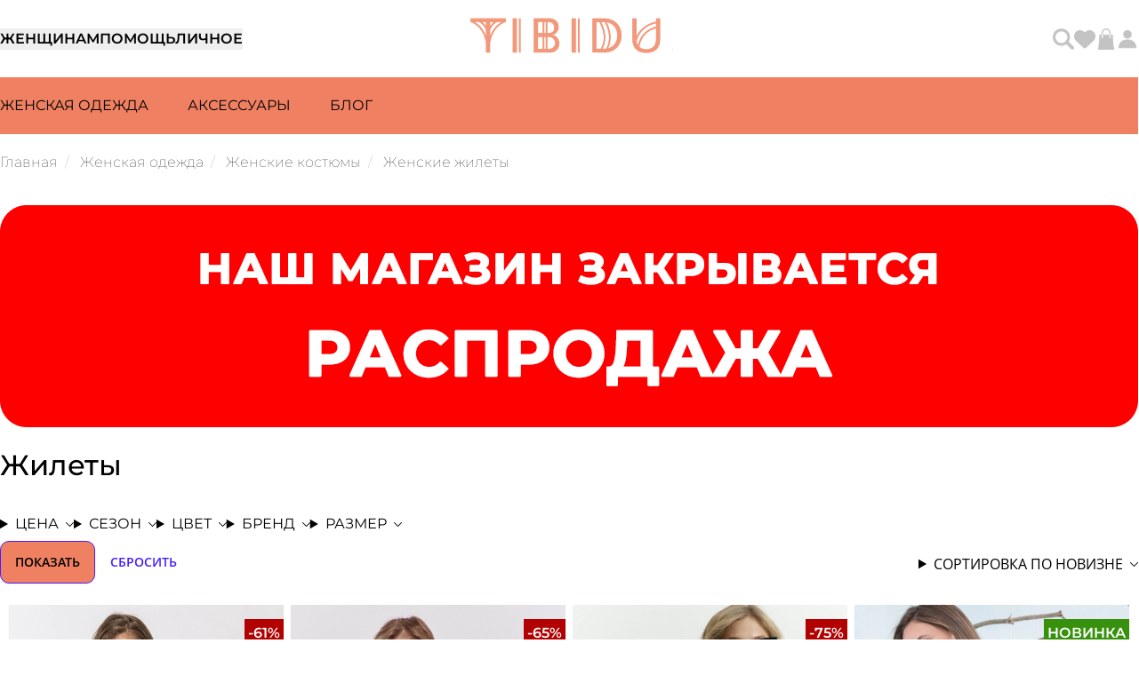

--- FILE ---
content_type: text/html; charset=UTF-8
request_url: https://tibidu.ru/catalog/zhenshchinam/pidzhaki_i_kostyumy/zhilety_1/
body_size: 70516
content:
<!DOCTYPE html>
<html class="page" lang="ru">
    <head>
        <meta charset="UTF-8">
        <meta http-equiv="X-UA-Compatible" content="IE=edge">
        <meta name="viewport" content="width=device-width, initial-scale=1, shrink-to-fit=no">
        <meta http-equiv="Content-Type" content="text/html; charset=UTF-8" />
<meta name="keywords" content="женские пиджаки купить, пиджаки Вологда, женские блейзеры, женский костюм купить в Вологде, купить жакет женский в интернет магазине вологда, женские костюмы, " />
<meta name="description" content="Купить женские жилетки в интернет-магазине авторских брендов Tibidu ✔ Выгодные цены. ✔ Большой выбор товаров. ✔ Доставка по России. ✔ Гарантия качества. ☎ +7(8172)72-22-79" />
<link rel="canonical" href="https://tibidu.ru/catalog/zhenshchinam%2Fpidzhaki_i_kostyumy%2Fzhilety_1/" />
<script data-skip-moving="true">(function(w, d, n) {var cl = "bx-core";var ht = d.documentElement;var htc = ht ? ht.className : undefined;if (htc === undefined || htc.indexOf(cl) !== -1){return;}var ua = n.userAgent;if (/(iPad;)|(iPhone;)/i.test(ua)){cl += " bx-ios";}else if (/Windows/i.test(ua)){cl += ' bx-win';}else if (/Macintosh/i.test(ua)){cl += " bx-mac";}else if (/Linux/i.test(ua) && !/Android/i.test(ua)){cl += " bx-linux";}else if (/Android/i.test(ua)){cl += " bx-android";}cl += (/(ipad|iphone|android|mobile|touch)/i.test(ua) ? " bx-touch" : " bx-no-touch");cl += w.devicePixelRatio && w.devicePixelRatio >= 2? " bx-retina": " bx-no-retina";if (/AppleWebKit/.test(ua)){cl += " bx-chrome";}else if (/Opera/.test(ua)){cl += " bx-opera";}else if (/Firefox/.test(ua)){cl += " bx-firefox";}ht.className = htc ? htc + " " + cl : cl;})(window, document, navigator);</script>


<link href="/bitrix/js/ui/design-tokens/dist/ui.design-tokens.min.css?174488365923463" type="text/css" rel="stylesheet"/>
<link href="/bitrix/js/ui/fonts/opensans/ui.font.opensans.min.css?17448836612320" type="text/css" rel="stylesheet"/>
<link href="/bitrix/js/main/popup/dist/main.popup.bundle.min.css?175067201028056" type="text/css" rel="stylesheet"/>
<link href="/bitrix/js/ui/design-tokens/air/dist/air-design-tokens.min.css?1768833559109604" type="text/css" rel="stylesheet"/>
<link href="/bitrix/js/ui/switcher/dist/ui.switcher.bundle.min.css?17688335736763" type="text/css" rel="stylesheet"/>
<link href="/bitrix/js/ui/cnt/ui.cnt.min.css?17506720204259" type="text/css" rel="stylesheet"/>
<link href="/bitrix/js/ui/cnt/dist/cnt.bundle.min.css?17509265215784" type="text/css" rel="stylesheet"/>
<link href="/bitrix/js/ui/icon-set/icon-base.min.css?17688335601877" type="text/css" rel="stylesheet"/>
<link href="/bitrix/js/ui/icon-set/outline/style.min.css?1768833560108400" type="text/css" rel="stylesheet"/>
<link href="/bitrix/js/ui/icon-set/main/style.min.css?175067202074857" type="text/css" rel="stylesheet"/>
<link href="/bitrix/js/ui/buttons/dist/ui.buttons.bundle.min.css?176883357372758" type="text/css" rel="stylesheet"/>
<link href="/bitrix/js/ui/buttons/icons/ui.buttons.icons.min.css?176883357364508" type="text/css" rel="stylesheet"/>
<link href="/bitrix/js/main/phonenumber/css/phonenumber.min.css?174488365836251" type="text/css" rel="stylesheet"/>
<link href="/bitrix/css/skyweb24.popuppro/animation.min.css?174488365162416" type="text/css" rel="stylesheet"/>
<link href="/bitrix/js/main/core/css/core_popup.min.css?174488365815428" type="text/css" rel="stylesheet"/>
<link href="/bitrix/css/main/font-awesome.min.css?174488365123748" type="text/css" rel="stylesheet"/>
<link href="/bitrix/cache/css/s1/tibidu/page_28cdd839303087cf42b2b7eb7d01380f/page_28cdd839303087cf42b2b7eb7d01380f_v1.css?176961276416496" type="text/css" rel="stylesheet"/>
<link href="/bitrix/cache/css/s1/tibidu/template_44a92d6f4b8d7851fff1212c15d4b98b/template_44a92d6f4b8d7851fff1212c15d4b98b_v1.css?1769612729253" type="text/css" rel="stylesheet" data-template-style="true"/>




<script type="extension/settings" data-extension="currency.currency-core">{"region":"ru"}</script>



<meta property="ya:interaction" content="XML_FORM" />
<meta property="ya:interaction:url" content="https://tibidu.ru/catalog/zhenshchinam/pidzhaki_i_kostyumy/zhilety_1/?mode=xml" />
<!-- Top.Mail.Ru counter --><noscript><div><img src="https://top-fwz1.mail.ru/counter?id= 3302361;js=na" style="position:absolute;left:-9999px;" alt="Top.Mail.Ru" /></div></noscript><!-- /Top.Mail.Ru counter -->



        <title>Женский жилет — купить в интернет-магазине Tibidu.ru</title>
        <meta name="format-detection" content="telephone=no, email=no, date=no, address=no, url=no">
        <meta property="og:type" content="website" />
        <meta property="og:site_name" content="TIBIDU.RU">
        <meta property="og:url" content="https://tibidu.ru/catalog/zhenshchinam%2Fpidzhaki_i_kostyumy%2Fzhilety_1/">
        <meta property="og:title" content="Женский жилет — купить в интернет-магазине Tibidu.ru">
        <meta property="og:description" content="Купить женские жилетки в интернет-магазине авторских брендов Tibidu ✔ Выгодные цены. ✔ Большой выбор товаров. ✔ Доставка по России. ✔ Гарантия качества. ☎ +7(8172)72-22-79">
        <meta property="og:image" content="https://tibidu.ru/local/templates/tibidu/img/og-image.png">
        <meta name="twitter:card" content="summary_large_image" />

        <meta name="apple-mobile-web-app-title" content="TIBIDU.RU"">
        <meta name="application-name" content="TIBIDU.RU"">
        <link rel="shortcut icon" href="/local/templates/tibidu/favicons/favicon.ico">
        <link rel="apple-touch-icon" sizes="144x144" href="/local/templates/tibidu/favicons/android-chrome-192x192.png">
        <link rel="apple-touch-icon" sizes="152x152" href="/local/templates/tibidu/favicons/android-chrome-512x512.png">
        <link rel="icon" type="image/png" sizes="192x192" href="/local/templates/tibidu/favicons/android-chrome-192x192.png">
        <link rel="icon" type="image/png" sizes="16x16" href="/local/templates/tibidu/favicons/favicon-16x16.png">
        <link rel="icon" type="image/png" sizes="32x32" href="/local/templates/tibidu/favicons/favicon-32x32.png">
        <link rel="manifest" href="/local/templates/tibidu/favicons/manifest.json">
        <meta name="msapplication-TileColor" content="#EF8062">
        <meta name="msapplication-TileImage" content="/local/templates/tibidu/favicon/favicons/mstile-150x150.png">
        <meta name="theme-color" content="#EF8062">
        <meta name="msapplication-config" content="/local/templates/tibidu/favicons/browserconfig.xml">
        <link rel="preload" as="style" href="/local/build/assets/app-D8pd_N72.css" /><link rel="stylesheet" href="/local/build/assets/app-D8pd_N72.css" />        <link rel="modulepreload" href="/local/build/assets/app-C5bqebRZ.js" /><link rel="modulepreload" href="/local/build/assets/axios-ngrFHoWO.js" /><link rel="modulepreload" href="/local/build/assets/swiper-Bw--WNS0.js" /><link rel="modulepreload" href="/local/build/assets/choices.js-BxcHAull.js" /><script type="module" src="/local/build/assets/app-C5bqebRZ.js"></script>        <!-- Yandex.Metrika counter -->  <noscript><div><img src="https://mc.yandex.ru/watch/64731271" style="position:absolute; left:-9999px;" alt="" /></div></noscript> <!-- /Yandex.Metrika counter -->        <link rel="preconnect" href="//mc.yandex.ru" crossorigin>
        <link rel="preconnect" href="//pagead2.googlesyndication.com" crossorigin>
        <link rel="preconnect" href="//googletagmanager.comm" crossorigin>
        <link rel="preconnect" href="//code-ya.jivosite.com" crossorigin>
        <link rel="preconnect" href="//bitrix.info" crossorigin>
    <body>
 <div id="core-wrapper">
    <header class="header page-main__header">
    <div class="page-wrapper">
        <div class="header__column">
            <button class="header__hamburger" id="mobile-menu-switcher" aria-label="Развернуть мобильное меню">
                <svg xmlns:xlink="http://www.w3.org/1999/xlink" xmlns="http://www.w3.org/2000/svg" id="body_9" width="25" height="25">
    <g transform="matrix(1.3333334 0 0 1.3333334 0 0)">
        <image x="0" y="0" xlink:href="[data-uri]" preserveAspectRatio="none" width="20" height="20"></image>
    </g>
</svg>
            </button>
            <div class="header__tabs">
                                    <button class="tabs-title" id="woman-menu">Женщинам</button>
                                    <button class="tabs-title" id="help-menu">Помощь</button>
                                    <button class="tabs-title" id="other-personal-menu">Личное</button>
                            </div>
                            <a class="header__logo" href="/" title="Перейти на главную страницу"
                   aria-label="Перейти на главную страницу">
                    <div class="header__logo-svg header__logo-svg--full">
                        <svg xmlns:xlink="http://www.w3.org/1999/xlink" xmlns="http://www.w3.org/2000/svg" width="228" height="40" viewBox="0 0 228 40" fill="none">
    <image width="300" height="40" xlink:href="[data-uri]"></image>
</svg>
                    </div>
                    <svg xmlns:xlink="http://www.w3.org/1999/xlink" xmlns="http://www.w3.org/2000/svg" width="150" height="150" viewBox="0 0 150 150" fill="none" class="header__logo-svg header__logo-svg--small">
    <image width="150" height="150" xlink:href="[data-uri]"></image>
</svg>
                </a>
                        <div class="header__userbar">
                <a href="/search/"
                   class="userbar__link"
                   title="Перейти на страницу поиска"
                   aria-label="Перейти на страницу поиска">
                    <svg xmlns="http://www.w3.org/2000/svg" xmlns:xlink="http://www.w3.org/1999/xlink" width="20" height="20" viewBox="0 0 20 20" fill="none" class="header__userbar-icon">
<rect width="20" height="20" fill="url(#pattern0_1016_159)"></rect>
<defs>
<pattern id="pattern0_1016_159" patternContentUnits="objectBoundingBox" width="1" height="1">
<use xlink:href="#image0_1016_159" transform="scale(0.015625)"></use>
</pattern>
<image id="image0_1016_159" width="64" height="64" xlink:href="[data-uri]"></image>
</defs>
</svg>
                </a>
                <div class="header__userbar">
    <!--'start_frame_cache_bx_authFKauiI'-->            <a href="/personal/favorites" id="favorites" class="userbar__link" title="Перейти в избранное" aria-label="Перейти в избранное">
        <svg xmlns="http://www.w3.org/2000/svg" width="24" height="24" viewBox="0 0 24 24" fill="none" class="header__userbar-icon">
<path d="M2.23125 14.081L10.7016 21.9888C11.0531 22.317 11.5172 22.4998 12 22.4998C12.4828 22.4998 12.9469 22.317 13.2984 21.9888L21.7687 14.081C23.1937 12.7545 24 10.8935 24 8.9482V8.67633C24 5.39976 21.6328 2.60601 18.4031 2.06695C16.2656 1.7107 14.0906 2.40914 12.5625 3.93726L12 4.49976L11.4375 3.93726C9.90938 2.40914 7.73438 1.7107 5.59688 2.06695C2.36719 2.60601 0 5.39976 0 8.67633V8.9482C0 10.8935 0.80625 12.7545 2.23125 14.081Z" fill="#F1977B"></path>
</svg>
    </a>
    <div class="userbar__link" cart-opener data-count="10">
        <span class="userbar__user-icon">
             <svg xmlns:xlink="http://www.w3.org/1999/xlink" xmlns="http://www.w3.org/2000/svg" width="40" height="40" viewBox="0 0 40 40" fill="none" class="header__userbar-icon">
    <rect width="40" height="40" fill="url(#svgBag)"></rect>
    <defs>
        <pattern id="svgBag" patternContentUnits="objectBoundingBox" width="1" height="1">
            <use xlink:href="#svgBag-2" transform="scale(0.015625)"></use>
        </pattern>
        <image id="svgBag-2" width="64" height="64" xlink:href="[data-uri]"></image>
    </defs>
</svg>
                    </span>
    </div>

    <div class="sidebar sidebar-cart hidden" id="cartSidebar">
        <div class="sidebar-wrapper">
            <div class="sidebar-btn-close" cart-opener>
                <svg xmlns="http://www.w3.org/2000/svg" width="16" height="16" viewBox="0 0 16 16">
<path d="M15.0595 3.05898C15.6454 2.47305 15.6454 1.52148 15.0595 0.935547C14.4735 0.349609 13.522 0.349609 12.936 0.935547L8.0001 5.87617L3.05947 0.940234C2.47354 0.354297 1.52197 0.354297 0.936035 0.940234C0.350098 1.52617 0.350098 2.47773 0.936035 3.06367L5.87666 7.99961L0.940723 12.9402C0.354785 13.5262 0.354785 14.4777 0.940723 15.0637C1.52666 15.6496 2.47822 15.6496 3.06416 15.0637L8.0001 10.123L12.9407 15.059C13.5267 15.6449 14.4782 15.6449 15.0642 15.059C15.6501 14.473 15.6501 13.5215 15.0642 12.9355L10.1235 7.99961L15.0595 3.05898Z"></path>
</svg>
            </div>
            <script id="basket-total-template" type="text/html">
    <div class="basket-checkout-container" data-entity="basket-checkout-aligner">
        <div class="basket-checkout-section">
            <div class="basket-checkout-section-inner">
                <div class="basket-coupon-section">
                    <div class="basket-coupon-block-field">
                        {{#COUPON_LIST}}
                        <div class="basket-coupon-alert text-{{CLASS}}">
                            Промокод {{JS_CHECK_CODE}}!
                            <div class="cart-card__action">
                                <button type="button" class="cart-card__close close-link" data-entity="basket-coupon-delete"
                                        data-coupon="{{COUPON}}">

                                    <svg width="16" height="16" viewBox="0 0 16 16" xmlns="http://www.w3.org/2000/svg">
                                    <path d="M15.0595 3.05898C15.6454 2.47305 15.6454 1.52148 15.0595 0.935547C14.4735 0.349609 13.522 0.349609 12.936 0.935547L8.0001 5.87617L3.05947 0.940234C2.47354 0.354297 1.52197 0.354297 0.936035 0.940234C0.350098 1.52617 0.350098 2.47773 0.936035 3.06367L5.87666 7.99961L0.940723 12.9402C0.354785 13.5262 0.354785 14.4777 0.940723 15.0637C1.52666 15.6496 2.47822 15.6496 3.06416 15.0637L8.0001 10.123L12.9407 15.059C13.5267 15.6449 14.4782 15.6449 15.0642 15.059C15.6501 14.473 15.6501 13.5215 15.0642 12.9355L10.1235 7.99961L15.0595 3.05898Z"/>
                                    </svg>
                                </button>
                            </div>
                        </div>
                        {{/COUPON_LIST}}
                        {{^COUPON_LIST}}
                        Введите промокод
                        {{/COUPON_LIST}}
                    </div>
                </div>

                <div class="form">
                    <div class="form-group" style="position: relative;">
                        <input type="text" class="form-control coupon" id="" placeholder=""
                               data-entity="basket-coupon-input">
                        <span class="basket-coupon-block-coupon-btn btn btn-primary">
                            Применить                        </span>
                    </div>
                </div>

                <div class="basket-checkout-block basket-checkout-block-total-price">
                    <div class="basket-checkout-block-total-title">
                        Итого:
                    </div>

                    <div class="basket-checkout-block-total-money">
                        <div class="basket-coupon-block-total-price-current" data-entity="basket-total-price">
                            <div>{{{PRICE_FORMATED}}}</div>
                        </div>
                        {{#DISCOUNT_PRICE_FORMATED}}
                        <div class="basket-coupon-block-total-price-old">
                            {{{PRICE_WITHOUT_DISCOUNT_FORMATED}}}
                        </div>
                        {{/DISCOUNT_PRICE_FORMATED}}
                    </div>
                </div>
            </div>
        </div>


        <div class="basket-checkout-block-delivery">
            {{#HAS_FREE_DELIVERY}}
            <strong>Вам доступна бесплатная доставка</strong>
            {{/HAS_FREE_DELIVERY}}
            {{^HAS_FREE_DELIVERY_PRODUCTS}}
            <p>
                Для бесплатной доставки вам нужно добавить в корзину товар без скидки, или со скидкой не более 90%.            </p>
            {{/HAS_FREE_DELIVERY_PRODUCTS}}

            {{#HAS_FREE_DELIVERY_PRODUCTS}}
            {{^HAS_FREE_DELIVERY}}
                            <p>До бесплатной доставки:  {{{FREE_DELIVERY_NEED}}}</p>
                        {{/HAS_FREE_DELIVERY}}
            {{/HAS_FREE_DELIVERY_PRODUCTS}}
        </div>

        <div class="basket-checkout-block basket-checkout-block-btn">
            <button class="btn btn-lg btn-primary basket-btn-checkout"
                    {{#DISABLE_CHECKOUT}}
                    onclick="document.querySelector('.userbar__user').click();"
                    {{/DISABLE_CHECKOUT}}
            {{^DISABLE_CHECKOUT}}data-entity="basket-checkout-button"{{/DISABLE_CHECKOUT}}
            >
            К оформлению            </button>
        </div>
    </div>
</script>
<script id="basket-item-template" type="text/html">
    <div class="basket-items-list-item-container{{#SHOW_RESTORE}} basket-items-list-item-container-expend{{/SHOW_RESTORE}}"
         id="basket-item-{{ID}}" data-entity="basket-item" data-id="{{ID}}">
        {{#SHOW_RESTORE}}
        <div class="basket-items-list-item-notification">
            <div class="basket-items-list-item-notification-inner basket-items-list-item-notification-removed"
                 id="basket-item-height-aligner-{{ID}}">
                {{#SHOW_LOADING}}
                <div class="basket-items-list-item-overlay"></div>
                {{/SHOW_LOADING}}
                <div class="basket-items-list-item-removed-container">
                    <div>
                        Товар                        <strong>{{NAME}}</strong> удален из корзины.
                    </div>
                    <div class="basket-items-list-item-removed-block">
                        <a href="javascript:void(0)" data-entity="basket-item-restore-button">
                            Восстановить                        </a>
                        <span class="basket-items-list-item-clear-btn"
                              data-entity="basket-item-close-restore-button"></span>
                    </div>
                </div>
            </div>
        </div>
        {{/SHOW_RESTORE}}
        {{^SHOW_RESTORE}}
        <div class="cart-card" id="basket-item-height-aligner-{{ID}}">
            <div class="cart-card__wrapper">
                <div class="cart-card__image">
                    <img decoding="async"
                         loading="lazy"
                         alt="{{NAME}}"
                         src="{{{IMAGE_URL}}}{{^IMAGE_URL}}//place-hold.it/111x160{{/IMAGE_URL}}"/>

                    <div class="catalog-card-labels">
                        {{#LABELS}}
                        <span class="catalog-card-labels-{{key}}">{{text}}</span>
                        {{/LABELS}}
                    </div>
                </div>

                <div class="cart-card__text">
                    <div class="cart-card__title">
                        <h5>{{NAME}}</h5>
                        <div class="cart-card__action">
                            <button type="button" class="product-page-info-favorite" data-id="{{ID_PRODUCT}}">
                                <svg width="24" height="24" viewBox="0 0 24 24" fill="none" xmlns="http://www.w3.org/2000/svg">
                                    <path d="M2.23125 14.081L10.7016 21.9888C11.0531 22.317 11.5172 22.4998 12 22.4998C12.4828 22.4998 12.9469 22.317 13.2984 21.9888L21.7687 14.081C23.1937 12.7545 24 10.8935 24 8.9482V8.67633C24 5.39976 21.6328 2.60601 18.4031 2.06695C16.2656 1.7107 14.0906 2.40914 12.5625 3.93726L12 4.49976L11.4375 3.93726C9.90938 2.40914 7.73438 1.7107 5.59688 2.06695C2.36719 2.60601 0 5.39976 0 8.67633V8.9482C0 10.8935 0.80625 12.7545 2.23125 14.081Z" fill="#F1977B"/>
                                </svg>
                            </button>
                            <button class="cart-card__close  basket-item-actions-remove"
                                    data-entity="basket-item-delete"
                                    type="button">
                                <!--<x-svg src="icons/cross.svg"/>-->

                                <svg width="16" height="16" viewBox="0 0 16 16" xmlns="http://www.w3.org/2000/svg">
                                    <path d="M15.0595 3.05898C15.6454 2.47305 15.6454 1.52148 15.0595 0.935547C14.4735 0.349609 13.522 0.349609 12.936 0.935547L8.0001 5.87617L3.05947 0.940234C2.47354 0.354297 1.52197 0.354297 0.936035 0.940234C0.350098 1.52617 0.350098 2.47773 0.936035 3.06367L5.87666 7.99961L0.940723 12.9402C0.354785 13.5262 0.354785 14.4777 0.940723 15.0637C1.52666 15.6496 2.47822 15.6496 3.06416 15.0637L8.0001 10.123L12.9407 15.059C13.5267 15.6449 14.4782 15.6449 15.0642 15.059C15.6501 14.473 15.6501 13.5215 15.0642 12.9355L10.1235 7.99961L15.0595 3.05898Z"/>
                                </svg>
                            </button>
                        </div>
                    </div>


                    <div class="cart-card__description">
                        {{#PROPS}}
                        <span class="cart-card__article">{{{NAME}}}: {{{VALUE}}}</span>
                        {{/PROPS}}
                        {{#OFFER_PARAM}}
                        <span class="cart-card__article">{{OFFER_PARAM}}</span>
                        {{/OFFER_PARAM}}
                        <span class="cart-card__article">Артикул: {{ ARTICLE }}</span>
                    </div>

                    <div class="cart-card__price">
                        <h5 id="basket-item-sum-price-{{ID}}">{{{SUM_PRICE_FORMATED}}}</h5>
                        {{#SHOW_DISCOUNT_PRICE}}
                        <h5 id="basket-item-sum-price-old-{{ID}}">{{{SUM_FULL_PRICE_FORMATED}}}</h5>
                        {{/SHOW_DISCOUNT_PRICE}}
                    </div>
                </div>

                {{#DETAIL_PAGE_URL}}
                <a href="{{DETAIL_PAGE_URL}}" class="stretched-link"
                   aria-label="Перейти на страницу товара {{NAME}}"></a>
                {{/DETAIL_PAGE_URL}}
            </div>

            {{#NOT_AVAILABLE}}
            <div class="basket-items-list-item-warning-container">
                В данный момент этот товар недоступен.
            </div>
            {{/NOT_AVAILABLE}}
            {{#DELAYED}}
            <div class="basket-items-list-item-warning-container">
                Товар отложен.
                <a href="javascript:void(0)" data-entity="basket-item-remove-delayed">
                    Добавить к заказу?                </a>
            </div>
            {{/DELAYED}}
            {{#WARNINGS.length}}
            <div class="basket-items-list-item-warning-container" data-entity="basket-item-warning-node">
                <span class="close" data-entity="basket-item-warning-close">&times;</span>
                {{#WARNINGS}}
                <div data-entity="basket-item-warning-text">{{{.}}}</div>
                {{/WARNINGS}}
            </div>
            {{/WARNINGS.length}}

        </div>
        {{/SHOW_RESTORE}}
    </div>
</script>


<div class="sidebar__header">
    <h1 class="sidebar__title">Корзина</h1>
    <span class="sidebar__subtitle">0 товаров в корзине</span>
</div>
    <div class="basket-empty">
    <p class="basket-empty-top">
        Ваша корзина пуста    </p>

    <p class="basket-empty-bottom">
        Но вы можете это исправить! :)    </p>
</div>

        </div>
    </div>
        <div class="userbar__user" sidebar-opener>
        <span class="userbar__user-icon">
            <svg xmlns:xlink="http://www.w3.org/1999/xlink" xmlns="http://www.w3.org/2000/svg" width="40" height="40" viewBox="0 0 40 40" fill="none" class="header__userbar-icon">
    <rect width="40" height="40" fill="url(#pattern0)"></rect>
    <defs>
        <pattern id="pattern0" patternContentUnits="objectBoundingBox" width="1" height="1">
            <use xlink:href="#svgProfile" transform="scale(0.015625)"></use>
        </pattern>
        <image id="svgProfile" width="64" height="64" xlink:href="[data-uri]"></image>
    </defs>
</svg>

                    </span>

            </div>

            <div class="sidebar sidebar-profile hidden" id="profileSidebar">
            <div class="sidebar-wrapper">
                <div class="sidebar-btn-close" sidebar-opener>
                    <svg xmlns="http://www.w3.org/2000/svg" width="16" height="16" viewBox="0 0 16 16">
<path d="M15.0595 3.05898C15.6454 2.47305 15.6454 1.52148 15.0595 0.935547C14.4735 0.349609 13.522 0.349609 12.936 0.935547L8.0001 5.87617L3.05947 0.940234C2.47354 0.354297 1.52197 0.354297 0.936035 0.940234C0.350098 1.52617 0.350098 2.47773 0.936035 3.06367L5.87666 7.99961L0.940723 12.9402C0.354785 13.5262 0.354785 14.4777 0.940723 15.0637C1.52666 15.6496 2.47822 15.6496 3.06416 15.0637L8.0001 10.123L12.9407 15.059C13.5267 15.6449 14.4782 15.6449 15.0642 15.059C15.6501 14.473 15.6501 13.5215 15.0642 12.9355L10.1235 7.99961L15.0595 3.05898Z"></path>
</svg>
                </div>
                <h3>Войдите или зарегистрируйтесь чтобы продолжить</h3>

                <div class="sidebar-btn__line">
                    <button id="authLoginButton" class="btn-tertiary selected" type="button" data-tab="login" data-group="auth">
                        Вход                    </button>
                    <button class="btn-tertiary" type="button" data-tab="register" data-group="auth">
                        Регистрация                    </button>
                </div>

                <div data-tab-child="login" data-group="auth" class="selected">
    <div class="bx-system-auth-form">
    
    <form name="system_auth_form6zOYVN" method="post" target="_top" action="/catalog/zhenshchinam/pidzhaki_i_kostyumy/zhilety_1/?section=zhenshchinam%2Fpidzhaki_i_kostyumy%2Fzhilety_1">
                    <input type="hidden" name="backurl" value="/catalog/zhenshchinam/pidzhaki_i_kostyumy/zhilety_1/?section=zhenshchinam%2Fpidzhaki_i_kostyumy%2Fzhilety_1"/>
        
        
        <input type="hidden" name="AUTH_FORM" value="Y"/>
        <input type="hidden" name="TYPE" value="AUTH"/>
        <input type="hidden" id="USER_REMEMBER_frm" name="USER_REMEMBER" value="Y"/>

        <span class="sidebar__input-name">Email</span>
        <label>
            <input type="text"
                    name="USER_LOGIN"
                    maxlength="50"
                    value=""
                    size="17"/>
        </label>
                <span class="sidebar__input-name">Пароль</span>
        <label>
            <input type="password"
            name="USER_PASSWORD"
            maxlength="255"
            size="17"
            autocomplete="off"/>
        </label>

        <button type="submit" class="register_submit_button">
            Войти        </button>
    </form>
    <p>
        Забыли пароль? Воспользуйтесь авторизацией через письмо.    </p>
    <p>
        <button type="button" id="authEmailButton">
            Получить письмо        </button>
    </p>

    <p>
        Если Вы испытываете трудности со входом в личный кабинет, напишите нам смс или сообщение в WhatsApp по номеру <a class="base-link" href="tel:+79814204759">+7&nbsp;981&nbsp;420-47-59</a>    </p>
</div>
</div>
                <form class="hidden" action="" enctype="multipart/form-data" id="authEmailForm">
    <span class="sidebar__input-name">E-mail</span>
    <label>
        <input type="email"
                id="emailAuthInput"
                autocomplete="email"
                required>
    </label>
    <button type="button" id="emailSendButton">
        Получить письмо    </button>
    <button type="button" id="emailBackButton">
        Назад    </button>
</form>
                <form data-tab-child="register" data-group="auth" method="post" action="" enctype="multipart/form-data"
      id="userRegForm">

    <span class="sidebar__input-name">Фамилия</span>
    <label>
        <input type="text"
               required
               id="regSurname"
               autocomplete="family-name"/>
    </label>
    <span class="sidebar__input-name">Имя</span>
    <label>
        <input type="text"
               required
               id="regName"
               autocomplete="given-name"/>
    </label>
    <span class="sidebar__input-name">Отчество</span>
    <label>
        <input type="text"
               required
               id="regPatronymic"
               autocomplete="additional-name"/>
    </label>
    <span class="sidebar__input-name">Телефон</span>
    <label>
        <input type="tel"
               required
               id="regPhone"
               autocomplete="tel"/>
    </label>
    <span class="sidebar__input-name">E-mail</span>
    <label>
        <input type="email"
               required
               autocomplete="email"
               id="regEmail"/>
    </label>
    <span class="sidebar__input-name">Дата рождения</span>
    <label>
        <input type="date"
               autocomplete="bday"
               id="regBirth"
               max="2026-02-01"/>
    </label>
    <span class="sidebar__input-name">Пароль</span>
    <label>
        <input size="30"
               type="password"
               autocomplete="new-password"
               required
               id="regPassword"/>
    </label>
    <span class="sidebar__input-name">Подтверждение пароля</span>
    <label>
        <input size="30"
               type="password"
               autocomplete="new-password"
               required
               id="regConfirmPassword"/>
    </label>
    <label class="sidebar__checkbox">
        <input type="checkbox"
               value="Y"
               checked
               id="regSubscribe"/>
        <span class="sidebar__input-name">Подписаться на новости и скидки</span>
    </label>
    <label class="sidebar__checkbox">
        <input type="checkbox"
               value="Y"
               checked
               id="reqPersonal"/>
        <span class="sidebar__input-name">Я даю <a class="highlighted-link" href="https://tibidu.ru/personal-data/" target="_blank">согласие</a> на обработку персональных данных</span>
    </label><label class="sidebar__checkbox">
        <input type="checkbox"
               value="Y"
               checked
               id="reqPolicy"/>
        <span class="sidebar__input-name">Я <a class="highlighted-link" href="https://tibidu.ru/policy/" target="_blank">ознакомился</a> с Политикой конфиденциальности</span>
    </label>
    <button type="submit" id="userRegisterBtn">
        Зарегистрироваться    </button>
</form>
            </div>
        </div>
        <!--'end_frame_cache_bx_authFKauiI'--></div>
            </div>
        </div>
    </div>
    <div class="submenu">
        <nav>
    <div class="page-wrapper">
                    <ul id="woman-menu-block"
                class="submenu__list woman selected">
                                    <li>
                        <a class="submenu__link" data-id="1235"
                           href="/catalog/zhenshchinam/">Женская одежда</a>
                    </li>
                                    <li>
                        <a class="submenu__link" data-id="1202"
                           href="/catalog/aksessuary/">АКСЕССУАРЫ</a>
                    </li>
                                    <li>
                        <a class="submenu__link" data-id=""
                           href="/blog/">Блог</a>
                    </li>
                            </ul>
                    <ul id="help-menu-block"
                class="submenu__list help ">
                                    <li>
                        <a class="submenu__link" data-id=""
                           href="/info/buy/">Покупка</a>
                    </li>
                                    <li>
                        <a class="submenu__link" data-id=""
                           href="/info/pay/">Оплата</a>
                    </li>
                                    <li>
                        <a class="submenu__link" data-id=""
                           href="/info/delivery/">Доставка</a>
                    </li>
                                    <li>
                        <a class="submenu__link" data-id=""
                           href="/info/refund/">Возврат</a>
                    </li>
                                    <li>
                        <a class="submenu__link" data-id=""
                           href="/info/guarantee/">Гарантии</a>
                    </li>
                                    <li>
                        <a class="submenu__link" data-id=""
                           href="/info/bonus/">Бонусная система </a>
                    </li>
                            </ul>
                    <ul id="other-personal-menu-block"
                class="submenu__list other-personal ">
                                    <li>
                        <a class="submenu__link" data-id=""
                           href="/about/">Об авторах</a>
                    </li>
                                    <li>
                        <a class="submenu__link" data-id=""
                           href="/blog/">Блог</a>
                    </li>
                            </ul>
            </div>
</nav>

<div class="dropdown-wrapper">
            <div class="page-wrapper dropdown-element" data-id="1235">
                            <a href="/catalog/zhenshchinam/bluzy_i_rubashki/">
                    Блузы и рубашки
                </a>
                            <a href="/catalog/zhenshchinam/bryuki/">
                    Брюки
                </a>
                            <a href="/catalog/zhenshchinam/verkhnyaya_odezhda/">
                    Верхняя одежда
                </a>
                            <a href="/catalog/zhenshchinam/dzhempery_svitery_i_kardigany/">
                    Джемперы, свитеры и кардиганы
                </a>
                            <a href="/catalog/zhenshchinam/dzhinsy/">
                    Джинсы
                </a>
                            <a href="/catalog/zhenshchinam/kombinezony/">
                    Комбинезоны
                </a>
                            <a href="/catalog/zhenshchinam/kupalniki_plyazhnaya_odezhda/">
                    Купальники, пляжная одежда
                </a>
                            <a href="/catalog/zhenshchinam/pidzhaki_i_kostyumy/">
                    Пиджаки и костюмы
                </a>
                            <a href="/catalog/zhenshchinam/platya_i_sarafany/">
                    Платья и сарафаны
                </a>
                            <a href="/catalog/zhenshchinam/sportivnye_kostyumy_1/">
                    Спортивные костюмы
                </a>
                            <a href="/catalog/zhenshchinam/tolstovki_i_svitshoty_1/">
                    Толстовки и свитшоты
                </a>
                            <a href="/catalog/zhenshchinam/tuniki/">
                    Туники
                </a>
                            <a href="/catalog/zhenshchinam/futbolki_i_polo_1/">
                    Футболки и поло
                </a>
                            <a href="/catalog/zhenshchinam/shorty_1/">
                    Шорты
                </a>
                            <a href="/catalog/zhenshchinam/yubki_1/">
                    Юбки
                </a>
                    </div>
            <div class="page-wrapper dropdown-element" data-id="1202">
                            <a href="/catalog/aksessuary/noosa_amsterdam/">
                    Noosa-Amsterdam
                </a>
                            <a href="/catalog/aksessuary/bizhuteriya/">
                    Бижутерия
                </a>
                            <a href="/catalog/aksessuary/golovnye_ubory/">
                    Головные уборы
                </a>
                            <a href="/catalog/aksessuary/palantiny_platki_sharfy/">
                    Палантины, платки, шарфы
                </a>
                            <a href="/catalog/aksessuary/perchatki_i_varezhki/">
                    Перчатки и варежки
                </a>
                            <a href="/catalog/aksessuary/remni_i_poyasa/">
                    Ремни и пояса
                </a>
                            <a href="/catalog/aksessuary/sumki_i_ryukzaki_1/">
                    Сумки и рюкзаки
                </a>
                    </div>
    </div>

    </div>
    <div id="mobile-menu">
        <nav class="nav-wrapper-menu">
    <div class="page-wrapper" id="mobile-main">
                    <ul id="woman-menu-switcher-mobile" class="mobilemenu__list woman selected">
                                                            <li data-id="1235">
                            <button type="button">Женская одежда</button>
                        </li>
                                                                                <li data-id="1202">
                            <button type="button">АКСЕССУАРЫ</button>
                        </li>
                                                                                <li>
                            <a data-id=""
                               href="/blog/">Блог</a>
                        </li>
                                                </ul>
            </div>
    <div class="dropdown-wrapper">
        <button class="btn btn-link hidden" type="button" id="mobile-back-link">
            <svg xmlns="http://www.w3.org/2000/svg" xmlns:xlink="http://www.w3.org/1999/xlink" fill="#000000" height="20px" width="20px" version="1.1" id="Layer_1" viewBox="0 0 330 330" xml:space="preserve">
<path id="XMLID_222_" d="M250.606,154.389l-150-149.996c-5.857-5.858-15.355-5.858-21.213,0.001  c-5.857,5.858-5.857,15.355,0.001,21.213l139.393,139.39L79.393,304.394c-5.857,5.858-5.857,15.355,0.001,21.213  C82.322,328.536,86.161,330,90,330s7.678-1.464,10.607-4.394l149.999-150.004c2.814-2.813,4.394-6.628,4.394-10.606  C255,161.018,253.42,157.202,250.606,154.389z"></path>
</svg>
        Назад
    </button>
                    <div class="page-wrapper dropdown-element-mobile" data-id="1235">
                                    <a href="/catalog/zhenshchinam" style="">Все товары</a>
                                    <a href="/catalog/zhenshchinam/bluzy_i_rubashki/" style="">Блузы и рубашки</a>
                                    <a href="/catalog/zhenshchinam/bryuki/" style="">Брюки</a>
                                    <a href="/catalog/zhenshchinam/verkhnyaya_odezhda/" style="">Верхняя одежда</a>
                                    <a href="/catalog/zhenshchinam/dzhempery_svitery_i_kardigany/" style="">Джемперы, свитеры и кардиганы</a>
                                    <a href="/catalog/zhenshchinam/dzhinsy/" style="">Джинсы</a>
                                    <a href="/catalog/zhenshchinam/kombinezony/" style="">Комбинезоны</a>
                                    <a href="/catalog/zhenshchinam/kupalniki_plyazhnaya_odezhda/" style="">Купальники, пляжная одежда</a>
                                    <a href="/catalog/zhenshchinam/pidzhaki_i_kostyumy/" style="">Пиджаки и костюмы</a>
                                    <a href="/catalog/zhenshchinam/platya_i_sarafany/" style="">Платья и сарафаны</a>
                                    <a href="/catalog/zhenshchinam/sportivnye_kostyumy_1/" style="">Спортивные костюмы</a>
                                    <a href="/catalog/zhenshchinam/tolstovki_i_svitshoty_1/" style="">Толстовки и свитшоты</a>
                                    <a href="/catalog/zhenshchinam/tuniki/" style="">Туники</a>
                                    <a href="/catalog/zhenshchinam/futbolki_i_polo_1/" style="">Футболки и поло</a>
                                    <a href="/catalog/zhenshchinam/shorty_1/" style="">Шорты</a>
                                    <a href="/catalog/zhenshchinam/yubki_1/" style="">Юбки</a>
                            </div>
                    <div class="page-wrapper dropdown-element-mobile" data-id="1202">
                                    <a href="/catalog/aksessuary" style="">Все товары</a>
                                    <a href="/catalog/aksessuary/noosa_amsterdam/" style="">Noosa-Amsterdam</a>
                                    <a href="/catalog/aksessuary/bizhuteriya/" style="">Бижутерия</a>
                                    <a href="/catalog/aksessuary/golovnye_ubory/" style="">Головные уборы</a>
                                    <a href="/catalog/aksessuary/palantiny_platki_sharfy/" style="">Палантины, платки, шарфы</a>
                                    <a href="/catalog/aksessuary/perchatki_i_varezhki/" style="">Перчатки и варежки</a>
                                    <a href="/catalog/aksessuary/remni_i_poyasa/" style="">Ремни и пояса</a>
                                    <a href="/catalog/aksessuary/sumki_i_ryukzaki_1/" style="">Сумки и рюкзаки</a>
                            </div>
            </div>
</nav>
    </div>
</header>
    <main class="content page-wrapper">
                <div class="breadcrumbs">
        <ul itemscope="" itemtype="https://schema.org/BreadcrumbList">
            <li>
                <a class="breadcrumbs-a" href="/" title="Главная">
                    <span>Главная</span>
                </a>
            </li>
                                                <li itemprop="itemListElement" itemscope="itemscope"
                        itemtype="https://schema.org/ListItem">
                        <a class="breadcrumbs-a" href="/catalog/zhenshchinam/"
                           title="Женская одежда" itemprop="item">
                            <span itemprop="name" content="0">Женская одежда</span>
                        </a>
                        <meta itemprop="position" content="0">
                    </li>
                                                                <li itemprop="itemListElement" itemscope="itemscope"
                        itemtype="https://schema.org/ListItem">
                        <a class="breadcrumbs-a" href="/catalog/zhenshchinam/pidzhaki_i_kostyumy/"
                           title="Женские костюмы" itemprop="item">
                            <span itemprop="name" content="1">Женские костюмы</span>
                        </a>
                        <meta itemprop="position" content="1">
                    </li>
                                                                <li itemprop="itemListElement" itemscope="itemscope"
                        itemtype="https://schema.org/ListItem">
                        <span itemprop="name">Женские жилеты</span>
                        <meta itemprop="position" content="2">
                    </li>
                                    </ul>
    </div>
         <div class="banner-catalog">
        <div class="banner-catalog-wrapper">
            <picture>
                                    <source media="(max-width: 960px)" srcset="/upload/iblock/898/nlqrumkini6rcob1xhgmxpyx44257a71.jpg" />
                                <img class="banner-catalog-image"
                     decoding="async"
                     loading="lazy"
                     src="/upload/iblock/74d/fypifnecc1slvwyezr42jssoi7mg1gi3.jpg"
                     alt=""
                     title=""
                     width="1280"
                     height="250"
                />
            </picture>
                            <a href="https://tibidu.ru/catalog/zhenshchinam/" class="stretched-link" aria-hidden="true"></a>
                    </div>
    </div>
                <h1>Жилеты</h1>
                    <div class="bx-filter">
    <div class="bx-filter-section container-fluid">
        <form name="arrFilter_form"
              action=""
              method="get"
              class="smartfilter">
                                        <div>
                <div class="filters-wrapper">
                    
                                                                                                                                                                                                                                                                                                    
                            
                            <details class="dropdown bx-filter-parameters-box">
                                <summary class="bx-filter-parameters-box-title" onclick="hideOtherDetails(this)">
                                    Цена                                    <svg xmlns="http://www.w3.org/2000/svg" xmlns:xlink="http://www.w3.org/1999/xlink" fill="#000000" height="20px" width="20px" version="1.1" id="Layer_1" viewBox="0 0 330 330" xml:space="preserve">
<path id="XMLID_222_" d="M250.606,154.389l-150-149.996c-5.857-5.858-15.355-5.858-21.213,0.001  c-5.857,5.858-5.857,15.355,0.001,21.213l139.393,139.39L79.393,304.394c-5.857,5.858-5.857,15.355,0.001,21.213  C82.322,328.536,86.161,330,90,330s7.678-1.464,10.607-4.394l149.999-150.004c2.814-2.813,4.394-6.628,4.394-10.606  C255,161.018,253.42,157.202,250.606,154.389z"></path>
</svg>
                                </summary>
                                <div class="dropdown-content bx-filter-block" data-role="bx_filter_block">
                                    <div class="bx-filter-parameters-box-container prices">
                                        <div class="bx-filter-parameters-box-container-block">
                                            От                                            <div class="bx-filter-input-container">
                                                <input
                                                        class="min-price"
                                                        type="number"
                                                        name="arrFilter_P4_MIN"
                                                        id="arrFilter_P4_MIN"
                                                        value=""
                                                        size="5"
                                                        onblur="smartFilter.blur(this)"
                                                        min="5750"
                                                        max="40320"
                                                        placeholder="5750"
                                                />
                                            </div>
                                        </div>
                                        <div class="bx-filter-parameters-box-container-block">
                                            До                                            <div class="bx-filter-input-container">
                                                <input
                                                        class="max-price"
                                                        type="number"
                                                        name="arrFilter_P4_MAX"
                                                        id="arrFilter_P4_MAX"
                                                        value=""
                                                        size="5"
                                                        onblur="smartFilter.blur(this)"
                                                        min="5750"
                                                        max="40320"
                                                        placeholder="40320"
                                                />
                                            </div>
                                        </div>
                                    </div>
                                </div>
                            </details>

                                            
                    
                                                                    
                        <details class="dropdown bx-filter-parameters-box">
                            <summary class="bx-filter-parameters-box-title" onclick="hideOtherDetails(this)">
                                Сезон
                                <svg xmlns="http://www.w3.org/2000/svg" xmlns:xlink="http://www.w3.org/1999/xlink" fill="#000000" height="20px" width="20px" version="1.1" id="Layer_1" viewBox="0 0 330 330" xml:space="preserve">
<path id="XMLID_222_" d="M250.606,154.389l-150-149.996c-5.857-5.858-15.355-5.858-21.213,0.001  c-5.857,5.858-5.857,15.355,0.001,21.213l139.393,139.39L79.393,304.394c-5.857,5.858-5.857,15.355,0.001,21.213  C82.322,328.536,86.161,330,90,330s7.678-1.464,10.607-4.394l149.999-150.004c2.814-2.813,4.394-6.628,4.394-10.606  C255,161.018,253.42,157.202,250.606,154.389z"></path>
</svg>
                            </summary>

                            <div class="dropdown-content bx-filter-block" data-role="bx_filter_block">
                                <div class="bx-filter-parameters-box-container">
                                                                         
                                        <div>
                                                                                            <div class="checkbox-wrapper">
                                                    <label data-role="label_arrFilter_503_2587123103"
                                                           class="bx-filter-param-label "
                                                           for="arrFilter_503_2587123103">
                                                        <div class="bx-filter-input-checkbox">
                                                            <input
                                                                    class="checkbox checkbox-primary"
                                                                    type="checkbox"
                                                                    value="Y"
                                                                    name="arrFilter_503_2587123103"
                                                                    id="arrFilter_503_2587123103"
                                                                    
                                                                    onclick="smartFilter.click(this)"
                                                            />
                                                            <div class="bx-filter-param-text"
                                                                 title="Весна-Лето">
                                                                Весна-Лето
                                                                                                                            </div>
                                                        </div>
                                                    </label>
                                                </div>
                                                                                            <div class="checkbox-wrapper">
                                                    <label data-role="label_arrFilter_503_2849798431"
                                                           class="bx-filter-param-label "
                                                           for="arrFilter_503_2849798431">
                                                        <div class="bx-filter-input-checkbox">
                                                            <input
                                                                    class="checkbox checkbox-primary"
                                                                    type="checkbox"
                                                                    value="Y"
                                                                    name="arrFilter_503_2849798431"
                                                                    id="arrFilter_503_2849798431"
                                                                    
                                                                    onclick="smartFilter.click(this)"
                                                            />
                                                            <div class="bx-filter-param-text"
                                                                 title="Внесезонный">
                                                                Внесезонный
                                                                                                                            </div>
                                                        </div>
                                                    </label>
                                                </div>
                                                                                            <div class="checkbox-wrapper">
                                                    <label data-role="label_arrFilter_503_3527632830"
                                                           class="bx-filter-param-label "
                                                           for="arrFilter_503_3527632830">
                                                        <div class="bx-filter-input-checkbox">
                                                            <input
                                                                    class="checkbox checkbox-primary"
                                                                    type="checkbox"
                                                                    value="Y"
                                                                    name="arrFilter_503_3527632830"
                                                                    id="arrFilter_503_3527632830"
                                                                    
                                                                    onclick="smartFilter.click(this)"
                                                            />
                                                            <div class="bx-filter-param-text"
                                                                 title="Осень-Зима">
                                                                Осень-Зима
                                                                                                                            </div>
                                                        </div>
                                                    </label>
                                                </div>
                                                                                    </div>
                                                                    </div>
                            </div>
                        </details>
                                                                    
                        <details class="dropdown bx-filter-parameters-box">
                            <summary class="bx-filter-parameters-box-title" onclick="hideOtherDetails(this)">
                                Цвет
                                <svg xmlns="http://www.w3.org/2000/svg" xmlns:xlink="http://www.w3.org/1999/xlink" fill="#000000" height="20px" width="20px" version="1.1" id="Layer_1" viewBox="0 0 330 330" xml:space="preserve">
<path id="XMLID_222_" d="M250.606,154.389l-150-149.996c-5.857-5.858-15.355-5.858-21.213,0.001  c-5.857,5.858-5.857,15.355,0.001,21.213l139.393,139.39L79.393,304.394c-5.857,5.858-5.857,15.355,0.001,21.213  C82.322,328.536,86.161,330,90,330s7.678-1.464,10.607-4.394l149.999-150.004c2.814-2.813,4.394-6.628,4.394-10.606  C255,161.018,253.42,157.202,250.606,154.389z"></path>
</svg>
                            </summary>

                            <div class="dropdown-content bx-filter-block" data-role="bx_filter_block">
                                <div class="bx-filter-parameters-box-container">
                                                                         
                                        <div>
                                                                                            <div class="checkbox-wrapper">
                                                    <label data-role="label_arrFilter_684_4061368587"
                                                           class="bx-filter-param-label "
                                                           for="arrFilter_684_4061368587">
                                                        <div class="bx-filter-input-checkbox">
                                                            <input
                                                                    class="checkbox checkbox-primary"
                                                                    type="checkbox"
                                                                    value="Y"
                                                                    name="arrFilter_684_4061368587"
                                                                    id="arrFilter_684_4061368587"
                                                                    
                                                                    onclick="smartFilter.click(this)"
                                                            />
                                                            <div class="bx-filter-param-text"
                                                                 title="Бежевый">
                                                                Бежевый
                                                                                                                            </div>
                                                        </div>
                                                    </label>
                                                </div>
                                                                                            <div class="checkbox-wrapper">
                                                    <label data-role="label_arrFilter_684_1324096320"
                                                           class="bx-filter-param-label "
                                                           for="arrFilter_684_1324096320">
                                                        <div class="bx-filter-input-checkbox">
                                                            <input
                                                                    class="checkbox checkbox-primary"
                                                                    type="checkbox"
                                                                    value="Y"
                                                                    name="arrFilter_684_1324096320"
                                                                    id="arrFilter_684_1324096320"
                                                                    
                                                                    onclick="smartFilter.click(this)"
                                                            />
                                                            <div class="bx-filter-param-text"
                                                                 title="Белый">
                                                                Белый
                                                                                                                            </div>
                                                        </div>
                                                    </label>
                                                </div>
                                                                                            <div class="checkbox-wrapper">
                                                    <label data-role="label_arrFilter_684_2232721821"
                                                           class="bx-filter-param-label "
                                                           for="arrFilter_684_2232721821">
                                                        <div class="bx-filter-input-checkbox">
                                                            <input
                                                                    class="checkbox checkbox-primary"
                                                                    type="checkbox"
                                                                    value="Y"
                                                                    name="arrFilter_684_2232721821"
                                                                    id="arrFilter_684_2232721821"
                                                                    
                                                                    onclick="smartFilter.click(this)"
                                                            />
                                                            <div class="bx-filter-param-text"
                                                                 title="Коричневый">
                                                                Коричневый
                                                                                                                            </div>
                                                        </div>
                                                    </label>
                                                </div>
                                                                                            <div class="checkbox-wrapper">
                                                    <label data-role="label_arrFilter_684_552606359"
                                                           class="bx-filter-param-label "
                                                           for="arrFilter_684_552606359">
                                                        <div class="bx-filter-input-checkbox">
                                                            <input
                                                                    class="checkbox checkbox-primary"
                                                                    type="checkbox"
                                                                    value="Y"
                                                                    name="arrFilter_684_552606359"
                                                                    id="arrFilter_684_552606359"
                                                                    
                                                                    onclick="smartFilter.click(this)"
                                                            />
                                                            <div class="bx-filter-param-text"
                                                                 title="Красный">
                                                                Красный
                                                                                                                            </div>
                                                        </div>
                                                    </label>
                                                </div>
                                                                                            <div class="checkbox-wrapper">
                                                    <label data-role="label_arrFilter_684_3622128378"
                                                           class="bx-filter-param-label "
                                                           for="arrFilter_684_3622128378">
                                                        <div class="bx-filter-input-checkbox">
                                                            <input
                                                                    class="checkbox checkbox-primary"
                                                                    type="checkbox"
                                                                    value="Y"
                                                                    name="arrFilter_684_3622128378"
                                                                    id="arrFilter_684_3622128378"
                                                                    
                                                                    onclick="smartFilter.click(this)"
                                                            />
                                                            <div class="bx-filter-param-text"
                                                                 title="Серый">
                                                                Серый
                                                                                                                            </div>
                                                        </div>
                                                    </label>
                                                </div>
                                                                                            <div class="checkbox-wrapper">
                                                    <label data-role="label_arrFilter_684_2699197036"
                                                           class="bx-filter-param-label "
                                                           for="arrFilter_684_2699197036">
                                                        <div class="bx-filter-input-checkbox">
                                                            <input
                                                                    class="checkbox checkbox-primary"
                                                                    type="checkbox"
                                                                    value="Y"
                                                                    name="arrFilter_684_2699197036"
                                                                    id="arrFilter_684_2699197036"
                                                                    
                                                                    onclick="smartFilter.click(this)"
                                                            />
                                                            <div class="bx-filter-param-text"
                                                                 title="Синий">
                                                                Синий
                                                                                                                            </div>
                                                        </div>
                                                    </label>
                                                </div>
                                                                                            <div class="checkbox-wrapper">
                                                    <label data-role="label_arrFilter_684_1475815937"
                                                           class="bx-filter-param-label "
                                                           for="arrFilter_684_1475815937">
                                                        <div class="bx-filter-input-checkbox">
                                                            <input
                                                                    class="checkbox checkbox-primary"
                                                                    type="checkbox"
                                                                    value="Y"
                                                                    name="arrFilter_684_1475815937"
                                                                    id="arrFilter_684_1475815937"
                                                                    
                                                                    onclick="smartFilter.click(this)"
                                                            />
                                                            <div class="bx-filter-param-text"
                                                                 title="Фиолетовый">
                                                                Фиолетовый
                                                                                                                            </div>
                                                        </div>
                                                    </label>
                                                </div>
                                                                                            <div class="checkbox-wrapper">
                                                    <label data-role="label_arrFilter_684_1046566882"
                                                           class="bx-filter-param-label "
                                                           for="arrFilter_684_1046566882">
                                                        <div class="bx-filter-input-checkbox">
                                                            <input
                                                                    class="checkbox checkbox-primary"
                                                                    type="checkbox"
                                                                    value="Y"
                                                                    name="arrFilter_684_1046566882"
                                                                    id="arrFilter_684_1046566882"
                                                                    
                                                                    onclick="smartFilter.click(this)"
                                                            />
                                                            <div class="bx-filter-param-text"
                                                                 title="Хаки">
                                                                Хаки
                                                                                                                            </div>
                                                        </div>
                                                    </label>
                                                </div>
                                                                                            <div class="checkbox-wrapper">
                                                    <label data-role="label_arrFilter_684_2923033182"
                                                           class="bx-filter-param-label "
                                                           for="arrFilter_684_2923033182">
                                                        <div class="bx-filter-input-checkbox">
                                                            <input
                                                                    class="checkbox checkbox-primary"
                                                                    type="checkbox"
                                                                    value="Y"
                                                                    name="arrFilter_684_2923033182"
                                                                    id="arrFilter_684_2923033182"
                                                                    
                                                                    onclick="smartFilter.click(this)"
                                                            />
                                                            <div class="bx-filter-param-text"
                                                                 title="Черный">
                                                                Черный
                                                                                                                            </div>
                                                        </div>
                                                    </label>
                                                </div>
                                                                                    </div>
                                                                    </div>
                            </div>
                        </details>
                                                                    
                        <details class="dropdown bx-filter-parameters-box">
                            <summary class="bx-filter-parameters-box-title" onclick="hideOtherDetails(this)">
                                Бренд
                                <svg xmlns="http://www.w3.org/2000/svg" xmlns:xlink="http://www.w3.org/1999/xlink" fill="#000000" height="20px" width="20px" version="1.1" id="Layer_1" viewBox="0 0 330 330" xml:space="preserve">
<path id="XMLID_222_" d="M250.606,154.389l-150-149.996c-5.857-5.858-15.355-5.858-21.213,0.001  c-5.857,5.858-5.857,15.355,0.001,21.213l139.393,139.39L79.393,304.394c-5.857,5.858-5.857,15.355,0.001,21.213  C82.322,328.536,86.161,330,90,330s7.678-1.464,10.607-4.394l149.999-150.004c2.814-2.813,4.394-6.628,4.394-10.606  C255,161.018,253.42,157.202,250.606,154.389z"></path>
</svg>
                            </summary>

                            <div class="dropdown-content bx-filter-block" data-role="bx_filter_block">
                                <div class="bx-filter-parameters-box-container">
                                                                         
                                        <div>
                                                                                            <div class="checkbox-wrapper">
                                                    <label data-role="label_arrFilter_635_1205580688"
                                                           class="bx-filter-param-label "
                                                           for="arrFilter_635_1205580688">
                                                        <div class="bx-filter-input-checkbox">
                                                            <input
                                                                    class="checkbox checkbox-primary"
                                                                    type="checkbox"
                                                                    value="Y"
                                                                    name="arrFilter_635_1205580688"
                                                                    id="arrFilter_635_1205580688"
                                                                    
                                                                    onclick="smartFilter.click(this)"
                                                            />
                                                            <div class="bx-filter-param-text"
                                                                 title="Alena Goretskaya">
                                                                Alena Goretskaya
                                                                                                                            </div>
                                                        </div>
                                                    </label>
                                                </div>
                                                                                            <div class="checkbox-wrapper">
                                                    <label data-role="label_arrFilter_635_3702292891"
                                                           class="bx-filter-param-label "
                                                           for="arrFilter_635_3702292891">
                                                        <div class="bx-filter-input-checkbox">
                                                            <input
                                                                    class="checkbox checkbox-primary"
                                                                    type="checkbox"
                                                                    value="Y"
                                                                    name="arrFilter_635_3702292891"
                                                                    id="arrFilter_635_3702292891"
                                                                    
                                                                    onclick="smartFilter.click(this)"
                                                            />
                                                            <div class="bx-filter-param-text"
                                                                 title="Alpecora">
                                                                Alpecora
                                                                                                                            </div>
                                                        </div>
                                                    </label>
                                                </div>
                                                                                            <div class="checkbox-wrapper">
                                                    <label data-role="label_arrFilter_635_3434513139"
                                                           class="bx-filter-param-label "
                                                           for="arrFilter_635_3434513139">
                                                        <div class="bx-filter-input-checkbox">
                                                            <input
                                                                    class="checkbox checkbox-primary"
                                                                    type="checkbox"
                                                                    value="Y"
                                                                    name="arrFilter_635_3434513139"
                                                                    id="arrFilter_635_3434513139"
                                                                    
                                                                    onclick="smartFilter.click(this)"
                                                            />
                                                            <div class="bx-filter-param-text"
                                                                 title="Ave Rara">
                                                                Ave Rara
                                                                                                                            </div>
                                                        </div>
                                                    </label>
                                                </div>
                                                                                            <div class="checkbox-wrapper">
                                                    <label data-role="label_arrFilter_635_1478848460"
                                                           class="bx-filter-param-label "
                                                           for="arrFilter_635_1478848460">
                                                        <div class="bx-filter-input-checkbox">
                                                            <input
                                                                    class="checkbox checkbox-primary"
                                                                    type="checkbox"
                                                                    value="Y"
                                                                    name="arrFilter_635_1478848460"
                                                                    id="arrFilter_635_1478848460"
                                                                    
                                                                    onclick="smartFilter.click(this)"
                                                            />
                                                            <div class="bx-filter-param-text"
                                                                 title="First-in-Space">
                                                                First-in-Space
                                                                                                                            </div>
                                                        </div>
                                                    </label>
                                                </div>
                                                                                            <div class="checkbox-wrapper">
                                                    <label data-role="label_arrFilter_635_670803736"
                                                           class="bx-filter-param-label "
                                                           for="arrFilter_635_670803736">
                                                        <div class="bx-filter-input-checkbox">
                                                            <input
                                                                    class="checkbox checkbox-primary"
                                                                    type="checkbox"
                                                                    value="Y"
                                                                    name="arrFilter_635_670803736"
                                                                    id="arrFilter_635_670803736"
                                                                    
                                                                    onclick="smartFilter.click(this)"
                                                            />
                                                            <div class="bx-filter-param-text"
                                                                 title="FishFash">
                                                                FishFash
                                                                                                                            </div>
                                                        </div>
                                                    </label>
                                                </div>
                                                                                            <div class="checkbox-wrapper">
                                                    <label data-role="label_arrFilter_635_2344805194"
                                                           class="bx-filter-param-label "
                                                           for="arrFilter_635_2344805194">
                                                        <div class="bx-filter-input-checkbox">
                                                            <input
                                                                    class="checkbox checkbox-primary"
                                                                    type="checkbox"
                                                                    value="Y"
                                                                    name="arrFilter_635_2344805194"
                                                                    id="arrFilter_635_2344805194"
                                                                    
                                                                    onclick="smartFilter.click(this)"
                                                            />
                                                            <div class="bx-filter-param-text"
                                                                 title="Lea Lea">
                                                                Lea Lea
                                                                                                                            </div>
                                                        </div>
                                                    </label>
                                                </div>
                                                                                            <div class="checkbox-wrapper">
                                                    <label data-role="label_arrFilter_635_531517337"
                                                           class="bx-filter-param-label "
                                                           for="arrFilter_635_531517337">
                                                        <div class="bx-filter-input-checkbox">
                                                            <input
                                                                    class="checkbox checkbox-primary"
                                                                    type="checkbox"
                                                                    value="Y"
                                                                    name="arrFilter_635_531517337"
                                                                    id="arrFilter_635_531517337"
                                                                    
                                                                    onclick="smartFilter.click(this)"
                                                            />
                                                            <div class="bx-filter-param-text"
                                                                 title="Lesel">
                                                                Lesel
                                                                                                                            </div>
                                                        </div>
                                                    </label>
                                                </div>
                                                                                            <div class="checkbox-wrapper">
                                                    <label data-role="label_arrFilter_635_517741124"
                                                           class="bx-filter-param-label "
                                                           for="arrFilter_635_517741124">
                                                        <div class="bx-filter-input-checkbox">
                                                            <input
                                                                    class="checkbox checkbox-primary"
                                                                    type="checkbox"
                                                                    value="Y"
                                                                    name="arrFilter_635_517741124"
                                                                    id="arrFilter_635_517741124"
                                                                    
                                                                    onclick="smartFilter.click(this)"
                                                            />
                                                            <div class="bx-filter-param-text"
                                                                 title="Попоva">
                                                                Попоva
                                                                                                                            </div>
                                                        </div>
                                                    </label>
                                                </div>
                                                                                    </div>
                                                                    </div>
                            </div>
                        </details>
                                                                                            
                        <details class="dropdown bx-filter-parameters-box">
                            <summary class="bx-filter-parameters-box-title" onclick="hideOtherDetails(this)">
                                Размер
                                <svg xmlns="http://www.w3.org/2000/svg" xmlns:xlink="http://www.w3.org/1999/xlink" fill="#000000" height="20px" width="20px" version="1.1" id="Layer_1" viewBox="0 0 330 330" xml:space="preserve">
<path id="XMLID_222_" d="M250.606,154.389l-150-149.996c-5.857-5.858-15.355-5.858-21.213,0.001  c-5.857,5.858-5.857,15.355,0.001,21.213l139.393,139.39L79.393,304.394c-5.857,5.858-5.857,15.355,0.001,21.213  C82.322,328.536,86.161,330,90,330s7.678-1.464,10.607-4.394l149.999-150.004c2.814-2.813,4.394-6.628,4.394-10.606  C255,161.018,253.42,157.202,250.606,154.389z"></path>
</svg>
                            </summary>

                            <div class="dropdown-content bx-filter-block" data-role="bx_filter_block">
                                <div class="bx-filter-parameters-box-container">
                                                                         
                                        <div>
                                                                                            <div class="checkbox-wrapper">
                                                    <label data-role="label_arrFilter_618_1690356292"
                                                           class="bx-filter-param-label "
                                                           for="arrFilter_618_1690356292">
                                                        <div class="bx-filter-input-checkbox">
                                                            <input
                                                                    class="checkbox checkbox-primary"
                                                                    type="checkbox"
                                                                    value="Y"
                                                                    name="arrFilter_618_1690356292"
                                                                    id="arrFilter_618_1690356292"
                                                                    
                                                                    onclick="smartFilter.click(this)"
                                                            />
                                                            <div class="bx-filter-param-text"
                                                                 title="42">
                                                                42
                                                                                                                            </div>
                                                        </div>
                                                    </label>
                                                </div>
                                                                                            <div class="checkbox-wrapper">
                                                    <label data-role="label_arrFilter_618_4102019029"
                                                           class="bx-filter-param-label "
                                                           for="arrFilter_618_4102019029">
                                                        <div class="bx-filter-input-checkbox">
                                                            <input
                                                                    class="checkbox checkbox-primary"
                                                                    type="checkbox"
                                                                    value="Y"
                                                                    name="arrFilter_618_4102019029"
                                                                    id="arrFilter_618_4102019029"
                                                                    
                                                                    onclick="smartFilter.click(this)"
                                                            />
                                                            <div class="bx-filter-param-text"
                                                                 title="44">
                                                                44
                                                                                                                            </div>
                                                        </div>
                                                    </label>
                                                </div>
                                                                                            <div class="checkbox-wrapper">
                                                    <label data-role="label_arrFilter_618_2205738819"
                                                           class="bx-filter-param-label "
                                                           for="arrFilter_618_2205738819">
                                                        <div class="bx-filter-input-checkbox">
                                                            <input
                                                                    class="checkbox checkbox-primary"
                                                                    type="checkbox"
                                                                    value="Y"
                                                                    name="arrFilter_618_2205738819"
                                                                    id="arrFilter_618_2205738819"
                                                                    
                                                                    onclick="smartFilter.click(this)"
                                                            />
                                                            <div class="bx-filter-param-text"
                                                                 title="46">
                                                                46
                                                                                                                            </div>
                                                        </div>
                                                    </label>
                                                </div>
                                                                                            <div class="checkbox-wrapper">
                                                    <label data-role="label_arrFilter_618_2052163377"
                                                           class="bx-filter-param-label "
                                                           for="arrFilter_618_2052163377">
                                                        <div class="bx-filter-input-checkbox">
                                                            <input
                                                                    class="checkbox checkbox-primary"
                                                                    type="checkbox"
                                                                    value="Y"
                                                                    name="arrFilter_618_2052163377"
                                                                    id="arrFilter_618_2052163377"
                                                                    
                                                                    onclick="smartFilter.click(this)"
                                                            />
                                                            <div class="bx-filter-param-text"
                                                                 title="48">
                                                                48
                                                                                                                            </div>
                                                        </div>
                                                    </label>
                                                </div>
                                                                                            <div class="checkbox-wrapper">
                                                    <label data-role="label_arrFilter_618_223786919"
                                                           class="bx-filter-param-label "
                                                           for="arrFilter_618_223786919">
                                                        <div class="bx-filter-input-checkbox">
                                                            <input
                                                                    class="checkbox checkbox-primary"
                                                                    type="checkbox"
                                                                    value="Y"
                                                                    name="arrFilter_618_223786919"
                                                                    id="arrFilter_618_223786919"
                                                                    
                                                                    onclick="smartFilter.click(this)"
                                                            />
                                                            <div class="bx-filter-param-text"
                                                                 title="50">
                                                                50
                                                                                                                            </div>
                                                        </div>
                                                    </label>
                                                </div>
                                                                                            <div class="checkbox-wrapper">
                                                    <label data-role="label_arrFilter_618_3178510239"
                                                           class="bx-filter-param-label "
                                                           for="arrFilter_618_3178510239">
                                                        <div class="bx-filter-input-checkbox">
                                                            <input
                                                                    class="checkbox checkbox-primary"
                                                                    type="checkbox"
                                                                    value="Y"
                                                                    name="arrFilter_618_3178510239"
                                                                    id="arrFilter_618_3178510239"
                                                                    
                                                                    onclick="smartFilter.click(this)"
                                                            />
                                                            <div class="bx-filter-param-text"
                                                                 title="S">
                                                                S
                                                                                                                            </div>
                                                        </div>
                                                    </label>
                                                </div>
                                                                                            <div class="checkbox-wrapper">
                                                    <label data-role="label_arrFilter_618_612197925"
                                                           class="bx-filter-param-label "
                                                           for="arrFilter_618_612197925">
                                                        <div class="bx-filter-input-checkbox">
                                                            <input
                                                                    class="checkbox checkbox-primary"
                                                                    type="checkbox"
                                                                    value="Y"
                                                                    name="arrFilter_618_612197925"
                                                                    id="arrFilter_618_612197925"
                                                                    
                                                                    onclick="smartFilter.click(this)"
                                                            />
                                                            <div class="bx-filter-param-text"
                                                                 title="M">
                                                                M
                                                                                                                            </div>
                                                        </div>
                                                    </label>
                                                </div>
                                                                                            <div class="checkbox-wrapper">
                                                    <label data-role="label_arrFilter_618_1400526515"
                                                           class="bx-filter-param-label "
                                                           for="arrFilter_618_1400526515">
                                                        <div class="bx-filter-input-checkbox">
                                                            <input
                                                                    class="checkbox checkbox-primary"
                                                                    type="checkbox"
                                                                    value="Y"
                                                                    name="arrFilter_618_1400526515"
                                                                    id="arrFilter_618_1400526515"
                                                                    
                                                                    onclick="smartFilter.click(this)"
                                                            />
                                                            <div class="bx-filter-param-text"
                                                                 title="L">
                                                                L
                                                                                                                            </div>
                                                        </div>
                                                    </label>
                                                </div>
                                                                                    </div>
                                                                    </div>
                            </div>
                        </details>
                                                            </div>
            </div>

            <div class="bx-filter-popup-result"
                 id="modef" style="display:none"
                 style="display: inline-block;">
                Будет показано товаров: <span id="modef_num">0</span>                <a href="/catalog/zhenshchinam/pidzhaki_i_kostyumy/zhilety_1/filter/clear/" target="" style="display:none">
                    Показать                </a>
            </div>

            <div class="bx-filter-button-box">
                <div class="bx-filter-block">
                    <div class="bx-filter-parameters-box-container">
                        <button class="btn btn-primary" type="submit" id="set_filter" name="set_filter">
        Показать
    </button>
                        <a class="btn btn-link" href="/catalog/zhenshchinam/pidzhaki_i_kostyumy/zhilety_1/filter/clear/" id="del_filter">
        Сбросить
    </a>
                    </div>
                    <details class="dropdown">
    <summary>
        Сортировка по новизне
        <svg xmlns="http://www.w3.org/2000/svg" xmlns:xlink="http://www.w3.org/1999/xlink" fill="#000000" height="20px" width="20px" version="1.1" id="Layer_1" viewBox="0 0 330 330" xml:space="preserve">
<path id="XMLID_222_" d="M250.606,154.389l-150-149.996c-5.857-5.858-15.355-5.858-21.213,0.001  c-5.857,5.858-5.857,15.355,0.001,21.213l139.393,139.39L79.393,304.394c-5.857,5.858-5.857,15.355,0.001,21.213  C82.322,328.536,86.161,330,90,330s7.678-1.464,10.607-4.394l149.999-150.004c2.814-2.813,4.394-6.628,4.394-10.606  C255,161.018,253.42,157.202,250.606,154.389z"></path>
</svg>
    </summary>
    <ul class="dropdown-content">
                    <li class="">
                <a href="/catalog/zhenshchinam/pidzhaki_i_kostyumy/zhilety_1/?sort=id&amp;order=desc">
                    Сначала новое
                </a>
            </li>
                    <li class="">
                <a href="/catalog/zhenshchinam/pidzhaki_i_kostyumy/zhilety_1/?sort=SCALED_PRICE_2&amp;order=asc">
                    По возрастанию цены
                </a>
            </li>
                    <li class="">
                <a href="/catalog/zhenshchinam/pidzhaki_i_kostyumy/zhilety_1/?sort=SCALED_PRICE_2&amp;order=desc">
                    По убыванию цены
                </a>
            </li>
            </ul>
</details>
                </div>
            </div>
            <div class="clb"></div>
        </form>
    </div>
</div>

    <section class="catalog-page-section">
    <div class="catalog-page-section-block">
        <div id="pagenavigation-elements-list">
                            <div class="catalog-card">
    <img class="catalog-card-image"
         decoding="async"
         loading="lazy"
         src="/upload/resize_cache/iblock/e5c/600_1000_140cd750bba9870f18aada2478b24840a/s265nur5jmscastd4j9c5oxlwa5b8zgd.jpg"
         alt="Жилет Alena Goretskaya А921/5"
         title="Купить Жилет Alena Goretskaya А921/5"
         height="800"
         width="600"/>
    <div class="catalog-card-labels">
                    <span class="catalog-card-labels-sales">-61%</span>
            </div>

    <div class="catalog-card-title">
        <p class="catalog-card-title__text"><a class="catalog-card-title__link" href="/product/zhilet-alena-goretskaya-a921-5/"
                                               aria-label="Перейти на страницу товара Жилет Alena Goretskaya">Жилет Alena Goretskaya</a></p>
        <button class="btn btn-neutral product-page-info-favorite" type="button" id="favorite-button" data-id="101729">
            <svg xmlns="http://www.w3.org/2000/svg" width="24" height="24" viewBox="0 0 24 24" fill="none">
<path d="M2.23125 14.081L10.7016 21.9888C11.0531 22.317 11.5172 22.4998 12 22.4998C12.4828 22.4998 12.9469 22.317 13.2984 21.9888L21.7687 14.081C23.1937 12.7545 24 10.8935 24 8.9482V8.67633C24 5.39976 21.6328 2.60601 18.4031 2.06695C16.2656 1.7107 14.0906 2.40914 12.5625 3.93726L12 4.49976L11.4375 3.93726C9.90938 2.40914 7.73438 1.7107 5.59688 2.06695C2.36719 2.60601 0 5.39976 0 8.67633V8.9482C0 10.8935 0.80625 12.7545 2.23125 14.081Z" fill="#F1977B"></path>
</svg>
        
    </button>
    </div>

    <div class="catalog-card-price">
        <span>9&nbsp;990&nbsp;₽</span>
                    <span class="catalog-card-price-old">26&nbsp;000&nbsp;₽</span>
            </div>

    <div class="catalog-card-offers">
                                    <span>42</span>
                        </div>
    <a href="/product/zhilet-alena-goretskaya-a921-5/" class="stretched-link" aria-label="Перейти на страницу товара Жилет Alena Goretskaya"></a>
</div>
                            <div class="catalog-card">
    <img class="catalog-card-image"
         decoding="async"
         loading="lazy"
         src="/upload/resize_cache/iblock/c8e/600_1000_140cd750bba9870f18aada2478b24840a/e5zma0lu0l1yyp2yiqxjcnl5lhp2btyi.jpg"
         alt="Жилет Alena Goretskaya А2551/5"
         title="Купить Жилет Alena Goretskaya А2551/5"
         height="900"
         width="600"/>
    <div class="catalog-card-labels">
                    <span class="catalog-card-labels-sales">-65%</span>
            </div>

    <div class="catalog-card-title">
        <p class="catalog-card-title__text"><a class="catalog-card-title__link" href="/product/zhilet-alena-goretskaya-a2551-5/"
                                               aria-label="Перейти на страницу товара Жилет Alena Goretskaya">Жилет Alena Goretskaya</a></p>
        <button class="btn btn-neutral product-page-info-favorite" type="button" id="favorite-button" data-id="101198">
            <svg xmlns="http://www.w3.org/2000/svg" width="24" height="24" viewBox="0 0 24 24" fill="none">
<path d="M2.23125 14.081L10.7016 21.9888C11.0531 22.317 11.5172 22.4998 12 22.4998C12.4828 22.4998 12.9469 22.317 13.2984 21.9888L21.7687 14.081C23.1937 12.7545 24 10.8935 24 8.9482V8.67633C24 5.39976 21.6328 2.60601 18.4031 2.06695C16.2656 1.7107 14.0906 2.40914 12.5625 3.93726L12 4.49976L11.4375 3.93726C9.90938 2.40914 7.73438 1.7107 5.59688 2.06695C2.36719 2.60601 0 5.39976 0 8.67633V8.9482C0 10.8935 0.80625 12.7545 2.23125 14.081Z" fill="#F1977B"></path>
</svg>
        
    </button>
    </div>

    <div class="catalog-card-price">
        <span>4&nbsp;990&nbsp;₽</span>
                    <span class="catalog-card-price-old">14&nbsp;570&nbsp;₽</span>
            </div>

    <div class="catalog-card-offers">
                                    <span>42</span>
                        </div>
    <a href="/product/zhilet-alena-goretskaya-a2551-5/" class="stretched-link" aria-label="Перейти на страницу товара Жилет Alena Goretskaya"></a>
</div>
                            <div class="catalog-card">
    <img class="catalog-card-image"
         decoding="async"
         loading="lazy"
         src="/upload/resize_cache/iblock/236/600_1000_140cd750bba9870f18aada2478b24840a/3vm7dkzybdgo2peefw8czjtqcjsd2ly8.jpg"
         alt="Жилет Alena Goretskaya А2427/5"
         title="Купить Жилет Alena Goretskaya А2427/5"
         height="900"
         width="600"/>
    <div class="catalog-card-labels">
                    <span class="catalog-card-labels-sales">-75%</span>
            </div>

    <div class="catalog-card-title">
        <p class="catalog-card-title__text"><a class="catalog-card-title__link" href="/product/zhilet-alena-goretskaya-a2427-5/"
                                               aria-label="Перейти на страницу товара Жилет Alena Goretskaya">Жилет Alena Goretskaya</a></p>
        <button class="btn btn-neutral product-page-info-favorite" type="button" id="favorite-button" data-id="99243">
            <svg xmlns="http://www.w3.org/2000/svg" width="24" height="24" viewBox="0 0 24 24" fill="none">
<path d="M2.23125 14.081L10.7016 21.9888C11.0531 22.317 11.5172 22.4998 12 22.4998C12.4828 22.4998 12.9469 22.317 13.2984 21.9888L21.7687 14.081C23.1937 12.7545 24 10.8935 24 8.9482V8.67633C24 5.39976 21.6328 2.60601 18.4031 2.06695C16.2656 1.7107 14.0906 2.40914 12.5625 3.93726L12 4.49976L11.4375 3.93726C9.90938 2.40914 7.73438 1.7107 5.59688 2.06695C2.36719 2.60601 0 5.39976 0 8.67633V8.9482C0 10.8935 0.80625 12.7545 2.23125 14.081Z" fill="#F1977B"></path>
</svg>
        
    </button>
    </div>

    <div class="catalog-card-price">
        <span>2&nbsp;990&nbsp;₽</span>
                    <span class="catalog-card-price-old">12&nbsp;450&nbsp;₽</span>
            </div>

    <div class="catalog-card-offers">
                                    <span>44</span>
                        </div>
    <a href="/product/zhilet-alena-goretskaya-a2427-5/" class="stretched-link" aria-label="Перейти на страницу товара Жилет Alena Goretskaya"></a>
</div>
                            <div class="catalog-card">
    <img class="catalog-card-image"
         decoding="async"
         loading="lazy"
         src="/upload/resize_cache/iblock/7a9/600_1000_140cd750bba9870f18aada2478b24840a/59bhfvkv79f35q97sk9tn1jl82fdg9uu.jpg"
         alt="Жилет Lea Lea 1226"
         title="Купить Жилет Lea Lea 1226"
         height="900"
         width="600"/>
    <div class="catalog-card-labels">
                    <span class="catalog-card-labels-new">Новинка</span>
                    <span class="catalog-card-labels-sales">-25%</span>
                    <span class="catalog-card-labels-not-available">Отсутствует</span>
            </div>

    <div class="catalog-card-title">
        <p class="catalog-card-title__text"><a class="catalog-card-title__link" href="/product/zhilet-lea-lea-1226/"
                                               aria-label="Перейти на страницу товара Жилет Lea Lea">Жилет Lea Lea</a></p>
        <button class="btn btn-neutral product-page-info-favorite" type="button" id="favorite-button" data-id="103309">
            <svg xmlns="http://www.w3.org/2000/svg" width="24" height="24" viewBox="0 0 24 24" fill="none">
<path d="M2.23125 14.081L10.7016 21.9888C11.0531 22.317 11.5172 22.4998 12 22.4998C12.4828 22.4998 12.9469 22.317 13.2984 21.9888L21.7687 14.081C23.1937 12.7545 24 10.8935 24 8.9482V8.67633C24 5.39976 21.6328 2.60601 18.4031 2.06695C16.2656 1.7107 14.0906 2.40914 12.5625 3.93726L12 4.49976L11.4375 3.93726C9.90938 2.40914 7.73438 1.7107 5.59688 2.06695C2.36719 2.60601 0 5.39976 0 8.67633V8.9482C0 10.8935 0.80625 12.7545 2.23125 14.081Z" fill="#F1977B"></path>
</svg>
        
    </button>
    </div>

    <div class="catalog-card-price">
        <span>30&nbsp;240&nbsp;₽</span>
                    <span class="catalog-card-price-old">40&nbsp;320&nbsp;₽</span>
            </div>

    <div class="catalog-card-offers">
            </div>
    <a href="/product/zhilet-lea-lea-1226/" class="stretched-link" aria-label="Перейти на страницу товара Жилет Lea Lea"></a>
</div>
                            <div class="catalog-card">
    <img class="catalog-card-image"
         decoding="async"
         loading="lazy"
         src="/upload/resize_cache/iblock/e75/600_1000_140cd750bba9870f18aada2478b24840a/olh826w28s3agj6ciauo0hhj41jkjule.jpg"
         alt="Жилет First-in-Space 4125-056-05"
         title="Купить Жилет First-in-Space 4125-056-05"
         height="801"
         width="600"/>
    <div class="catalog-card-labels">
                    <span class="catalog-card-labels-not-available">Отсутствует</span>
            </div>

    <div class="catalog-card-title">
        <p class="catalog-card-title__text"><a class="catalog-card-title__link" href="/product/zhilet-first-in-space-4125-056-05/"
                                               aria-label="Перейти на страницу товара Жилет First-in-Space">Жилет First-in-Space</a></p>
        <button class="btn btn-neutral product-page-info-favorite" type="button" id="favorite-button" data-id="102988">
            <svg xmlns="http://www.w3.org/2000/svg" width="24" height="24" viewBox="0 0 24 24" fill="none">
<path d="M2.23125 14.081L10.7016 21.9888C11.0531 22.317 11.5172 22.4998 12 22.4998C12.4828 22.4998 12.9469 22.317 13.2984 21.9888L21.7687 14.081C23.1937 12.7545 24 10.8935 24 8.9482V8.67633C24 5.39976 21.6328 2.60601 18.4031 2.06695C16.2656 1.7107 14.0906 2.40914 12.5625 3.93726L12 4.49976L11.4375 3.93726C9.90938 2.40914 7.73438 1.7107 5.59688 2.06695C2.36719 2.60601 0 5.39976 0 8.67633V8.9482C0 10.8935 0.80625 12.7545 2.23125 14.081Z" fill="#F1977B"></path>
</svg>
        
    </button>
    </div>

    <div class="catalog-card-price">
        <span>16&nbsp;500&nbsp;₽</span>
            </div>

    <div class="catalog-card-offers">
            </div>
    <a href="/product/zhilet-first-in-space-4125-056-05/" class="stretched-link" aria-label="Перейти на страницу товара Жилет First-in-Space"></a>
</div>
                            <div class="catalog-card">
    <img class="catalog-card-image"
         decoding="async"
         loading="lazy"
         src="/upload/resize_cache/iblock/d3c/600_1000_140cd750bba9870f18aada2478b24840a/itivk5zqehavz48j4cn8jftq9g6rzjbw.jpg"
         alt="Жилет FishFash Soul oliva"
         title="Купить Жилет FishFash Soul oliva"
         height="900"
         width="600"/>
    <div class="catalog-card-labels">
                    <span class="catalog-card-labels-sales">-60%</span>
                    <span class="catalog-card-labels-not-available">Отсутствует</span>
            </div>

    <div class="catalog-card-title">
        <p class="catalog-card-title__text"><a class="catalog-card-title__link" href="/product/zhilet-fishfash-soul-oliva/"
                                               aria-label="Перейти на страницу товара Жилет FishFash">Жилет FishFash</a></p>
        <button class="btn btn-neutral product-page-info-favorite" type="button" id="favorite-button" data-id="101384">
            <svg xmlns="http://www.w3.org/2000/svg" width="24" height="24" viewBox="0 0 24 24" fill="none">
<path d="M2.23125 14.081L10.7016 21.9888C11.0531 22.317 11.5172 22.4998 12 22.4998C12.4828 22.4998 12.9469 22.317 13.2984 21.9888L21.7687 14.081C23.1937 12.7545 24 10.8935 24 8.9482V8.67633C24 5.39976 21.6328 2.60601 18.4031 2.06695C16.2656 1.7107 14.0906 2.40914 12.5625 3.93726L12 4.49976L11.4375 3.93726C9.90938 2.40914 7.73438 1.7107 5.59688 2.06695C2.36719 2.60601 0 5.39976 0 8.67633V8.9482C0 10.8935 0.80625 12.7545 2.23125 14.081Z" fill="#F1977B"></path>
</svg>
        
    </button>
    </div>

    <div class="catalog-card-price">
        <span>7&nbsp;500&nbsp;₽</span>
                    <span class="catalog-card-price-old">18&nbsp;750&nbsp;₽</span>
            </div>

    <div class="catalog-card-offers">
            </div>
    <a href="/product/zhilet-fishfash-soul-oliva/" class="stretched-link" aria-label="Перейти на страницу товара Жилет FishFash"></a>
</div>
                            <div class="catalog-card">
    <img class="catalog-card-image"
         decoding="async"
         loading="lazy"
         src="/upload/resize_cache/iblock/442/600_1000_140cd750bba9870f18aada2478b24840a/v0r0col7fhk4ez0jhb0oj20kjcyooxz9.jpg"
         alt="Жилет Alena Goretskaya А2528/5"
         title="Купить Жилет Alena Goretskaya А2528/5"
         height="900"
         width="600"/>
    <div class="catalog-card-labels">
                    <span class="catalog-card-labels-sales">-65%</span>
                    <span class="catalog-card-labels-not-available">Отсутствует</span>
            </div>

    <div class="catalog-card-title">
        <p class="catalog-card-title__text"><a class="catalog-card-title__link" href="/product/zhilet-alena-goretskaya-a2528-5/"
                                               aria-label="Перейти на страницу товара Жилет Alena Goretskaya">Жилет Alena Goretskaya</a></p>
        <button class="btn btn-neutral product-page-info-favorite" type="button" id="favorite-button" data-id="101186">
            <svg xmlns="http://www.w3.org/2000/svg" width="24" height="24" viewBox="0 0 24 24" fill="none">
<path d="M2.23125 14.081L10.7016 21.9888C11.0531 22.317 11.5172 22.4998 12 22.4998C12.4828 22.4998 12.9469 22.317 13.2984 21.9888L21.7687 14.081C23.1937 12.7545 24 10.8935 24 8.9482V8.67633C24 5.39976 21.6328 2.60601 18.4031 2.06695C16.2656 1.7107 14.0906 2.40914 12.5625 3.93726L12 4.49976L11.4375 3.93726C9.90938 2.40914 7.73438 1.7107 5.59688 2.06695C2.36719 2.60601 0 5.39976 0 8.67633V8.9482C0 10.8935 0.80625 12.7545 2.23125 14.081Z" fill="#F1977B"></path>
</svg>
        
    </button>
    </div>

    <div class="catalog-card-price">
        <span>5&nbsp;932&nbsp;₽</span>
                    <span class="catalog-card-price-old">16&nbsp;950&nbsp;₽</span>
            </div>

    <div class="catalog-card-offers">
            </div>
    <a href="/product/zhilet-alena-goretskaya-a2528-5/" class="stretched-link" aria-label="Перейти на страницу товара Жилет Alena Goretskaya"></a>
</div>
                            <div class="catalog-card">
    <img class="catalog-card-image"
         decoding="async"
         loading="lazy"
         src="/upload/resize_cache/iblock/e11/600_1000_140cd750bba9870f18aada2478b24840a/yi0j14w5u7p6kk8ubjwbib4rho41e0nu.jpg"
         alt="Жилет First-in-Space 4025-0652"
         title="Купить Жилет First-in-Space 4025-0652"
         height="900"
         width="600"/>
    <div class="catalog-card-labels">
                    <span class="catalog-card-labels-not-available">Отсутствует</span>
            </div>

    <div class="catalog-card-title">
        <p class="catalog-card-title__text"><a class="catalog-card-title__link" href="/product/zhilet-first-in-space-4025-0652/"
                                               aria-label="Перейти на страницу товара Жилет First-in-Space">Жилет First-in-Space</a></p>
        <button class="btn btn-neutral product-page-info-favorite" type="button" id="favorite-button" data-id="100995">
            <svg xmlns="http://www.w3.org/2000/svg" width="24" height="24" viewBox="0 0 24 24" fill="none">
<path d="M2.23125 14.081L10.7016 21.9888C11.0531 22.317 11.5172 22.4998 12 22.4998C12.4828 22.4998 12.9469 22.317 13.2984 21.9888L21.7687 14.081C23.1937 12.7545 24 10.8935 24 8.9482V8.67633C24 5.39976 21.6328 2.60601 18.4031 2.06695C16.2656 1.7107 14.0906 2.40914 12.5625 3.93726L12 4.49976L11.4375 3.93726C9.90938 2.40914 7.73438 1.7107 5.59688 2.06695C2.36719 2.60601 0 5.39976 0 8.67633V8.9482C0 10.8935 0.80625 12.7545 2.23125 14.081Z" fill="#F1977B"></path>
</svg>
        
    </button>
    </div>

    <div class="catalog-card-price">
        <span>15&nbsp;600&nbsp;₽</span>
            </div>

    <div class="catalog-card-offers">
            </div>
    <a href="/product/zhilet-first-in-space-4025-0652/" class="stretched-link" aria-label="Перейти на страницу товара Жилет First-in-Space"></a>
</div>
                            <div class="catalog-card">
    <img class="catalog-card-image"
         decoding="async"
         loading="lazy"
         src="/upload/resize_cache/iblock/7c3/600_1000_140cd750bba9870f18aada2478b24840a/j8y45hhjy4oyclptsi3jrkjvthzj0jy1.jpg"
         alt="Жилет LeseL 2225311"
         title="Купить Жилет LeseL 2225311"
         height="900"
         width="600"/>
    <div class="catalog-card-labels">
                    <span class="catalog-card-labels-sales">-79%</span>
                    <span class="catalog-card-labels-not-available">Отсутствует</span>
            </div>

    <div class="catalog-card-title">
        <p class="catalog-card-title__text"><a class="catalog-card-title__link" href="/product/zhilet-lesel-2225311/"
                                               aria-label="Перейти на страницу товара Жилет LeseL">Жилет LeseL</a></p>
        <button class="btn btn-neutral product-page-info-favorite" type="button" id="favorite-button" data-id="99328">
            <svg xmlns="http://www.w3.org/2000/svg" width="24" height="24" viewBox="0 0 24 24" fill="none">
<path d="M2.23125 14.081L10.7016 21.9888C11.0531 22.317 11.5172 22.4998 12 22.4998C12.4828 22.4998 12.9469 22.317 13.2984 21.9888L21.7687 14.081C23.1937 12.7545 24 10.8935 24 8.9482V8.67633C24 5.39976 21.6328 2.60601 18.4031 2.06695C16.2656 1.7107 14.0906 2.40914 12.5625 3.93726L12 4.49976L11.4375 3.93726C9.90938 2.40914 7.73438 1.7107 5.59688 2.06695C2.36719 2.60601 0 5.39976 0 8.67633V8.9482C0 10.8935 0.80625 12.7545 2.23125 14.081Z" fill="#F1977B"></path>
</svg>
        
    </button>
    </div>

    <div class="catalog-card-price">
        <span>3&nbsp;990&nbsp;₽</span>
                    <span class="catalog-card-price-old">19&nbsp;800&nbsp;₽</span>
            </div>

    <div class="catalog-card-offers">
            </div>
    <a href="/product/zhilet-lesel-2225311/" class="stretched-link" aria-label="Перейти на страницу товара Жилет LeseL"></a>
</div>
                            <div class="catalog-card">
    <img class="catalog-card-image"
         decoding="async"
         loading="lazy"
         src="/upload/resize_cache/iblock/cc0/600_1000_140cd750bba9870f18aada2478b24840a/415azn4tfr5pw43c9jxf07ejz478xct1.jpg"
         alt="Жилет FishFash Croco black"
         title="Купить Жилет FishFash Croco black"
         height="900"
         width="600"/>
    <div class="catalog-card-labels">
                    <span class="catalog-card-labels-sales">-56%</span>
                    <span class="catalog-card-labels-not-available">Отсутствует</span>
            </div>

    <div class="catalog-card-title">
        <p class="catalog-card-title__text"><a class="catalog-card-title__link" href="/product/zhilet-fishfash-croco-black/"
                                               aria-label="Перейти на страницу товара Жилет FishFash">Жилет FishFash</a></p>
        <button class="btn btn-neutral product-page-info-favorite" type="button" id="favorite-button" data-id="98545">
            <svg xmlns="http://www.w3.org/2000/svg" width="24" height="24" viewBox="0 0 24 24" fill="none">
<path d="M2.23125 14.081L10.7016 21.9888C11.0531 22.317 11.5172 22.4998 12 22.4998C12.4828 22.4998 12.9469 22.317 13.2984 21.9888L21.7687 14.081C23.1937 12.7545 24 10.8935 24 8.9482V8.67633C24 5.39976 21.6328 2.60601 18.4031 2.06695C16.2656 1.7107 14.0906 2.40914 12.5625 3.93726L12 4.49976L11.4375 3.93726C9.90938 2.40914 7.73438 1.7107 5.59688 2.06695C2.36719 2.60601 0 5.39976 0 8.67633V8.9482C0 10.8935 0.80625 12.7545 2.23125 14.081Z" fill="#F1977B"></path>
</svg>
        
    </button>
    </div>

    <div class="catalog-card-price">
        <span>10&nbsp;956&nbsp;₽</span>
                    <span class="catalog-card-price-old">24&nbsp;900&nbsp;₽</span>
            </div>

    <div class="catalog-card-offers">
            </div>
    <a href="/product/zhilet-fishfash-croco-black/" class="stretched-link" aria-label="Перейти на страницу товара Жилет FishFash"></a>
</div>
                            <div class="catalog-card">
    <img class="catalog-card-image"
         decoding="async"
         loading="lazy"
         src="/upload/resize_cache/iblock/2b8/600_1000_140cd750bba9870f18aada2478b24840a/hy2gv4gkqh71iok6rb70n4g3gwlsw4j3.jpg"
         alt="Жилет FishFash Croco grape"
         title="Купить Жилет FishFash Croco grape"
         height="907"
         width="600"/>
    <div class="catalog-card-labels">
                    <span class="catalog-card-labels-sales">-58%</span>
                    <span class="catalog-card-labels-not-available">Отсутствует</span>
            </div>

    <div class="catalog-card-title">
        <p class="catalog-card-title__text"><a class="catalog-card-title__link" href="/product/zhilet-fishfash-croco-grape/"
                                               aria-label="Перейти на страницу товара Жилет FishFash">Жилет FishFash</a></p>
        <button class="btn btn-neutral product-page-info-favorite" type="button" id="favorite-button" data-id="98543">
            <svg xmlns="http://www.w3.org/2000/svg" width="24" height="24" viewBox="0 0 24 24" fill="none">
<path d="M2.23125 14.081L10.7016 21.9888C11.0531 22.317 11.5172 22.4998 12 22.4998C12.4828 22.4998 12.9469 22.317 13.2984 21.9888L21.7687 14.081C23.1937 12.7545 24 10.8935 24 8.9482V8.67633C24 5.39976 21.6328 2.60601 18.4031 2.06695C16.2656 1.7107 14.0906 2.40914 12.5625 3.93726L12 4.49976L11.4375 3.93726C9.90938 2.40914 7.73438 1.7107 5.59688 2.06695C2.36719 2.60601 0 5.39976 0 8.67633V8.9482C0 10.8935 0.80625 12.7545 2.23125 14.081Z" fill="#F1977B"></path>
</svg>
        
    </button>
    </div>

    <div class="catalog-card-price">
        <span>10&nbsp;458&nbsp;₽</span>
                    <span class="catalog-card-price-old">24&nbsp;900&nbsp;₽</span>
            </div>

    <div class="catalog-card-offers">
            </div>
    <a href="/product/zhilet-fishfash-croco-grape/" class="stretched-link" aria-label="Перейти на страницу товара Жилет FishFash"></a>
</div>
                            <div class="catalog-card">
    <img class="catalog-card-image"
         decoding="async"
         loading="lazy"
         src="/upload/resize_cache/iblock/94a/600_1000_140cd750bba9870f18aada2478b24840a/sdn2a1xgw7z0lyk8xx72odljy5z3b3ue.jpg"
         alt="Жилет Попоva 246983/1-Т13"
         title="Купить Жилет Попоva 246983/1-Т13"
         height="1000"
         width="559"/>
    <div class="catalog-card-labels">
                    <span class="catalog-card-labels-sales">-40%</span>
                    <span class="catalog-card-labels-not-available">Отсутствует</span>
            </div>

    <div class="catalog-card-title">
        <p class="catalog-card-title__text"><a class="catalog-card-title__link" href="/product/zhilet-popova-246983-1-t13/"
                                               aria-label="Перейти на страницу товара Жилет Попоva">Жилет Попоva</a></p>
        <button class="btn btn-neutral product-page-info-favorite" type="button" id="favorite-button" data-id="97289">
            <svg xmlns="http://www.w3.org/2000/svg" width="24" height="24" viewBox="0 0 24 24" fill="none">
<path d="M2.23125 14.081L10.7016 21.9888C11.0531 22.317 11.5172 22.4998 12 22.4998C12.4828 22.4998 12.9469 22.317 13.2984 21.9888L21.7687 14.081C23.1937 12.7545 24 10.8935 24 8.9482V8.67633C24 5.39976 21.6328 2.60601 18.4031 2.06695C16.2656 1.7107 14.0906 2.40914 12.5625 3.93726L12 4.49976L11.4375 3.93726C9.90938 2.40914 7.73438 1.7107 5.59688 2.06695C2.36719 2.60601 0 5.39976 0 8.67633V8.9482C0 10.8935 0.80625 12.7545 2.23125 14.081Z" fill="#F1977B"></path>
</svg>
        
    </button>
    </div>

    <div class="catalog-card-price">
        <span>7&nbsp;968&nbsp;₽</span>
                    <span class="catalog-card-price-old">13&nbsp;280&nbsp;₽</span>
            </div>

    <div class="catalog-card-offers">
            </div>
    <a href="/product/zhilet-popova-246983-1-t13/" class="stretched-link" aria-label="Перейти на страницу товара Жилет Попоva"></a>
</div>
                            <div class="catalog-card">
    <img class="catalog-card-image"
         decoding="async"
         loading="lazy"
         src="/upload/resize_cache/iblock/79e/600_1000_140cd750bba9870f18aada2478b24840a/s7sou3w0kto0etgqx6ivnszqhb23a9z9.jpg"
         alt="Жилет First-in-Space 4123-051"
         title="Купить Жилет First-in-Space 4123-051"
         height="801"
         width="600"/>
    <div class="catalog-card-labels">
                    <span class="catalog-card-labels-sales">-50%</span>
                    <span class="catalog-card-labels-not-available">Отсутствует</span>
            </div>

    <div class="catalog-card-title">
        <p class="catalog-card-title__text"><a class="catalog-card-title__link" href="/product/zhilet-first-in-space-4123-051/"
                                               aria-label="Перейти на страницу товара Жилет First-in-Space">Жилет First-in-Space</a></p>
        <button class="btn btn-neutral product-page-info-favorite" type="button" id="favorite-button" data-id="96314">
            <svg xmlns="http://www.w3.org/2000/svg" width="24" height="24" viewBox="0 0 24 24" fill="none">
<path d="M2.23125 14.081L10.7016 21.9888C11.0531 22.317 11.5172 22.4998 12 22.4998C12.4828 22.4998 12.9469 22.317 13.2984 21.9888L21.7687 14.081C23.1937 12.7545 24 10.8935 24 8.9482V8.67633C24 5.39976 21.6328 2.60601 18.4031 2.06695C16.2656 1.7107 14.0906 2.40914 12.5625 3.93726L12 4.49976L11.4375 3.93726C9.90938 2.40914 7.73438 1.7107 5.59688 2.06695C2.36719 2.60601 0 5.39976 0 8.67633V8.9482C0 10.8935 0.80625 12.7545 2.23125 14.081Z" fill="#F1977B"></path>
</svg>
        
    </button>
    </div>

    <div class="catalog-card-price">
        <span>6&nbsp;360&nbsp;₽</span>
                    <span class="catalog-card-price-old">12&nbsp;720&nbsp;₽</span>
            </div>

    <div class="catalog-card-offers">
            </div>
    <a href="/product/zhilet-first-in-space-4123-051/" class="stretched-link" aria-label="Перейти на страницу товара Жилет First-in-Space"></a>
</div>
                            <div class="catalog-card">
    <img class="catalog-card-image"
         decoding="async"
         loading="lazy"
         src="/upload/resize_cache/iblock/e67/600_1000_140cd750bba9870f18aada2478b24840a/kwy1jsyezaii4hb8jodg2wuelim916vd.jpg"
         alt="Жилет First-in-Space 4023-955"
         title="Купить Жилет First-in-Space 4023-955"
         height="800"
         width="600"/>
    <div class="catalog-card-labels">
                    <span class="catalog-card-labels-sales">-81%</span>
                    <span class="catalog-card-labels-not-available">Отсутствует</span>
            </div>

    <div class="catalog-card-title">
        <p class="catalog-card-title__text"><a class="catalog-card-title__link" href="/product/zhilet-first-in-space-4023-955/"
                                               aria-label="Перейти на страницу товара Жилет First-in-Space">Жилет First-in-Space</a></p>
        <button class="btn btn-neutral product-page-info-favorite" type="button" id="favorite-button" data-id="94142">
            <svg xmlns="http://www.w3.org/2000/svg" width="24" height="24" viewBox="0 0 24 24" fill="none">
<path d="M2.23125 14.081L10.7016 21.9888C11.0531 22.317 11.5172 22.4998 12 22.4998C12.4828 22.4998 12.9469 22.317 13.2984 21.9888L21.7687 14.081C23.1937 12.7545 24 10.8935 24 8.9482V8.67633C24 5.39976 21.6328 2.60601 18.4031 2.06695C16.2656 1.7107 14.0906 2.40914 12.5625 3.93726L12 4.49976L11.4375 3.93726C9.90938 2.40914 7.73438 1.7107 5.59688 2.06695C2.36719 2.60601 0 5.39976 0 8.67633V8.9482C0 10.8935 0.80625 12.7545 2.23125 14.081Z" fill="#F1977B"></path>
</svg>
        
    </button>
    </div>

    <div class="catalog-card-price">
        <span>1&nbsp;990&nbsp;₽</span>
                    <span class="catalog-card-price-old">10&nbsp;560&nbsp;₽</span>
            </div>

    <div class="catalog-card-offers">
            </div>
    <a href="/product/zhilet-first-in-space-4023-955/" class="stretched-link" aria-label="Перейти на страницу товара Жилет First-in-Space"></a>
</div>
                            <div class="catalog-card">
    <img class="catalog-card-image"
         decoding="async"
         loading="lazy"
         src="/upload/resize_cache/iblock/a51/600_1000_140cd750bba9870f18aada2478b24840a/kuf8zc4ziynl8o1w5tk3xkzvu1niczzx.jpg"
         alt="Жилет FishFash Elata black"
         title="Купить Жилет FishFash Elata black"
         height="900"
         width="600"/>
    <div class="catalog-card-labels">
                    <span class="catalog-card-labels-not-available">Отсутствует</span>
            </div>

    <div class="catalog-card-title">
        <p class="catalog-card-title__text"><a class="catalog-card-title__link" href="/product/zhilet-fishfash-elata-black/"
                                               aria-label="Перейти на страницу товара Жилет FishFash">Жилет FishFash</a></p>
        <button class="btn btn-neutral product-page-info-favorite" type="button" id="favorite-button" data-id="93729">
            <svg xmlns="http://www.w3.org/2000/svg" width="24" height="24" viewBox="0 0 24 24" fill="none">
<path d="M2.23125 14.081L10.7016 21.9888C11.0531 22.317 11.5172 22.4998 12 22.4998C12.4828 22.4998 12.9469 22.317 13.2984 21.9888L21.7687 14.081C23.1937 12.7545 24 10.8935 24 8.9482V8.67633C24 5.39976 21.6328 2.60601 18.4031 2.06695C16.2656 1.7107 14.0906 2.40914 12.5625 3.93726L12 4.49976L11.4375 3.93726C9.90938 2.40914 7.73438 1.7107 5.59688 2.06695C2.36719 2.60601 0 5.39976 0 8.67633V8.9482C0 10.8935 0.80625 12.7545 2.23125 14.081Z" fill="#F1977B"></path>
</svg>
        
    </button>
    </div>

    <div class="catalog-card-price">
        <span>13&nbsp;000&nbsp;₽</span>
            </div>

    <div class="catalog-card-offers">
            </div>
    <a href="/product/zhilet-fishfash-elata-black/" class="stretched-link" aria-label="Перейти на страницу товара Жилет FishFash"></a>
</div>
                            <div class="catalog-card">
    <img class="catalog-card-image"
         decoding="async"
         loading="lazy"
         src="/upload/resize_cache/iblock/fb3/600_1000_140cd750bba9870f18aada2478b24840a/c6uh8a89xuyrvdsuueousytvk9hyo0n5.jpg"
         alt="Жилет FishFash Iris black"
         title="Купить Жилет FishFash Iris black"
         height="900"
         width="600"/>
    <div class="catalog-card-labels">
                    <span class="catalog-card-labels-sales">-84%</span>
                    <span class="catalog-card-labels-not-available">Отсутствует</span>
            </div>

    <div class="catalog-card-title">
        <p class="catalog-card-title__text"><a class="catalog-card-title__link" href="/product/zhilet-fishfash-iris-black/"
                                               aria-label="Перейти на страницу товара Жилет FishFash">Жилет FishFash</a></p>
        <button class="btn btn-neutral product-page-info-favorite" type="button" id="favorite-button" data-id="93659">
            <svg xmlns="http://www.w3.org/2000/svg" width="24" height="24" viewBox="0 0 24 24" fill="none">
<path d="M2.23125 14.081L10.7016 21.9888C11.0531 22.317 11.5172 22.4998 12 22.4998C12.4828 22.4998 12.9469 22.317 13.2984 21.9888L21.7687 14.081C23.1937 12.7545 24 10.8935 24 8.9482V8.67633C24 5.39976 21.6328 2.60601 18.4031 2.06695C16.2656 1.7107 14.0906 2.40914 12.5625 3.93726L12 4.49976L11.4375 3.93726C9.90938 2.40914 7.73438 1.7107 5.59688 2.06695C2.36719 2.60601 0 5.39976 0 8.67633V8.9482C0 10.8935 0.80625 12.7545 2.23125 14.081Z" fill="#F1977B"></path>
</svg>
        
    </button>
    </div>

    <div class="catalog-card-price">
        <span>2&nbsp;990&nbsp;₽</span>
                    <span class="catalog-card-price-old">19&nbsp;000&nbsp;₽</span>
            </div>

    <div class="catalog-card-offers">
            </div>
    <a href="/product/zhilet-fishfash-iris-black/" class="stretched-link" aria-label="Перейти на страницу товара Жилет FishFash"></a>
</div>
                    </div>
        <div id="pagenavigation">
    <div id="pagenavigation-content" class="pagenavigation">
				            <button class="btn btn-wide btn-lg btn-primary" data-url="/catalog/zhenshchinam/pidzhaki_i_kostyumy/zhilety_1/?PAGEN_1=2">
        Eщё
    </button>
		
        <div class="pagenavigation-page">
			
			                                    <div class="pagenavigation-page-active">1</div>
                			                                    <a href="/catalog/zhenshchinam/pidzhaki_i_kostyumy/zhilety_1/?PAGEN_1=2">2</a>
							
					</div>
	</div>
</div>

    </div>
</section>
<section class="catalog-page-description">
    <div class="catalog-page-description-content more-text-block" data-more="description" data-count="3">
        
    </div>
    <button class="btn btn-link catalog-page-description-more hidden more-text-button" data-more="description" data-count="3">
        Читать далее
    </button>
</section>

    <section class="product-page-section">
    <div class="product-groups-switcher">
                                </div>
            <div class="product-groups hidden" id="group-viewed">
            <div class="swiper productslider">
    <div class="swiper-wrapper">
            </div>
    <div class="swiper-button-prev"></div>
    <div class="swiper-button-next"></div>
</div>
        </div>
    </section>
    </main>
    <footer class="footer">
    <div class="footer-wrapper">
        <div class="footer-address">
                            <a href="/" title="Перейти на главную страницу" aria-label="Перейти на главную страницу">
                    <svg xmlns:xlink="http://www.w3.org/1999/xlink" xmlns="http://www.w3.org/2000/svg" width="228" height="40" viewBox="0 0 228 40" fill="none">
    <image width="300" height="40" xlink:href="[data-uri]"></image>
</svg>
                </a>
            
            <div><address>
Вологда<br>
Ленинградская, 44<br>
Пн-Пт 10 - 19<br>
Сб-Вс, Праздники 10 - 18
</address>
</div>
        </div>

        <div class="footer-right">
            <nav class="footer-navigation">
            <a href="/about/">О нас</a>
            <a href="/blog/">Блог</a>
            <a href="/info/buy/">Покупка</a>
            <a href="/info/pay/">Оплата</a>
            <a href="/info/delivery/">Доставка</a>
            <a href="/info/refund/">Возврат</a>
            <a href="/info/guarantee/">Гарантии</a>
            <a href="/info/contacts/">Контакты</a>
            <a href="/info/bonus/">Бонусная система</a>
    </nav>


            <div class="footer-social">
    <span>Социальные сети</span>
    <div>
                    <a href="https://wa.me/79814204759" target="_blank" rel="nofollow noreferrer noopener">
                Whatsapp
            </a>
                    <a href="https://vk.com/public177310891" target="_blank" rel="nofollow noreferrer noopener">
                Vkontakte
            </a>
            </div>
</div>

                            <div class="footer-phone">
                    <span>Телефон</span>
                    <a href="tel:+78172722279">+7(8172)72-22-79</a>
                </div>
                    </div>
    </div>

    <div class="footer-additional">
                    
            <a href="/personal-data/">Персональные данные</a>
                    
            <a href="/policy/">Политика конфиденциальности</a>
            </div>

</footer>


        <script type="application/ld+json">{"@context":"https:\/\/schema.org","@graph":[{"@context":"https:\/\/schema.org","@type":"SiteNavigationElement","name":"\u0416\u0435\u043d\u0441\u043a\u0430\u044f \u043e\u0434\u0435\u0436\u0434\u0430","url":"https:\/\/tibidu.ru\/catalog\/zhenshchinam\/"},{"@context":"https:\/\/schema.org","@type":"SiteNavigationElement","name":"\u0411\u043b\u0443\u0437\u044b \u0438 \u0440\u0443\u0431\u0430\u0448\u043a\u0438","url":"https:\/\/tibidu.ru\/catalog\/zhenshchinam\/bluzy_i_rubashki\/"},{"@context":"https:\/\/schema.org","@type":"SiteNavigationElement","name":"\u0411\u0440\u044e\u043a\u0438","url":"https:\/\/tibidu.ru\/catalog\/zhenshchinam\/bryuki\/"},{"@context":"https:\/\/schema.org","@type":"SiteNavigationElement","name":"\u0412\u0435\u0440\u0445\u043d\u044f\u044f \u043e\u0434\u0435\u0436\u0434\u0430","url":"https:\/\/tibidu.ru\/catalog\/zhenshchinam\/verkhnyaya_odezhda\/"},{"@context":"https:\/\/schema.org","@type":"SiteNavigationElement","name":"\u0414\u0436\u0435\u043c\u043f\u0435\u0440\u044b, \u0441\u0432\u0438\u0442\u0435\u0440\u044b \u0438 \u043a\u0430\u0440\u0434\u0438\u0433\u0430\u043d\u044b","url":"https:\/\/tibidu.ru\/catalog\/zhenshchinam\/dzhempery_svitery_i_kardigany\/"},{"@context":"https:\/\/schema.org","@type":"SiteNavigationElement","name":"\u0414\u0436\u0438\u043d\u0441\u044b","url":"https:\/\/tibidu.ru\/catalog\/zhenshchinam\/dzhinsy\/"},{"@context":"https:\/\/schema.org","@type":"SiteNavigationElement","name":"\u041a\u043e\u043c\u0431\u0438\u043d\u0435\u0437\u043e\u043d\u044b","url":"https:\/\/tibidu.ru\/catalog\/zhenshchinam\/kombinezony\/"},{"@context":"https:\/\/schema.org","@type":"SiteNavigationElement","name":"\u041a\u0443\u043f\u0430\u043b\u044c\u043d\u0438\u043a\u0438, \u043f\u043b\u044f\u0436\u043d\u0430\u044f \u043e\u0434\u0435\u0436\u0434\u0430","url":"https:\/\/tibidu.ru\/catalog\/zhenshchinam\/kupalniki_plyazhnaya_odezhda\/"},{"@context":"https:\/\/schema.org","@type":"SiteNavigationElement","name":"\u041f\u0438\u0434\u0436\u0430\u043a\u0438 \u0438 \u043a\u043e\u0441\u0442\u044e\u043c\u044b","url":"https:\/\/tibidu.ru\/catalog\/zhenshchinam\/pidzhaki_i_kostyumy\/"},{"@context":"https:\/\/schema.org","@type":"SiteNavigationElement","name":"\u041f\u043b\u0430\u0442\u044c\u044f \u0438 \u0441\u0430\u0440\u0430\u0444\u0430\u043d\u044b","url":"https:\/\/tibidu.ru\/catalog\/zhenshchinam\/platya_i_sarafany\/"},{"@context":"https:\/\/schema.org","@type":"SiteNavigationElement","name":"\u0421\u043f\u043e\u0440\u0442\u0438\u0432\u043d\u044b\u0435 \u043a\u043e\u0441\u0442\u044e\u043c\u044b","url":"https:\/\/tibidu.ru\/catalog\/zhenshchinam\/sportivnye_kostyumy_1\/"},{"@context":"https:\/\/schema.org","@type":"SiteNavigationElement","name":"\u0422\u043e\u043b\u0441\u0442\u043e\u0432\u043a\u0438 \u0438 \u0441\u0432\u0438\u0442\u0448\u043e\u0442\u044b","url":"https:\/\/tibidu.ru\/catalog\/zhenshchinam\/tolstovki_i_svitshoty_1\/"},{"@context":"https:\/\/schema.org","@type":"SiteNavigationElement","name":"\u0422\u0443\u043d\u0438\u043a\u0438","url":"https:\/\/tibidu.ru\/catalog\/zhenshchinam\/tuniki\/"},{"@context":"https:\/\/schema.org","@type":"SiteNavigationElement","name":"\u0424\u0443\u0442\u0431\u043e\u043b\u043a\u0438 \u0438 \u043f\u043e\u043b\u043e","url":"https:\/\/tibidu.ru\/catalog\/zhenshchinam\/futbolki_i_polo_1\/"},{"@context":"https:\/\/schema.org","@type":"SiteNavigationElement","name":"\u0428\u043e\u0440\u0442\u044b","url":"https:\/\/tibidu.ru\/catalog\/zhenshchinam\/shorty_1\/"},{"@context":"https:\/\/schema.org","@type":"SiteNavigationElement","name":"\u042e\u0431\u043a\u0438","url":"https:\/\/tibidu.ru\/catalog\/zhenshchinam\/yubki_1\/"},{"@context":"https:\/\/schema.org","@type":"SiteNavigationElement","name":"\u0410\u041a\u0421\u0415\u0421\u0421\u0423\u0410\u0420\u042b","url":"https:\/\/tibidu.ru\/catalog\/aksessuary\/"},{"@context":"https:\/\/schema.org","@type":"SiteNavigationElement","name":"Noosa-Amsterdam","url":"https:\/\/tibidu.ru\/catalog\/aksessuary\/noosa_amsterdam\/"},{"@context":"https:\/\/schema.org","@type":"SiteNavigationElement","name":"\u0411\u0438\u0436\u0443\u0442\u0435\u0440\u0438\u044f","url":"https:\/\/tibidu.ru\/catalog\/aksessuary\/bizhuteriya\/"},{"@context":"https:\/\/schema.org","@type":"SiteNavigationElement","name":"\u0413\u043e\u043b\u043e\u0432\u043d\u044b\u0435 \u0443\u0431\u043e\u0440\u044b","url":"https:\/\/tibidu.ru\/catalog\/aksessuary\/golovnye_ubory\/"},{"@context":"https:\/\/schema.org","@type":"SiteNavigationElement","name":"\u041f\u0430\u043b\u0430\u043d\u0442\u0438\u043d\u044b, \u043f\u043b\u0430\u0442\u043a\u0438, \u0448\u0430\u0440\u0444\u044b","url":"https:\/\/tibidu.ru\/catalog\/aksessuary\/palantiny_platki_sharfy\/"},{"@context":"https:\/\/schema.org","@type":"SiteNavigationElement","name":"\u041f\u0435\u0440\u0447\u0430\u0442\u043a\u0438 \u0438 \u0432\u0430\u0440\u0435\u0436\u043a\u0438","url":"https:\/\/tibidu.ru\/catalog\/aksessuary\/perchatki_i_varezhki\/"},{"@context":"https:\/\/schema.org","@type":"SiteNavigationElement","name":"\u0420\u0435\u043c\u043d\u0438 \u0438 \u043f\u043e\u044f\u0441\u0430","url":"https:\/\/tibidu.ru\/catalog\/aksessuary\/remni_i_poyasa\/"},{"@context":"https:\/\/schema.org","@type":"SiteNavigationElement","name":"\u0421\u0443\u043c\u043a\u0438 \u0438 \u0440\u044e\u043a\u0437\u0430\u043a\u0438","url":"https:\/\/tibidu.ru\/catalog\/aksessuary\/sumki_i_ryukzaki_1\/"},{"@context":"https:\/\/schema.org","@type":"SiteNavigationElement","name":"\u0411\u043b\u043e\u0433","url":"https:\/\/tibidu.ru\/blog\/"},{"@context":"https:\/\/schema.org","@type":"SiteNavigationElement","name":"\u041f\u043e\u043a\u0443\u043f\u043a\u0430","url":"https:\/\/tibidu.ru\/info\/buy\/"},{"@context":"https:\/\/schema.org","@type":"SiteNavigationElement","name":"\u041e\u043f\u043b\u0430\u0442\u0430","url":"https:\/\/tibidu.ru\/info\/pay\/"},{"@context":"https:\/\/schema.org","@type":"SiteNavigationElement","name":"\u0414\u043e\u0441\u0442\u0430\u0432\u043a\u0430","url":"https:\/\/tibidu.ru\/info\/delivery\/"},{"@context":"https:\/\/schema.org","@type":"SiteNavigationElement","name":"\u0412\u043e\u0437\u0432\u0440\u0430\u0442","url":"https:\/\/tibidu.ru\/info\/refund\/"},{"@context":"https:\/\/schema.org","@type":"SiteNavigationElement","name":"\u0413\u0430\u0440\u0430\u043d\u0442\u0438\u0438","url":"https:\/\/tibidu.ru\/info\/guarantee\/"},{"@context":"https:\/\/schema.org","@type":"SiteNavigationElement","name":"\u0411\u043e\u043d\u0443\u0441\u043d\u0430\u044f \u0441\u0438\u0441\u0442\u0435\u043c\u0430 ","url":"https:\/\/tibidu.ru\/info\/bonus\/"},{"@context":"https:\/\/schema.org","@type":"SiteNavigationElement","name":"\u041e\u0431 \u0430\u0432\u0442\u043e\u0440\u0430\u0445","url":"https:\/\/tibidu.ru\/about\/"},{"@context":"https:\/\/schema.org","@type":"SiteNavigationElement","name":"\u0411\u043b\u043e\u0433","url":"https:\/\/tibidu.ru\/blog\/"}]}</script>    <script type="application/ld+json">{"@context":"https:\/\/schema.org","@graph":[{"@context":"https:\/\/schema.org","@type":"SiteNavigationElement","name":"\u041e \u043d\u0430\u0441","url":"https:\/\/tibidu.ru\/about\/"},{"@context":"https:\/\/schema.org","@type":"SiteNavigationElement","name":"\u0411\u043b\u043e\u0433","url":"https:\/\/tibidu.ru\/blog\/"},{"@context":"https:\/\/schema.org","@type":"SiteNavigationElement","name":"\u041f\u043e\u043a\u0443\u043f\u043a\u0430","url":"https:\/\/tibidu.ru\/info\/buy\/"},{"@context":"https:\/\/schema.org","@type":"SiteNavigationElement","name":"\u041e\u043f\u043b\u0430\u0442\u0430","url":"https:\/\/tibidu.ru\/info\/pay\/"},{"@context":"https:\/\/schema.org","@type":"SiteNavigationElement","name":"\u0414\u043e\u0441\u0442\u0430\u0432\u043a\u0430","url":"https:\/\/tibidu.ru\/info\/delivery\/"},{"@context":"https:\/\/schema.org","@type":"SiteNavigationElement","name":"\u0412\u043e\u0437\u0432\u0440\u0430\u0442","url":"https:\/\/tibidu.ru\/info\/refund\/"},{"@context":"https:\/\/schema.org","@type":"SiteNavigationElement","name":"\u0413\u0430\u0440\u0430\u043d\u0442\u0438\u0438","url":"https:\/\/tibidu.ru\/info\/guarantee\/"},{"@context":"https:\/\/schema.org","@type":"SiteNavigationElement","name":"\u041a\u043e\u043d\u0442\u0430\u043a\u0442\u044b","url":"https:\/\/tibidu.ru\/info\/contacts\/"},{"@context":"https:\/\/schema.org","@type":"SiteNavigationElement","name":"\u0411\u043e\u043d\u0443\u0441\u043d\u0430\u044f \u0441\u0438\u0441\u0442\u0435\u043c\u0430","url":"https:\/\/tibidu.ru\/info\/bonus\/"}]}</script>            <script type="application/ld+json">{"@context":"http:\/\/schema.org","@type":"WebSite","url":"https:\/\/tibidu.ru\/"}</script>            <script type="application/ld+json">{"@context":"http:\/\/www.schema.org","@type":"Store","openingHours":"\u041f\u043d, \u0412\u0442, \u0421\u0440, \u0427\u0442, \u041f\u0442, \u0421\u0431, \u0412\u0441 10:00-19:00","paymentAccepted":"\u041d\u0430\u043b\u0438\u0447\u043d\u044b\u0435, Visa, Mastercard, \u041c\u0418\u0420","image":"https:\/\/tibidu.ru\/local\/templates\/tibidu\/img\/logo.png","name":"TIBIDU.RU","address":{"@type":"PostalAddress","streetAddress":"\u0443\u043b. \u041b\u0435\u043d\u0438\u043d\u0433\u0440\u0430\u0434\u0441\u043a\u0430\u044f, 44","addressLocality":"\u0412\u043e\u043b\u043e\u0433\u0434\u0430","addressRegion":"\u0412\u043e\u043b\u043e\u0433\u043e\u0434\u0441\u043a\u0430\u044f \u043e\u0431\u043b\u0430\u0441\u0442\u044c","postalCode":"160000","addressCountry":"\u0420\u043e\u0441\u0441\u0438\u044f"},"telephone":"+7(8172)72-22-79"}</script>            <script type="application/ld+json">{"@context":"http:\/\/www.schema.org","@type":"Organization","name":"TIBIDU.RU","url":"https:\/\/tibidu.ru\/","email":"info@tibidu.ru","sameAs":["https:\/\/wa.me\/79814204759","https:\/\/vk.com\/public177310891"],"logo":"https:\/\/tibidu.ru\/local\/templates\/tibidu\/img\/logo.png","image":"https:\/\/tibidu.ru\/local\/templates\/tibidu\/img\/logo.png","address":{"@type":"PostalAddress","streetAddress":"\u0443\u043b. \u041b\u0435\u043d\u0438\u043d\u0433\u0440\u0430\u0434\u0441\u043a\u0430\u044f, 44","addressLocality":"\u0412\u043e\u043b\u043e\u0433\u0434\u0430","addressRegion":"\u0412\u043e\u043b\u043e\u0433\u043e\u0434\u0441\u043a\u0430\u044f \u043e\u0431\u043b\u0430\u0441\u0442\u044c","postalCode":"160000","addressCountry":"\u0420\u043e\u0441\u0441\u0438\u044f"},"contactPoint":{"@type":"ContactPoint","telephone":"+7(8172)72-22-79","contactType":"customer support"}}</script>                    </div>
        <script>if(!window.BX)window.BX={};if(!window.BX.message)window.BX.message=function(mess){if(typeof mess==='object'){for(let i in mess) {BX.message[i]=mess[i];} return true;}};</script>
<script>(window.BX||top.BX).message({"JS_CORE_LOADING":"Загрузка...","JS_CORE_NO_DATA":"- Нет данных -","JS_CORE_WINDOW_CLOSE":"Закрыть","JS_CORE_WINDOW_EXPAND":"Развернуть","JS_CORE_WINDOW_NARROW":"Свернуть в окно","JS_CORE_WINDOW_SAVE":"Сохранить","JS_CORE_WINDOW_CANCEL":"Отменить","JS_CORE_WINDOW_CONTINUE":"Продолжить","JS_CORE_H":"ч","JS_CORE_M":"м","JS_CORE_S":"с","JSADM_AI_HIDE_EXTRA":"Скрыть лишние","JSADM_AI_ALL_NOTIF":"Показать все","JSADM_AUTH_REQ":"Требуется авторизация!","JS_CORE_WINDOW_AUTH":"Войти","JS_CORE_IMAGE_FULL":"Полный размер"});</script><script src="/bitrix/js/main/core/core.min.js?1768833571242882"></script><script>BX.Runtime.registerExtension({"name":"main.core","namespace":"BX","loaded":true});</script>
<script>BX.setJSList(["\/bitrix\/js\/main\/core\/core_ajax.js","\/bitrix\/js\/main\/core\/core_promise.js","\/bitrix\/js\/main\/polyfill\/promise\/js\/promise.js","\/bitrix\/js\/main\/loadext\/loadext.js","\/bitrix\/js\/main\/loadext\/extension.js","\/bitrix\/js\/main\/polyfill\/promise\/js\/promise.js","\/bitrix\/js\/main\/polyfill\/find\/js\/find.js","\/bitrix\/js\/main\/polyfill\/includes\/js\/includes.js","\/bitrix\/js\/main\/polyfill\/matches\/js\/matches.js","\/bitrix\/js\/ui\/polyfill\/closest\/js\/closest.js","\/bitrix\/js\/main\/polyfill\/fill\/main.polyfill.fill.js","\/bitrix\/js\/main\/polyfill\/find\/js\/find.js","\/bitrix\/js\/main\/polyfill\/matches\/js\/matches.js","\/bitrix\/js\/main\/polyfill\/core\/dist\/polyfill.bundle.js","\/bitrix\/js\/main\/core\/core.js","\/bitrix\/js\/main\/polyfill\/intersectionobserver\/js\/intersectionobserver.js","\/bitrix\/js\/main\/lazyload\/dist\/lazyload.bundle.js","\/bitrix\/js\/main\/polyfill\/core\/dist\/polyfill.bundle.js","\/bitrix\/js\/main\/parambag\/dist\/parambag.bundle.js"]);
</script>
<script>BX.Runtime.registerExtension({"name":"ui.design-tokens","namespace":"window","loaded":true});</script>
<script>BX.Runtime.registerExtension({"name":"ui.fonts.opensans","namespace":"window","loaded":true});</script>
<script>BX.Runtime.registerExtension({"name":"main.popup","namespace":"BX.Main","loaded":true});</script>
<script>BX.Runtime.registerExtension({"name":"popup","namespace":"window","loaded":true});</script>
<script>BX.Runtime.registerExtension({"name":"ui.design-tokens.air","namespace":"window","loaded":true});</script>
<script>BX.Runtime.registerExtension({"name":"ui.icon-set.api.core","namespace":"BX.UI.IconSet","loaded":true});</script>
<script>(window.BX||top.BX).message({"UI_SWITCHER_ON":"вкл","UI_SWITCHER_OFF":"выкл"});(window.BX||top.BX).message({"UI_SWITCHER_ON":"вкл","UI_SWITCHER_OFF":"выкл"});</script>
<script>BX.Runtime.registerExtension({"name":"ui.switcher","namespace":"BX.UI","loaded":true});</script>
<script>BX.Runtime.registerExtension({"name":"ui.cnt","namespace":"BX.UI","loaded":true});</script>
<script>BX.Runtime.registerExtension({"name":"ui.icon-set","namespace":"window","loaded":true});</script>
<script>BX.Runtime.registerExtension({"name":"ui.icon-set.outline","namespace":"window","loaded":true});</script>
<script>BX.Runtime.registerExtension({"name":"ui.icon-set.main","namespace":"window","loaded":true});</script>
<script>(window.BX||top.BX).message({"UI_BUTTONS_SAVE_BTN_TEXT":"Сохранить","UI_BUTTONS_CREATE_BTN_TEXT":"Создать","UI_BUTTONS_ADD_BTN_TEXT":"Добавить","UI_BUTTONS_SEND_BTN_TEXT":"Отправить","UI_BUTTONS_CANCEL_BTN_TEXT":"Отменить","UI_BUTTONS_CLOSE_BTN_TEXT":"Закрыть","UI_BUTTONS_APPLY_BTN_TEXT":"Применить"});</script>
<script>BX.Runtime.registerExtension({"name":"ui.buttons","namespace":"BX.UI","loaded":true});</script>
<script>BX.Runtime.registerExtension({"name":"ui.buttons.icons","namespace":"window","loaded":true});</script>
<script>BX.Runtime.registerExtension({"name":"ui.mustache","namespace":"window","loaded":true});</script>
<script>BX.Runtime.registerExtension({"name":"currency.currency-core","namespace":"BX.Currency","loaded":true});</script>
<script>BX.Runtime.registerExtension({"name":"currency","namespace":"window","loaded":true});</script>
<script>(window.BX||top.BX).message({"phone_number_default_country":"RU","user_default_country":""});</script>
<script>BX.Runtime.registerExtension({"name":"phone_number","namespace":"window","loaded":true});</script>
<script>(window.BX||top.BX).message({"LANGUAGE_ID":"ru","FORMAT_DATE":"DD.MM.YYYY","FORMAT_DATETIME":"DD.MM.YYYY HH:MI:SS","COOKIE_PREFIX":"BITRIX_SM","SERVER_TZ_OFFSET":"10800","UTF_MODE":"Y","SITE_ID":"s1","SITE_DIR":"\/","USER_ID":"","SERVER_TIME":1769927399,"USER_TZ_OFFSET":0,"USER_TZ_AUTO":"Y","bitrix_sessid":"fffcbf2f4f33243d41544ec96f14f741"});</script><script src="/bitrix/js/main/popup/dist/main.popup.bundle.min.js?176883357167515"></script>
<script src="/bitrix/js/ui/icon-set/api/core/dist/ui.icon-set.core.bundle.min.js?176883356042939"></script>
<script src="/bitrix/js/ui/switcher/dist/ui.switcher.bundle.min.js?17688335738553"></script>
<script src="/bitrix/js/ui/cnt/dist/cnt.bundle.min.js?175092652110460"></script>
<script src="/bitrix/js/ui/buttons/dist/ui.buttons.bundle.min.js?176883357361227"></script>
<script src="/bitrix/js/ui/mustache/mustache.min.js?17448836605835"></script>
<script src="/bitrix/js/currency/currency-core/dist/currency-core.bundle.min.js?17448836564569"></script>
<script src="/bitrix/js/currency/core_currency.min.js?1744883656835"></script>
<script src="/bitrix/js/logictim.balls/basket.js?17448836593317"></script>
<script src="/bitrix/js/main/phonenumber/phonenumber.min.js?174488365829214"></script>
<script src="/bitrix/js/skyweb24.popuppro/script_public.min.js?174488366130561"></script>
<script src="/bitrix/js/skyweb24.popuppro/effects.min.js?17448836611446"></script>
<script>BX.setJSList(["\/local\/templates\/tibidu\/components\/bitrix\/catalog.smart.filter\/.default\/script.js","\/local\/templates\/tibidu\/components\/bitrix\/sale.basket.basket\/.default\/js\/action-pool.js","\/local\/templates\/tibidu\/components\/bitrix\/sale.basket.basket\/.default\/js\/filter.js","\/local\/templates\/tibidu\/components\/bitrix\/sale.basket.basket\/.default\/js\/component.js"]);</script>
<script>BX.setCSSList(["\/local\/templates\/tibidu\/components\/bitrix\/catalog.smart.filter\/.default\/style.css","\/local\/templates\/tibidu\/styles.css"]);</script>
<script>
					(function () {
						"use strict";

						var counter = function ()
						{
							var cookie = (function (name) {
								var parts = ("; " + document.cookie).split("; " + name + "=");
								if (parts.length == 2) {
									try {return JSON.parse(decodeURIComponent(parts.pop().split(";").shift()));}
									catch (e) {}
								}
							})("BITRIX_CONVERSION_CONTEXT_s1");

							if (cookie && cookie.EXPIRE >= BX.message("SERVER_TIME"))
								return;

							var request = new XMLHttpRequest();
							request.open("POST", "/bitrix/tools/conversion/ajax_counter.php", true);
							request.setRequestHeader("Content-type", "application/x-www-form-urlencoded");
							request.send(
								"SITE_ID="+encodeURIComponent("s1")+
								"&sessid="+encodeURIComponent(BX.bitrix_sessid())+
								"&HTTP_REFERER="+encodeURIComponent(document.referrer)
							);
						};

						if (window.frameRequestStart === true)
							BX.addCustomEvent("onFrameDataReceived", counter);
						else
							BX.ready(counter);
					})();
				</script>
<script type="text/javascript">var arLogictimBonusCart = {'SITE_ID':'s1','LANGUAGE_ID':'ru'};</script>
<script type="text/javascript"> var _tmr = window._tmr || (window._tmr = []); _tmr.push({id: " 3302361", type: "pageView", start: (new Date()).getTime()}); (function (d, w, id) { if (d.getElementById(id)) return; var ts = d.createElement("script"); ts.type = "text/javascript"; ts.async = true; ts.id = id; ts.src = "https://top-fwz1.mail.ru/js/code.js"; var f = function () {var s = d.getElementsByTagName("script")[0]; s.parentNode.insertBefore(ts, s);}; if (w.opera == "[object Opera]") { d.addEventListener("DOMContentLoaded", f, false); } else { f(); } })(document, window, "tmr-code");</script><script  src="/bitrix/cache/js/s1/tibidu/page_5a10bb0340fb449dc6d8e00da4f6cd0f/page_5a10bb0340fb449dc6d8e00da4f6cd0f_v1.js?176961276422543"></script>
<script  src="/bitrix/cache/js/s1/tibidu/default_e45dbb14e08de448ee106b9dd8f62101/default_e45dbb14e08de448ee106b9dd8f62101_v1.js?176961275653853"></script>

<script type="text/javascript" > (function(m,e,t,r,i,k,a){m[i]=m[i]||function(){(m[i].a=m[i].a||[]).push(arguments)}; m[i].l=1*new Date(); for (var j = 0; j < document.scripts.length; j++) {if (document.scripts[j].src === r) { return; }} k=e.createElement(t),a=e.getElementsByTagName(t)[0],k.async=1,k.src=r,a.parentNode.insertBefore(k,a)}) (window, document, "script", "https://mc.webvisor.org/metrika/tag_ww.js", "ym"); ym(64731271, "init", { clickmap:true, trackLinks:true, accurateTrackBounce:true, webvisor:true, trackHash:true, ecommerce:"dataLayer" }); </script><script>
            BX.ready(function () {
                let loginCookie = BX.getCookie("BITRIX_SM_LOGIN")
                if (loginCookie) {
                    let form = document.forms['system_auth_form6zOYVN']
                    let loginInput = form.elements['USER_LOGIN']
                    loginInput.value = loginCookie
                }
            })
        </script>

<script type="text/javascript">
    let smartFilter = new JCSmartFilter('/catalog/zhenshchinam/pidzhaki_i_kostyumy/zhilety_1/', '', {'SEF_SET_FILTER_URL':'/catalog/zhenshchinam/pidzhaki_i_kostyumy/zhilety_1/filter/clear/','SEF_DEL_FILTER_URL':'/catalog/zhenshchinam/pidzhaki_i_kostyumy/zhilety_1/filter/clear/'});

    const hideOtherDetails = (element) => {
        const details = document.getElementsByTagName('details')
        Array.from(details).forEach(d => {
            if (element === d.getElementsByTagName('summary')[0]) return

            d.removeAttribute('open')
        })
    }
</script>

<script type="text/javascript">
        BX.Currency.setCurrencies([{'CURRENCY':'BYN','FORMAT':{'FORMAT_STRING':'# руб.','DEC_POINT':'.','THOUSANDS_SEP':'&nbsp;','DECIMALS':2,'THOUSANDS_VARIANT':'B','HIDE_ZERO':'Y'}},{'CURRENCY':'EUR','FORMAT':{'FORMAT_STRING':'# &euro;','DEC_POINT':'.','THOUSANDS_SEP':'&nbsp;','DECIMALS':2,'THOUSANDS_VARIANT':'B','HIDE_ZERO':'Y'}},{'CURRENCY':'RUB','FORMAT':{'FORMAT_STRING':'#&nbsp;₽','DEC_POINT':',','THOUSANDS_SEP':'&nbsp;','DECIMALS':2,'THOUSANDS_VARIANT':'B','HIDE_ZERO':'Y'}},{'CURRENCY':'UAH','FORMAT':{'FORMAT_STRING':'# грн.','DEC_POINT':'.','THOUSANDS_SEP':'&nbsp;','DECIMALS':2,'THOUSANDS_VARIANT':'B','HIDE_ZERO':'Y'}},{'CURRENCY':'USD','FORMAT':{'FORMAT_STRING':'$#','DEC_POINT':'.','THOUSANDS_SEP':',','DECIMALS':2,'THOUSANDS_VARIANT':'C','HIDE_ZERO':'Y'}}]);
        BX.message([]);
        BX.Sale.BasketComponent.init({
            result: {'GRID':{'HEADERS':[{'id':'NAME','name':''},{'id':'PROPS','name':''},{'id':'DELETE','name':''},{'id':'QUANTITY','name':''},{'id':'PRICE','name':''}]},'FULL_DISCOUNT_LIST':[],'APPLIED_DISCOUNT_LIST':[],'CURRENCY':'RUB','allSum':0,'allSum_FORMATED':'0&nbsp;₽','allWeight':0,'allWeight_FORMATED':'0 кг','PRICE_WITHOUT_DISCOUNT':'0&nbsp;₽','DISCOUNT_PRICE_ALL':0,'DISCOUNT_PRICE_ALL_FORMATED':'0&nbsp;₽','DISCOUNT_PRICE_FORMATED':'0&nbsp;₽','COUPON':'','COUPON_LIST':[],'EMPTY_BASKET':true,'WARNING_MESSAGE':[],'WARNING_MESSAGE_WITH_CODE':[],'ERROR_MESSAGE':'Ваша корзина пуста','BASKET_ITEMS_COUNT':0,'ORDERABLE_BASKET_ITEMS_COUNT':0,'NOT_AVAILABLE_BASKET_ITEMS_COUNT':0,'DELAYED_BASKET_ITEMS_COUNT':0,'BASKET_ITEM_MAX_COUNT_EXCEEDED':false,'EVENT_ONCHANGE_ON_START':'Y','CURRENCIES':[{'CURRENCY':'BYN','FORMAT':{'FORMAT_STRING':'# руб.','DEC_POINT':'.','THOUSANDS_SEP':'&nbsp;','DECIMALS':2,'THOUSANDS_VARIANT':'B','HIDE_ZERO':'Y'}},{'CURRENCY':'EUR','FORMAT':{'FORMAT_STRING':'# &euro;','DEC_POINT':'.','THOUSANDS_SEP':'&nbsp;','DECIMALS':2,'THOUSANDS_VARIANT':'B','HIDE_ZERO':'Y'}},{'CURRENCY':'RUB','FORMAT':{'FORMAT_STRING':'#&nbsp;₽','DEC_POINT':',','THOUSANDS_SEP':'&nbsp;','DECIMALS':2,'THOUSANDS_VARIANT':'B','HIDE_ZERO':'Y'}},{'CURRENCY':'UAH','FORMAT':{'FORMAT_STRING':'# грн.','DEC_POINT':'.','THOUSANDS_SEP':'&nbsp;','DECIMALS':2,'THOUSANDS_VARIANT':'B','HIDE_ZERO':'Y'}},{'CURRENCY':'USD','FORMAT':{'FORMAT_STRING':'$#','DEC_POINT':'.','THOUSANDS_SEP':',','DECIMALS':2,'THOUSANDS_VARIANT':'C','HIDE_ZERO':'Y'}}],'BASKET_ITEM_RENDER_DATA':[],'TOTAL_RENDER_DATA':{'DISABLE_CHECKOUT':true,'PRICE':0,'PRICE_FORMATED':'0&nbsp;₽','PRICE_WITHOUT_DISCOUNT_FORMATED':'0&nbsp;₽','CURRENCY':'RUB','HAS_FREE_DELIVERY':false,'HAS_FREE_DELIVERY_PRODUCTS':false,'FREE_DELIVERY_NEED':'15&nbsp;000&nbsp;₽'}},
            params: {'ACTION_VARIABLE':'basketAction','AUTO_CALCULATION':'Y','BASKET_IMAGES_SCALING':'adaptive','BRAND_PROPERTY':'PROPERTY_BRAND','COLUMNS_LIST_EXT':['NAME','PROPS','DELETE','QUANTITY','PRICE'],'COLUMNS_LIST_MOBILE':['PROPS','DELETE'],'COMPATIBLE_MODE':'N','CORRECT_RATIO':'Y','DATA_LAYER_NAME':'dataLayer','DEFERRED_REFRESH':'N','DISCOUNT_PERCENT_POSITION':'bottom-right','DISPLAY_MODE':'extended','EMPTY_BASKET_HINT_PATH':'/','GIFTS_BLOCK_TITLE':'Выберите один из подарков','GIFTS_CONVERT_CURRENCY':'N','GIFTS_HIDE_BLOCK_TITLE':'N','GIFTS_HIDE_NOT_AVAILABLE':'N','GIFTS_MESS_BTN_BUY':'Выбрать','GIFTS_MESS_BTN_DETAIL':'Подробнее','GIFTS_PAGE_ELEMENT_COUNT':'4','GIFTS_PLACE':'BOTTOM','GIFTS_PRODUCT_PROPS_VARIABLE':'prop','GIFTS_PRODUCT_QUANTITY_VARIABLE':'quantity','GIFTS_SHOW_DISCOUNT_PERCENT':'Y','GIFTS_SHOW_OLD_PRICE':'N','GIFTS_TEXT_LABEL_GIFT':'Подарок','HIDE_COUPON':'N','LABEL_PROP':[],'OFFERS_PROPS':['CML2_ARTICLE','BRAND','SOSTAV','TSVET','LINK_SALE','RAZMER_2','STRANA_BRENDA','RAZMER_1','RAZMER','SEZON_1','POL_1','EXPANDABLES','VID_BUSTGALTERA','VID_ZASTEGKI','VIDEO_YOUTUBE','POPUP_VIDEO','DEKOR_ELEMENT','DLINA_IZDELIYA','DLINA_PO_SPINKE','DLINA_VN_SHOW','KOMPLEKTAZIYA','KONSTUKTIV_ELEMENT','PODKLADKA','MODEL_LIFA_KUPALNIKA','MODEL_PLAVOK','KAPUSHON','OPUSHKA','OSOBENNOSTI','OSOBENNOST','PODBORKI','ASSOCIATED','RAZMER_BUSTGALTERA','SEZON','SILUET','STIL','STRANA_PROIZV','SALE_TEXT','TIP_KARMANA','TIP_POSADKI','TIP_RUKAVA','TIP_CHASHKI_KUPALNIKA','SERVICES','UTEPLITEL','FAKTURA_MATERIALA','CML2_ATTRIBUTES','SHIR_NIZ_BRYUCHIN','CML2_BAR_CODE','TIP_POSADKI_1','DLINA_IZDELIYA_1','DLINA_IZDELIYA_PO_SPINKE','SILUET_1','UZOR','DEKORATIVNYE_ELEMENTY','TIP_KARMANOV','VID_ZASTEZHKI','TIP_RUKAVA_1','VYREZ_VOROTNIK','FAKTURA_LITSEVOGO_MATERIALA','UTEPLITEL_1','MATERIAL_PODKLADKI','FASON_BRYUK','DLINA_PO_VNUTRENNEMU_SHVU','KOMPLEKTATSIYA','KONSTRUKTIVNYE_ELEMENTY','OPTSII_KAPYUSHONA','OTSII_OPUSHKI','VID_BYUSTGALTERA','MODEL_TRUSOV','VIL_KUPALNIKA','TIP_CHASHKI','PLOTNOST_PLETENIYA','VYSOTA','DLINA','SHIRINA','MATERIAL_POMPONA','KOLICHESTVO_SPITS','KONSTRUKTSIYA_ZONTA','MEKHANIZM_SKLADYVANIYA','DLINA_ZONTA_V_SLOZHENNOM_VIDE','DIAMETR_KUPOLA','KOLICHESTVO_OTDELENIY','KOROTKAYA_RUCHKA','PLECHEVOY_REMEN','VSTAVKA','VID_OBUVI_IS_MP','MRTS','SVOBODNYY_OSTATOK','PRAVILA_UKHODA','UHOD','STRANA_BRENDA_1','BREND','POL','COLOR_REF2','KARKAS_SUMKI',''],'PATH_TO_ORDER':'/checkout/','PRICE_DISPLAY_MODE':'Y','PRICE_VAT_SHOW_VALUE':'N','PRODUCT_BLOCKS_ORDER':'props,sku,columns','QUANTITY_FLOAT':'N','SET_TITLE':'N','SHOW_DISCOUNT_PERCENT':'Y','SHOW_FILTER':'N','SHOW_RESTORE':'Y','TEMPLATE_THEME':'','TOTAL_BLOCK_DISPLAY':['bottom'],'USE_DYNAMIC_SCROLL':'N','USE_ENHANCED_ECOMMERCE':'Y','USE_GIFTS':'N','USE_PREPAYMENT':'N','USE_PRICE_ANIMATION':'N','CACHE_TYPE':'A','CACHE_GROUPS':'N','AJAX_PATH':'/bitrix/components/bitrix/sale.basket.basket/ajax.php','PATH_TO_BASKET':'/personal/cart/','DETAIL_URL':'','WEIGHT_KOEF':'1000','WEIGHT_UNIT':'кг','COLUMNS_LIST':['NAME','PROPS','DELETE','QUANTITY','PRICE'],'ADDITIONAL_PICT_PROP':{'17':'MORE_PHOTO','29':'MORE_PHOTO'},'LABEL_PROP_MOBILE':[],'LABEL_PROP_POSITION':'top-left','BASKET_WITH_ORDER_INTEGRATION':'N','BASKET_MAX_COUNT_TO_SHOW':'5','BASKET_HAS_BEEN_REFRESHED':'N','~ACTION_VARIABLE':'basketAction','~AUTO_CALCULATION':'Y','~BASKET_IMAGES_SCALING':'adaptive','~BRAND_PROPERTY':'PROPERTY_BRAND','~COLUMNS_LIST_EXT':['NAME','PROPS','DELETE','QUANTITY','PRICE'],'~COLUMNS_LIST_MOBILE':['PROPS','DELETE'],'~COMPATIBLE_MODE':'N','~CORRECT_RATIO':'Y','~DATA_LAYER_NAME':'dataLayer','~DEFERRED_REFRESH':'N','~DISCOUNT_PERCENT_POSITION':'bottom-right','~DISPLAY_MODE':'extended','~EMPTY_BASKET_HINT_PATH':'/','~GIFTS_BLOCK_TITLE':'Выберите один из подарков','~GIFTS_CONVERT_CURRENCY':'N','~GIFTS_HIDE_BLOCK_TITLE':'N','~GIFTS_HIDE_NOT_AVAILABLE':'N','~GIFTS_MESS_BTN_BUY':'Выбрать','~GIFTS_MESS_BTN_DETAIL':'Подробнее','~GIFTS_PAGE_ELEMENT_COUNT':'4','~GIFTS_PLACE':'BOTTOM','~GIFTS_PRODUCT_PROPS_VARIABLE':'prop','~GIFTS_PRODUCT_QUANTITY_VARIABLE':'quantity','~GIFTS_SHOW_DISCOUNT_PERCENT':'Y','~GIFTS_SHOW_OLD_PRICE':'N','~GIFTS_TEXT_LABEL_GIFT':'Подарок','~HIDE_COUPON':'N','~LABEL_PROP':[],'~OFFERS_PROPS':['CML2_ARTICLE','BRAND','SOSTAV','TSVET','LINK_SALE','RAZMER_2','STRANA_BRENDA','RAZMER_1','RAZMER','SEZON_1','POL_1','EXPANDABLES','VID_BUSTGALTERA','VID_ZASTEGKI','VIDEO_YOUTUBE','POPUP_VIDEO','DEKOR_ELEMENT','DLINA_IZDELIYA','DLINA_PO_SPINKE','DLINA_VN_SHOW','KOMPLEKTAZIYA','KONSTUKTIV_ELEMENT','PODKLADKA','MODEL_LIFA_KUPALNIKA','MODEL_PLAVOK','KAPUSHON','OPUSHKA','OSOBENNOSTI','OSOBENNOST','PODBORKI','ASSOCIATED','RAZMER_BUSTGALTERA','SEZON','SILUET','STIL','STRANA_PROIZV','SALE_TEXT','TIP_KARMANA','TIP_POSADKI','TIP_RUKAVA','TIP_CHASHKI_KUPALNIKA','SERVICES','UTEPLITEL','FAKTURA_MATERIALA','CML2_ATTRIBUTES','SHIR_NIZ_BRYUCHIN','CML2_BAR_CODE','TIP_POSADKI_1','DLINA_IZDELIYA_1','DLINA_IZDELIYA_PO_SPINKE','SILUET_1','UZOR','DEKORATIVNYE_ELEMENTY','TIP_KARMANOV','VID_ZASTEZHKI','TIP_RUKAVA_1','VYREZ_VOROTNIK','FAKTURA_LITSEVOGO_MATERIALA','UTEPLITEL_1','MATERIAL_PODKLADKI','FASON_BRYUK','DLINA_PO_VNUTRENNEMU_SHVU','KOMPLEKTATSIYA','KONSTRUKTIVNYE_ELEMENTY','OPTSII_KAPYUSHONA','OTSII_OPUSHKI','VID_BYUSTGALTERA','MODEL_TRUSOV','VIL_KUPALNIKA','TIP_CHASHKI','PLOTNOST_PLETENIYA','VYSOTA','DLINA','SHIRINA','MATERIAL_POMPONA','KOLICHESTVO_SPITS','KONSTRUKTSIYA_ZONTA','MEKHANIZM_SKLADYVANIYA','DLINA_ZONTA_V_SLOZHENNOM_VIDE','DIAMETR_KUPOLA','KOLICHESTVO_OTDELENIY','KOROTKAYA_RUCHKA','PLECHEVOY_REMEN','VSTAVKA','VID_OBUVI_IS_MP','MRTS','SVOBODNYY_OSTATOK','PRAVILA_UKHODA','UHOD','STRANA_BRENDA_1','BREND','POL','COLOR_REF2','KARKAS_SUMKI',''],'~PATH_TO_ORDER':'/checkout/','~PRICE_DISPLAY_MODE':'Y','~PRICE_VAT_SHOW_VALUE':'N','~PRODUCT_BLOCKS_ORDER':'props,sku,columns','~QUANTITY_FLOAT':'N','~SET_TITLE':'N','~SHOW_DISCOUNT_PERCENT':'Y','~SHOW_FILTER':'N','~SHOW_RESTORE':'Y','~TEMPLATE_THEME':'','~TOTAL_BLOCK_DISPLAY':['bottom'],'~USE_DYNAMIC_SCROLL':'N','~USE_ENHANCED_ECOMMERCE':'Y','~USE_GIFTS':'N','~USE_PREPAYMENT':'N','~USE_PRICE_ANIMATION':'N','~CACHE_TYPE':'A','~CACHE_GROUPS':'N','~AJAX_PATH':'/bitrix/components/bitrix/sale.basket.basket/ajax.php','~PATH_TO_BASKET':'/personal/cart/','~DETAIL_URL':'','~WEIGHT_KOEF':'1000','~WEIGHT_UNIT':'кг','~COLUMNS_LIST':['NAME','PROPS','DELETE','QUANTITY','PRICE'],'~ADDITIONAL_PICT_PROP':{'17':'MORE_PHOTO','29':'MORE_PHOTO'},'~LABEL_PROP_MOBILE':[],'~LABEL_PROP_POSITION':'top-left','~BASKET_WITH_ORDER_INTEGRATION':'N','~BASKET_MAX_COUNT_TO_SHOW':'5','~BASKET_HAS_BEEN_REFRESHED':'N'},
            template: '.default.c5648cc3afe088cbf319910f41dad6cac6591a13f3f2ff851a631a38f3cd7dd7',
            signedParamsString: '[base64]/[base64]/[base64]/[base64]/[base64].02e4f1dadec7d9ffd64439118c5d4ace18a90e5dac8afd1a3117176cffcf13bf',
            siteId: 's1',
            siteTemplateId: 'tibidu',
            templateFolder: '/local/templates/tibidu/components/bitrix/sale.basket.basket/.default'
        });
    </script>
<script>
            const favorites = []
        </script>
</body>
</html>


--- FILE ---
content_type: text/css
request_url: https://tibidu.ru/local/build/assets/app-D8pd_N72.css
body_size: 38417
content:
@charset "UTF-8";@font-face{font-family:swiper-icons;font-style:normal;font-weight:400;src:url(data:application/font-woff;charset=utf-8;base64,\ [base64]//wADZ2x5ZgAAAywAAADMAAAD2MHtryVoZWFkAAABbAAAADAAAAA2E2+eoWhoZWEAAAGcAAAAHwAAACQC9gDzaG10eAAAAigAAAAZAAAArgJkABFsb2NhAAAC0AAAAFoAAABaFQAUGG1heHAAAAG8AAAAHwAAACAAcABAbmFtZQAAA/gAAAE5AAACXvFdBwlwb3N0AAAFNAAAAGIAAACE5s74hXjaY2BkYGAAYpf5Hu/j+W2+MnAzMYDAzaX6QjD6/4//Bxj5GA8AuRwMYGkAPywL13jaY2BkYGA88P8Agx4j+/8fQDYfA1AEBWgDAIB2BOoAeNpjYGRgYNBh4GdgYgABEMnIABJzYNADCQAACWgAsQB42mNgYfzCOIGBlYGB0YcxjYGBwR1Kf2WQZGhhYGBiYGVmgAFGBiQQkOaawtDAoMBQxXjg/wEGPcYDDA4wNUA2CCgwsAAAO4EL6gAAeNpj2M0gyAACqxgGNWBkZ2D4/wMA+xkDdgAAAHjaY2BgYGaAYBkGRgYQiAHyGMF8FgYHIM3DwMHABGQrMOgyWDLEM1T9/w8UBfEMgLzE////P/5//f/V/xv+r4eaAAeMbAxwIUYmIMHEgKYAYjUcsDAwsLKxc3BycfPw8jEQA/[base64]/uznmfPFBNODM2K7MTQ45YEAZqGP81AmGGcF3iPqOop0r1SPTaTbVkfUe4HXj97wYE+yNwWYxwWu4v1ugWHgo3S1XdZEVqWM7ET0cfnLGxWfkgR42o2PvWrDMBSFj/IHLaF0zKjRgdiVMwScNRAoWUoH78Y2icB/yIY09An6AH2Bdu/UB+yxopYshQiEvnvu0dURgDt8QeC8PDw7Fpji3fEA4z/PEJ6YOB5hKh4dj3EvXhxPqH/SKUY3rJ7srZ4FZnh1PMAtPhwP6fl2PMJMPDgeQ4rY8YT6Gzao0eAEA409DuggmTnFnOcSCiEiLMgxCiTI6Cq5DZUd3Qmp10vO0LaLTd2cjN4fOumlc7lUYbSQcZFkutRG7g6JKZKy0RmdLY680CDnEJ+UMkpFFe1RN7nxdVpXrC4aTtnaurOnYercZg2YVmLN/d/gczfEimrE/fs/bOuq29Zmn8tloORaXgZgGa78yO9/cnXm2BpaGvq25Dv9S4E9+5SIc9PqupJKhYFSSl47+Qcr1mYNAAAAeNptw0cKwkAAAMDZJA8Q7OUJvkLsPfZ6zFVERPy8qHh2YER+3i/BP83vIBLLySsoKimrqKqpa2hp6+jq6RsYGhmbmJqZSy0sraxtbO3sHRydnEMU4uR6yx7JJXveP7WrDycAAAAAAAH//wACeNpjYGRgYOABYhkgZgJCZgZNBkYGLQZtIJsFLMYAAAw3ALgAeNolizEKgDAQBCchRbC2sFER0YD6qVQiBCv/H9ezGI6Z5XBAw8CBK/m5iQQVauVbXLnOrMZv2oLdKFa8Pjuru2hJzGabmOSLzNMzvutpB3N42mNgZGBg4GKQYzBhYMxJLMlj4GBgAYow/P/PAJJhLM6sSoWKfWCAAwDAjgbRAAB42mNgYGBkAIIbCZo5IPrmUn0hGA0AO8EFTQAA)}:root{--swiper-theme-color:#007aff}:host{display:block;margin-left:auto;margin-right:auto;position:relative;z-index:1}.swiper{display:block;list-style:none;margin-left:auto;margin-right:auto;overflow:hidden;padding:0;position:relative;z-index:1}.swiper-vertical>.swiper-wrapper{flex-direction:column}.swiper-wrapper{box-sizing:content-box;display:flex;height:100%;position:relative;transition-property:transform;transition-timing-function:var(--swiper-wrapper-transition-timing-function,initial);width:100%;z-index:1}.swiper-android .swiper-slide,.swiper-ios .swiper-slide,.swiper-wrapper{transform:translateZ(0)}.swiper-horizontal{touch-action:pan-y}.swiper-vertical{touch-action:pan-x}.swiper-slide{display:block;flex-shrink:0;height:100%;position:relative;transition-property:transform;width:100%}.swiper-slide-invisible-blank{visibility:hidden}.swiper-autoheight,.swiper-autoheight .swiper-slide{height:auto}.swiper-autoheight .swiper-wrapper{align-items:flex-start;transition-property:transform,height}.swiper-backface-hidden .swiper-slide{backface-visibility:hidden;transform:translateZ(0)}.swiper-3d.swiper-css-mode .swiper-wrapper{perspective:1200px}.swiper-3d .swiper-wrapper{transform-style:preserve-3d}.swiper-3d{perspective:1200px}.swiper-3d .swiper-cube-shadow,.swiper-3d .swiper-slide{transform-style:preserve-3d}.swiper-css-mode>.swiper-wrapper{overflow:auto;scrollbar-width:none;-ms-overflow-style:none}.swiper-css-mode>.swiper-wrapper::-webkit-scrollbar{display:none}.swiper-css-mode>.swiper-wrapper>.swiper-slide{scroll-snap-align:start start}.swiper-css-mode.swiper-horizontal>.swiper-wrapper{scroll-snap-type:x mandatory}.swiper-css-mode.swiper-vertical>.swiper-wrapper{scroll-snap-type:y mandatory}.swiper-css-mode.swiper-free-mode>.swiper-wrapper{scroll-snap-type:none}.swiper-css-mode.swiper-free-mode>.swiper-wrapper>.swiper-slide{scroll-snap-align:none}.swiper-css-mode.swiper-centered>.swiper-wrapper:before{content:"";flex-shrink:0;order:9999}.swiper-css-mode.swiper-centered>.swiper-wrapper>.swiper-slide{scroll-snap-align:center center;scroll-snap-stop:always}.swiper-css-mode.swiper-centered.swiper-horizontal>.swiper-wrapper>.swiper-slide:first-child{margin-inline-start:var(--swiper-centered-offset-before)}.swiper-css-mode.swiper-centered.swiper-horizontal>.swiper-wrapper:before{height:100%;min-height:1px;width:var(--swiper-centered-offset-after)}.swiper-css-mode.swiper-centered.swiper-vertical>.swiper-wrapper>.swiper-slide:first-child{margin-block-start:var(--swiper-centered-offset-before)}.swiper-css-mode.swiper-centered.swiper-vertical>.swiper-wrapper:before{height:var(--swiper-centered-offset-after);min-width:1px;width:100%}.swiper-3d .swiper-slide-shadow,.swiper-3d .swiper-slide-shadow-bottom,.swiper-3d .swiper-slide-shadow-left,.swiper-3d .swiper-slide-shadow-right,.swiper-3d .swiper-slide-shadow-top{height:100%;left:0;pointer-events:none;position:absolute;top:0;width:100%;z-index:10}.swiper-3d .swiper-slide-shadow{background:#00000026}.swiper-3d .swiper-slide-shadow-left{background-image:linear-gradient(270deg,rgba(0,0,0,.5),transparent)}.swiper-3d .swiper-slide-shadow-right{background-image:linear-gradient(90deg,rgba(0,0,0,.5),transparent)}.swiper-3d .swiper-slide-shadow-top{background-image:linear-gradient(0deg,rgba(0,0,0,.5),transparent)}.swiper-3d .swiper-slide-shadow-bottom{background-image:linear-gradient(180deg,rgba(0,0,0,.5),transparent)}.swiper-lazy-preloader{border:4px solid var(--swiper-preloader-color,var(--swiper-theme-color));border-radius:50%;border-top:4px solid transparent;box-sizing:border-box;height:42px;left:50%;margin-left:-21px;margin-top:-21px;position:absolute;top:50%;transform-origin:50%;width:42px;z-index:10}.swiper-watch-progress .swiper-slide-visible .swiper-lazy-preloader,.swiper:not(.swiper-watch-progress) .swiper-lazy-preloader{animation:swiper-preloader-spin 1s linear infinite}.swiper-lazy-preloader-white{--swiper-preloader-color:#fff}.swiper-lazy-preloader-black{--swiper-preloader-color:#000}@keyframes swiper-preloader-spin{0%{transform:rotate(0)}to{transform:rotate(1turn)}}.swiper-virtual .swiper-slide{-webkit-backface-visibility:hidden;transform:translateZ(0)}.swiper-virtual.swiper-css-mode .swiper-wrapper:after{content:"";left:0;pointer-events:none;position:absolute;top:0}.swiper-virtual.swiper-css-mode.swiper-horizontal .swiper-wrapper:after{height:1px;width:var(--swiper-virtual-size)}.swiper-virtual.swiper-css-mode.swiper-vertical .swiper-wrapper:after{height:var(--swiper-virtual-size);width:1px}:root{--swiper-navigation-size:44px}.swiper-button-next,.swiper-button-prev{align-items:center;color:var(--swiper-navigation-color,var(--swiper-theme-color));cursor:pointer;display:flex;height:var(--swiper-navigation-size);justify-content:center;margin-top:calc(0px - var(--swiper-navigation-size)/2);position:absolute;top:var(--swiper-navigation-top-offset,50%);width:calc(var(--swiper-navigation-size)/44*27);z-index:10}.swiper-button-next.swiper-button-disabled,.swiper-button-prev.swiper-button-disabled{cursor:auto;opacity:.35;pointer-events:none}.swiper-button-next.swiper-button-hidden,.swiper-button-prev.swiper-button-hidden{cursor:auto;opacity:0;pointer-events:none}.swiper-navigation-disabled .swiper-button-next,.swiper-navigation-disabled .swiper-button-prev{display:none!important}.swiper-button-next svg,.swiper-button-prev svg{height:100%;-o-object-fit:contain;object-fit:contain;transform-origin:center;width:100%}.swiper-rtl .swiper-button-next svg,.swiper-rtl .swiper-button-prev svg{transform:rotate(180deg)}.swiper-button-prev,.swiper-rtl .swiper-button-next{left:var(--swiper-navigation-sides-offset,10px);right:auto}.swiper-button-lock{display:none}.swiper-button-next:after,.swiper-button-prev:after{font-family:swiper-icons;font-size:var(--swiper-navigation-size);font-variant:normal;letter-spacing:0;line-height:1;text-transform:none!important}.swiper-button-prev:after,.swiper-rtl .swiper-button-next:after{content:"prev"}.swiper-button-next,.swiper-rtl .swiper-button-prev{left:auto;right:var(--swiper-navigation-sides-offset,10px)}.swiper-button-next:after,.swiper-rtl .swiper-button-prev:after{content:"next"}.swiper-pagination{position:absolute;text-align:center;transform:translateZ(0);transition:opacity .3s;z-index:10}.swiper-pagination.swiper-pagination-hidden{opacity:0}.swiper-pagination-disabled>.swiper-pagination,.swiper-pagination.swiper-pagination-disabled{display:none!important}.swiper-horizontal>.swiper-pagination-bullets,.swiper-pagination-bullets.swiper-pagination-horizontal,.swiper-pagination-custom,.swiper-pagination-fraction{bottom:var(--swiper-pagination-bottom,8px);left:0;top:var(--swiper-pagination-top,auto);width:100%}.swiper-pagination-bullets-dynamic{font-size:0;overflow:hidden}.swiper-pagination-bullets-dynamic .swiper-pagination-bullet{position:relative;transform:scale(.33)}.swiper-pagination-bullets-dynamic .swiper-pagination-bullet-active,.swiper-pagination-bullets-dynamic .swiper-pagination-bullet-active-main{transform:scale(1)}.swiper-pagination-bullets-dynamic .swiper-pagination-bullet-active-prev{transform:scale(.66)}.swiper-pagination-bullets-dynamic .swiper-pagination-bullet-active-prev-prev{transform:scale(.33)}.swiper-pagination-bullets-dynamic .swiper-pagination-bullet-active-next{transform:scale(.66)}.swiper-pagination-bullets-dynamic .swiper-pagination-bullet-active-next-next{transform:scale(.33)}.swiper-pagination-bullet{background:var(--swiper-pagination-bullet-inactive-color,#000);border-radius:var(--swiper-pagination-bullet-border-radius,50%);display:inline-block;height:var(--swiper-pagination-bullet-height,var(--swiper-pagination-bullet-size,8px));opacity:var(--swiper-pagination-bullet-inactive-opacity,.2);width:var(--swiper-pagination-bullet-width,var(--swiper-pagination-bullet-size,8px))}button.swiper-pagination-bullet{-webkit-appearance:none;-moz-appearance:none;appearance:none;border:none;box-shadow:none;margin:0;padding:0}.swiper-pagination-clickable .swiper-pagination-bullet{cursor:pointer}.swiper-pagination-bullet:only-child{display:none!important}.swiper-pagination-bullet-active{background:var(--swiper-pagination-color,var(--swiper-theme-color));opacity:var(--swiper-pagination-bullet-opacity,1)}.swiper-pagination-vertical.swiper-pagination-bullets,.swiper-vertical>.swiper-pagination-bullets{left:var(--swiper-pagination-left,auto);right:var(--swiper-pagination-right,8px);top:50%;transform:translate3d(0,-50%,0)}.swiper-pagination-vertical.swiper-pagination-bullets .swiper-pagination-bullet,.swiper-vertical>.swiper-pagination-bullets .swiper-pagination-bullet{display:block;margin:var(--swiper-pagination-bullet-vertical-gap,6px) 0}.swiper-pagination-vertical.swiper-pagination-bullets.swiper-pagination-bullets-dynamic,.swiper-vertical>.swiper-pagination-bullets.swiper-pagination-bullets-dynamic{top:50%;transform:translateY(-50%);width:8px}.swiper-pagination-vertical.swiper-pagination-bullets.swiper-pagination-bullets-dynamic .swiper-pagination-bullet,.swiper-vertical>.swiper-pagination-bullets.swiper-pagination-bullets-dynamic .swiper-pagination-bullet{display:inline-block;transition:transform .2s,top .2s}.swiper-horizontal>.swiper-pagination-bullets .swiper-pagination-bullet,.swiper-pagination-horizontal.swiper-pagination-bullets .swiper-pagination-bullet{margin:0 var(--swiper-pagination-bullet-horizontal-gap,4px)}.swiper-horizontal>.swiper-pagination-bullets.swiper-pagination-bullets-dynamic,.swiper-pagination-horizontal.swiper-pagination-bullets.swiper-pagination-bullets-dynamic{left:50%;transform:translate(-50%);white-space:nowrap}.swiper-horizontal>.swiper-pagination-bullets.swiper-pagination-bullets-dynamic .swiper-pagination-bullet,.swiper-pagination-horizontal.swiper-pagination-bullets.swiper-pagination-bullets-dynamic .swiper-pagination-bullet{transition:transform .2s,left .2s}.swiper-horizontal.swiper-rtl>.swiper-pagination-bullets-dynamic .swiper-pagination-bullet{transition:transform .2s,right .2s}.swiper-pagination-fraction{color:var(--swiper-pagination-fraction-color,inherit)}.swiper-pagination-progressbar{background:var(--swiper-pagination-progressbar-bg-color,rgba(0,0,0,.25));position:absolute}.swiper-pagination-progressbar .swiper-pagination-progressbar-fill{background:var(--swiper-pagination-color,var(--swiper-theme-color));height:100%;left:0;position:absolute;top:0;transform:scale(0);transform-origin:left top;width:100%}.swiper-rtl .swiper-pagination-progressbar .swiper-pagination-progressbar-fill{transform-origin:right top}.swiper-horizontal>.swiper-pagination-progressbar,.swiper-pagination-progressbar.swiper-pagination-horizontal,.swiper-pagination-progressbar.swiper-pagination-vertical.swiper-pagination-progressbar-opposite,.swiper-vertical>.swiper-pagination-progressbar.swiper-pagination-progressbar-opposite{height:var(--swiper-pagination-progressbar-size,4px);left:0;top:0;width:100%}.swiper-horizontal>.swiper-pagination-progressbar.swiper-pagination-progressbar-opposite,.swiper-pagination-progressbar.swiper-pagination-horizontal.swiper-pagination-progressbar-opposite,.swiper-pagination-progressbar.swiper-pagination-vertical,.swiper-vertical>.swiper-pagination-progressbar{height:100%;left:0;top:0;width:var(--swiper-pagination-progressbar-size,4px)}.swiper-pagination-lock{display:none}.swiper-scrollbar{background:var(--swiper-scrollbar-bg-color,rgba(0,0,0,.1));border-radius:var(--swiper-scrollbar-border-radius,10px);position:relative;touch-action:none}.swiper-scrollbar-disabled>.swiper-scrollbar,.swiper-scrollbar.swiper-scrollbar-disabled{display:none!important}.swiper-horizontal>.swiper-scrollbar,.swiper-scrollbar.swiper-scrollbar-horizontal{bottom:var(--swiper-scrollbar-bottom,4px);height:var(--swiper-scrollbar-size,4px);left:var(--swiper-scrollbar-sides-offset,1%);position:absolute;top:var(--swiper-scrollbar-top,auto);width:calc(100% - var(--swiper-scrollbar-sides-offset, 1%)*2);z-index:50}.swiper-scrollbar.swiper-scrollbar-vertical,.swiper-vertical>.swiper-scrollbar{height:calc(100% - var(--swiper-scrollbar-sides-offset, 1%)*2);left:var(--swiper-scrollbar-left,auto);position:absolute;right:var(--swiper-scrollbar-right,4px);top:var(--swiper-scrollbar-sides-offset,1%);width:var(--swiper-scrollbar-size,4px);z-index:50}.swiper-scrollbar-drag{background:var(--swiper-scrollbar-drag-bg-color,rgba(0,0,0,.5));border-radius:var(--swiper-scrollbar-border-radius,10px);height:100%;left:0;position:relative;top:0;width:100%}.swiper-scrollbar-cursor-drag{cursor:move}.swiper-scrollbar-lock{display:none}.swiper-zoom-container{align-items:center;display:flex;height:100%;justify-content:center;text-align:center;width:100%}.swiper-zoom-container>canvas,.swiper-zoom-container>img,.swiper-zoom-container>svg{max-height:100%;max-width:100%;-o-object-fit:contain;object-fit:contain}.swiper-slide-zoomed{cursor:move;touch-action:none}.swiper .swiper-notification{left:0;opacity:0;pointer-events:none;position:absolute;top:0;z-index:-1000}.swiper-free-mode>.swiper-wrapper{margin:0 auto;transition-timing-function:ease-out}.swiper-grid>.swiper-wrapper{flex-wrap:wrap}.swiper-grid-column>.swiper-wrapper{flex-direction:column;flex-wrap:wrap}.swiper-fade.swiper-free-mode .swiper-slide{transition-timing-function:ease-out}.swiper-fade .swiper-slide{pointer-events:none;transition-property:opacity}.swiper-fade .swiper-slide .swiper-slide{pointer-events:none}.swiper-fade .swiper-slide-active,.swiper-fade .swiper-slide-active .swiper-slide-active{pointer-events:auto}.swiper.swiper-cube{overflow:visible}.swiper-cube .swiper-slide{backface-visibility:hidden;height:100%;pointer-events:none;transform-origin:0 0;visibility:hidden;width:100%;z-index:1}.swiper-cube .swiper-slide .swiper-slide{pointer-events:none}.swiper-cube.swiper-rtl .swiper-slide{transform-origin:100% 0}.swiper-cube .swiper-slide-active,.swiper-cube .swiper-slide-active .swiper-slide-active{pointer-events:auto}.swiper-cube .swiper-slide-active,.swiper-cube .swiper-slide-next,.swiper-cube .swiper-slide-prev{pointer-events:auto;visibility:visible}.swiper-cube .swiper-cube-shadow{bottom:0;height:100%;left:0;opacity:.6;position:absolute;width:100%;z-index:0}.swiper-cube .swiper-cube-shadow:before{background:#000;content:"";filter:blur(50px);inset:0;position:absolute}.swiper-cube .swiper-slide-next+.swiper-slide{pointer-events:auto;visibility:visible}.swiper-cube .swiper-slide-shadow-cube.swiper-slide-shadow-bottom,.swiper-cube .swiper-slide-shadow-cube.swiper-slide-shadow-left,.swiper-cube .swiper-slide-shadow-cube.swiper-slide-shadow-right,.swiper-cube .swiper-slide-shadow-cube.swiper-slide-shadow-top{backface-visibility:hidden;z-index:0}.swiper.swiper-flip{overflow:visible}.swiper-flip .swiper-slide{backface-visibility:hidden;pointer-events:none;z-index:1}.swiper-flip .swiper-slide .swiper-slide{pointer-events:none}.swiper-flip .swiper-slide-active,.swiper-flip .swiper-slide-active .swiper-slide-active{pointer-events:auto}.swiper-flip .swiper-slide-shadow-flip.swiper-slide-shadow-bottom,.swiper-flip .swiper-slide-shadow-flip.swiper-slide-shadow-left,.swiper-flip .swiper-slide-shadow-flip.swiper-slide-shadow-right,.swiper-flip .swiper-slide-shadow-flip.swiper-slide-shadow-top{backface-visibility:hidden;z-index:0}.swiper-creative .swiper-slide{backface-visibility:hidden;overflow:hidden;transition-property:transform,opacity,height}.swiper.swiper-cards{overflow:visible}.swiper-cards .swiper-slide{backface-visibility:hidden;overflow:hidden;transform-origin:center bottom}*,:after,:before{--tw-border-spacing-x:0;--tw-border-spacing-y:0;--tw-translate-x:0;--tw-translate-y:0;--tw-rotate:0;--tw-skew-x:0;--tw-skew-y:0;--tw-scale-x:1;--tw-scale-y:1;--tw-pan-x: ;--tw-pan-y: ;--tw-pinch-zoom: ;--tw-scroll-snap-strictness:proximity;--tw-gradient-from-position: ;--tw-gradient-via-position: ;--tw-gradient-to-position: ;--tw-ordinal: ;--tw-slashed-zero: ;--tw-numeric-figure: ;--tw-numeric-spacing: ;--tw-numeric-fraction: ;--tw-ring-inset: ;--tw-ring-offset-width:0px;--tw-ring-offset-color:#fff;--tw-ring-color:rgba(59,130,246,.5);--tw-ring-offset-shadow:0 0 #0000;--tw-ring-shadow:0 0 #0000;--tw-shadow:0 0 #0000;--tw-shadow-colored:0 0 #0000;--tw-blur: ;--tw-brightness: ;--tw-contrast: ;--tw-grayscale: ;--tw-hue-rotate: ;--tw-invert: ;--tw-saturate: ;--tw-sepia: ;--tw-drop-shadow: ;--tw-backdrop-blur: ;--tw-backdrop-brightness: ;--tw-backdrop-contrast: ;--tw-backdrop-grayscale: ;--tw-backdrop-hue-rotate: ;--tw-backdrop-invert: ;--tw-backdrop-opacity: ;--tw-backdrop-saturate: ;--tw-backdrop-sepia: ;--tw-contain-size: ;--tw-contain-layout: ;--tw-contain-paint: ;--tw-contain-style: }::backdrop{--tw-border-spacing-x:0;--tw-border-spacing-y:0;--tw-translate-x:0;--tw-translate-y:0;--tw-rotate:0;--tw-skew-x:0;--tw-skew-y:0;--tw-scale-x:1;--tw-scale-y:1;--tw-pan-x: ;--tw-pan-y: ;--tw-pinch-zoom: ;--tw-scroll-snap-strictness:proximity;--tw-gradient-from-position: ;--tw-gradient-via-position: ;--tw-gradient-to-position: ;--tw-ordinal: ;--tw-slashed-zero: ;--tw-numeric-figure: ;--tw-numeric-spacing: ;--tw-numeric-fraction: ;--tw-ring-inset: ;--tw-ring-offset-width:0px;--tw-ring-offset-color:#fff;--tw-ring-color:rgba(59,130,246,.5);--tw-ring-offset-shadow:0 0 #0000;--tw-ring-shadow:0 0 #0000;--tw-shadow:0 0 #0000;--tw-shadow-colored:0 0 #0000;--tw-blur: ;--tw-brightness: ;--tw-contrast: ;--tw-grayscale: ;--tw-hue-rotate: ;--tw-invert: ;--tw-saturate: ;--tw-sepia: ;--tw-drop-shadow: ;--tw-backdrop-blur: ;--tw-backdrop-brightness: ;--tw-backdrop-contrast: ;--tw-backdrop-grayscale: ;--tw-backdrop-hue-rotate: ;--tw-backdrop-invert: ;--tw-backdrop-opacity: ;--tw-backdrop-saturate: ;--tw-backdrop-sepia: ;--tw-contain-size: ;--tw-contain-layout: ;--tw-contain-paint: ;--tw-contain-style: }/*! tailwindcss v3.4.17 | MIT License | https://tailwindcss.com*/*,:after,:before{border:0 solid;box-sizing:border-box}:after,:before{--tw-content:""}:host,html{line-height:1.5;-webkit-text-size-adjust:100%;font-family:ui-sans-serif,system-ui,sans-serif,Apple Color Emoji,Segoe UI Emoji,Segoe UI Symbol,Noto Color Emoji;font-feature-settings:normal;font-variation-settings:normal;-moz-tab-size:4;-o-tab-size:4;tab-size:4;-webkit-tap-highlight-color:transparent}body{line-height:inherit;margin:0}hr{border-top-width:1px;color:inherit;height:0}abbr:where([title]){-webkit-text-decoration:underline dotted;text-decoration:underline dotted}h1,h2,h3,h4,h5,h6{font-size:inherit;font-weight:inherit}a{color:inherit;text-decoration:inherit}b,strong{font-weight:bolder}code,kbd,pre,samp{font-family:ui-monospace,SFMono-Regular,Menlo,Monaco,Consolas,Liberation Mono,Courier New,monospace;font-feature-settings:normal;font-size:1em;font-variation-settings:normal}small{font-size:80%}sub,sup{font-size:75%;line-height:0;position:relative;vertical-align:baseline}sub{bottom:-.25em}sup{top:-.5em}table{border-collapse:collapse;border-color:inherit;text-indent:0}button,input,optgroup,select,textarea{color:inherit;font-family:inherit;font-feature-settings:inherit;font-size:100%;font-variation-settings:inherit;font-weight:inherit;letter-spacing:inherit;line-height:inherit;margin:0;padding:0}button,select{text-transform:none}button,input:where([type=button]),input:where([type=reset]),input:where([type=submit]){-webkit-appearance:button;background-color:transparent;background-image:none}:-moz-focusring{outline:auto}:-moz-ui-invalid{box-shadow:none}progress{vertical-align:baseline}::-webkit-inner-spin-button,::-webkit-outer-spin-button{height:auto}[type=search]{-webkit-appearance:textfield;outline-offset:-2px}::-webkit-search-decoration{-webkit-appearance:none}::-webkit-file-upload-button{-webkit-appearance:button;font:inherit}summary{display:list-item}blockquote,dd,dl,figure,h1,h2,h3,h4,h5,h6,hr,p,pre{margin:0}fieldset{margin:0}fieldset,legend{padding:0}menu,ol,ul{list-style:none;margin:0;padding:0}dialog{padding:0}textarea{resize:vertical}input::-moz-placeholder,textarea::-moz-placeholder{color:#9ca3af;opacity:1}input::placeholder,textarea::placeholder{color:#9ca3af;opacity:1}[role=button],button{cursor:pointer}:disabled{cursor:default}audio,canvas,embed,iframe,img,object,svg,video{display:block;vertical-align:middle}img,video{height:auto;max-width:100%}[hidden]:where(:not([hidden=until-found])){display:none}:root,[data-theme]{background-color:var(--fallback-b1,oklch(var(--b1)/1));color:var(--fallback-bc,oklch(var(--bc)/1))}@supports not (color:oklch(0% 0 0)){:root{color-scheme:light;--fallback-p:#491eff;--fallback-pc:#d4dbff;--fallback-s:#ff41c7;--fallback-sc:#fff9fc;--fallback-a:#00cfbd;--fallback-ac:#00100d;--fallback-n:#2b3440;--fallback-nc:#d7dde4;--fallback-b1:#fff;--fallback-b2:#e5e6e6;--fallback-b3:#e5e6e6;--fallback-bc:#1f2937;--fallback-in:#00b3f0;--fallback-inc:#000;--fallback-su:#00ca92;--fallback-suc:#000;--fallback-wa:#ffc22d;--fallback-wac:#000;--fallback-er:#ff6f70;--fallback-erc:#000}@media (prefers-color-scheme:dark){:root{color-scheme:dark;--fallback-p:#7582ff;--fallback-pc:#050617;--fallback-s:#ff71cf;--fallback-sc:#190211;--fallback-a:#00c7b5;--fallback-ac:#000e0c;--fallback-n:#2a323c;--fallback-nc:#a6adbb;--fallback-b1:#1d232a;--fallback-b2:#191e24;--fallback-b3:#15191e;--fallback-bc:#a6adbb;--fallback-in:#00b3f0;--fallback-inc:#000;--fallback-su:#00ca92;--fallback-suc:#000;--fallback-wa:#ffc22d;--fallback-wac:#000;--fallback-er:#ff6f70;--fallback-erc:#000}}}html{-webkit-tap-highlight-color:transparent}*{scrollbar-color:color-mix(in oklch,currentColor 35%,transparent) transparent}:hover{scrollbar-color:color-mix(in oklch,currentColor 60%,transparent) transparent}:root{--p:71.7611% .143494 36.070123;--b2:0% 0 0;--b3:0% 0 0;--bc:80% 0 0;--pc:14.3522% .028699 36.070123;--sc:16.6244% .020929 50.640479;--ac:13.7947% .023113 186.09731;--nc:16.4064% 0 0;--inc:15.1705% .027481 231.6166;--suc:11.5875% .035449 138.899549;--wac:16.6604% .032836 83.424292;--erc:89.5966% .039282 29.177891;--rounded-box:1rem;--rounded-btn:.5rem;--rounded-badge:1.9rem;--animation-btn:.25s;--animation-input:.2s;--btn-focus-scale:.95;--border-btn:1px;--tab-border:1px;--tab-radius:.5rem;--s:83.1219% .104643 50.640479;--n:82.0319% 0 0;--b1:0% 0 0;--a:68.9733% .115563 186.09731;--in:75.8525% .137405 231.6166;--su:57.9377% .177245 138.899549;--wa:83.302% .164179 83.424292;--er:47.9832% .196412 29.177891}@font-face{font-display:swap;font-family:Montserrat;font-style:normal;font-weight:900;src:url(/local/build/assets/Montserrat-Black-B-giSEIc.ttf) format("truetype")}@font-face{font-display:swap;font-family:Montserrat;font-style:italic;font-weight:900;src:url(/local/build/assets/Montserrat-BlackItalic-_VIyAR1N.ttf) format("truetype")}@font-face{font-display:swap;font-family:Montserrat;font-style:normal;font-weight:800;src:url(/local/build/assets/Montserrat-ExtraBold-n0CIQdUk.ttf) format("truetype")}@font-face{font-display:swap;font-family:Montserrat;font-style:italic;font-weight:800;src:url(/local/build/assets/Montserrat-ExtraBoldItalic-BEqL1jKb.ttf) format("truetype")}@font-face{font-display:swap;font-family:Montserrat;font-style:normal;font-weight:700;src:url(/local/build/assets/Montserrat-Bold-DEcR8bPr.ttf) format("truetype")}@font-face{font-display:swap;font-family:Montserrat;font-style:italic;font-weight:700;src:url(/local/build/assets/Montserrat-BoldItalic-Dc3OOTVz.ttf) format("truetype")}@font-face{font-display:swap;font-family:Montserrat;font-style:normal;font-weight:600;src:url(/local/build/assets/Montserrat-SemiBold-B-lLb63I.ttf) format("truetype")}@font-face{font-display:swap;font-family:Montserrat;font-style:italic;font-weight:600;src:url(/local/build/assets/Montserrat-SemiBoldItalic-B_WXPuQA.ttf) format("truetype")}@font-face{font-display:swap;font-family:Montserrat;font-style:normal;font-weight:500;src:url(/local/build/assets/Montserrat-Medium-DZ4qtIu-.ttf) format("truetype")}@font-face{font-display:swap;font-family:Montserrat;font-style:italic;font-weight:500;src:url(/local/build/assets/Montserrat-MediumItalic-arubUw1m.ttf) format("truetype")}@font-face{font-display:swap;font-family:Montserrat;font-style:normal;font-weight:400;src:url(/local/build/assets/Montserrat-Regular-BQsUpcHj.ttf) format("truetype")}@font-face{font-display:swap;font-family:Montserrat;font-style:italic;font-weight:400;src:url(/local/build/assets/Montserrat-Italic-BM-WhxJ3.ttf) format("truetype")}@font-face{font-display:swap;font-family:Montserrat;font-style:normal;font-weight:300;src:url(/local/build/assets/Montserrat-Light-DZsnkBGO.ttf) format("truetype")}@font-face{font-display:swap;font-family:Montserrat;font-style:italic;font-weight:300;src:url(/local/build/assets/Montserrat-LightItalic-5YLxexJs.ttf) format("truetype")}@font-face{font-display:swap;font-family:Montserrat;font-style:normal;font-weight:200;src:url(/local/build/assets/Montserrat-ExtraLight-B3F1yjZA.ttf) format("truetype")}@font-face{font-display:swap;font-family:Montserrat;font-style:italic;font-weight:200;src:url(/local/build/assets/Montserrat-ExtraLightItalic-BFtpzP1E.ttf) format("truetype")}@font-face{font-display:swap;font-family:Montserrat;font-style:normal;font-weight:100;src:url(/local/build/assets/Montserrat-Thin-18xiG62o.ttf) format("truetype")}@font-face{font-display:swap;font-family:Montserrat;font-style:italic;font-weight:100;src:url(/local/build/assets/Montserrat-ThinItalic-hoRFcmAZ.ttf) format("truetype")}.container{width:100%}@media (min-width:400px){.container{max-width:400px}}@media (min-width:600px){.container{max-width:600px}}@media (min-width:768px){.container{max-width:768px}}@media (min-width:840px){.container{max-width:840px}}@media (min-width:960px){.container{max-width:960px}}@media (min-width:1024px){.container{max-width:1024px}}@media (min-width:1280px){.container{max-width:1280px}}@media (min-width:1366px){.container{max-width:1366px}}@media (min-width:1536px){.container{max-width:1536px}}.alert{align-content:flex-start;align-items:center;border-radius:var(--rounded-box,1rem);border-width:1px;display:grid;gap:1rem;grid-auto-flow:row;justify-items:center;text-align:center;width:100%;--tw-border-opacity:1;border-color:var(--fallback-b2,oklch(var(--b2)/var(--tw-border-opacity)));padding:1rem;--tw-text-opacity:1;color:var(--fallback-bc,oklch(var(--bc)/var(--tw-text-opacity)));--alert-bg:var(--fallback-b2,oklch(var(--b2)/1));--alert-bg-mix:var(--fallback-b1,oklch(var(--b1)/1));background-color:var(--alert-bg)}@media (min-width:640px){.alert{grid-auto-flow:column;grid-template-columns:auto minmax(auto,1fr);justify-items:start;text-align:start}}.breadcrumbs{max-width:100%;overflow-x:auto;padding-bottom:.5rem;padding-top:.5rem}.breadcrumbs>ol,.breadcrumbs>ul{align-items:center;display:flex;min-height:-moz-min-content;min-height:min-content;white-space:nowrap}.breadcrumbs>ol>li,.breadcrumbs>ul>li{align-items:center;display:flex}.breadcrumbs>ol>li>a,.breadcrumbs>ul>li>a{align-items:center;cursor:pointer;display:flex}@media (hover:hover){.breadcrumbs>ol>li>a:hover,.breadcrumbs>ul>li>a:hover{text-decoration-line:underline}.label a:hover{--tw-text-opacity:1;color:var(--fallback-bc,oklch(var(--bc)/var(--tw-text-opacity)))}.menu li>:not(ul,.menu-title,details,.btn).active,.menu li>:not(ul,.menu-title,details,.btn):active,.menu li>details>summary:active{--tw-bg-opacity:1;background-color:var(--fallback-n,oklch(var(--n)/var(--tw-bg-opacity)));--tw-text-opacity:1;color:var(--fallback-nc,oklch(var(--nc)/var(--tw-text-opacity)))}.tab:hover{--tw-text-opacity:1}.table tr.hover:hover,.table tr.hover:nth-child(2n):hover{--tw-bg-opacity:1;background-color:var(--fallback-b2,oklch(var(--b2)/var(--tw-bg-opacity)))}.table-zebra tr.hover:hover,.table-zebra tr.hover:nth-child(2n):hover{--tw-bg-opacity:1;background-color:var(--fallback-b3,oklch(var(--b3)/var(--tw-bg-opacity)))}}.btn{align-items:center;border-color:transparent;border-color:oklch(var(--btn-color,var(--b2))/var(--tw-border-opacity));border-radius:var(--rounded-btn,.5rem);border-width:var(--border-btn,1px);cursor:pointer;display:inline-flex;flex-shrink:0;flex-wrap:wrap;font-size:.875rem;font-weight:600;gap:.5rem;height:3rem;justify-content:center;line-height:1em;min-height:3rem;padding-left:1rem;padding-right:1rem;text-align:center;text-decoration-line:none;transition-duration:.2s;transition-property:color,background-color,border-color,opacity,box-shadow,transform;transition-timing-function:cubic-bezier(0,0,.2,1);-webkit-user-select:none;-moz-user-select:none;user-select:none;--tw-text-opacity:1;color:var(--fallback-bc,oklch(var(--bc)/var(--tw-text-opacity)));--tw-shadow:0 1px 2px 0 rgba(0,0,0,.05);--tw-shadow-colored:0 1px 2px 0 var(--tw-shadow-color);background-color:oklch(var(--btn-color,var(--b2))/var(--tw-bg-opacity));box-shadow:var(--tw-ring-offset-shadow,0 0 #0000),var(--tw-ring-shadow,0 0 #0000),var(--tw-shadow);outline-color:var(--fallback-bc,oklch(var(--bc)/1));--tw-bg-opacity:1;--tw-border-opacity:1}.btn-disabled,.btn:disabled,.btn[disabled]{pointer-events:none}.btn-circle,.btn-square{height:3rem;padding:0;width:3rem}.btn-circle{border-radius:9999px}:where(.btn:is(input[type=checkbox])),:where(.btn:is(input[type=radio])){-webkit-appearance:none;-moz-appearance:none;appearance:none;width:auto}.btn:is(input[type=checkbox]):after,.btn:is(input[type=radio]):after{--tw-content:attr(aria-label);content:var(--tw-content)}.card{border-radius:var(--rounded-box,1rem);display:flex;flex-direction:column;position:relative}.card:focus{outline:2px solid transparent;outline-offset:2px}.card figure{align-items:center;display:flex;justify-content:center}.card.image-full{display:grid}.card.image-full:before{border-radius:var(--rounded-box,1rem);content:"";position:relative;z-index:10;--tw-bg-opacity:1;background-color:var(--fallback-n,oklch(var(--n)/var(--tw-bg-opacity)));opacity:.75}.card.image-full:before,.card.image-full>*{grid-column-start:1;grid-row-start:1}.card.image-full>figure img{height:100%;-o-object-fit:cover;object-fit:cover}.card.image-full>.card-body{position:relative;z-index:20;--tw-text-opacity:1;color:var(--fallback-nc,oklch(var(--nc)/var(--tw-text-opacity)))}.checkbox{flex-shrink:0;--chkbg:var(--fallback-bc,oklch(var(--bc)/1));--chkfg:var(--fallback-b1,oklch(var(--b1)/1));-webkit-appearance:none;-moz-appearance:none;appearance:none;border-color:var(--fallback-bc,oklch(var(--bc)/var(--tw-border-opacity)));border-radius:var(--rounded-btn,.5rem);border-width:1px;cursor:pointer;height:1.5rem;width:1.5rem;--tw-border-opacity:.2}.collapse:not(td):not(tr):not(colgroup){visibility:visible}.collapse{border-radius:var(--rounded-box,1rem);display:grid;grid-template-rows:max-content 0fr;overflow:hidden;position:relative;transition:grid-template-rows .2s;width:100%}.collapse-content,.collapse-title,.collapse>input[type=checkbox],.collapse>input[type=radio]{grid-column-start:1;grid-row-start:1}.collapse>input[type=checkbox],.collapse>input[type=radio]{-webkit-appearance:none;-moz-appearance:none;appearance:none;opacity:0}:where(.collapse>input[type=checkbox]),:where(.collapse>input[type=radio]){height:100%;width:100%;z-index:1}.collapse-open,.collapse:focus:not(.collapse-close),.collapse[open]{grid-template-rows:max-content 1fr}.collapse:not(.collapse-close):has(>input[type=checkbox]:checked),.collapse:not(.collapse-close):has(>input[type=radio]:checked){grid-template-rows:max-content 1fr}.collapse-open>.collapse-content,.collapse:focus:not(.collapse-close)>.collapse-content,.collapse:not(.collapse-close)>input[type=checkbox]:checked~.collapse-content,.collapse:not(.collapse-close)>input[type=radio]:checked~.collapse-content,.collapse[open]>.collapse-content{min-height:-moz-fit-content;min-height:fit-content;visibility:visible}.diff{container-type:inline-size;direction:ltr;display:grid;grid-template-columns:auto 1fr;overflow:hidden;position:relative;width:100%}.dropdown{display:inline-block;position:relative}.dropdown>:not(summary):focus{outline:2px solid transparent;outline-offset:2px}.dropdown .dropdown-content{position:absolute}.dropdown:is(:not(details)) .dropdown-content{opacity:0;transform-origin:top;visibility:hidden;--tw-scale-x:.95;--tw-scale-y:.95;transform:translate(var(--tw-translate-x),var(--tw-translate-y)) rotate(var(--tw-rotate)) skew(var(--tw-skew-x)) skewY(var(--tw-skew-y)) scaleX(var(--tw-scale-x)) scaleY(var(--tw-scale-y));transition-duration:.2s;transition-property:color,background-color,border-color,text-decoration-color,fill,stroke,opacity,box-shadow,transform,filter,backdrop-filter;transition-timing-function:cubic-bezier(.4,0,.2,1);transition-timing-function:cubic-bezier(0,0,.2,1)}.dropdown-end .dropdown-content{inset-inline-end:0}.dropdown-left .dropdown-content{bottom:auto;inset-inline-end:100%;top:0;transform-origin:right}.dropdown-right .dropdown-content{bottom:auto;inset-inline-start:100%;top:0;transform-origin:left}.dropdown-bottom .dropdown-content{bottom:auto;top:100%;transform-origin:top}.dropdown-top .dropdown-content{bottom:100%;top:auto;transform-origin:bottom}.dropdown-end.dropdown-left .dropdown-content,.dropdown-end.dropdown-right .dropdown-content{bottom:0;top:auto}.dropdown.dropdown-open .dropdown-content,.dropdown:focus-within .dropdown-content,.dropdown:not(.dropdown-hover):focus .dropdown-content{opacity:1;visibility:visible}@media (hover:hover){.dropdown.dropdown-hover:hover .dropdown-content{opacity:1;visibility:visible}.btm-nav>.disabled:hover,.btm-nav>[disabled]:hover{pointer-events:none;--tw-border-opacity:0;background-color:var(--fallback-n,oklch(var(--n)/var(--tw-bg-opacity)));--tw-bg-opacity:.1;color:var(--fallback-bc,oklch(var(--bc)/var(--tw-text-opacity)));--tw-text-opacity:.2}.btn:hover{--tw-border-opacity:1;border-color:var(--fallback-b3,oklch(var(--b3)/var(--tw-border-opacity)));--tw-bg-opacity:1;background-color:var(--fallback-b3,oklch(var(--b3)/var(--tw-bg-opacity)))}@supports (color:color-mix(in oklab,black,black)){.btn:hover{background-color:color-mix(in oklab,oklch(var(--btn-color,var(--b2))/var(--tw-bg-opacity,1)) 90%,#000);border-color:color-mix(in oklab,oklch(var(--btn-color,var(--b2))/var(--tw-border-opacity,1)) 90%,#000)}}@supports not (color:oklch(0% 0 0)){.btn:hover{background-color:var(--btn-color,var(--fallback-b2));border-color:var(--btn-color,var(--fallback-b2))}}.btn.glass:hover{--glass-opacity:25%;--glass-border-opacity:15%}.btn-link:hover{background-color:transparent;border-color:transparent;text-decoration-line:underline}.btn-outline:hover{--tw-border-opacity:1;border-color:var(--fallback-bc,oklch(var(--bc)/var(--tw-border-opacity)));--tw-bg-opacity:1;background-color:var(--fallback-bc,oklch(var(--bc)/var(--tw-bg-opacity)));--tw-text-opacity:1;color:var(--fallback-b1,oklch(var(--b1)/var(--tw-text-opacity)))}.btn-outline.btn-primary:hover{--tw-text-opacity:1;color:var(--fallback-pc,oklch(var(--pc)/var(--tw-text-opacity)))}@supports (color:color-mix(in oklab,black,black)){.btn-outline.btn-primary:hover{background-color:color-mix(in oklab,var(--fallback-p,oklch(var(--p)/1)) 90%,#000);border-color:color-mix(in oklab,var(--fallback-p,oklch(var(--p)/1)) 90%,#000)}}.btn-outline.btn-secondary:hover{--tw-text-opacity:1;color:var(--fallback-sc,oklch(var(--sc)/var(--tw-text-opacity)))}@supports (color:color-mix(in oklab,black,black)){.btn-outline.btn-secondary:hover{background-color:color-mix(in oklab,var(--fallback-s,oklch(var(--s)/1)) 90%,#000);border-color:color-mix(in oklab,var(--fallback-s,oklch(var(--s)/1)) 90%,#000)}}.btn-outline.btn-accent:hover{--tw-text-opacity:1;color:var(--fallback-ac,oklch(var(--ac)/var(--tw-text-opacity)))}@supports (color:color-mix(in oklab,black,black)){.btn-outline.btn-accent:hover{background-color:color-mix(in oklab,var(--fallback-a,oklch(var(--a)/1)) 90%,#000);border-color:color-mix(in oklab,var(--fallback-a,oklch(var(--a)/1)) 90%,#000)}}.btn-outline.btn-success:hover{--tw-text-opacity:1;color:var(--fallback-suc,oklch(var(--suc)/var(--tw-text-opacity)))}@supports (color:color-mix(in oklab,black,black)){.btn-outline.btn-success:hover{background-color:color-mix(in oklab,var(--fallback-su,oklch(var(--su)/1)) 90%,#000);border-color:color-mix(in oklab,var(--fallback-su,oklch(var(--su)/1)) 90%,#000)}}.btn-outline.btn-info:hover{--tw-text-opacity:1;color:var(--fallback-inc,oklch(var(--inc)/var(--tw-text-opacity)))}@supports (color:color-mix(in oklab,black,black)){.btn-outline.btn-info:hover{background-color:color-mix(in oklab,var(--fallback-in,oklch(var(--in)/1)) 90%,#000);border-color:color-mix(in oklab,var(--fallback-in,oklch(var(--in)/1)) 90%,#000)}}.btn-outline.btn-warning:hover{--tw-text-opacity:1;color:var(--fallback-wac,oklch(var(--wac)/var(--tw-text-opacity)))}@supports (color:color-mix(in oklab,black,black)){.btn-outline.btn-warning:hover{background-color:color-mix(in oklab,var(--fallback-wa,oklch(var(--wa)/1)) 90%,#000);border-color:color-mix(in oklab,var(--fallback-wa,oklch(var(--wa)/1)) 90%,#000)}}.btn-outline.btn-error:hover{--tw-text-opacity:1;color:var(--fallback-erc,oklch(var(--erc)/var(--tw-text-opacity)))}@supports (color:color-mix(in oklab,black,black)){.btn-outline.btn-error:hover{background-color:color-mix(in oklab,var(--fallback-er,oklch(var(--er)/1)) 90%,#000);border-color:color-mix(in oklab,var(--fallback-er,oklch(var(--er)/1)) 90%,#000)}}.btn-disabled:hover,.btn:disabled:hover,.btn[disabled]:hover{--tw-border-opacity:0;background-color:var(--fallback-n,oklch(var(--n)/var(--tw-bg-opacity)));--tw-bg-opacity:.2;color:var(--fallback-bc,oklch(var(--bc)/var(--tw-text-opacity)));--tw-text-opacity:.2}@supports (color:color-mix(in oklab,black,black)){.btn:is(input[type=checkbox]:checked):hover,.btn:is(input[type=radio]:checked):hover{background-color:color-mix(in oklab,var(--fallback-p,oklch(var(--p)/1)) 90%,#000);border-color:color-mix(in oklab,var(--fallback-p,oklch(var(--p)/1)) 90%,#000)}}.dropdown.dropdown-hover:hover .dropdown-content{--tw-scale-x:1;--tw-scale-y:1;transform:translate(var(--tw-translate-x),var(--tw-translate-y)) rotate(var(--tw-rotate)) skew(var(--tw-skew-x)) skewY(var(--tw-skew-y)) scaleX(var(--tw-scale-x)) scaleY(var(--tw-scale-y))}:where(.menu li:not(.menu-title,.disabled)>:not(ul,details,.menu-title)):not(.active,.btn):hover,:where(.menu li:not(.menu-title,.disabled)>details>summary:not(.menu-title)):not(.active,.btn):hover{cursor:pointer;outline:2px solid transparent;outline-offset:2px}@supports (color:oklch(0% 0 0)){:where(.menu li:not(.menu-title,.disabled)>:not(ul,details,.menu-title)):not(.active,.btn):hover,:where(.menu li:not(.menu-title,.disabled)>details>summary:not(.menu-title)):not(.active,.btn):hover{background-color:var(--fallback-bc,oklch(var(--bc)/.1))}}.tab[disabled],.tab[disabled]:hover{color:var(--fallback-bc,oklch(var(--bc)/var(--tw-text-opacity)));cursor:not-allowed;--tw-text-opacity:.2}}.dropdown:is(details) summary::-webkit-details-marker{display:none}.footer{-moz-column-gap:1rem;column-gap:1rem;font-size:.875rem;grid-auto-flow:row;line-height:1.25rem;row-gap:2.5rem;width:100%}.footer,.footer>*{display:grid;place-items:start}.footer>*{gap:.5rem}@media (min-width:48rem){.footer{grid-auto-flow:column}.footer-center{grid-auto-flow:row dense}}.form-control{flex-direction:column}.form-control,.label{display:flex}.label{align-items:center;justify-content:space-between;padding:.5rem .25rem;-webkit-user-select:none;-moz-user-select:none;user-select:none}.input{-webkit-appearance:none;-moz-appearance:none;appearance:none;border-color:transparent;border-radius:var(--rounded-btn,.5rem);border-width:1px;flex-shrink:1;font-size:1rem;height:3rem;line-height:2;line-height:1.5rem;padding-left:1rem;padding-right:1rem;--tw-bg-opacity:1;background-color:var(--fallback-b1,oklch(var(--b1)/var(--tw-bg-opacity)))}.input-md[type=number]::-webkit-inner-spin-button,.input[type=number]::-webkit-inner-spin-button{margin-bottom:-1rem;margin-top:-1rem;margin-inline-end:-1rem}.join{align-items:stretch;border-radius:var(--rounded-btn,.5rem);display:inline-flex}.join :where(.join-item){border-end-end-radius:0;border-end-start-radius:0;border-start-end-radius:0;border-start-start-radius:0}.join .join-item:not(:first-child):not(:last-child),.join :not(:first-child):not(:last-child) .join-item{border-end-end-radius:0;border-end-start-radius:0;border-start-end-radius:0;border-start-start-radius:0}.join .join-item:first-child:not(:last-child),.join :first-child:not(:last-child) .join-item{border-end-end-radius:0;border-start-end-radius:0}.join .dropdown .join-item:first-child:not(:last-child),.join :first-child:not(:last-child) .dropdown .join-item{border-end-end-radius:inherit;border-start-end-radius:inherit}.join :where(.join-item:first-child:not(:last-child)),.join :where(:first-child:not(:last-child) .join-item){border-end-start-radius:inherit;border-start-start-radius:inherit}.join .join-item:last-child:not(:first-child),.join :last-child:not(:first-child) .join-item{border-end-start-radius:0;border-start-start-radius:0}.join :where(.join-item:last-child:not(:first-child)),.join :where(:last-child:not(:first-child) .join-item){border-end-end-radius:inherit;border-start-end-radius:inherit}@supports not selector(:has(*)){:where(.join *){border-radius:inherit}}@supports selector(:has(*)){:where(.join :has(.join-item)){border-radius:inherit}}.link{cursor:pointer;text-decoration-line:underline}.mask{-webkit-mask-position:center;mask-position:center;-webkit-mask-repeat:no-repeat;mask-repeat:no-repeat;-webkit-mask-size:contain;mask-size:contain}.menu{display:flex;flex-direction:column;flex-wrap:wrap;font-size:.875rem;line-height:1.25rem;padding:.5rem}.menu :where(li ul){margin-inline-start:1rem;padding-inline-start:.5rem;position:relative;white-space:nowrap}.menu :where(li:not(.menu-title)>:not(ul,details,.menu-title,.btn)),.menu :where(li:not(.menu-title)>details>summary:not(.menu-title)){align-content:flex-start;align-items:center;display:grid;gap:.5rem;grid-auto-columns:minmax(auto,max-content) auto max-content;grid-auto-flow:column;-webkit-user-select:none;-moz-user-select:none;user-select:none}.menu li.disabled{color:var(--fallback-bc,oklch(var(--bc)/.3));cursor:not-allowed;-webkit-user-select:none;-moz-user-select:none;user-select:none}.menu :where(li>.menu-dropdown:not(.menu-dropdown-show)){display:none}:where(.menu li){align-items:stretch;display:flex;flex-direction:column;flex-shrink:0;flex-wrap:wrap;position:relative}:where(.menu li) .badge{justify-self:end}.modal{background-color:transparent;color:inherit;display:grid;height:100%;inset:0;justify-items:center;margin:0;max-height:none;max-width:none;opacity:0;overflow-y:hidden;overscroll-behavior:contain;padding:0;pointer-events:none;position:fixed;transition-duration:.2s;transition-property:transform,opacity,visibility;transition-timing-function:cubic-bezier(0,0,.2,1);width:100%;z-index:999}:where(.modal){align-items:center}.modal-box{grid-column-start:1;grid-row-start:1;max-height:calc(100vh - 5em);max-width:32rem;width:91.666667%;--tw-scale-x:.9;--tw-scale-y:.9;border-bottom-left-radius:var(--rounded-box,1rem);border-bottom-right-radius:var(--rounded-box,1rem);border-top-left-radius:var(--rounded-box,1rem);border-top-right-radius:var(--rounded-box,1rem);transform:translate(var(--tw-translate-x),var(--tw-translate-y)) rotate(var(--tw-rotate)) skew(var(--tw-skew-x)) skewY(var(--tw-skew-y)) scaleX(var(--tw-scale-x)) scaleY(var(--tw-scale-y));--tw-bg-opacity:1;background-color:var(--fallback-b1,oklch(var(--b1)/var(--tw-bg-opacity)));box-shadow:0 25px 50px -12px #00000040;overflow-y:auto;overscroll-behavior:contain;padding:1.5rem;transition-duration:.2s;transition-property:color,background-color,border-color,text-decoration-color,fill,stroke,opacity,box-shadow,transform,filter,backdrop-filter;transition-timing-function:cubic-bezier(.4,0,.2,1);transition-timing-function:cubic-bezier(0,0,.2,1)}.modal-open,.modal-toggle:checked+.modal,.modal:target,.modal[open]{opacity:1;pointer-events:auto;visibility:visible}.modal-action{display:flex;justify-content:flex-end;margin-top:1.5rem}.modal-toggle{-webkit-appearance:none;-moz-appearance:none;appearance:none;height:0;opacity:0;position:fixed;width:0}:root:has(:is(.modal-open,.modal:target,.modal-toggle:checked+.modal,.modal[open])){overflow:hidden;scrollbar-gutter:stable}.progress{background-color:var(--fallback-bc,oklch(var(--bc)/.2));border-radius:var(--rounded-box,1rem);height:.5rem;overflow:hidden;position:relative;width:100%}.progress,.radio{-webkit-appearance:none;-moz-appearance:none;appearance:none}.radio{flex-shrink:0;--chkbg:var(--bc);border-color:var(--fallback-bc,oklch(var(--bc)/var(--tw-border-opacity)));border-radius:9999px;border-width:1px;cursor:pointer;height:1.5rem;width:1.5rem;--tw-border-opacity:.2}.rating{display:inline-flex;position:relative}.rating :where(input){animation:rating-pop var(--animation-input,.25s) ease-out;background-color:var(--fallback-bc,oklch(var(--bc)/var(--tw-bg-opacity)));border-radius:0;cursor:pointer;height:1.5rem;width:1.5rem;--tw-bg-opacity:1}.select{-webkit-appearance:none;-moz-appearance:none;appearance:none;border-color:transparent;border-radius:var(--rounded-btn,.5rem);border-width:1px;cursor:pointer;display:inline-flex;font-size:.875rem;height:3rem;line-height:1.25rem;line-height:2;min-height:3rem;padding-inline-end:2.5rem;padding-inline-start:1rem;-webkit-user-select:none;-moz-user-select:none;user-select:none;--tw-bg-opacity:1;background-color:var(--fallback-b1,oklch(var(--b1)/var(--tw-bg-opacity)));background-image:linear-gradient(45deg,transparent 50%,currentColor 0),linear-gradient(135deg,currentColor 50%,transparent 0);background-position:calc(100% - 20px) calc(1px + 50%),calc(100% - 16.1px) calc(1px + 50%);background-repeat:no-repeat;background-size:4px 4px,4px 4px}.select[multiple]{height:auto}.steps{counter-reset:step;display:inline-grid;grid-auto-columns:1fr;grid-auto-flow:column;overflow:hidden;overflow-x:auto}.steps .step{display:grid;grid-template-columns:repeat(1,minmax(0,1fr));grid-template-columns:auto;grid-template-rows:repeat(2,minmax(0,1fr));grid-template-rows:40px 1fr;min-width:4rem;place-items:center;text-align:center}.swap{cursor:pointer;display:inline-grid;place-content:center;position:relative;-webkit-user-select:none;-moz-user-select:none;user-select:none}.swap>*{grid-column-start:1;grid-row-start:1;transition-duration:.3s;transition-property:transform,opacity;transition-timing-function:cubic-bezier(0,0,.2,1)}.swap input{-webkit-appearance:none;-moz-appearance:none;appearance:none}.swap .swap-indeterminate,.swap .swap-on,.swap input:indeterminate~.swap-on{opacity:0}.swap input:checked~.swap-off,.swap input:indeterminate~.swap-off,.swap-active .swap-off{opacity:0}.swap input:checked~.swap-on,.swap input:indeterminate~.swap-indeterminate,.swap-active .swap-on{opacity:1}.\!tabs{align-items:flex-end!important;display:grid!important}.tabs{align-items:flex-end;display:grid}.tabs-lifted:has(.tab-content[class*=" rounded-"]) .tab:first-child:not(:is(.tab-active,[aria-selected=true])),.tabs-lifted:has(.tab-content[class^=rounded-]) .tab:first-child:not(:is(.tab-active,[aria-selected=true])){border-bottom-color:transparent}.tab{align-items:center;-webkit-appearance:none;-moz-appearance:none;appearance:none;cursor:pointer;display:inline-flex;flex-wrap:wrap;font-size:.875rem;grid-row-start:1;height:2rem;justify-content:center;line-height:1.25rem;line-height:2;position:relative;text-align:center;-webkit-user-select:none;-moz-user-select:none;user-select:none;--tab-padding:1rem;--tw-text-opacity:.5;--tab-color:var(--fallback-bc,oklch(var(--bc)/1));--tab-bg:var(--fallback-b1,oklch(var(--b1)/1));--tab-border-color:var(--fallback-b3,oklch(var(--b3)/1));color:var(--tab-color);padding-inline-end:var(--tab-padding,1rem);padding-inline-start:var(--tab-padding,1rem)}.tab:is(input[type=radio]){border-bottom-left-radius:0;border-bottom-right-radius:0;width:auto}.tab:is(input[type=radio]):after{--tw-content:attr(aria-label);content:var(--tw-content)}.tab:not(input):empty{cursor:default;grid-column-start:span 9999}:is(.tab-active,[aria-selected=true])+.tab-content,input.tab:checked+.tab-content{display:block}.table{border-radius:var(--rounded-box,1rem);font-size:.875rem;line-height:1.25rem;position:relative;text-align:left;width:100%}.table :where(.table-pin-rows thead tr){position:sticky;top:0;z-index:1;--tw-bg-opacity:1;background-color:var(--fallback-b1,oklch(var(--b1)/var(--tw-bg-opacity)))}.table :where(.table-pin-rows tfoot tr){bottom:0;position:sticky;z-index:1;--tw-bg-opacity:1;background-color:var(--fallback-b1,oklch(var(--b1)/var(--tw-bg-opacity)))}.table :where(.table-pin-cols tr th){left:0;position:sticky;right:0;--tw-bg-opacity:1;background-color:var(--fallback-b1,oklch(var(--b1)/var(--tw-bg-opacity)))}.textarea{border-color:transparent;border-radius:var(--rounded-btn,.5rem);border-width:1px;flex-shrink:1;font-size:.875rem;line-height:1.25rem;line-height:2;min-height:3rem;padding:.5rem 1rem;--tw-bg-opacity:1;background-color:var(--fallback-b1,oklch(var(--b1)/var(--tw-bg-opacity)))}.toggle{flex-shrink:0;--tglbg:var(--fallback-b1,oklch(var(--b1)/1));--handleoffset:1.5rem;--handleoffsetcalculator:calc(var(--handleoffset)*-1);--togglehandleborder:0 0;-webkit-appearance:none;-moz-appearance:none;appearance:none;background-color:currentColor;border-color:currentColor;border-radius:var(--rounded-badge,1.9rem);border-width:1px;box-shadow:var(--handleoffsetcalculator) 0 0 2px var(--tglbg) inset,0 0 0 2px var(--tglbg) inset,var(--togglehandleborder);color:var(--fallback-bc,oklch(var(--bc)/.5));cursor:pointer;height:1.5rem;transition:background,box-shadow var(--animation-input,.2s) ease-out;width:3rem}.alert-success{border-color:var(--fallback-su,oklch(var(--su)/.2));--tw-text-opacity:1;color:var(--fallback-suc,oklch(var(--suc)/var(--tw-text-opacity)));--alert-bg:var(--fallback-su,oklch(var(--su)/1));--alert-bg-mix:var(--fallback-b1,oklch(var(--b1)/1))}.alert-warning{border-color:var(--fallback-wa,oklch(var(--wa)/.2));--tw-text-opacity:1;color:var(--fallback-wac,oklch(var(--wac)/var(--tw-text-opacity)));--alert-bg:var(--fallback-wa,oklch(var(--wa)/1));--alert-bg-mix:var(--fallback-b1,oklch(var(--b1)/1))}.btm-nav>:where(.active){border-top-width:2px;--tw-bg-opacity:1;background-color:var(--fallback-b1,oklch(var(--b1)/var(--tw-bg-opacity)))}.btm-nav>.disabled,.btm-nav>[disabled]{pointer-events:none;--tw-border-opacity:0;background-color:var(--fallback-n,oklch(var(--n)/var(--tw-bg-opacity)));--tw-bg-opacity:.1;color:var(--fallback-bc,oklch(var(--bc)/var(--tw-text-opacity)));--tw-text-opacity:.2}.btm-nav>* .label{font-size:1rem;line-height:1.5rem}.breadcrumbs>ol>li>a:focus,.breadcrumbs>ul>li>a:focus{outline:2px solid transparent;outline-offset:2px}.breadcrumbs>ol>li>a:focus-visible,.breadcrumbs>ul>li>a:focus-visible{outline:2px solid currentColor;outline-offset:2px}.breadcrumbs>ol>li+:before,.breadcrumbs>ul>li+:before{content:"";display:block;height:.375rem;margin-left:.5rem;margin-right:.75rem;width:.375rem;--tw-rotate:45deg;background-color:transparent;border-right:1px solid;border-top:1px solid;opacity:.4;transform:translate(var(--tw-translate-x),var(--tw-translate-y)) rotate(var(--tw-rotate)) skew(var(--tw-skew-x)) skewY(var(--tw-skew-y)) scaleX(var(--tw-scale-x)) scaleY(var(--tw-scale-y))}[dir=rtl] .breadcrumbs>ol>li+:before,[dir=rtl] .breadcrumbs>ul>li+:before{--tw-rotate:-135deg}@media (prefers-reduced-motion:no-preference){.btn{animation:button-pop var(--animation-btn,.25s) ease-out}}.btn:active:focus,.btn:active:hover{animation:button-pop 0s ease-out;transform:scale(var(--btn-focus-scale,.97))}@supports not (color:oklch(0% 0 0)){.btn{background-color:var(--btn-color,var(--fallback-b2));border-color:var(--btn-color,var(--fallback-b2))}.btn-primary{--btn-color:var(--fallback-p)}.btn-secondary{--btn-color:var(--fallback-s)}}@supports (color:color-mix(in oklab,black,black)){.btn-outline.btn-primary.btn-active{background-color:color-mix(in oklab,var(--fallback-p,oklch(var(--p)/1)) 90%,#000);border-color:color-mix(in oklab,var(--fallback-p,oklch(var(--p)/1)) 90%,#000)}.btn-outline.btn-secondary.btn-active{background-color:color-mix(in oklab,var(--fallback-s,oklch(var(--s)/1)) 90%,#000);border-color:color-mix(in oklab,var(--fallback-s,oklch(var(--s)/1)) 90%,#000)}.btn-outline.btn-accent.btn-active{background-color:color-mix(in oklab,var(--fallback-a,oklch(var(--a)/1)) 90%,#000);border-color:color-mix(in oklab,var(--fallback-a,oklch(var(--a)/1)) 90%,#000)}.btn-outline.btn-success.btn-active{background-color:color-mix(in oklab,var(--fallback-su,oklch(var(--su)/1)) 90%,#000);border-color:color-mix(in oklab,var(--fallback-su,oklch(var(--su)/1)) 90%,#000)}.btn-outline.btn-info.btn-active{background-color:color-mix(in oklab,var(--fallback-in,oklch(var(--in)/1)) 90%,#000);border-color:color-mix(in oklab,var(--fallback-in,oklch(var(--in)/1)) 90%,#000)}.btn-outline.btn-warning.btn-active{background-color:color-mix(in oklab,var(--fallback-wa,oklch(var(--wa)/1)) 90%,#000);border-color:color-mix(in oklab,var(--fallback-wa,oklch(var(--wa)/1)) 90%,#000)}.btn-outline.btn-error.btn-active{background-color:color-mix(in oklab,var(--fallback-er,oklch(var(--er)/1)) 90%,#000);border-color:color-mix(in oklab,var(--fallback-er,oklch(var(--er)/1)) 90%,#000)}}.btn:focus-visible{outline-offset:2px;outline-style:solid;outline-width:2px}.btn-primary{--tw-text-opacity:1;color:var(--fallback-pc,oklch(var(--pc)/var(--tw-text-opacity)));outline-color:var(--fallback-p,oklch(var(--p)/1))}@supports (color:oklch(0% 0 0)){.btn-primary{--btn-color:var(--p)}.btn-secondary{--btn-color:var(--s)}}.btn-secondary{--tw-text-opacity:1;color:var(--fallback-sc,oklch(var(--sc)/var(--tw-text-opacity)));outline-color:var(--fallback-s,oklch(var(--s)/1))}.btn.glass{--tw-shadow:0 0 #0000;--tw-shadow-colored:0 0 #0000;box-shadow:var(--tw-ring-offset-shadow,0 0 #0000),var(--tw-ring-shadow,0 0 #0000),var(--tw-shadow);outline-color:currentColor}.btn.glass.btn-active{--glass-opacity:25%;--glass-border-opacity:15%}.btn-link{--tw-text-opacity:1;color:var(--fallback-p,oklch(var(--p)/var(--tw-text-opacity)));--tw-shadow:0 0 #0000;--tw-shadow-colored:0 0 #0000;box-shadow:var(--tw-ring-offset-shadow,0 0 #0000),var(--tw-ring-shadow,0 0 #0000),var(--tw-shadow);outline-color:currentColor}.btn-link,.btn-link.btn-active{background-color:transparent;border-color:transparent;text-decoration-line:underline}.btn-outline{background-color:transparent;border-color:currentColor;--tw-text-opacity:1;color:var(--fallback-bc,oklch(var(--bc)/var(--tw-text-opacity)));--tw-shadow:0 0 #0000;--tw-shadow-colored:0 0 #0000;box-shadow:var(--tw-ring-offset-shadow,0 0 #0000),var(--tw-ring-shadow,0 0 #0000),var(--tw-shadow)}.btn-outline.btn-active{--tw-border-opacity:1;border-color:var(--fallback-bc,oklch(var(--bc)/var(--tw-border-opacity)));--tw-bg-opacity:1;background-color:var(--fallback-bc,oklch(var(--bc)/var(--tw-bg-opacity)));--tw-text-opacity:1;color:var(--fallback-b1,oklch(var(--b1)/var(--tw-text-opacity)))}.btn-outline.btn-primary{--tw-text-opacity:1;color:var(--fallback-p,oklch(var(--p)/var(--tw-text-opacity)))}.btn-outline.btn-primary.btn-active{--tw-text-opacity:1;color:var(--fallback-pc,oklch(var(--pc)/var(--tw-text-opacity)))}.btn-outline.btn-secondary{--tw-text-opacity:1;color:var(--fallback-s,oklch(var(--s)/var(--tw-text-opacity)))}.btn-outline.btn-secondary.btn-active{--tw-text-opacity:1;color:var(--fallback-sc,oklch(var(--sc)/var(--tw-text-opacity)))}.btn-outline.btn-accent{--tw-text-opacity:1;color:var(--fallback-a,oklch(var(--a)/var(--tw-text-opacity)))}.btn-outline.btn-accent.btn-active{--tw-text-opacity:1;color:var(--fallback-ac,oklch(var(--ac)/var(--tw-text-opacity)))}.btn-outline.btn-success{--tw-text-opacity:1;color:var(--fallback-su,oklch(var(--su)/var(--tw-text-opacity)))}.btn-outline.btn-success.btn-active{--tw-text-opacity:1;color:var(--fallback-suc,oklch(var(--suc)/var(--tw-text-opacity)))}.btn-outline.btn-info{--tw-text-opacity:1;color:var(--fallback-in,oklch(var(--in)/var(--tw-text-opacity)))}.btn-outline.btn-info.btn-active{--tw-text-opacity:1;color:var(--fallback-inc,oklch(var(--inc)/var(--tw-text-opacity)))}.btn-outline.btn-warning{--tw-text-opacity:1;color:var(--fallback-wa,oklch(var(--wa)/var(--tw-text-opacity)))}.btn-outline.btn-warning.btn-active{--tw-text-opacity:1;color:var(--fallback-wac,oklch(var(--wac)/var(--tw-text-opacity)))}.btn-outline.btn-error{--tw-text-opacity:1;color:var(--fallback-er,oklch(var(--er)/var(--tw-text-opacity)))}.btn-outline.btn-error.btn-active{--tw-text-opacity:1;color:var(--fallback-erc,oklch(var(--erc)/var(--tw-text-opacity)))}.btn.btn-disabled,.btn:disabled,.btn[disabled]{--tw-border-opacity:0;background-color:var(--fallback-n,oklch(var(--n)/var(--tw-bg-opacity)));--tw-bg-opacity:.2;color:var(--fallback-bc,oklch(var(--bc)/var(--tw-text-opacity)));--tw-text-opacity:.2}.btn:is(input[type=checkbox]:checked),.btn:is(input[type=radio]:checked){--tw-border-opacity:1;border-color:var(--fallback-p,oklch(var(--p)/var(--tw-border-opacity)));--tw-bg-opacity:1;background-color:var(--fallback-p,oklch(var(--p)/var(--tw-bg-opacity)));--tw-text-opacity:1;color:var(--fallback-pc,oklch(var(--pc)/var(--tw-text-opacity)))}.btn:is(input[type=checkbox]:checked):focus-visible,.btn:is(input[type=radio]:checked):focus-visible{outline-color:var(--fallback-p,oklch(var(--p)/1))}@keyframes button-pop{0%{transform:scale(var(--btn-focus-scale,.98))}40%{transform:scale(1.02)}to{transform:scale(1)}}.card :where(figure:first-child){border-end-end-radius:unset;border-end-start-radius:unset;border-start-end-radius:inherit;border-start-start-radius:inherit;overflow:hidden}.card :where(figure:last-child){border-end-end-radius:inherit;border-end-start-radius:inherit;border-start-end-radius:unset;border-start-start-radius:unset;overflow:hidden}.card:focus-visible{outline:2px solid currentColor;outline-offset:2px}.card.bordered{border-width:1px;--tw-border-opacity:1;border-color:var(--fallback-b2,oklch(var(--b2)/var(--tw-border-opacity)))}.card.compact .card-body{font-size:.875rem;line-height:1.25rem;padding:1rem}.card.image-full :where(figure){border-radius:inherit;overflow:hidden}.checkbox:focus{box-shadow:none}.checkbox:focus-visible{outline-color:var(--fallback-bc,oklch(var(--bc)/1));outline-offset:2px;outline-style:solid;outline-width:2px}.checkbox:disabled{border-color:transparent;border-width:0;cursor:not-allowed;--tw-bg-opacity:1;background-color:var(--fallback-bc,oklch(var(--bc)/var(--tw-bg-opacity)));opacity:.2}.checkbox:checked,.checkbox[aria-checked=true]{animation:checkmark var(--animation-input,.2s) ease-out;background-color:var(--chkbg);background-image:linear-gradient(-45deg,transparent 65%,var(--chkbg) 65.99%),linear-gradient(45deg,transparent 75%,var(--chkbg) 75.99%),linear-gradient(-45deg,var(--chkbg) 40%,transparent 40.99%),linear-gradient(45deg,var(--chkbg) 30%,var(--chkfg) 30.99%,var(--chkfg) 40%,transparent 40.99%),linear-gradient(-45deg,var(--chkfg) 50%,var(--chkbg) 50.99%);background-repeat:no-repeat}.checkbox:indeterminate{--tw-bg-opacity:1;animation:checkmark var(--animation-input,.2s) ease-out;background-color:var(--fallback-bc,oklch(var(--bc)/var(--tw-bg-opacity)));background-image:linear-gradient(90deg,transparent 80%,var(--chkbg) 80%),linear-gradient(-90deg,transparent 80%,var(--chkbg) 80%),linear-gradient(0deg,var(--chkbg) 43%,var(--chkfg) 43%,var(--chkfg) 57%,var(--chkbg) 57%);background-repeat:no-repeat}@keyframes checkmark{0%{background-position-y:5px}50%{background-position-y:-2px}to{background-position-y:0}}details.collapse{width:100%}details.collapse summary{display:block;outline:2px solid transparent;outline-offset:2px;position:relative}details.collapse summary::-webkit-details-marker{display:none}.collapse:focus-visible{outline-color:var(--fallback-bc,oklch(var(--bc)/1));outline-offset:2px;outline-style:solid;outline-width:2px}.collapse:has(.collapse-title:focus-visible),.collapse:has(>input[type=checkbox]:focus-visible),.collapse:has(>input[type=radio]:focus-visible){outline-color:var(--fallback-bc,oklch(var(--bc)/1));outline-offset:2px;outline-style:solid;outline-width:2px}.collapse:not(.collapse-open):not(.collapse-close)>.collapse-title,.collapse:not(.collapse-open):not(.collapse-close)>input[type=checkbox],.collapse:not(.collapse-open):not(.collapse-close)>input[type=radio]:not(:checked){cursor:pointer}.collapse:focus:not(.collapse-open):not(.collapse-close):not(.collapse[open])>.collapse-title{cursor:unset}.collapse-title,:where(.collapse>input[type=checkbox]),:where(.collapse>input[type=radio]){min-height:3.75rem;padding:1rem;padding-inline-end:3rem;transition:background-color .2s ease-out}.collapse-open>:where(.collapse-content),.collapse:focus:not(.collapse-close)>:where(.collapse-content),.collapse:not(.collapse-close)>:where(input[type=checkbox]:checked~.collapse-content),.collapse:not(.collapse-close)>:where(input[type=radio]:checked~.collapse-content),.collapse[open]>:where(.collapse-content){padding-bottom:1rem;transition:padding .2s ease-out,background-color .2s ease-out}.collapse-arrow:focus:not(.collapse-close)>.collapse-title:after,.collapse-arrow:not(.collapse-close)>input[type=checkbox]:checked~.collapse-title:after,.collapse-arrow:not(.collapse-close)>input[type=radio]:checked~.collapse-title:after,.collapse-open.collapse-arrow>.collapse-title:after,.collapse[open].collapse-arrow>.collapse-title:after{--tw-translate-y:-50%;--tw-rotate:225deg;transform:translate(var(--tw-translate-x),var(--tw-translate-y)) rotate(var(--tw-rotate)) skew(var(--tw-skew-x)) skewY(var(--tw-skew-y)) scaleX(var(--tw-scale-x)) scaleY(var(--tw-scale-y))}.collapse-open.collapse-plus>.collapse-title:after,.collapse-plus:focus:not(.collapse-close)>.collapse-title:after,.collapse-plus:not(.collapse-close)>input[type=checkbox]:checked~.collapse-title:after,.collapse-plus:not(.collapse-close)>input[type=radio]:checked~.collapse-title:after,.collapse[open].collapse-plus>.collapse-title:after{content:"−"}.dropdown.dropdown-open .dropdown-content,.dropdown:focus .dropdown-content,.dropdown:focus-within .dropdown-content{--tw-scale-x:1;--tw-scale-y:1;transform:translate(var(--tw-translate-x),var(--tw-translate-y)) rotate(var(--tw-rotate)) skew(var(--tw-skew-x)) skewY(var(--tw-skew-y)) scaleX(var(--tw-scale-x)) scaleY(var(--tw-scale-y))}.input input{--tw-bg-opacity:1;background-color:var(--fallback-p,oklch(var(--p)/var(--tw-bg-opacity)));background-color:transparent}.input input:focus{outline:2px solid transparent;outline-offset:2px}.input[list]::-webkit-calendar-picker-indicator{line-height:1em}.input-bordered{border-color:var(--fallback-bc,oklch(var(--bc)/.2))}.input:focus,.input:focus-within{border-color:var(--fallback-bc,oklch(var(--bc)/.2));box-shadow:none;outline-color:var(--fallback-bc,oklch(var(--bc)/.2));outline-offset:2px;outline-style:solid;outline-width:2px}.input-disabled,.input:disabled,.input:has(>input[disabled]),.input[disabled]{cursor:not-allowed;--tw-border-opacity:1;border-color:var(--fallback-b2,oklch(var(--b2)/var(--tw-border-opacity)));--tw-bg-opacity:1;background-color:var(--fallback-b2,oklch(var(--b2)/var(--tw-bg-opacity)));color:var(--fallback-bc,oklch(var(--bc)/.4))}.input-disabled::-moz-placeholder,.input:disabled::-moz-placeholder,.input:has(>input[disabled])::-moz-placeholder,.input[disabled]::-moz-placeholder{color:var(--fallback-bc,oklch(var(--bc)/var(--tw-placeholder-opacity)));--tw-placeholder-opacity:.2}.input-disabled::placeholder,.input:disabled::placeholder,.input:has(>input[disabled])::placeholder,.input[disabled]::placeholder{color:var(--fallback-bc,oklch(var(--bc)/var(--tw-placeholder-opacity)));--tw-placeholder-opacity:.2}.input:has(>input[disabled])>input[disabled]{cursor:not-allowed}.input::-webkit-date-and-time-value{text-align:inherit}.join>:where(:not(:first-child)){margin-bottom:0;margin-top:0;margin-inline-start:-1px}.join>:where(:not(:first-child)):is(.btn){margin-inline-start:calc(var(--border-btn)*-1)}.join-item:focus{isolation:isolate}.link:focus{outline:2px solid transparent;outline-offset:2px}.link:focus-visible{outline:2px solid currentColor;outline-offset:2px}.loading{aspect-ratio:1/1;background-color:currentColor;display:inline-block;-webkit-mask-position:center;mask-position:center;-webkit-mask-repeat:no-repeat;mask-repeat:no-repeat;-webkit-mask-size:100%;mask-size:100%;pointer-events:none;width:1.5rem}.loading,.loading-spinner{-webkit-mask-image:url("data:image/svg+xml;charset=utf-8,%3Csvg xmlns='http://www.w3.org/2000/svg' width='24' height='24' stroke='%23000' viewBox='0 0 24 24'%3E%3Ccircle cx='12' cy='12' r='9.5' fill='none' stroke-linecap='round' stroke-width='3'%3E%3CanimateTransform attributeName='transform' dur='2s' from='0 12 12' repeatCount='indefinite' to='360 12 12' type='rotate'/%3E%3Canimate attributeName='stroke-dasharray' dur='1.5s' keyTimes='0;0.475;1' repeatCount='indefinite' values='0,150;42,150;42,150'/%3E%3Canimate attributeName='stroke-dashoffset' dur='1.5s' keyTimes='0;0.475;1' repeatCount='indefinite' values='0;-16;-59'/%3E%3C/circle%3E%3C/svg%3E");mask-image:url("data:image/svg+xml;charset=utf-8,%3Csvg xmlns='http://www.w3.org/2000/svg' width='24' height='24' stroke='%23000' viewBox='0 0 24 24'%3E%3Ccircle cx='12' cy='12' r='9.5' fill='none' stroke-linecap='round' stroke-width='3'%3E%3CanimateTransform attributeName='transform' dur='2s' from='0 12 12' repeatCount='indefinite' to='360 12 12' type='rotate'/%3E%3Canimate attributeName='stroke-dasharray' dur='1.5s' keyTimes='0;0.475;1' repeatCount='indefinite' values='0,150;42,150;42,150'/%3E%3Canimate attributeName='stroke-dashoffset' dur='1.5s' keyTimes='0;0.475;1' repeatCount='indefinite' values='0;-16;-59'/%3E%3C/circle%3E%3C/svg%3E")}:where(.menu li:empty){--tw-bg-opacity:1;background-color:var(--fallback-bc,oklch(var(--bc)/var(--tw-bg-opacity)));height:1px;margin:.5rem 1rem;opacity:.1}.menu :where(li ul):before{bottom:.75rem;inset-inline-start:0;position:absolute;top:.75rem;width:1px;--tw-bg-opacity:1;background-color:var(--fallback-bc,oklch(var(--bc)/var(--tw-bg-opacity)));content:"";opacity:.1}.menu :where(li:not(.menu-title)>:not(ul,details,.menu-title,.btn)),.menu :where(li:not(.menu-title)>details>summary:not(.menu-title)){border-radius:var(--rounded-btn,.5rem);padding:.5rem 1rem;text-align:start;text-wrap:balance;transition-duration:.2s;transition-property:color,background-color,border-color,text-decoration-color,fill,stroke,opacity,box-shadow,transform,filter,backdrop-filter;transition-timing-function:cubic-bezier(.4,0,.2,1);transition-timing-function:cubic-bezier(0,0,.2,1)}:where(.menu li:not(.menu-title,.disabled)>:not(ul,details,.menu-title)):is(summary):not(.active,.btn):focus-visible,:where(.menu li:not(.menu-title,.disabled)>:not(ul,details,.menu-title)):not(summary,.active,.btn).focus,:where(.menu li:not(.menu-title,.disabled)>:not(ul,details,.menu-title)):not(summary,.active,.btn):focus,:where(.menu li:not(.menu-title,.disabled)>details>summary:not(.menu-title)):is(summary):not(.active,.btn):focus-visible,:where(.menu li:not(.menu-title,.disabled)>details>summary:not(.menu-title)):not(summary,.active,.btn).focus,:where(.menu li:not(.menu-title,.disabled)>details>summary:not(.menu-title)):not(summary,.active,.btn):focus{background-color:var(--fallback-bc,oklch(var(--bc)/.1));cursor:pointer;--tw-text-opacity:1;color:var(--fallback-bc,oklch(var(--bc)/var(--tw-text-opacity)));outline:2px solid transparent;outline-offset:2px}.menu li>:not(ul,.menu-title,details,.btn).active,.menu li>:not(ul,.menu-title,details,.btn):active,.menu li>details>summary:active{--tw-bg-opacity:1;background-color:var(--fallback-n,oklch(var(--n)/var(--tw-bg-opacity)));--tw-text-opacity:1;color:var(--fallback-nc,oklch(var(--nc)/var(--tw-text-opacity)))}.menu :where(li>details>summary)::-webkit-details-marker{display:none}.menu :where(li>.menu-dropdown-toggle):after,.menu :where(li>details>summary):after{box-shadow:2px 2px;content:"";display:block;height:.5rem;justify-self:end;margin-top:-.5rem;pointer-events:none;transform:rotate(45deg);transform-origin:75% 75%;transition-duration:.3s;transition-property:transform,margin-top;transition-timing-function:cubic-bezier(.4,0,.2,1);width:.5rem}.menu :where(li>.menu-dropdown-toggle.menu-dropdown-show):after,.menu :where(li>details[open]>summary):after{margin-top:0;transform:rotate(225deg)}.mockup-phone .display{border-radius:40px;margin-top:-25px;overflow:hidden}.mockup-browser .mockup-browser-toolbar .input{display:block;height:1.75rem;margin-left:auto;margin-right:auto;overflow:hidden;position:relative;text-overflow:ellipsis;white-space:nowrap;width:24rem;--tw-bg-opacity:1;background-color:var(--fallback-b2,oklch(var(--b2)/var(--tw-bg-opacity)));direction:ltr;padding-left:2rem}.mockup-browser .mockup-browser-toolbar .input:before{aspect-ratio:1/1;height:.75rem;left:.5rem;--tw-translate-y:-50%;border-color:currentColor;border-radius:9999px;border-width:2px}.mockup-browser .mockup-browser-toolbar .input:after,.mockup-browser .mockup-browser-toolbar .input:before{content:"";opacity:.6;position:absolute;top:50%;transform:translate(var(--tw-translate-x),var(--tw-translate-y)) rotate(var(--tw-rotate)) skew(var(--tw-skew-x)) skewY(var(--tw-skew-y)) scaleX(var(--tw-scale-x)) scaleY(var(--tw-scale-y))}.mockup-browser .mockup-browser-toolbar .input:after{height:.5rem;left:1.25rem;--tw-translate-y:25%;--tw-rotate:-45deg;border-color:currentColor;border-radius:9999px;border-width:1px}.modal::backdrop,.modal:not(dialog:not(.modal-open)){animation:modal-pop .2s ease-out;background-color:#0006}.modal-open .modal-box,.modal-toggle:checked+.modal .modal-box,.modal:target .modal-box,.modal[open] .modal-box{--tw-translate-y:0px;--tw-scale-x:1;--tw-scale-y:1;transform:translate(var(--tw-translate-x),var(--tw-translate-y)) rotate(var(--tw-rotate)) skew(var(--tw-skew-x)) skewY(var(--tw-skew-y)) scaleX(var(--tw-scale-x)) scaleY(var(--tw-scale-y))}.modal-action>:not([hidden])~:not([hidden]){--tw-space-x-reverse:0;margin-left:calc(.5rem*(1 - var(--tw-space-x-reverse)));margin-right:calc(.5rem*var(--tw-space-x-reverse))}.modal-action:where([dir=rtl],[dir=rtl] *)>:not([hidden])~:not([hidden]){--tw-space-x-reverse:1}@keyframes modal-pop{0%{opacity:0}}.progress::-moz-progress-bar{background-color:currentColor;border-radius:var(--rounded-box,1rem)}.progress:indeterminate{--progress-color:var(--fallback-bc,oklch(var(--bc)/1));animation:progress-loading 5s ease-in-out infinite;background-image:repeating-linear-gradient(90deg,var(--progress-color) -1%,var(--progress-color) 10%,transparent 10%,transparent 90%);background-position-x:15%;background-size:200%}.progress::-webkit-progress-bar{background-color:transparent;border-radius:var(--rounded-box,1rem)}.progress::-webkit-progress-value{background-color:currentColor;border-radius:var(--rounded-box,1rem)}.progress:indeterminate::-moz-progress-bar{animation:progress-loading 5s ease-in-out infinite;background-color:transparent;background-image:repeating-linear-gradient(90deg,var(--progress-color) -1%,var(--progress-color) 10%,transparent 10%,transparent 90%);background-position-x:15%;background-size:200%}@keyframes progress-loading{50%{background-position-x:-115%}}.radio:focus{box-shadow:none}.radio:focus-visible{outline-color:var(--fallback-bc,oklch(var(--bc)/1));outline-offset:2px;outline-style:solid;outline-width:2px}.radio:checked,.radio[aria-checked=true]{--tw-bg-opacity:1;animation:radiomark var(--animation-input,.2s) ease-out;background-color:var(--fallback-bc,oklch(var(--bc)/var(--tw-bg-opacity)));background-image:none;box-shadow:0 0 0 4px var(--fallback-b1,oklch(var(--b1)/1)) inset,0 0 0 4px var(--fallback-b1,oklch(var(--b1)/1)) inset}.radio:disabled{cursor:not-allowed;opacity:.2}@keyframes radiomark{0%{box-shadow:0 0 0 12px var(--fallback-b1,oklch(var(--b1)/1)) inset,0 0 0 12px var(--fallback-b1,oklch(var(--b1)/1)) inset}50%{box-shadow:0 0 0 3px var(--fallback-b1,oklch(var(--b1)/1)) inset,0 0 0 3px var(--fallback-b1,oklch(var(--b1)/1)) inset}to{box-shadow:0 0 0 4px var(--fallback-b1,oklch(var(--b1)/1)) inset,0 0 0 4px var(--fallback-b1,oklch(var(--b1)/1)) inset}}.rating input{-moz-appearance:none;appearance:none;-webkit-appearance:none}.rating .rating-hidden{background-color:transparent;width:.5rem}.rating input[type=radio]:checked{background-image:none}.rating input:checked~input,.rating input[aria-checked=true]~input{--tw-bg-opacity:.2}.rating input:focus-visible{transform:translateY(-.125em);transition-duration:.3s;transition-property:transform;transition-timing-function:cubic-bezier(.4,0,.2,1);transition-timing-function:cubic-bezier(0,0,.2,1)}.rating input:active:focus{animation:none;transform:translateY(-.125em)}@keyframes rating-pop{0%{transform:translateY(-.125em)}40%{transform:translateY(-.125em)}to{transform:translateY(0)}}.select-bordered,.select:focus{border-color:var(--fallback-bc,oklch(var(--bc)/.2))}.select:focus{box-shadow:none;outline-color:var(--fallback-bc,oklch(var(--bc)/.2));outline-offset:2px;outline-style:solid;outline-width:2px}.select-disabled,.select:disabled,.select[disabled]{cursor:not-allowed;--tw-border-opacity:1;border-color:var(--fallback-b2,oklch(var(--b2)/var(--tw-border-opacity)));--tw-bg-opacity:1;background-color:var(--fallback-b2,oklch(var(--b2)/var(--tw-bg-opacity)));color:var(--fallback-bc,oklch(var(--bc)/.4))}.select-disabled::-moz-placeholder,.select:disabled::-moz-placeholder,.select[disabled]::-moz-placeholder{color:var(--fallback-bc,oklch(var(--bc)/var(--tw-placeholder-opacity)));--tw-placeholder-opacity:.2}.select-disabled::placeholder,.select:disabled::placeholder,.select[disabled]::placeholder{color:var(--fallback-bc,oklch(var(--bc)/var(--tw-placeholder-opacity)));--tw-placeholder-opacity:.2}.select-multiple,.select[multiple],.select[size].select:not([size="1"]){background-image:none;padding-right:1rem}[dir=rtl] .select{background-position:12px calc(1px + 50%),16px calc(1px + 50%)}@keyframes skeleton{0%{background-position:150%}to{background-position:-50%}}.steps .step:before{color:var(--fallback-bc,oklch(var(--bc)/var(--tw-text-opacity)));content:"";height:.5rem;margin-inline-start:-100%;top:0;transform:translate(var(--tw-translate-x),var(--tw-translate-y)) rotate(var(--tw-rotate)) skew(var(--tw-skew-x)) skewY(var(--tw-skew-y)) scaleX(var(--tw-scale-x)) scaleY(var(--tw-scale-y));width:100%}.steps .step:after,.steps .step:before{grid-column-start:1;grid-row-start:1;--tw-bg-opacity:1;background-color:var(--fallback-b3,oklch(var(--b3)/var(--tw-bg-opacity)));--tw-text-opacity:1}.steps .step:after{border-radius:9999px;color:var(--fallback-bc,oklch(var(--bc)/var(--tw-text-opacity)));content:counter(step);counter-increment:step;display:grid;height:2rem;place-items:center;place-self:center;position:relative;width:2rem;z-index:1}.steps .step:first-child:before{content:none}.steps .step[data-content]:after{content:attr(data-content)}.steps .step-neutral+.step-neutral:before,.steps .step-neutral:after{--tw-bg-opacity:1;background-color:var(--fallback-n,oklch(var(--n)/var(--tw-bg-opacity)));--tw-text-opacity:1;color:var(--fallback-nc,oklch(var(--nc)/var(--tw-text-opacity)))}.steps .step-primary+.step-primary:before,.steps .step-primary:after{--tw-bg-opacity:1;background-color:var(--fallback-p,oklch(var(--p)/var(--tw-bg-opacity)));--tw-text-opacity:1;color:var(--fallback-pc,oklch(var(--pc)/var(--tw-text-opacity)))}.steps .step-secondary+.step-secondary:before,.steps .step-secondary:after{--tw-bg-opacity:1;background-color:var(--fallback-s,oklch(var(--s)/var(--tw-bg-opacity)));--tw-text-opacity:1;color:var(--fallback-sc,oklch(var(--sc)/var(--tw-text-opacity)))}.steps .step-accent+.step-accent:before,.steps .step-accent:after{--tw-bg-opacity:1;background-color:var(--fallback-a,oklch(var(--a)/var(--tw-bg-opacity)));--tw-text-opacity:1;color:var(--fallback-ac,oklch(var(--ac)/var(--tw-text-opacity)))}.steps .step-info+.step-info:before,.steps .step-info:after{--tw-bg-opacity:1;background-color:var(--fallback-in,oklch(var(--in)/var(--tw-bg-opacity)))}.steps .step-info:after{--tw-text-opacity:1;color:var(--fallback-inc,oklch(var(--inc)/var(--tw-text-opacity)))}.steps .step-success+.step-success:before,.steps .step-success:after{--tw-bg-opacity:1;background-color:var(--fallback-su,oklch(var(--su)/var(--tw-bg-opacity)))}.steps .step-success:after{--tw-text-opacity:1;color:var(--fallback-suc,oklch(var(--suc)/var(--tw-text-opacity)))}.steps .step-warning+.step-warning:before,.steps .step-warning:after{--tw-bg-opacity:1;background-color:var(--fallback-wa,oklch(var(--wa)/var(--tw-bg-opacity)))}.steps .step-warning:after{--tw-text-opacity:1;color:var(--fallback-wac,oklch(var(--wac)/var(--tw-text-opacity)))}.steps .step-error+.step-error:before,.steps .step-error:after{--tw-bg-opacity:1;background-color:var(--fallback-er,oklch(var(--er)/var(--tw-bg-opacity)))}.steps .step-error:after{--tw-text-opacity:1;color:var(--fallback-erc,oklch(var(--erc)/var(--tw-text-opacity)))}.tabs-lifted>.tab:focus-visible{border-end-end-radius:0;border-end-start-radius:0}.tab:is(.tab-active,[aria-selected=true]):not(.tab-disabled):not([disabled]),.tab:is(input:checked){border-color:var(--fallback-bc,oklch(var(--bc)/var(--tw-border-opacity)));--tw-border-opacity:1;--tw-text-opacity:1}.tab:focus{outline:2px solid transparent;outline-offset:2px}.tab:focus-visible{outline:2px solid currentColor;outline-offset:-5px}.tab-disabled,.tab[disabled]{color:var(--fallback-bc,oklch(var(--bc)/var(--tw-text-opacity)));cursor:not-allowed;--tw-text-opacity:.2}.tabs-bordered>.tab{border-color:var(--fallback-bc,oklch(var(--bc)/var(--tw-border-opacity)));--tw-border-opacity:.2;border-bottom-width:calc(var(--tab-border, 1px) + 1px);border-style:solid}.tabs-lifted>.tab{border:var(--tab-border,1px) solid transparent;border-bottom-color:var(--tab-border-color);border-start-end-radius:var(--tab-radius,.5rem);border-start-start-radius:var(--tab-radius,.5rem);border-width:0 0 var(--tab-border,1px) 0;padding-inline-end:var(--tab-padding,1rem);padding-inline-start:var(--tab-padding,1rem);padding-top:var(--tab-border,1px)}.tabs-lifted>.tab:is(.tab-active,[aria-selected=true]):not(.tab-disabled):not([disabled]),.tabs-lifted>.tab:is(input:checked){background-color:var(--tab-bg);border-inline-end-color:var(--tab-border-color);border-inline-start-color:var(--tab-border-color);border-top-color:var(--tab-border-color);border-width:var(--tab-border,1px) var(--tab-border,1px) 0 var(--tab-border,1px);padding-inline-end:calc(var(--tab-padding, 1rem) - var(--tab-border, 1px));padding-bottom:var(--tab-border,1px);padding-inline-start:calc(var(--tab-padding, 1rem) - var(--tab-border, 1px));padding-top:0}.tabs-lifted>.tab:is(.tab-active,[aria-selected=true]):not(.tab-disabled):not([disabled]):before,.tabs-lifted>.tab:is(input:checked):before{background-position:0 0,100% 0;background-repeat:no-repeat;background-size:var(--tab-radius,.5rem);bottom:0;content:"";display:block;height:var(--tab-radius,.5rem);position:absolute;width:calc(100% + var(--tab-radius, .5rem)*2);z-index:1;--tab-grad:calc(69% - var(--tab-border, 1px));--radius-start:radial-gradient(circle at top left,transparent var(--tab-grad),var(--tab-border-color) calc(var(--tab-grad) + .25px),var(--tab-border-color) calc(var(--tab-grad) + var(--tab-border, 1px)),var(--tab-bg) calc(var(--tab-grad) + var(--tab-border, 1px) + .25px));--radius-end:radial-gradient(circle at top right,transparent var(--tab-grad),var(--tab-border-color) calc(var(--tab-grad) + .25px),var(--tab-border-color) calc(var(--tab-grad) + var(--tab-border, 1px)),var(--tab-bg) calc(var(--tab-grad) + var(--tab-border, 1px) + .25px));background-image:var(--radius-start),var(--radius-end)}.tabs-lifted>.tab:is(.tab-active,[aria-selected=true]):not(.tab-disabled):not([disabled]):first-child:before,.tabs-lifted>.tab:is(input:checked):first-child:before{background-image:var(--radius-end);background-position:100% 0}[dir=rtl] .tabs-lifted>.tab:is(.tab-active,[aria-selected=true]):not(.tab-disabled):not([disabled]):first-child:before,[dir=rtl] .tabs-lifted>.tab:is(input:checked):first-child:before{background-image:var(--radius-start);background-position:0 0}.tabs-lifted>.tab:is(.tab-active,[aria-selected=true]):not(.tab-disabled):not([disabled]):last-child:before,.tabs-lifted>.tab:is(input:checked):last-child:before{background-image:var(--radius-start);background-position:0 0}[dir=rtl] .tabs-lifted>.tab:is(.tab-active,[aria-selected=true]):not(.tab-disabled):not([disabled]):last-child:before,[dir=rtl] .tabs-lifted>.tab:is(input:checked):last-child:before{background-image:var(--radius-end);background-position:100% 0}.tabs-lifted>.tab:is(input:checked)+.tabs-lifted .tab:is(input:checked):before,.tabs-lifted>:is(.tab-active,[aria-selected=true]):not(.tab-disabled):not([disabled])+.tabs-lifted :is(.tab-active,[aria-selected=true]):not(.tab-disabled):not([disabled]):before{background-image:var(--radius-end);background-position:100% 0}.tabs-boxed .tab{border-radius:var(--rounded-btn,.5rem)}.table:where([dir=rtl],[dir=rtl] *){text-align:right}.table :where(th,td){padding:.75rem 1rem;vertical-align:middle}.table tr.active,.table tr.active:nth-child(2n),.table-zebra tbody tr:nth-child(2n){--tw-bg-opacity:1;background-color:var(--fallback-b2,oklch(var(--b2)/var(--tw-bg-opacity)))}.table-zebra tr.active,.table-zebra tr.active:nth-child(2n),.table-zebra-zebra tbody tr:nth-child(2n){--tw-bg-opacity:1;background-color:var(--fallback-b3,oklch(var(--b3)/var(--tw-bg-opacity)))}.table :where(thead tr,tbody tr:not(:last-child),tbody tr:first-child:last-child){border-bottom-width:1px;--tw-border-opacity:1;border-bottom-color:var(--fallback-b2,oklch(var(--b2)/var(--tw-border-opacity)))}.table :where(thead,tfoot){color:var(--fallback-bc,oklch(var(--bc)/.6));font-size:.75rem;font-weight:700;line-height:1rem;white-space:nowrap}.table :where(tfoot){border-top-width:1px;--tw-border-opacity:1;border-top-color:var(--fallback-b2,oklch(var(--b2)/var(--tw-border-opacity)))}.textarea:focus{border-color:var(--fallback-bc,oklch(var(--bc)/.2));box-shadow:none;outline-color:var(--fallback-bc,oklch(var(--bc)/.2));outline-offset:2px;outline-style:solid;outline-width:2px}.textarea-disabled,.textarea:disabled,.textarea[disabled]{cursor:not-allowed;--tw-border-opacity:1;border-color:var(--fallback-b2,oklch(var(--b2)/var(--tw-border-opacity)));--tw-bg-opacity:1;background-color:var(--fallback-b2,oklch(var(--b2)/var(--tw-bg-opacity)));color:var(--fallback-bc,oklch(var(--bc)/.4))}.textarea-disabled::-moz-placeholder,.textarea:disabled::-moz-placeholder,.textarea[disabled]::-moz-placeholder{color:var(--fallback-bc,oklch(var(--bc)/var(--tw-placeholder-opacity)));--tw-placeholder-opacity:.2}.textarea-disabled::placeholder,.textarea:disabled::placeholder,.textarea[disabled]::placeholder{color:var(--fallback-bc,oklch(var(--bc)/var(--tw-placeholder-opacity)));--tw-placeholder-opacity:.2}@keyframes toast-pop{0%{opacity:0;transform:scale(.9)}to{opacity:1;transform:scale(1)}}[dir=rtl] .toggle{--handleoffsetcalculator:calc(var(--handleoffset)*1)}.toggle:focus-visible{outline-color:var(--fallback-bc,oklch(var(--bc)/.2));outline-offset:2px;outline-style:solid;outline-width:2px}.toggle:hover{background-color:currentColor}.toggle:checked,.toggle[aria-checked=true]{background-image:none;--handleoffsetcalculator:var(--handleoffset);--tw-text-opacity:1;color:var(--fallback-bc,oklch(var(--bc)/var(--tw-text-opacity)))}[dir=rtl] .toggle:checked,[dir=rtl] .toggle[aria-checked=true]{--handleoffsetcalculator:calc(var(--handleoffset)*-1)}.toggle:indeterminate{--tw-text-opacity:1;box-shadow:calc(var(--handleoffset)/2) 0 0 2px var(--tglbg) inset,calc(var(--handleoffset)/-2) 0 0 2px var(--tglbg) inset,0 0 0 2px var(--tglbg) inset;color:var(--fallback-bc,oklch(var(--bc)/var(--tw-text-opacity)))}[dir=rtl] .toggle:indeterminate{box-shadow:calc(var(--handleoffset)/2) 0 0 2px var(--tglbg) inset,calc(var(--handleoffset)/-2) 0 0 2px var(--tglbg) inset,0 0 0 2px var(--tglbg) inset}.toggle:disabled{cursor:not-allowed;--tw-border-opacity:1;background-color:transparent;border-color:var(--fallback-bc,oklch(var(--bc)/var(--tw-border-opacity)));opacity:.3;--togglehandleborder:0 0 0 3px var(--fallback-bc,oklch(var(--bc)/1)) inset,var(--handleoffsetcalculator) 0 0 3px var(--fallback-bc,oklch(var(--bc)/1)) inset}.artboard.phone{width:320px}.btm-nav-xs>:where(.active){border-top-width:1px}.btm-nav-sm>:where(.active){border-top-width:2px}.btm-nav-md>:where(.active){border-top-width:2px}.btm-nav-lg>:where(.active){border-top-width:4px}.btn-xs{font-size:.75rem;height:1.5rem;min-height:1.5rem;padding-left:.5rem;padding-right:.5rem}.btn-sm{font-size:.875rem;height:2rem;min-height:2rem;padding-left:.75rem;padding-right:.75rem}.btn-lg{font-size:1.125rem;height:4rem;min-height:4rem;padding-left:1.5rem;padding-right:1.5rem}.btn-wide{width:16rem}.btn-block{width:100%}.btn-square:where(.btn-xs){height:1.5rem;padding:0;width:1.5rem}.btn-square:where(.btn-sm){height:2rem;padding:0;width:2rem}.btn-square:where(.btn-md){height:3rem;padding:0;width:3rem}.btn-square:where(.btn-lg){height:4rem;padding:0;width:4rem}.btn-circle:where(.btn-xs){border-radius:9999px;height:1.5rem;padding:0;width:1.5rem}.btn-circle:where(.btn-sm){border-radius:9999px;height:2rem;padding:0;width:2rem}.btn-circle:where(.btn-md){border-radius:9999px;height:3rem;padding:0;width:3rem}.btn-circle:where(.btn-lg){border-radius:9999px;height:4rem;padding:0;width:4rem}.join.join-vertical{flex-direction:column}.join.join-vertical .join-item:first-child:not(:last-child),.join.join-vertical :first-child:not(:last-child) .join-item{border-end-end-radius:0;border-end-start-radius:0;border-start-end-radius:inherit;border-start-start-radius:inherit}.join.join-vertical .join-item:last-child:not(:first-child),.join.join-vertical :last-child:not(:first-child) .join-item{border-end-end-radius:inherit;border-end-start-radius:inherit;border-start-end-radius:0;border-start-start-radius:0}.join.join-horizontal{flex-direction:row}.join.join-horizontal .join-item:first-child:not(:last-child),.join.join-horizontal :first-child:not(:last-child) .join-item{border-end-end-radius:0;border-end-start-radius:inherit;border-start-end-radius:0;border-start-start-radius:inherit}.join.join-horizontal .join-item:last-child:not(:first-child),.join.join-horizontal :last-child:not(:first-child) .join-item{border-end-end-radius:inherit;border-end-start-radius:0;border-start-end-radius:inherit;border-start-start-radius:0}.steps-horizontal .step{display:grid;grid-template-columns:repeat(1,minmax(0,1fr));grid-template-rows:repeat(2,minmax(0,1fr));place-items:center;text-align:center}.steps-vertical .step{display:grid;grid-template-columns:repeat(2,minmax(0,1fr));grid-template-rows:repeat(1,minmax(0,1fr))}.tabs-md :where(.tab){font-size:.875rem;height:2rem;line-height:1.25rem;line-height:2;--tab-padding:1rem}.tabs-lg :where(.tab){font-size:1.125rem;height:3rem;line-height:1.75rem;line-height:2;--tab-padding:1.25rem}.tabs-sm :where(.tab){font-size:.875rem;height:1.5rem;line-height:.75rem;--tab-padding:.75rem}.tabs-xs :where(.tab){font-size:.75rem;height:1.25rem;line-height:.75rem;--tab-padding:.5rem}.join.join-vertical>:where(:not(:first-child)){margin-left:0;margin-right:0;margin-top:-1px}.join.join-vertical>:where(:not(:first-child)):is(.btn){margin-top:calc(var(--border-btn)*-1)}.join.join-horizontal>:where(:not(:first-child)){margin-bottom:0;margin-top:0;margin-inline-start:-1px}.join.join-horizontal>:where(:not(:first-child)):is(.btn){margin-inline-start:calc(var(--border-btn)*-1);margin-top:0}.modal-top :where(.modal-box){max-width:none;width:100%;--tw-translate-y:-2.5rem;--tw-scale-x:1;--tw-scale-y:1;border-bottom-left-radius:var(--rounded-box,1rem);border-bottom-right-radius:var(--rounded-box,1rem);border-top-left-radius:0;border-top-right-radius:0;transform:translate(var(--tw-translate-x),var(--tw-translate-y)) rotate(var(--tw-rotate)) skew(var(--tw-skew-x)) skewY(var(--tw-skew-y)) scaleX(var(--tw-scale-x)) scaleY(var(--tw-scale-y))}.modal-middle :where(.modal-box){max-width:32rem;width:91.666667%;--tw-translate-y:0px;--tw-scale-x:.9;--tw-scale-y:.9;border-bottom-left-radius:var(--rounded-box,1rem);border-bottom-right-radius:var(--rounded-box,1rem);border-top-left-radius:var(--rounded-box,1rem);border-top-right-radius:var(--rounded-box,1rem);transform:translate(var(--tw-translate-x),var(--tw-translate-y)) rotate(var(--tw-rotate)) skew(var(--tw-skew-x)) skewY(var(--tw-skew-y)) scaleX(var(--tw-scale-x)) scaleY(var(--tw-scale-y))}.modal-bottom :where(.modal-box){max-width:none;width:100%;--tw-translate-y:2.5rem;--tw-scale-x:1;--tw-scale-y:1;border-bottom-left-radius:0;border-bottom-right-radius:0;border-top-left-radius:var(--rounded-box,1rem);border-top-right-radius:var(--rounded-box,1rem);transform:translate(var(--tw-translate-x),var(--tw-translate-y)) rotate(var(--tw-rotate)) skew(var(--tw-skew-x)) skewY(var(--tw-skew-y)) scaleX(var(--tw-scale-x)) scaleY(var(--tw-scale-y))}.steps-horizontal .step{grid-template-columns:auto;grid-template-rows:40px 1fr;min-width:4rem}.steps-horizontal .step:before{height:.5rem;width:100%;--tw-translate-x:0px;--tw-translate-y:0px;content:"";margin-inline-start:-100%;transform:translate(var(--tw-translate-x),var(--tw-translate-y)) rotate(var(--tw-rotate)) skew(var(--tw-skew-x)) skewY(var(--tw-skew-y)) scaleX(var(--tw-scale-x)) scaleY(var(--tw-scale-y))}.steps-horizontal .step:where([dir=rtl],[dir=rtl] *):before{--tw-translate-x:0px;transform:translate(var(--tw-translate-x),var(--tw-translate-y)) rotate(var(--tw-rotate)) skew(var(--tw-skew-x)) skewY(var(--tw-skew-y)) scaleX(var(--tw-scale-x)) scaleY(var(--tw-scale-y))}.steps-vertical .step{gap:.5rem;grid-template-columns:40px 1fr;grid-template-rows:auto;justify-items:start;min-height:4rem}.steps-vertical .step:before{height:100%;width:.5rem;--tw-translate-x:-50%;--tw-translate-y:-50%;margin-inline-start:50%;transform:translate(var(--tw-translate-x),var(--tw-translate-y)) rotate(var(--tw-rotate)) skew(var(--tw-skew-x)) skewY(var(--tw-skew-y)) scaleX(var(--tw-scale-x)) scaleY(var(--tw-scale-y))}.steps-vertical .step:where([dir=rtl],[dir=rtl] *):before{--tw-translate-x:50%;transform:translate(var(--tw-translate-x),var(--tw-translate-y)) rotate(var(--tw-rotate)) skew(var(--tw-skew-x)) skewY(var(--tw-skew-y)) scaleX(var(--tw-scale-x)) scaleY(var(--tw-scale-y))}.btn-tertiary{cursor:pointer;font-weight:600;text-transform:uppercase}.btn-tertiary.selected,.btn-tertiary:hover{--tw-text-opacity:1;color:rgb(239 128 98/var(--tw-text-opacity,1))}.collapse{visibility:collapse}.static{position:static}.fixed{position:fixed}.absolute{position:absolute}.relative{position:relative}.inset-0{inset:0}.-bottom-\[5px\]{bottom:-5px}.-left-\[5px\]{left:-5px}.-right-\[5px\]{right:-5px}.-top-\[5px\]{top:-5px}.bottom-0{bottom:0}.bottom-0\.5{bottom:.125rem}.left-0{left:0}.left-1\/2{left:50%}.left-\[6\.52\%\]{left:6.52%}.right-0{right:0}.right-6{right:1.5rem}.top-0{top:0}.top-6{top:1.5rem}.top-\[62px\]{top:62px}.top-\[73\.3\%\]{top:73.3%}.top-full{top:100%}.-z-50{z-index:-50}.z-10{z-index:10}.z-20{z-index:20}.z-50{z-index:50}.z-\[21\]{z-index:21}.z-\[2\]{z-index:2}.z-\[9999\]{z-index:9999}.order-1{order:1}.order-2{order:2}.col-span-1{grid-column:span 1/span 1}.m-0{margin:0}.m-auto{margin:auto}.mx-0{margin-left:0;margin-right:0}.mx-1{margin-left:.25rem;margin-right:.25rem}.mx-3{margin-left:.75rem;margin-right:.75rem}.mx-6{margin-left:1.5rem;margin-right:1.5rem}.mx-\[0\.75rem\]{margin-left:.75rem;margin-right:.75rem}.mx-auto{margin-left:auto;margin-right:auto}.my-2{margin-bottom:.5rem;margin-top:.5rem}.my-4{margin-bottom:1rem;margin-top:1rem}.my-5{margin-bottom:1.25rem;margin-top:1.25rem}.my-8{margin-bottom:2rem;margin-top:2rem}.-mt-1{margin-top:-.25rem}.-mt-2{margin-top:-.5rem}.mb-0{margin-bottom:0}.mb-0\.5{margin-bottom:.125rem}.mb-1{margin-bottom:.25rem}.mb-10{margin-bottom:2.5rem}.mb-15{margin-bottom:3.75rem}.mb-2{margin-bottom:.5rem}.mb-3{margin-bottom:.75rem}.mb-4{margin-bottom:1rem}.mb-5{margin-bottom:1.25rem}.mb-6{margin-bottom:1.5rem}.mb-7{margin-bottom:1.75rem}.mb-7\.5{margin-bottom:1.875rem}.mb-8{margin-bottom:2rem}.mb-9{margin-bottom:2.25rem}.mb-\[2\.5rem\]{margin-bottom:2.5rem}.ml-2{margin-left:.5rem}.ml-5{margin-left:1.25rem}.mr-10{margin-right:2.5rem}.mr-2{margin-right:.5rem}.mr-5{margin-right:1.25rem}.mr-6{margin-right:1.5rem}.mt-0{margin-top:0}.mt-1{margin-top:.25rem}.mt-2{margin-top:.5rem}.mt-3{margin-top:.75rem}.mt-4{margin-top:1rem}.mt-4\.5{margin-top:1.125rem}.mt-5{margin-top:1.25rem}.mt-6{margin-top:1.5rem}.mt-\[1\.25rem\]{margin-top:1.25rem}.mt-\[70px\]{margin-top:70px}.mt-auto{margin-top:auto}.block{display:block}.inline-block{display:inline-block}.inline{display:inline}.flex{display:flex}.inline-flex{display:inline-flex}.table{display:table}.grid{display:grid}.contents{display:contents}.hidden{display:none}.aspect-square{aspect-ratio:1/1}.size-6{height:1.5rem;width:1.5rem}.size-fit{height:-moz-fit-content;height:fit-content;width:-moz-fit-content;width:fit-content}.h-10{height:2.5rem}.h-18{height:4.5rem}.h-3{height:.75rem}.h-4{height:1rem}.h-40{height:10rem}.h-52{height:13rem}.h-6,.h-\[1\.5rem\]{height:1.5rem}.h-\[1\.875rem\]{height:1.875rem}.h-\[11px\]{height:11px}.h-\[12\.5rem\]{height:12.5rem}.h-\[17px\]{height:17px}.h-\[2\.5rem\]{height:2.5rem}.h-\[20rem\]{height:20rem}.h-\[26px\]{height:26px}.h-\[28rem\]{height:28rem}.h-\[33rem\]{height:33rem}.h-\[52px\]{height:52px}.h-\[6\.1875rem\]{height:6.1875rem}.h-\[9px\]{height:9px}.h-auto{height:auto}.h-fit{height:-moz-fit-content;height:fit-content}.h-full{height:100%}.max-h-\[1\.5rem\]{max-height:1.5rem}.max-h-\[18\.75rem\]{max-height:18.75rem}.max-h-\[1rem\]{max-height:1rem}.max-h-\[26\.25rem\]{max-height:26.25rem}.max-h-\[30rem\]{max-height:30rem}.max-h-\[43\.75rem\]{max-height:43.75rem}.max-h-\[6\.25rem\]{max-height:6.25rem}.max-h-min{max-height:-moz-min-content;max-height:min-content}.min-h-0{min-height:0}.min-h-10{min-height:2.5rem}.min-h-6{min-height:1.5rem}.min-h-\[100vh\]{min-height:100vh}.min-h-\[12\.5rem\]{min-height:12.5rem}.min-h-\[6\.1875rem\]{min-height:6.1875rem}.min-h-fit{min-height:-moz-fit-content;min-height:fit-content}.min-h-full{min-height:100%}.w-0{width:0}.w-1\/2{width:50%}.w-20{width:5rem}.w-3{width:.75rem}.w-4{width:1rem}.w-4\/5{width:80%}.w-45{width:11.25rem}.w-6{width:1.5rem}.w-\[100\%\]{width:100%}.w-\[11px\]{width:11px}.w-\[19\.3rem\]{width:19.3rem}.w-\[19rem\]{width:19rem}.w-\[20px\]{width:20px}.w-\[28px\]{width:28px}.w-\[3\.75rem\]{width:3.75rem}.w-\[4\.8125rem\]{width:4.8125rem}.w-\[50px\]{width:50px}.w-\[8\.4375rem\]{width:8.4375rem}.w-\[9px\]{width:9px}.w-fit{width:-moz-fit-content;width:fit-content}.w-full{width:100%}.w-max{width:-moz-max-content;width:max-content}.min-w-40{min-width:10rem}.min-w-45{min-width:11.25rem}.min-w-\[100\%\]{min-width:100%}.min-w-\[150px\]{min-width:150px}.min-w-\[200px\]{min-width:200px}.min-w-\[300px\]{min-width:300px}.min-w-\[4\.8125rem\]{min-width:4.8125rem}.min-w-\[50\%\]{min-width:50%}.min-w-full{min-width:100%}.max-w-0{max-width:0}.max-w-\[10\.45rem\]{max-width:10.45rem}.max-w-\[111px\]{max-width:111px}.max-w-\[20px\]{max-width:20px}.max-w-\[30\.5rem\]{max-width:30.5rem}.max-w-\[39rem\]{max-width:39rem}.max-w-\[3rem\]{max-width:3rem}.max-w-\[4\.25rem\]{max-width:4.25rem}.max-w-\[7rem\]{max-width:7rem}.max-w-\[80rem\]{max-width:80rem}.max-w-\[8rem\]{max-width:8rem}.max-w-xs{max-width:20rem}.border-collapse{border-collapse:collapse}.-translate-x-1\/2{--tw-translate-x:-50%}.-translate-x-1\/2,.-translate-x-full{transform:translate(var(--tw-translate-x),var(--tw-translate-y)) rotate(var(--tw-rotate)) skew(var(--tw-skew-x)) skewY(var(--tw-skew-y)) scaleX(var(--tw-scale-x)) scaleY(var(--tw-scale-y))}.-translate-x-full{--tw-translate-x:-100%}.-translate-y-\[100vh\]{--tw-translate-y:-100vh}.-translate-y-\[100vh\],.rotate-180{transform:translate(var(--tw-translate-x),var(--tw-translate-y)) rotate(var(--tw-rotate)) skew(var(--tw-skew-x)) skewY(var(--tw-skew-y)) scaleX(var(--tw-scale-x)) scaleY(var(--tw-scale-y))}.rotate-180{--tw-rotate:180deg}.rotate-90{--tw-rotate:90deg}.rotate-90,.transform{transform:translate(var(--tw-translate-x),var(--tw-translate-y)) rotate(var(--tw-rotate)) skew(var(--tw-skew-x)) skewY(var(--tw-skew-y)) scaleX(var(--tw-scale-x)) scaleY(var(--tw-scale-y))}.cursor-pointer{cursor:pointer}.resize{resize:both}.list-none{list-style-type:none}.appearance-none{-webkit-appearance:none;-moz-appearance:none;appearance:none}.columns-3{-moz-columns:3;column-count:3}.grid-cols-1{grid-template-columns:repeat(1,minmax(0,1fr))}.grid-cols-\[repeat\(auto-fit\,_minmax\(19\.3rem\,19\.3rem\)\)\]{grid-template-columns:repeat(auto-fit,minmax(19.3rem,19.3rem))}.flex-row{flex-direction:row}.flex-col{flex-direction:column}.flex-col-reverse{flex-direction:column-reverse}.flex-wrap{flex-wrap:wrap}.content-center{align-content:center}.items-center{align-items:center}.justify-normal{justify-content:normal}.justify-start{justify-content:flex-start}.justify-center{justify-content:center}.justify-between{justify-content:space-between}.gap-0{gap:0}.gap-0\.5{gap:.125rem}.gap-1{gap:.25rem}.gap-10{gap:2.5rem}.gap-2{gap:.5rem}.gap-2\.5{gap:.625rem}.gap-3{gap:.75rem}.gap-4{gap:1rem}.gap-5{gap:1.25rem}.gap-6{gap:1.5rem}.gap-8{gap:2rem}.gap-x-1{-moz-column-gap:.25rem;column-gap:.25rem}.gap-x-2{-moz-column-gap:.5rem;column-gap:.5rem}.gap-x-2\.75{-moz-column-gap:.6875rem;column-gap:.6875rem}.gap-x-3{-moz-column-gap:.75rem;column-gap:.75rem}.gap-x-4{-moz-column-gap:1rem;column-gap:1rem}.gap-x-6{-moz-column-gap:1.5rem;column-gap:1.5rem}.gap-x-8{-moz-column-gap:2rem;column-gap:2rem}.gap-x-\[0\.5rem\]{-moz-column-gap:.5rem;column-gap:.5rem}.gap-x-\[1\.25rem\]{-moz-column-gap:1.25rem;column-gap:1.25rem}.gap-x-\[1rem\]{-moz-column-gap:1rem;column-gap:1rem}.gap-x-\[3\.75rem\]{-moz-column-gap:3.75rem;column-gap:3.75rem}.gap-y-0{row-gap:0}.gap-y-0\.5{row-gap:.125rem}.gap-y-2{row-gap:.5rem}.gap-y-3{row-gap:.75rem}.gap-y-4{row-gap:1rem}.gap-y-6{row-gap:1.5rem}.gap-y-8{row-gap:2rem}.gap-y-\[0\.5rem\]{row-gap:.5rem}.gap-y-\[1\.625rem\]{row-gap:1.625rem}.gap-y-\[1rem\]{row-gap:1rem}.self-center{align-self:center}.overflow-hidden{overflow:hidden}.overflow-visible{overflow:visible}.overflow-scroll{overflow:scroll}.overflow-x-auto{overflow-x:auto}.overflow-y-auto{overflow-y:auto}.truncate{overflow:hidden;text-overflow:ellipsis;white-space:nowrap}.text-wrap{text-wrap:wrap}.rounded{border-radius:.25rem}.rounded-\[0\.625rem\]{border-radius:.625rem}.rounded-\[50\%\]{border-radius:50%}.rounded-full{border-radius:9999px}.rounded-none{border-radius:0}.border{border-width:1px}.border-2{border-width:2px}.border-4{border-width:4px}.border-\[0\.063rem\]{border-width:.063rem}.border-\[0\.188rem\]{border-width:.188rem}.border-x-0{border-left-width:0;border-right-width:0}.border-b{border-bottom-width:1px}.border-b-0{border-bottom-width:0}.border-t{border-top-width:1px}.border-solid{border-style:solid}.border-none{border-style:none}.border-site-gray{--tw-border-opacity:1;border-color:rgb(196 196 196/var(--tw-border-opacity,1))}.border-site-primary{--tw-border-opacity:1;border-color:rgb(239 128 98/var(--tw-border-opacity,1))}.border-transparent{border-color:transparent}.border-b-site-black{--tw-border-opacity:1;border-bottom-color:rgb(0 0 0/var(--tw-border-opacity,1))}.bg-site-black-transparent{background-color:#00000080}.bg-site-gray{--tw-bg-opacity:1;background-color:rgb(196 196 196/var(--tw-bg-opacity,1))}.bg-site-primary{--tw-bg-opacity:1;background-color:rgb(239 128 98/var(--tw-bg-opacity,1))}.bg-site-secondary{--tw-bg-opacity:1;background-color:rgb(255 180 137/var(--tw-bg-opacity,1))}.bg-site-white{--tw-bg-opacity:1;background-color:rgb(255 255 255/var(--tw-bg-opacity,1))}.bg-site-white-transparent{background-color:#ffffff80}.bg-transparent{background-color:transparent}.fill-\[\#F1977B\]{fill:#f1977b}.fill-none{fill:none}.fill-site-black{fill:#000}.fill-site-gray-original{fill:#e5e5e5}.stroke-\[\#F1977B\]{stroke:#f1977b}.stroke-site-primary{stroke:#ef8062}.stroke-2{stroke-width:2}.object-cover{-o-object-fit:cover;object-fit:cover}.p-0{padding:0}.p-1{padding:.25rem}.p-2{padding:.5rem}.p-2\.5{padding:.625rem}.px-0{padding-left:0;padding-right:0}.px-2{padding-left:.5rem;padding-right:.5rem}.px-3{padding-left:.75rem;padding-right:.75rem}.px-4{padding-left:1rem;padding-right:1rem}.px-5{padding-left:1.25rem;padding-right:1.25rem}.px-6{padding-left:1.5rem;padding-right:1.5rem}.px-\[2\.5rem\]{padding-left:2.5rem;padding-right:2.5rem}.py-1{padding-bottom:.25rem;padding-top:.25rem}.py-2{padding-bottom:.5rem;padding-top:.5rem}.py-3{padding-bottom:.75rem;padding-top:.75rem}.py-4{padding-bottom:1rem;padding-top:1rem}.py-5{padding-bottom:1.25rem;padding-top:1.25rem}.py-8{padding-bottom:2rem;padding-top:2rem}.py-\[0\.9rem\]{padding-bottom:.9rem;padding-top:.9rem}.py-\[1\.25rem\]{padding-bottom:1.25rem;padding-top:1.25rem}.pb-0{padding-bottom:0}.pb-2{padding-bottom:.5rem}.pb-4{padding-bottom:1rem}.pb-6{padding-bottom:1.5rem}.pl-\[1rem\]{padding-left:1rem}.pt-2{padding-top:.5rem}.pt-4{padding-top:1rem}.pt-6{padding-top:1.5rem}.text-left{text-align:left}.text-center{text-align:center}.align-top{vertical-align:top}.align-middle{vertical-align:middle}.align-text-top{vertical-align:text-top}.text-1216{font-size:.75rem;line-height:.875rem}.text-1620{font-size:1rem;line-height:1.25rem}.text-2024{font-size:1.25rem;line-height:1.5rem}.text-2xl{font-size:1.5rem;line-height:2rem}.text-3xl{font-size:1.875rem;line-height:2.25rem}.text-\[0\.5rem\]{font-size:.5rem}.text-\[0\.75rem\]{font-size:.75rem}.text-\[1\.125rem\]{font-size:1.125rem}.text-\[1\.25rem\]{font-size:1.25rem}.text-\[1rem\],.text-base{font-size:1rem}.text-base{line-height:1.5rem}.text-lg{font-size:1.125rem;line-height:1.75rem}.text-sm{font-size:.875rem;line-height:1.25rem}.text-xl{font-size:1.25rem;line-height:1.75rem}.text-xs{font-size:.75rem;line-height:1rem}.font-bold{font-weight:700}.font-light{font-weight:300}.font-medium{font-weight:500}.font-normal{font-weight:400}.font-semibold{font-weight:600}.font-thin{font-weight:100}.uppercase{text-transform:uppercase}.lowercase{text-transform:lowercase}.italic{font-style:italic}.tracking-\[0\.13rem\]{letter-spacing:.13rem}.tracking-wider{letter-spacing:.05em}.tracking-widest{letter-spacing:.1em}.text-\[\#EF8062\]{--tw-text-opacity:1;color:rgb(239 128 98/var(--tw-text-opacity,1))}.text-\[aqua\]{--tw-text-opacity:1;color:rgb(0 255 255/var(--tw-text-opacity,1))}.text-primary{--tw-text-opacity:1;color:var(--fallback-p,oklch(var(--p)/var(--tw-text-opacity,1)))}.text-site-black{--tw-text-opacity:1;color:rgb(0 0 0/var(--tw-text-opacity,1))}.text-site-primary{--tw-text-opacity:1;color:rgb(239 128 98/var(--tw-text-opacity,1))}.text-site-red{--tw-text-opacity:1;color:rgb(178 1 1/var(--tw-text-opacity,1))}.text-site-secondary{--tw-text-opacity:1;color:rgb(255 180 137/var(--tw-text-opacity,1))}.underline{text-decoration-line:underline}.line-through{text-decoration-line:line-through}.no-underline{text-decoration-line:none}.opacity-0{opacity:0}.shadow{--tw-shadow:0 1px 3px 0 rgba(0,0,0,.1),0 1px 2px -1px rgba(0,0,0,.1);--tw-shadow-colored:0 1px 3px 0 var(--tw-shadow-color),0 1px 2px -1px var(--tw-shadow-color)}.shadow,.shadow-md{box-shadow:var(--tw-ring-offset-shadow,0 0 #0000),var(--tw-ring-shadow,0 0 #0000),var(--tw-shadow)}.shadow-md{--tw-shadow:0 4px 6px -1px rgba(0,0,0,.1),0 2px 4px -2px rgba(0,0,0,.1);--tw-shadow-colored:0 4px 6px -1px var(--tw-shadow-color),0 2px 4px -2px var(--tw-shadow-color)}.shadow-none{--tw-shadow:0 0 #0000;--tw-shadow-colored:0 0 #0000}.shadow-none,.shadow-sm{box-shadow:var(--tw-ring-offset-shadow,0 0 #0000),var(--tw-ring-shadow,0 0 #0000),var(--tw-shadow)}.shadow-sm{--tw-shadow:0 1px 2px 0 rgba(0,0,0,.05);--tw-shadow-colored:0 1px 2px 0 var(--tw-shadow-color)}.outline{outline-style:solid}.outline-site-primary{outline-color:#ef8062}.filter{filter:var(--tw-blur) var(--tw-brightness) var(--tw-contrast) var(--tw-grayscale) var(--tw-hue-rotate) var(--tw-invert) var(--tw-saturate) var(--tw-sepia) var(--tw-drop-shadow)}.transition{transition-duration:.15s;transition-property:color,background-color,border-color,text-decoration-color,fill,stroke,opacity,box-shadow,transform,filter,backdrop-filter;transition-timing-function:cubic-bezier(.4,0,.2,1)}.transition-opacity{transition-duration:.15s;transition-property:opacity;transition-timing-function:cubic-bezier(.4,0,.2,1)}.transition-transform{transition-duration:.15s;transition-property:transform;transition-timing-function:cubic-bezier(.4,0,.2,1)}.duration-500{transition-duration:.5s}.content-\[\'\'\]{--tw-content:"";content:var(--tw-content)}.content-\[\'\\25CF\'\]{--tw-content:"●";content:var(--tw-content)}html{height:100%}body{display:flex;flex-direction:column;min-height:100%;--tw-bg-opacity:1;background-color:rgb(255 255 255/var(--tw-bg-opacity,1));font-size:1rem;line-height:1.5rem;--tw-text-opacity:1;color:rgb(0 0 0/var(--tw-text-opacity,1));font-family:Montserrat,sans-serif;font-weight:400}.content{margin-top:70px}@media (min-width:1024px){.content{margin-top:0}}.content{flex:1 0 auto}#panel{display:none}@media (min-width:1024px){#panel{display:block}}.page-wrapper{margin-left:auto;margin-right:auto;max-width:80rem;padding-left:1.5rem;padding-right:1.5rem}@media (min-width:1280px){.page-wrapper{padding-left:0;padding-right:0}}.h1,.h2,.h3,.h4,.h5,.h6,h1,h2,h3,h4,h5,h6{font-weight:500;line-height:1.25;margin-bottom:.125rem;margin-top:0}.h1,h1{font-size:2rem}.h2,h2{font-size:1.75rem}.h3,h3{font-size:1.625rem}.h4,h4{font-size:1.5rem}.h5,h5{font-size:1.375rem}.h6,h6{font-size:1.25rem}.base-link{--tw-text-opacity:1;color:rgb(239 128 98/var(--tw-text-opacity,1))}.base-link:hover{--tw-text-opacity:1;color:rgb(255 180 137/var(--tw-text-opacity,1));text-decoration-line:underline}.base-p,.base-ul{margin-bottom:.75rem}.base-ul{margin-left:1.25rem;margin-top:.25rem}.base-li{list-style-type:disc}.base-page-heading{margin-bottom:.75rem}.stretched-link:after{background-color:transparent;content:"";inset:0;pointer-events:auto;position:absolute;z-index:10}.swiper-lazy-preloader{--tw-border-opacity:1;border-color:rgb(239 128 98/var(--tw-border-opacity,1));border-top-color:transparent}.product-page-info-favorite{pointer-events:auto;position:relative}.product-page-info-favorite:before{display:block;inset:-5px;position:absolute;--tw-content:"";content:var(--tw-content)}.product-page-info-favorite:hover svg path{fill:#f1977b}.alternative-list ol,.alternative-list ul{counter-reset:li}.alternative-list ol li,.alternative-list ul li{padding-left:1rem;position:relative}.alternative-list ol li:before,.alternative-list ul li:before{left:0;position:absolute}.alternative-list ol li:before{content:counter(li) ". "!important;counter-increment:li;padding-right:0!important}.alternative-list ul li:before{--tw-text-opacity:1;color:rgb(239 128 98/var(--tw-text-opacity,1));--tw-content:"●";content:var(--tw-content)}.alternative-list li{list-style-type:none}.visually-hidden{border:0;clip-path:inset(100%);height:1px;margin:-1px;padding:0;position:absolute;white-space:nowrap;width:1px;clip:rect(0 0 0 0);overflow:hidden}[id]{scroll-margin-top:6rem}.nested-list{counter-reset:li;list-style:none}.bullet-list>li{list-style-type:circle!important}.empty-list>li,.nested-list>li{list-style-type:none!important}.nested-list>li:before{content:counters(li,".") ". ";counter-increment:li}input[type=date]{-webkit-appearance:none!important}.highlighted-link{--tw-text-opacity:1;color:var(--fallback-p,oklch(var(--p)/var(--tw-text-opacity,1)));text-decoration-line:underline}.blog-card{margin-bottom:2.5rem;min-width:100%}@media (min-width:840px){.blog-card{display:flex}}.blog-card-img{flex-direction:column;margin:0;max-height:18.75rem;min-width:100%;-o-object-fit:cover;object-fit:cover;vertical-align:middle;width:100%}@media (min-width:840px){.blog-card-img{max-width:40%;min-width:40%}}.blog-card-content{margin-left:.75rem;margin-right:.75rem}.blog-card-link{margin-top:.125rem;text-decoration-line:underline}.blog-card-w{display:block;margin-bottom:2.5rem;min-width:100%}.blog-card-w-img{margin-bottom:.125rem;max-height:43.75rem;-o-object-fit:cover;object-fit:cover;vertical-align:middle;width:100%}.blog-card-w-content{display:flex;flex-direction:column;margin-left:.75rem;margin-right:.75rem}.blog-card-w-link{margin-top:.125rem;text-decoration-line:underline}.blog-detail-heading{margin-bottom:.75rem}.blog-detail-content{margin-bottom:1.5rem}.blog-detail-content ol{margin-bottom:.75rem;margin-left:1.25rem;margin-top:.25rem}.blog-detail-content ol li{list-style-type:decimal}.blog-detail-content ul{margin-bottom:.75rem;margin-left:1.25rem;margin-top:.25rem}.blog-detail-content li{list-style-type:disc}.blog-detail-content a{display:inline-block;text-decoration-line:underline;--tw-text-opacity:1;color:rgb(239 128 98/var(--tw-text-opacity,1))}.blog-detail-content a:hover{--tw-text-opacity:1;color:rgb(255 180 137/var(--tw-text-opacity,1));text-decoration-line:underline}.blog-detail-content img{display:inline-block;margin-bottom:.5rem;margin-top:.5rem}.blog-detail-content p{margin-bottom:.75rem}.blog-detail-footer{font-weight:300;margin-bottom:2rem}.blog-detail-footer span{font-weight:700}.blog-detail-footer-tag{margin-left:.5rem;margin-right:.5rem}.blog-detail-products{text-transform:uppercase}.blog-navigation{display:flex;flex-direction:column;margin-bottom:1.25rem;margin-top:.75rem}@media (min-width:1024px){.blog-navigation{flex-direction:row}}.blog-navigation-link{font-size:1.5rem;line-height:2rem;margin-right:1.5rem}.blog-navigation-link:hover{text-decoration-line:underline}.blog-navigation-link.selected{font-weight:700}.breadcrumbs{padding-bottom:1.25rem;padding-top:1.25rem}.breadcrumbs>ol>li+:before,.breadcrumbs>ul>li+:before{border:0;content:"/";--tw-rotate:0;height:auto;transform:none;width:auto}.breadcrumbs{font-size:16px;font-weight:100}.breadcrumbs a.breadcrumbs-a,.breadcrumbs a.breadcrumbs-a:hover{text-decoration-line:none}.btn-primary{--tw-bg-opacity:1;background-color:rgb(239 128 98/var(--tw-bg-opacity,1));--tw-text-opacity:1;color:rgb(0 0 0/var(--tw-text-opacity,1))}.btn{border-radius:.625rem}.swiper-slide .catalog-card{margin:auto;width:19rem}#pagenavigation-elements-list{display:inline-flex;flex-wrap:wrap;justify-content:center}.catalog-card{height:33rem;margin-left:.25rem;margin-right:.25rem;position:relative;width:19.3rem;--tw-shadow:0 1px 2px 0 rgba(0,0,0,.05);--tw-shadow-colored:0 1px 2px 0 var(--tw-shadow-color);box-shadow:var(--tw-ring-offset-shadow,0 0 #0000),var(--tw-ring-shadow,0 0 #0000),var(--tw-shadow)}.catalog-card:hover{z-index:10}.catalog-card-image{height:28rem;margin-bottom:.5rem;-o-object-fit:cover;object-fit:cover;width:100%}.catalog-card-labels{display:flex;flex-direction:column;font-weight:600;margin-bottom:1rem;margin-top:1rem;position:absolute;right:0;text-transform:uppercase;top:0;--tw-text-opacity:1;color:rgb(255 255 255/var(--tw-text-opacity,1))}.catalog-card-labels span{align-self:flex-end;margin-bottom:.5rem;padding:.25rem;width:-moz-fit-content;width:fit-content}.catalog-card-labels-not-available{--tw-bg-opacity:1;background-color:rgb(196 196 196/var(--tw-bg-opacity,1));--tw-text-opacity:1;color:rgb(0 0 0/var(--tw-text-opacity,1))}.catalog-card-labels-new{--tw-bg-opacity:1;background-color:rgb(55 145 13/var(--tw-bg-opacity,1))}.catalog-card-labels-sales{--tw-bg-opacity:1;background-color:rgb(178 1 1/var(--tw-bg-opacity,1))}.catalog-card-title{align-items:center;-moz-column-gap:2rem;column-gap:2rem;display:flex;font-size:1rem;justify-content:space-between;margin-bottom:.5rem;overflow:hidden;position:relative;text-overflow:ellipsis;text-transform:uppercase;white-space:nowrap;width:100%;z-index:20}.catalog-card-title p{display:block;text-wrap:wrap}.catalog-card-title p a{display:-webkit-box;overflow:hidden;-webkit-box-orient:vertical;-webkit-line-clamp:1}.catalog-card-title .product-page-info-favorite{background-color:transparent;border-style:none;display:block;height:auto;margin:0;min-height:0;padding:0;--tw-shadow:0 0 #0000;--tw-shadow-colored:0 0 #0000;box-shadow:var(--tw-ring-offset-shadow,0 0 #0000),var(--tw-ring-shadow,0 0 #0000),var(--tw-shadow)}.catalog-card-title .product-page-info-favorite svg{height:17px}.catalog-card-title .product-page-info-favorite svg path{fill:none;stroke:#f1977b}.catalog-card-title .product-page-info-favorite--active svg path{fill:#f1977b}@media (hover:hover){.catalog-card .product-page-info-favorite:hover svg path{fill:#f1977b}}.catalog-card-price{--tw-bg-opacity:1;background-color:rgb(255 255 255/var(--tw-bg-opacity,1));font-size:1.125rem;font-weight:600;text-transform:uppercase}.catalog-card-price-old{--tw-text-opacity:1;color:rgb(178 1 1/var(--tw-text-opacity,1));text-decoration-line:line-through}.catalog-card-offers{-moz-column-gap:.5rem;column-gap:.5rem;display:flex;flex-wrap:wrap;max-height:-moz-min-content;max-height:min-content;overflow:hidden;position:relative;z-index:10;--tw-bg-opacity:1;background-color:rgb(255 255 255/var(--tw-bg-opacity,1))}@media (min-width:1024px){.catalog-card-offers{max-height:0}}.catalog-card-offers{transition:all .25s ease-out}.catalog-card.hover .catalog-card-offers,.catalog-card:hover .catalog-card-offers{--tw-bg-opacity:1;background-color:rgb(255 255 255/var(--tw-bg-opacity,1))}@media (min-width:1024px){.catalog-card.hover .catalog-card-offers,.catalog-card:hover .catalog-card-offers{max-height:12rem}}.catalog-card.hover .catalog-card-offers,.catalog-card:hover .catalog-card-offers{transition:all .25s ease-in}.cart-card{display:flex;flex-direction:column;gap:1rem}.cart-card .product-page-info-favorite{background-color:transparent;border-style:none;display:block;height:auto;margin:0;min-height:0;padding:0;--tw-shadow:0 0 #0000;--tw-shadow-colored:0 0 #0000;box-shadow:var(--tw-ring-offset-shadow,0 0 #0000),var(--tw-ring-shadow,0 0 #0000),var(--tw-shadow)}.cart-card .product-page-info-favorite svg{height:17px}.cart-card .product-page-info-favorite svg path{fill:none;stroke:#f1977b}.cart-card .product-page-info-favorite--active svg path{fill:#f1977b}@media (hover:hover){.cart-card .product-page-info-favorite:hover svg path{fill:#f1977b}}.cart-card h5{display:flex;flex-direction:row;font-size:1rem;gap:1rem;line-height:1.5rem;margin:0}@media (min-width:400px){.cart-card h5{font-size:1.25rem;line-height:1.75rem}}.cart-card__wrapper{display:flex;flex-direction:row;gap:.5rem;position:relative}@media (min-width:1024px){.cart-card__wrapper{gap:1rem}}.cart-card__image{height:6.1875rem;margin-right:.5rem;min-width:4.8125rem;position:relative;width:4.8125rem}@media (min-width:1024px){.cart-card__image{height:11.25rem;margin-right:1rem;min-width:8.75rem;width:8.75rem}}.cart-card__image img{height:100%;-o-object-fit:cover;object-fit:cover;width:100%}.cart-card__image .catalog-card-labels span{margin-bottom:.25rem;padding:0}@media (min-width:1024px){.cart-card__image .catalog-card-labels span{margin-bottom:.5rem;padding:.125rem}}.cart-card__text{display:flex;flex-direction:column;gap:.25rem;width:100%}@media (min-width:1024px){.cart-card__text{gap:1rem}}.cart-card__title{justify-content:space-between}.cart-card__action,.cart-card__title{display:flex;flex-direction:row;gap:.5rem}.cart-card__action{align-items:flex-start}@media (hover:hover){.cart-card__action .product-page-info-favorite:hover svg path{fill:#f1977b}}.cart-card__action button{width:20px;z-index:20}.cart-card__action button svg{width:100%}.cart-card__action button.hover path{fill:#ef8062;stroke:#ef8062}@media (hover:hover){.cart-card__action button cart-card__action .product-page-info-favorite:hover svg path{fill:#f1977b}}.cart-card__favorite{fill:transparent}.cart-card__favorite svg path{overflow:visible;fill:#e5e5e5}.cart-card__description{display:flex;flex-direction:column;font-size:.875rem;font-weight:400;gap:.25rem;line-height:1.25rem}@media (min-width:400px){.cart-card__description{font-size:1rem;line-height:1.25rem}}.cart-card__price{-moz-column-gap:.75rem;column-gap:.75rem;display:flex;flex-direction:row;flex-wrap:wrap;margin-top:auto;position:relative;row-gap:.125rem}@media (min-width:400px){.cart-card__price{-moz-column-gap:1rem;column-gap:1rem}}.cart-card__price h5:first-child{--tw-text-opacity:1;color:rgb(0 0 0/var(--tw-text-opacity,1))}.cart-card__price h5:nth-child(2){--tw-text-opacity:1;color:rgb(178 1 1/var(--tw-text-opacity,1));text-decoration-line:line-through}.catalog-card-small{display:flex;flex-direction:row;gap:.75rem;margin-bottom:.75rem;margin-left:.25rem;margin-right:.25rem;position:relative;vertical-align:middle}.catalog-card-small-image{max-width:7rem;-o-object-fit:cover;object-fit:cover;padding-bottom:.5rem;width:100%}.catalog-card-small-title{font-size:1rem;overflow:hidden;padding-bottom:.5rem;text-overflow:ellipsis;text-transform:uppercase;white-space:nowrap}.catalog-card-small-price{font-size:1.125rem;font-weight:600;text-transform:uppercase}@media (hover:hover){.catalog-card-small .product-page-info-favorite:hover svg path{fill:#f1977b}}.banner-catalog{margin-bottom:1rem;margin-top:1rem;text-align:center}.banner-catalog-wrapper{display:inline-block;position:relative;z-index:0}.bx-filter .checkbox-wrapper{margin-bottom:.5rem;margin-top:.5rem;width:100%}.bx-filter .filters-wrapper{display:flex;flex-direction:column;gap:.125rem;justify-content:flex-start}@media (min-width:840px){.bx-filter .filters-wrapper{flex-direction:row;gap:2.5rem}}.bx-filter .filters-wrapper .dropdown .dropdown-content{z-index:21}.bx-filter .bx-filter-parameters-box-container.prices{display:flex;gap:1.25rem}.bx-filter .bx-filter-parameters-box-title{font-family:Montserrat,sans-serif;font-size:1rem;justify-content:flex-start}.bx-filter .bx-filter-input-checkbox{display:flex;flex-direction:row}.bx-filter .bx-filter-param-text{display:inline-block;font-size:1.125rem;line-height:1.75rem;margin-left:.5rem;text-transform:uppercase}.bx-filter .dropdown.bx-filter-parameters-box{height:-moz-fit-content;height:fit-content}@media (min-width:840px){.bx-filter .dropdown.bx-filter-parameters-box{height:auto}}.bx-filter .dropdown.bx-filter-parameters-box .dropdown-content{margin-bottom:1.25rem}.bx-filter .dropdown.bx-filter-parameters-box .dropdown-content.bx-filter-block{position:relative;top:0}@media (min-width:840px){.bx-filter .dropdown.bx-filter-parameters-box .dropdown-content.bx-filter-block{position:absolute;top:auto}}.bx-filter .bx-filter-block{display:flex;flex-direction:column;justify-content:space-between}@media (min-width:840px){.bx-filter .bx-filter-block{flex-direction:row}}.bx-filter .bx-filter-block .bx-filter-parameters-box-container{display:flex;justify-content:space-between}@media (min-width:400px){.bx-filter .bx-filter-block .bx-filter-parameters-box-container{justify-content:flex-start}}@media (min-width:600px){.bx-filter .bx-filter-block .dropdown{margin-top:0}}@media (min-width:960px){.bx-filter .bx-filter-block .dropdown{margin-top:0}}.bx-filter #del_filter,.bx-filter #set_filter{text-decoration-line:none;text-transform:uppercase}.catalog-page-description{margin-bottom:2.5rem;margin-top:1.25rem}.catalog-page-description ol,.catalog-page-description ul{counter-reset:li}.catalog-page-description ol li,.catalog-page-description ul li{padding-left:1rem;position:relative}.catalog-page-description ol li:before,.catalog-page-description ul li:before{left:0;position:absolute}.catalog-page-description ol li:before{content:counter(li) ". ";counter-increment:li;padding-right:0}.catalog-page-description ul li:before{--tw-text-opacity:1;color:rgb(239 128 98/var(--tw-text-opacity,1));--tw-content:"●";content:var(--tw-content)}.catalog-page-description li{list-style-type:none}.catalog-page-description-content{margin-bottom:1.5rem}.catalog-page-description-content ol{margin-bottom:.75rem;margin-left:1.25rem;margin-top:.25rem}.catalog-page-description-content ol li{list-style-type:decimal}.catalog-page-description-content ul{margin-bottom:.75rem;margin-left:1.25rem;margin-top:.25rem}.catalog-page-description-content li{list-style-type:disc}.catalog-page-description-content a{display:inline-block;text-decoration-line:underline;--tw-text-opacity:1;color:rgb(239 128 98/var(--tw-text-opacity,1))}.catalog-page-description-content a:hover{--tw-text-opacity:1;color:rgb(255 180 137/var(--tw-text-opacity,1));text-decoration-line:underline}.catalog-page-description-content img{display:inline-block;margin-bottom:.5rem;margin-top:.5rem}.catalog-page-description-content p{margin-bottom:.75rem}.catalog-page-description-content *{transition-duration:.15s;transition-property:all;transition-timing-function:cubic-bezier(.4,0,.2,1)}.catalog-page-description-more{margin:auto;text-transform:uppercase}.catalog-sections{display:flex;flex-direction:column;flex-wrap:wrap;gap:.75rem;justify-content:flex-start;margin-bottom:1.25rem;margin-top:1.25rem}@media (min-width:840px){.catalog-sections{flex-direction:row;gap:1.25rem;margin-bottom:0;margin-top:.5rem}}.catalog-sections-section{text-transform:uppercase}.catalog-sections-section:hover{--tw-text-opacity:1;color:rgb(239 128 98/var(--tw-text-opacity,1))}.catalog-page-section .btn.btn-wide.btn-lg.btn-primary{display:none}.basket-empty{display:flex;flex-direction:column;font-weight:400;height:20rem;justify-content:center;text-align:center}.basket-empty-top{font-size:2.25rem;line-height:2.5rem;margin-bottom:1rem}.basket-empty-bottom{font-size:1.25rem;line-height:1.75rem;margin-bottom:1rem}.choices{font-size:16px;margin-bottom:24px;overflow:hidden;position:relative}.choices:focus{outline:none}.choices:last-child{margin-bottom:0}.choices.is-open{overflow:visible}.choices.is-disabled .choices__inner,.choices.is-disabled .choices__input{background-color:#eaeaea;cursor:not-allowed;-webkit-user-select:none;-moz-user-select:none;user-select:none}.choices.is-disabled .choices__item{cursor:not-allowed}.choices [hidden]{display:none!important}.choices[data-type*=select-one]{cursor:pointer}.choices[data-type*=select-one] .choices__inner{padding-bottom:7.5px}.choices[data-type*=select-one] .choices__input{background-color:#fff;border-bottom:1px solid #ddd;display:block;margin:0;padding:10px;width:100%}.choices[data-type*=select-one] .choices__button{background-image:url([data-uri]);background-size:8px;border-radius:10em;height:20px;margin-right:25px;margin-top:-10px;opacity:.25;padding:0;position:absolute;right:0;top:50%;width:20px}.choices[data-type*=select-one] .choices__button:focus,.choices[data-type*=select-one] .choices__button:hover{opacity:1}.choices[data-type*=select-one] .choices__button:focus{box-shadow:0 0 0 2px #005f75}.choices[data-type*=select-one] .choices__item[data-placeholder] .choices__button{display:none}.choices[data-type*=select-one]:after{border:5px solid transparent;border-top-color:#333;content:"";height:0;margin-top:-2.5px;pointer-events:none;position:absolute;right:11.5px;top:50%;width:0}.choices[data-type*=select-one].is-open:after{border-color:transparent transparent #333;margin-top:-7.5px}.choices[data-type*=select-one][dir=rtl]:after{left:11.5px;right:auto}.choices[data-type*=select-one][dir=rtl] .choices__button{left:0;margin-left:25px;margin-right:0;right:auto}.choices[data-type*=select-multiple] .choices__inner,.choices[data-type*=text] .choices__inner{cursor:text}.choices[data-type*=select-multiple] .choices__button,.choices[data-type*=text] .choices__button{background-image:url([data-uri]);background-size:8px;border-left:1px solid #003642;border-radius:0;display:inline-block;line-height:1;margin:0 -4px 0 8px;opacity:.75;padding-left:16px;position:relative;width:8px}.choices[data-type*=select-multiple] .choices__button:focus,.choices[data-type*=select-multiple] .choices__button:hover,.choices[data-type*=text] .choices__button:focus,.choices[data-type*=text] .choices__button:hover{opacity:1}.choices__inner{background-color:#f9f9f9;border:1px solid #ddd;border-radius:2.5px;display:inline-block;font-size:14px;min-height:44px;overflow:hidden;padding:7.5px 7.5px 3.75px;vertical-align:top;width:100%}.is-focused .choices__inner,.is-open .choices__inner{border-color:#b7b7b7}.is-open .choices__inner{border-radius:2.5px 2.5px 0 0}.is-flipped.is-open .choices__inner{border-radius:0 0 2.5px 2.5px}.choices__list{list-style:none;margin:0;padding-left:0}.choices__list--single{display:inline-block;padding:4px 16px 4px 4px;width:100%}[dir=rtl] .choices__list--single{padding-left:16px;padding-right:4px}.choices__list--single .choices__item{width:100%}.choices__list--multiple{display:inline}.choices__list--multiple .choices__item{background-color:#005f75;border:1px solid #004a5c;border-radius:20px;box-sizing:border-box;color:#fff;display:inline-block;font-size:12px;font-weight:500;margin-bottom:3.75px;margin-right:3.75px;padding:4px 10px;vertical-align:middle;word-break:break-all}.choices__list--multiple .choices__item[data-deletable]{padding-right:5px}[dir=rtl] .choices__list--multiple .choices__item{margin-left:3.75px;margin-right:0}.choices__list--multiple .choices__item.is-highlighted{background-color:#004a5c;border:1px solid #003642}.is-disabled .choices__list--multiple .choices__item{background-color:#aaa;border:1px solid #919191}.choices__list--dropdown,.choices__list[aria-expanded]{background-color:#fff;border:1px solid #ddd;border-bottom-left-radius:2.5px;border-bottom-right-radius:2.5px;display:none;margin-top:-1px;overflow:hidden;position:absolute;top:100%;width:100%;word-break:break-all;z-index:1}.is-active.choices__list--dropdown,.is-active.choices__list[aria-expanded]{display:block}.is-open .choices__list--dropdown,.is-open .choices__list[aria-expanded]{border-color:#b7b7b7}.is-flipped .choices__list--dropdown,.is-flipped .choices__list[aria-expanded]{border-radius:.25rem .25rem 0 0;bottom:100%;margin-bottom:-1px;margin-top:0;top:auto}.choices__list--dropdown .choices__list,.choices__list[aria-expanded] .choices__list{max-height:300px;overflow:auto;position:relative;-webkit-overflow-scrolling:touch;will-change:scroll-position}.choices__list--dropdown .choices__item,.choices__list[aria-expanded] .choices__item{font-size:14px;padding:10px;position:relative}[dir=rtl] .choices__list--dropdown .choices__item,[dir=rtl] .choices__list[aria-expanded] .choices__item{text-align:right}@media (min-width:640px){.choices__list--dropdown .choices__item--selectable[data-select-text],.choices__list[aria-expanded] .choices__item--selectable[data-select-text]{padding-right:100px}.choices__list--dropdown .choices__item--selectable[data-select-text]:after,.choices__list[aria-expanded] .choices__item--selectable[data-select-text]:after{content:attr(data-select-text);font-size:12px;opacity:0;position:absolute;right:10px;top:50%;transform:translateY(-50%)}[dir=rtl] .choices__list--dropdown .choices__item--selectable[data-select-text],[dir=rtl] .choices__list[aria-expanded] .choices__item--selectable[data-select-text]{padding-left:100px;padding-right:10px;text-align:right}[dir=rtl] .choices__list--dropdown .choices__item--selectable[data-select-text]:after,[dir=rtl] .choices__list[aria-expanded] .choices__item--selectable[data-select-text]:after{left:10px;right:auto}}.choices__list--dropdown .choices__item--selectable.is-highlighted,.choices__list[aria-expanded] .choices__item--selectable.is-highlighted{background-color:#f2f2f2}.choices__list--dropdown .choices__item--selectable.is-highlighted:after,.choices__list[aria-expanded] .choices__item--selectable.is-highlighted:after{opacity:.5}.choices__item{cursor:default}.choices__item--selectable{cursor:pointer}.choices__item--disabled{cursor:not-allowed;opacity:.5;-webkit-user-select:none;-moz-user-select:none;user-select:none}.choices__heading{border-bottom:1px solid #f7f7f7;color:gray;font-size:12px;font-weight:600;padding:10px}.choices__button{-webkit-appearance:none;-moz-appearance:none;appearance:none;background-color:transparent;background-position:50%;background-repeat:no-repeat;border:0;cursor:pointer;text-indent:-9999px}.choices__button:focus{outline:none}.choices__input{background-color:#f9f9f9;border:0;border-radius:0;display:inline-block;font-size:14px;margin-bottom:5px;max-width:100%;padding:4px 0 4px 2px;vertical-align:baseline}.choices__input:focus{outline:0}.choices__input::-webkit-search-cancel-button,.choices__input::-webkit-search-decoration,.choices__input::-webkit-search-results-button,.choices__input::-webkit-search-results-decoration{display:none}.choices__input::-ms-clear,.choices__input::-ms-reveal{display:none;height:0;width:0}[dir=rtl] .choices__input{padding-left:0;padding-right:2px}.choices__placeholder{opacity:.5}.order__details{letter-spacing:.05em;margin-top:1.25rem}.details__form{display:flex;flex-direction:column;gap:4rem;justify-content:space-between}@media (min-width:1024px){.details__form{flex-direction:row}}.order-form__order{display:flex;flex-direction:column;min-width:50%;order:2;padding-bottom:1.5rem;row-gap:1.5rem;width:100%}@media (min-width:1024px){.order-form__order{order:1;padding-bottom:0;row-gap:2.5rem;width:50%}}.order-form__section{display:flex;flex-direction:column;row-gap:1.125rem}@media (min-width:1024px){.order-form__section{flex-direction:row}}.order-form__title{font-size:1rem;font-weight:700;line-height:1.25rem;min-width:11.25rem;width:11.25rem}.order-form__title-delivery-info{text-transform:uppercase}.order-form__container,.order-form__wrapper{display:flex;flex-direction:column;width:100%}.order-form__wrapper{gap:1rem}.order-form__container{gap:.5rem}@media (min-width:1024px){.order-form__container{gap:1.125rem}}.order-form__container.order__bonus{font-size:1rem;gap:.25rem;line-height:1.25rem}.order-form__container.order-form__total{gap:1rem}.order-form__container.order__address{gap:1.5rem}.order-form__container.order__address .choices__inner{border-color:transparent;min-height:-moz-fit-content;min-height:fit-content;--tw-border-opacity:1;background-color:transparent;border-bottom-color:rgb(0 0 0/var(--tw-border-opacity,1));font-size:1rem;line-height:1.25rem;padding:0}.order-form__container.order__address .choices__list--single{padding:0}.order-form__container.order__address .choices__list--dropdown .choices__item--selectable.is-highlighted{--tw-bg-opacity:1;background-color:rgb(255 180 137/var(--tw-bg-opacity,1))}.order-form__container.order__delivery{flex-direction:row;justify-content:center}@media (min-width:1024px){.order-form__container.order__delivery{flex-direction:column;justify-content:normal}}.order-form__container.order__property{gap:1rem}.order-form__cart{display:flex;flex-direction:column;letter-spacing:.05em;margin-bottom:1.5rem;order:1;width:100%}@media (min-width:1024px){.order-form__cart{border-left-width:1px;order:2;--tw-border-opacity:1;border-left-color:rgb(239 128 98/var(--tw-border-opacity,1));padding-left:4rem}}.order-form__cart-count{margin-bottom:1rem}@media (min-width:1024px){.order-form__cart-count{margin-bottom:2.5rem}}.order-form__cart-list{display:flex;flex-direction:column;gap:.5rem}@media (min-width:1024px){.order-form__cart-list{gap:1rem}}.order-form__cart-list .cart-card{border-bottom-width:1px;padding-bottom:.5rem}@media (min-width:1024px){.order-form__cart-list .cart-card{padding-bottom:1rem}.order-form__cart-list .cart-card:last-child{border-bottom-width:0;padding-bottom:0}}.order-form__bonus-input{display:flex;flex-direction:row;gap:1rem;margin-top:.75rem}@media (min-width:1024px){.order-form__bonus-input{gap:2.5rem}}.order-form__bonus-input input{font-size:1rem;height:1.5rem;line-height:1.25rem;min-height:1.5rem;width:100%}.order-form__bonus-input input:focus{outline:2px solid transparent;outline-offset:2px}.order-form__bonus-input button{font-size:1rem;height:1.5rem;line-height:1.25rem;min-height:1.5rem;width:5rem}.order-form__radio{display:flex;gap:.5rem;width:100%}@media (min-width:1024px){.order-form__radio{gap:1.125rem}}.order-form__radio input[type=radio]{display:none}.order-form__radio-button{align-items:center;border-width:1px;cursor:pointer;display:flex;height:2.5rem;width:100%;--tw-border-opacity:1;border-color:rgb(239 128 98/var(--tw-border-opacity,1));--tw-bg-opacity:1;background-color:rgb(255 255 255/var(--tw-bg-opacity,1));font-size:.75rem;line-height:.875rem;padding-left:.5rem;padding-right:.5rem}@media (min-width:1024px){.order-form__radio-button{font-size:1rem;line-height:1.25rem;padding-left:2.5rem;padding-right:2.5rem}}.order-form__radio input.checked+.order-form__radio-button,.order-form__radio input:checked+.order-form__radio-button{--tw-bg-opacity:1;background-color:rgb(239 128 98/var(--tw-bg-opacity,1));font-weight:600}.order-form__input{display:flex;flex-direction:column}.order-form__input-label,.personal-information__field .field__label{font-size:.75rem;font-weight:300;line-height:.875rem}.order-form__input input{border-bottom-width:1px;--tw-border-opacity:1;border-bottom-color:rgb(0 0 0/var(--tw-border-opacity,1))}.order-form__textarea{border-width:1px;--tw-border-opacity:1;border-color:rgb(239 128 98/var(--tw-border-opacity,1));padding:.25rem .5rem}.order-form__input input.focus,.order-form__input input:focus,.order-form__textarea:focus{outline:2px solid transparent;outline-offset:2px}.order-form__total{display:flex;flex-direction:column;font-size:1rem;gap:.5rem;line-height:1.25rem}@media (min-width:1024px){.order-form__total{margin-bottom:2.5rem}}.order-form__total p:last-child{border-top-width:1px;margin-top:1rem;--tw-border-opacity:1;border-top-color:rgb(0 0 0/var(--tw-border-opacity,1));padding-top:.5rem}#russianpost_btn_openmap,.SDEK_selectPVZ,.order-form__btn{align-items:center;border-color:oklch(var(--btn-color,var(--b2))/var(--tw-border-opacity));border-radius:var(--rounded-btn,.5rem);border-width:var(--border-btn,1px);color:var(--fallback-bc,oklch(var(--bc)/var(--tw-text-opacity)));cursor:pointer;display:inline-flex;flex-shrink:0;flex-wrap:wrap;font-size:.875rem;font-weight:600;gap:.5rem;height:3rem;justify-content:center;line-height:1em;min-height:3rem;padding-left:1rem;padding-right:1rem;text-align:center;text-decoration-line:none;transition-duration:.2s;transition-property:color,background-color,border-color,opacity,box-shadow,transform;transition-timing-function:cubic-bezier(0,0,.2,1);-webkit-user-select:none;-moz-user-select:none;user-select:none;--tw-shadow:0 1px 2px 0 rgba(0,0,0,.05);--tw-shadow-colored:0 1px 2px 0 var(--tw-shadow-color);background-color:oklch(var(--btn-color,var(--b2))/var(--tw-bg-opacity));box-shadow:var(--tw-ring-offset-shadow,0 0 #0000),var(--tw-ring-shadow,0 0 #0000),var(--tw-shadow);outline-color:var(--fallback-bc,oklch(var(--bc)/1));--tw-border-opacity:1}#russianpost_btn_openmap:disabled,#russianpost_btn_openmap[disabled],.SDEK_selectPVZ:disabled,.SDEK_selectPVZ[disabled],.order-form__btn:disabled,.order-form__btn[disabled]{pointer-events:none}:where(#russianpost_btn_openmap:is(input[type=checkbox])),:where(#russianpost_btn_openmap:is(input[type=radio])),:where(.SDEK_selectPVZ:is(input[type=checkbox])),:where(.SDEK_selectPVZ:is(input[type=radio])),:where(.order-form__btn:is(input[type=checkbox])),:where(.order-form__btn:is(input[type=radio])){-webkit-appearance:none;-moz-appearance:none;appearance:none;width:auto}#russianpost_btn_openmap:is(input[type=checkbox]):after,#russianpost_btn_openmap:is(input[type=radio]):after,.SDEK_selectPVZ:is(input[type=checkbox]):after,.SDEK_selectPVZ:is(input[type=radio]):after,.order-form__btn:is(input[type=checkbox]):after,.order-form__btn:is(input[type=radio]):after{--tw-content:attr(aria-label);content:var(--tw-content)}@media (hover:hover){#russianpost_btn_openmap:hover,.SDEK_selectPVZ:hover,.order-form__btn:hover{--tw-border-opacity:1;border-color:var(--fallback-b3,oklch(var(--b3)/var(--tw-border-opacity)));--tw-bg-opacity:1;background-color:var(--fallback-b3,oklch(var(--b3)/var(--tw-bg-opacity)))}@supports (color:color-mix(in oklab,black,black)){#russianpost_btn_openmap:hover,.SDEK_selectPVZ:hover,.order-form__btn:hover{background-color:color-mix(in oklab,oklch(var(--btn-color,var(--b2))/var(--tw-bg-opacity,1)) 90%,#000);border-color:color-mix(in oklab,oklch(var(--btn-color,var(--b2))/var(--tw-border-opacity,1)) 90%,#000)}}@supports not (color:oklch(0% 0 0)){#russianpost_btn_openmap:hover,.SDEK_selectPVZ:hover,.order-form__btn:hover{background-color:var(--btn-color,var(--fallback-b2));border-color:var(--btn-color,var(--fallback-b2))}}#russianpost_btn_openmap.glass:hover,.SDEK_selectPVZ.glass:hover,.order-form__btn.glass:hover{--glass-opacity:25%;--glass-border-opacity:15%}#russianpost_btn_openmap:disabled:hover,#russianpost_btn_openmap[disabled]:hover,.SDEK_selectPVZ:disabled:hover,.SDEK_selectPVZ[disabled]:hover,.order-form__btn:disabled:hover,.order-form__btn[disabled]:hover{--tw-border-opacity:0;background-color:var(--fallback-n,oklch(var(--n)/var(--tw-bg-opacity)));--tw-bg-opacity:.2;color:var(--fallback-bc,oklch(var(--bc)/var(--tw-text-opacity)));--tw-text-opacity:.2}@supports (color:color-mix(in oklab,black,black)){#russianpost_btn_openmap:is(input[type=checkbox]:checked):hover,#russianpost_btn_openmap:is(input[type=radio]:checked):hover,.SDEK_selectPVZ:is(input[type=checkbox]:checked):hover,.SDEK_selectPVZ:is(input[type=radio]:checked):hover,.order-form__btn:is(input[type=checkbox]:checked):hover,.order-form__btn:is(input[type=radio]:checked):hover{background-color:color-mix(in oklab,var(--fallback-p,oklch(var(--p)/1)) 90%,#000);border-color:color-mix(in oklab,var(--fallback-p,oklch(var(--p)/1)) 90%,#000)}}}@media (prefers-reduced-motion:no-preference){#russianpost_btn_openmap,.SDEK_selectPVZ,.order-form__btn{animation:button-pop var(--animation-btn,.25s) ease-out}}#russianpost_btn_openmap:active:focus,#russianpost_btn_openmap:active:hover,.SDEK_selectPVZ:active:focus,.SDEK_selectPVZ:active:hover,.order-form__btn:active:focus,.order-form__btn:active:hover{animation:button-pop 0s ease-out;transform:scale(var(--btn-focus-scale,.97))}@supports not (color:oklch(0% 0 0)){#russianpost_btn_openmap,.SDEK_selectPVZ,.order-form__btn{background-color:var(--btn-color,var(--fallback-b2));border-color:var(--btn-color,var(--fallback-b2))}}#russianpost_btn_openmap:focus-visible,.SDEK_selectPVZ:focus-visible,.order-form__btn:focus-visible{outline-offset:2px;outline-style:solid;outline-width:2px}#russianpost_btn_openmap.glass,.SDEK_selectPVZ.glass,.order-form__btn.glass{--tw-shadow:0 0 #0000;--tw-shadow-colored:0 0 #0000;box-shadow:var(--tw-ring-offset-shadow,0 0 #0000),var(--tw-ring-shadow,0 0 #0000),var(--tw-shadow);outline-color:currentColor}#russianpost_btn_openmap.glass.btn-active,.SDEK_selectPVZ.glass.btn-active,.order-form__btn.glass.btn-active{--glass-opacity:25%;--glass-border-opacity:15%}#russianpost_btn_openmap.btn-disabled,#russianpost_btn_openmap:disabled,#russianpost_btn_openmap[disabled],.SDEK_selectPVZ.btn-disabled,.SDEK_selectPVZ:disabled,.SDEK_selectPVZ[disabled],.order-form__btn.btn-disabled,.order-form__btn:disabled,.order-form__btn[disabled]{--tw-border-opacity:0;background-color:var(--fallback-n,oklch(var(--n)/var(--tw-bg-opacity)));--tw-bg-opacity:.2;color:var(--fallback-bc,oklch(var(--bc)/var(--tw-text-opacity)));--tw-text-opacity:.2}#russianpost_btn_openmap:is(input[type=checkbox]:checked),#russianpost_btn_openmap:is(input[type=radio]:checked),.SDEK_selectPVZ:is(input[type=checkbox]:checked),.SDEK_selectPVZ:is(input[type=radio]:checked),.order-form__btn:is(input[type=checkbox]:checked),.order-form__btn:is(input[type=radio]:checked){--tw-border-opacity:1;border-color:var(--fallback-p,oklch(var(--p)/var(--tw-border-opacity)));--tw-bg-opacity:1;background-color:var(--fallback-p,oklch(var(--p)/var(--tw-bg-opacity)));--tw-text-opacity:1;color:var(--fallback-pc,oklch(var(--pc)/var(--tw-text-opacity)))}#russianpost_btn_openmap:is(input[type=checkbox]:checked):focus-visible,#russianpost_btn_openmap:is(input[type=radio]:checked):focus-visible,.SDEK_selectPVZ:is(input[type=checkbox]:checked):focus-visible,.SDEK_selectPVZ:is(input[type=radio]:checked):focus-visible,.order-form__btn:is(input[type=checkbox]:checked):focus-visible,.order-form__btn:is(input[type=radio]:checked):focus-visible{outline-color:var(--fallback-p,oklch(var(--p)/1))}.join>:where(:not(:first-child)):is(#russianpost_btn_openmap),.join>:where(:not(:first-child)):is(.SDEK_selectPVZ),.join>:where(:not(:first-child)):is(.order-form__btn){margin-inline-start:calc(var(--border-btn)*-1)}.join.join-vertical>:where(:not(:first-child)):is(#russianpost_btn_openmap),.join.join-vertical>:where(:not(:first-child)):is(.SDEK_selectPVZ),.join.join-vertical>:where(:not(:first-child)):is(.order-form__btn){margin-top:calc(var(--border-btn)*-1)}.join.join-horizontal>:where(:not(:first-child)):is(#russianpost_btn_openmap),.join.join-horizontal>:where(:not(:first-child)):is(.SDEK_selectPVZ),.join.join-horizontal>:where(:not(:first-child)):is(.order-form__btn){margin-inline-start:calc(var(--border-btn)*-1);margin-top:0}#russianpost_btn_openmap,.SDEK_selectPVZ,.order-form__btn{border-color:transparent;--tw-bg-opacity:1;background-color:rgb(239 128 98/var(--tw-bg-opacity,1));--tw-text-opacity:1;border-radius:.625rem;color:rgb(0 0 0/var(--tw-text-opacity,1))}.catalog-page-section #russianpost_btn_openmap.btn-wide.btn-lg.btn-primary,.catalog-page-section .SDEK_selectPVZ.btn-wide.btn-lg.btn-primary,.catalog-page-section .order-form__btn.btn-wide.btn-lg.btn-primary,.search-page+.pagenavigation-elements-list+.pagenavigation #russianpost_btn_openmap.btn-wide.btn-lg.btn-primary,.search-page+.pagenavigation-elements-list+.pagenavigation .SDEK_selectPVZ.btn-wide.btn-lg.btn-primary,.search-page+.pagenavigation-elements-list+.pagenavigation .order-form__btn.btn-wide.btn-lg.btn-primary{display:none}#russianpost_btn_openmap:hover,.SDEK_selectPVZ:hover,.order-form__btn:hover{--tw-bg-opacity:1;background-color:rgb(239 128 98/var(--tw-bg-opacity,1))}#russianpost_btn_openmap.hover,#russianpost_btn_openmap:hover,.SDEK_selectPVZ.hover,.SDEK_selectPVZ:hover,.order-form__btn.hover,.order-form__btn:hover{border-color:transparent;--tw-bg-opacity:1;background-color:rgb(239 128 98/var(--tw-bg-opacity,1));--tw-brightness:brightness(.9);filter:var(--tw-blur) var(--tw-brightness) var(--tw-contrast) var(--tw-grayscale) var(--tw-hue-rotate) var(--tw-invert) var(--tw-saturate) var(--tw-sepia) var(--tw-drop-shadow)}#russianpost_btn_openmap{width:100%}.order-error{display:flex;flex-direction:column;font-size:1rem;line-height:1.25rem;--tw-text-opacity:1;color:rgb(178 1 1/var(--tw-text-opacity,1))}#russianpost_btn_openmap,.SDEK_selectPVZ,.order-error{font-weight:600;gap:.5rem}#russianpost_btn_openmap,.SDEK_selectPVZ{align-items:center;border-color:oklch(var(--btn-color,var(--b2))/var(--tw-border-opacity));border-radius:var(--rounded-btn,.5rem);border-width:var(--border-btn,1px);color:var(--fallback-bc,oklch(var(--bc)/var(--tw-text-opacity)));cursor:pointer;display:inline-flex;flex-shrink:0;flex-wrap:wrap;font-size:.875rem;height:3rem;justify-content:center;line-height:1em;margin-bottom:2.25rem;min-height:3rem;padding-left:1rem;padding-right:1rem;text-align:center;text-decoration-line:none;transition-duration:.2s;transition-property:color,background-color,border-color,opacity,box-shadow,transform;transition-timing-function:cubic-bezier(0,0,.2,1);-webkit-user-select:none;-moz-user-select:none;user-select:none;width:100%;--tw-shadow:0 1px 2px 0 rgba(0,0,0,.05);--tw-shadow-colored:0 1px 2px 0 var(--tw-shadow-color);background-color:oklch(var(--btn-color,var(--b2))/var(--tw-bg-opacity));box-shadow:var(--tw-ring-offset-shadow,0 0 #0000),var(--tw-ring-shadow,0 0 #0000),var(--tw-shadow);outline-color:var(--fallback-bc,oklch(var(--bc)/1));--tw-border-opacity:1}#russianpost_btn_openmap:disabled,#russianpost_btn_openmap[disabled],.SDEK_selectPVZ:disabled,.SDEK_selectPVZ[disabled]{pointer-events:none}:where(#russianpost_btn_openmap:is(input[type=checkbox])),:where(#russianpost_btn_openmap:is(input[type=radio])),:where(.SDEK_selectPVZ:is(input[type=checkbox])),:where(.SDEK_selectPVZ:is(input[type=radio])){-webkit-appearance:none;-moz-appearance:none;appearance:none;width:auto}#russianpost_btn_openmap:is(input[type=checkbox]):after,#russianpost_btn_openmap:is(input[type=radio]):after,.SDEK_selectPVZ:is(input[type=checkbox]):after,.SDEK_selectPVZ:is(input[type=radio]):after{--tw-content:attr(aria-label);content:var(--tw-content)}@media (hover:hover){#russianpost_btn_openmap:hover,.SDEK_selectPVZ:hover{--tw-border-opacity:1;border-color:var(--fallback-b3,oklch(var(--b3)/var(--tw-border-opacity)));--tw-bg-opacity:1;background-color:var(--fallback-b3,oklch(var(--b3)/var(--tw-bg-opacity)))}@supports (color:color-mix(in oklab,black,black)){#russianpost_btn_openmap:hover,.SDEK_selectPVZ:hover{background-color:color-mix(in oklab,oklch(var(--btn-color,var(--b2))/var(--tw-bg-opacity,1)) 90%,#000);border-color:color-mix(in oklab,oklch(var(--btn-color,var(--b2))/var(--tw-border-opacity,1)) 90%,#000)}}@supports not (color:oklch(0% 0 0)){#russianpost_btn_openmap:hover,.SDEK_selectPVZ:hover{background-color:var(--btn-color,var(--fallback-b2));border-color:var(--btn-color,var(--fallback-b2))}}#russianpost_btn_openmap.glass:hover,.SDEK_selectPVZ.glass:hover{--glass-opacity:25%;--glass-border-opacity:15%}#russianpost_btn_openmap:disabled:hover,#russianpost_btn_openmap[disabled]:hover,.SDEK_selectPVZ:disabled:hover,.SDEK_selectPVZ[disabled]:hover{--tw-border-opacity:0;background-color:var(--fallback-n,oklch(var(--n)/var(--tw-bg-opacity)));--tw-bg-opacity:.2;color:var(--fallback-bc,oklch(var(--bc)/var(--tw-text-opacity)));--tw-text-opacity:.2}@supports (color:color-mix(in oklab,black,black)){#russianpost_btn_openmap:is(input[type=checkbox]:checked):hover,#russianpost_btn_openmap:is(input[type=radio]:checked):hover,.SDEK_selectPVZ:is(input[type=checkbox]:checked):hover,.SDEK_selectPVZ:is(input[type=radio]:checked):hover{background-color:color-mix(in oklab,var(--fallback-p,oklch(var(--p)/1)) 90%,#000);border-color:color-mix(in oklab,var(--fallback-p,oklch(var(--p)/1)) 90%,#000)}}}@media (prefers-reduced-motion:no-preference){#russianpost_btn_openmap,.SDEK_selectPVZ{animation:button-pop var(--animation-btn,.25s) ease-out}}#russianpost_btn_openmap:active:focus,#russianpost_btn_openmap:active:hover,.SDEK_selectPVZ:active:focus,.SDEK_selectPVZ:active:hover{animation:button-pop 0s ease-out;transform:scale(var(--btn-focus-scale,.97))}@supports not (color:oklch(0% 0 0)){#russianpost_btn_openmap,.SDEK_selectPVZ{background-color:var(--btn-color,var(--fallback-b2));border-color:var(--btn-color,var(--fallback-b2))}}#russianpost_btn_openmap:focus-visible,.SDEK_selectPVZ:focus-visible{outline-offset:2px;outline-style:solid;outline-width:2px}#russianpost_btn_openmap.glass,.SDEK_selectPVZ.glass{--tw-shadow:0 0 #0000;--tw-shadow-colored:0 0 #0000;box-shadow:var(--tw-ring-offset-shadow,0 0 #0000),var(--tw-ring-shadow,0 0 #0000),var(--tw-shadow);outline-color:currentColor}#russianpost_btn_openmap.glass.btn-active,.SDEK_selectPVZ.glass.btn-active{--glass-opacity:25%;--glass-border-opacity:15%}#russianpost_btn_openmap.btn-disabled,#russianpost_btn_openmap:disabled,#russianpost_btn_openmap[disabled],.SDEK_selectPVZ.btn-disabled,.SDEK_selectPVZ:disabled,.SDEK_selectPVZ[disabled]{--tw-border-opacity:0;background-color:var(--fallback-n,oklch(var(--n)/var(--tw-bg-opacity)));--tw-bg-opacity:.2;color:var(--fallback-bc,oklch(var(--bc)/var(--tw-text-opacity)));--tw-text-opacity:.2}#russianpost_btn_openmap:is(input[type=checkbox]:checked),#russianpost_btn_openmap:is(input[type=radio]:checked),.SDEK_selectPVZ:is(input[type=checkbox]:checked),.SDEK_selectPVZ:is(input[type=radio]:checked){--tw-border-opacity:1;border-color:var(--fallback-p,oklch(var(--p)/var(--tw-border-opacity)));--tw-bg-opacity:1;background-color:var(--fallback-p,oklch(var(--p)/var(--tw-bg-opacity)));--tw-text-opacity:1;color:var(--fallback-pc,oklch(var(--pc)/var(--tw-text-opacity)))}#russianpost_btn_openmap:is(input[type=checkbox]:checked):focus-visible,#russianpost_btn_openmap:is(input[type=radio]:checked):focus-visible,.SDEK_selectPVZ:is(input[type=checkbox]:checked):focus-visible,.SDEK_selectPVZ:is(input[type=radio]:checked):focus-visible{outline-color:var(--fallback-p,oklch(var(--p)/1))}.join>:where(:not(:first-child)):is(#russianpost_btn_openmap),.join>:where(:not(:first-child)):is(.SDEK_selectPVZ){margin-inline-start:calc(var(--border-btn)*-1)}.join.join-vertical>:where(:not(:first-child)):is(#russianpost_btn_openmap),.join.join-vertical>:where(:not(:first-child)):is(.SDEK_selectPVZ){margin-top:calc(var(--border-btn)*-1)}.join.join-horizontal>:where(:not(:first-child)):is(#russianpost_btn_openmap),.join.join-horizontal>:where(:not(:first-child)):is(.SDEK_selectPVZ){margin-inline-start:calc(var(--border-btn)*-1);margin-top:0}#russianpost_btn_openmap,.SDEK_selectPVZ{border-color:transparent;--tw-bg-opacity:1;background-color:rgb(239 128 98/var(--tw-bg-opacity,1));--tw-text-opacity:1;border-radius:.625rem;color:rgb(0 0 0/var(--tw-text-opacity,1))}.catalog-page-section #russianpost_btn_openmap.btn-wide.btn-lg.btn-primary,.catalog-page-section .SDEK_selectPVZ.btn-wide.btn-lg.btn-primary,.search-page+.pagenavigation-elements-list+.pagenavigation #russianpost_btn_openmap.btn-wide.btn-lg.btn-primary,.search-page+.pagenavigation-elements-list+.pagenavigation .SDEK_selectPVZ.btn-wide.btn-lg.btn-primary{display:none}#russianpost_btn_openmap:hover,.SDEK_selectPVZ:hover{--tw-bg-opacity:1;background-color:rgb(239 128 98/var(--tw-bg-opacity,1))}#russianpost_btn_openmap.hover,#russianpost_btn_openmap:hover,.SDEK_selectPVZ.hover,.SDEK_selectPVZ:hover{border-color:transparent;--tw-bg-opacity:1;background-color:rgb(239 128 98/var(--tw-bg-opacity,1));--tw-brightness:brightness(.9);filter:var(--tw-blur) var(--tw-brightness) var(--tw-contrast) var(--tw-grayscale) var(--tw-hue-rotate) var(--tw-invert) var(--tw-saturate) var(--tw-sepia) var(--tw-drop-shadow)}.pvz_title{font-size:.875rem;font-weight:500;line-height:1.25rem}.pvz_address{margin-bottom:2.5rem}.popup-window-angly{display:none}.logictim_bonuses{text-align:right}.logictim_bonuses-pay input{-webkit-appearance:none;-moz-appearance:none;appearance:none;background-color:var(--fallback-b1,oklch(var(--b1)/var(--tw-bg-opacity)));border-color:transparent;border-radius:var(--rounded-btn,.5rem);border-width:1px;flex-shrink:1;font-size:1rem;height:3rem;line-height:2;line-height:1.5rem;padding-left:1rem;padding-right:1rem}.logictim_bonuses-pay input[type=number]::-webkit-inner-spin-button{margin-bottom:-1rem;margin-top:-1rem;margin-inline-end:-1rem}.logictim_bonuses-pay input input{--tw-bg-opacity:1;background-color:var(--fallback-p,oklch(var(--p)/var(--tw-bg-opacity)));background-color:transparent}.logictim_bonuses-pay input input:focus{outline:2px solid transparent;outline-offset:2px}.logictim_bonuses-pay input[list]::-webkit-calendar-picker-indicator{line-height:1em}.logictim_bonuses-pay input{border-color:var(--fallback-bc,oklch(var(--bc)/.2))}.logictim_bonuses-pay input:focus,.logictim_bonuses-pay input:focus-within{border-color:var(--fallback-bc,oklch(var(--bc)/.2));box-shadow:none;outline-color:var(--fallback-bc,oklch(var(--bc)/.2));outline-offset:2px;outline-style:solid;outline-width:2px}.logictim_bonuses-pay input:disabled,.logictim_bonuses-pay input:has(>input[disabled]),.logictim_bonuses-pay input[disabled]{cursor:not-allowed;--tw-border-opacity:1;border-color:var(--fallback-b2,oklch(var(--b2)/var(--tw-border-opacity)));--tw-bg-opacity:1;background-color:var(--fallback-b2,oklch(var(--b2)/var(--tw-bg-opacity)));color:var(--fallback-bc,oklch(var(--bc)/.4))}.logictim_bonuses-pay input:disabled::-moz-placeholder,.logictim_bonuses-pay input:has(>input[disabled])::-moz-placeholder,.logictim_bonuses-pay input[disabled]::-moz-placeholder{color:var(--fallback-bc,oklch(var(--bc)/var(--tw-placeholder-opacity)));--tw-placeholder-opacity:.2}.logictim_bonuses-pay input:disabled::placeholder,.logictim_bonuses-pay input:has(>input[disabled])::placeholder,.logictim_bonuses-pay input[disabled]::placeholder{color:var(--fallback-bc,oklch(var(--bc)/var(--tw-placeholder-opacity)));--tw-placeholder-opacity:.2}.logictim_bonuses-pay input:has(>input[disabled])>input[disabled]{cursor:not-allowed}.logictim_bonuses-pay input::-webkit-date-and-time-value{text-align:inherit}.mockup-browser .mockup-browser-toolbar .logictim_bonuses-pay input{display:block;height:1.75rem;margin-left:auto;margin-right:auto;overflow:hidden;position:relative;text-overflow:ellipsis;white-space:nowrap;width:24rem;--tw-bg-opacity:1;background-color:var(--fallback-b2,oklch(var(--b2)/var(--tw-bg-opacity)));direction:ltr;padding-left:2rem}.mockup-browser .mockup-browser-toolbar .logictim_bonuses-pay input:before{aspect-ratio:1/1;height:.75rem;left:.5rem;--tw-translate-y:-50%;border-color:currentColor;border-radius:9999px;border-width:2px}.mockup-browser .mockup-browser-toolbar .logictim_bonuses-pay input:after,.mockup-browser .mockup-browser-toolbar .logictim_bonuses-pay input:before{content:"";opacity:.6;position:absolute;top:50%;transform:translate(var(--tw-translate-x),var(--tw-translate-y)) rotate(var(--tw-rotate)) skew(var(--tw-skew-x)) skewY(var(--tw-skew-y)) scaleX(var(--tw-scale-x)) scaleY(var(--tw-scale-y))}.mockup-browser .mockup-browser-toolbar .logictim_bonuses-pay input:after{height:.5rem;left:1.25rem;--tw-translate-y:25%;--tw-rotate:-45deg;border-color:currentColor;border-radius:9999px;border-width:1px}.logictim_bonuses-pay input{border-radius:0;border-width:2px;display:block;max-height:1.5rem;max-width:8rem;width:100%;--tw-border-opacity:1;border-color:rgb(239 128 98/var(--tw-border-opacity,1));--tw-bg-opacity:1;background-color:rgb(255 255 255/var(--tw-bg-opacity,1))}.logictim_bonuses-pay input:focus{--tw-border-opacity:1;border-color:rgb(239 128 98/var(--tw-border-opacity,1))}.logictim_bonuses-pay button{height:1.5rem;margin-top:0;max-width:3rem;min-height:0;padding-left:.75rem;padding-right:.75rem}.logictim_bonuses-pay button,.logictim_bonuses-pay input,.logictim_bonuses-pay span{display:inline-block}.details-table__item{display:flex;justify-content:space-between}.details-table__item--total,.order-done-description__header{font-weight:600;text-transform:uppercase}.dropdown{-webkit-appearance:none;-moz-appearance:none;appearance:none;background-color:transparent;cursor:pointer;height:52px;text-transform:uppercase}@media (min-width:840px){.dropdown{margin-top:2rem}}.dropdown svg{height:11px;margin-left:.5rem;width:9px}.dropdown svg,.dropdown[open] svg{--tw-rotate:90deg;transform:translate(var(--tw-translate-x),var(--tw-translate-y)) rotate(var(--tw-rotate)) skew(var(--tw-skew-x)) skewY(var(--tw-skew-y)) scaleX(var(--tw-scale-x)) scaleY(var(--tw-scale-y))}.dropdown summary{align-items:center;display:flex;height:100%;justify-content:space-between;width:100%}@media (hover:hover){.dropdown-content li>:not(ul,.menu-title,details,.btn).active,.dropdown-content li>:not(ul,.menu-title,details,.btn):active,.dropdown-content li>details>summary:active{--tw-bg-opacity:1;background-color:var(--fallback-n,oklch(var(--n)/var(--tw-bg-opacity)));--tw-text-opacity:1;color:var(--fallback-nc,oklch(var(--nc)/var(--tw-text-opacity)))}}@media (hover:hover){:where(.dropdown-content li:not(.menu-title,.disabled)>:not(ul,details,.menu-title)):not(.active,.btn):hover,:where(.dropdown-content li:not(.menu-title,.disabled)>details>summary:not(.menu-title)):not(.active,.btn):hover{cursor:pointer;outline:2px solid transparent;outline-offset:2px}@supports (color:oklch(0% 0 0)){:where(.dropdown-content li:not(.menu-title,.disabled)>:not(ul,details,.menu-title)):not(.active,.btn):hover,:where(.dropdown-content li:not(.menu-title,.disabled)>details>summary:not(.menu-title)):not(.active,.btn):hover{background-color:var(--fallback-bc,oklch(var(--bc)/.1))}}}.dropdown-content{display:flex;flex-direction:column;flex-wrap:wrap;font-size:.875rem;line-height:1.25rem}.dropdown-content :where(li ul){margin-inline-start:1rem;padding-inline-start:.5rem;position:relative;white-space:nowrap}.dropdown-content :where(li:not(.menu-title)>:not(ul,details,.menu-title,.btn)),.dropdown-content :where(li:not(.menu-title)>details>summary:not(.menu-title)){align-content:flex-start;align-items:center;display:grid;gap:.5rem;grid-auto-columns:minmax(auto,max-content) auto max-content;grid-auto-flow:column;-webkit-user-select:none;-moz-user-select:none;user-select:none}.dropdown-content li.disabled{color:var(--fallback-bc,oklch(var(--bc)/.3));cursor:not-allowed;-webkit-user-select:none;-moz-user-select:none;user-select:none}.dropdown-content :where(li>.menu-dropdown:not(.menu-dropdown-show)){display:none}:where(.dropdown-content li){align-items:stretch;display:flex;flex-direction:column;flex-shrink:0;flex-wrap:wrap;position:relative}:where(.dropdown-content li) .badge{justify-self:end}:where(.dropdown-content li:empty){--tw-bg-opacity:1;background-color:var(--fallback-bc,oklch(var(--bc)/var(--tw-bg-opacity)));height:1px;margin:.5rem 1rem;opacity:.1}.dropdown-content :where(li ul):before{bottom:.75rem;inset-inline-start:0;position:absolute;top:.75rem;width:1px;--tw-bg-opacity:1;background-color:var(--fallback-bc,oklch(var(--bc)/var(--tw-bg-opacity)));content:"";opacity:.1}.dropdown-content :where(li:not(.menu-title)>:not(ul,details,.menu-title,.btn)),.dropdown-content :where(li:not(.menu-title)>details>summary:not(.menu-title)){border-radius:var(--rounded-btn,.5rem);padding:.5rem 1rem;text-align:start;text-wrap:balance;transition-duration:.2s;transition-property:color,background-color,border-color,text-decoration-color,fill,stroke,opacity,box-shadow,transform,filter,backdrop-filter;transition-timing-function:cubic-bezier(.4,0,.2,1);transition-timing-function:cubic-bezier(0,0,.2,1)}:where(.dropdown-content li:not(.menu-title,.disabled)>:not(ul,details,.menu-title)):is(summary):not(.active,.btn):focus-visible,:where(.dropdown-content li:not(.menu-title,.disabled)>:not(ul,details,.menu-title)):not(summary,.active,.btn).focus,:where(.dropdown-content li:not(.menu-title,.disabled)>:not(ul,details,.menu-title)):not(summary,.active,.btn):focus,:where(.dropdown-content li:not(.menu-title,.disabled)>details>summary:not(.menu-title)):is(summary):not(.active,.btn):focus-visible,:where(.dropdown-content li:not(.menu-title,.disabled)>details>summary:not(.menu-title)):not(summary,.active,.btn).focus,:where(.dropdown-content li:not(.menu-title,.disabled)>details>summary:not(.menu-title)):not(summary,.active,.btn):focus{background-color:var(--fallback-bc,oklch(var(--bc)/.1));cursor:pointer;--tw-text-opacity:1;color:var(--fallback-bc,oklch(var(--bc)/var(--tw-text-opacity)));outline:2px solid transparent;outline-offset:2px}.dropdown-content li>:not(ul,.menu-title,details,.btn).active,.dropdown-content li>:not(ul,.menu-title,details,.btn):active,.dropdown-content li>details>summary:active{--tw-bg-opacity:1;background-color:var(--fallback-n,oklch(var(--n)/var(--tw-bg-opacity)));--tw-text-opacity:1;color:var(--fallback-nc,oklch(var(--nc)/var(--tw-text-opacity)))}.dropdown-content :where(li>details>summary)::-webkit-details-marker{display:none}.dropdown-content :where(li>.menu-dropdown-toggle):after,.dropdown-content :where(li>details>summary):after{box-shadow:2px 2px;content:"";display:block;height:.5rem;justify-self:end;margin-top:-.5rem;pointer-events:none;transform:rotate(45deg);transform-origin:75% 75%;transition-duration:.3s;transition-property:transform,margin-top;transition-timing-function:cubic-bezier(.4,0,.2,1);width:.5rem}.dropdown-content :where(li>.menu-dropdown-toggle.menu-dropdown-show):after,.dropdown-content :where(li>details[open]>summary):after{margin-top:0;transform:rotate(225deg)}.dropdown-content{left:0;min-width:-moz-max-content;min-width:max-content;top:62px;width:100%;z-index:20;--tw-bg-opacity:1;background-color:rgb(255 255 255/var(--tw-bg-opacity,1));padding:.5rem;--tw-shadow:0 1px 3px 0 rgba(0,0,0,.1),0 1px 2px -1px rgba(0,0,0,.1);--tw-shadow-colored:0 1px 3px 0 var(--tw-shadow-color),0 1px 2px -1px var(--tw-shadow-color);box-shadow:var(--tw-ring-offset-shadow,0 0 #0000),var(--tw-ring-shadow,0 0 #0000),var(--tw-shadow)}.dropdown-content .active a{--tw-bg-opacity:1;background-color:rgb(255 180 137/var(--tw-bg-opacity,1))}.dropdown-content a:hover{--tw-bg-opacity:1;background-color:rgb(239 128 98/var(--tw-bg-opacity,1))}.error-heading{margin-top:1.25rem}.footer{border-width:1px 0 0;display:flex;flex-direction:column;margin-top:1.5rem;--tw-border-opacity:1;border-color:rgb(239 128 98/var(--tw-border-opacity,1));font-size:1rem;font-weight:400;letter-spacing:.05em;line-height:1.5rem;padding-top:1.5rem;text-align:center;text-transform:uppercase}@media (min-width:840px){.footer{margin-top:2.5rem;padding-top:2.5rem;text-align:start}}.footer a:hover{text-decoration-line:underline}.footer-wrapper{display:flex;flex-direction:column;margin-left:auto;margin-right:auto;max-width:80rem;padding-left:1.5rem;padding-right:1.5rem;row-gap:1.5rem;width:100%}@media (min-width:1280px){.footer-wrapper{padding-left:0;padding-right:0}}@media (min-width:840px){.footer-wrapper{flex-direction:row}}.footer-address{margin:auto}@media (min-width:840px){.footer-address{justify-content:flex-start;width:50%}}.footer-address svg{margin-bottom:.75rem;margin-left:auto;margin-right:auto}@media (min-width:840px){.footer-address svg{height:56px;margin-bottom:.75rem;margin-left:0;width:320px}}.footer-address>div>address{font-style:normal}.footer-right{margin:auto}@media (min-width:840px){.footer-right{width:50%}}.footer-navigation{display:flex;flex-direction:column;flex-wrap:wrap;margin-bottom:1.5rem;row-gap:.75rem}@media (min-width:840px){.footer-navigation{-moz-column-gap:2.5rem;column-gap:2.5rem;flex-direction:row;justify-content:flex-end;margin-bottom:2rem;row-gap:1.5rem}}.footer-social{display:flex;flex-direction:column;margin-bottom:1.5rem}@media (min-width:840px){.footer-social{margin-bottom:2rem;text-align:end}}.footer-social div{display:flex;flex-direction:column;font-size:.875rem;line-height:1.25rem;margin-top:.75rem;row-gap:.5rem}@media (min-width:840px){.footer-social div{-moz-column-gap:1.5rem;column-gap:1.5rem;flex-direction:row;justify-content:flex-end}}.footer-social div a{font-weight:700;text-decoration-line:underline}.footer-phone{display:flex;flex-direction:column;margin-bottom:.75rem}@media (min-width:840px){.footer-phone{text-align:end}}.footer-phone a{font-weight:700;text-decoration-line:underline}.footer-additional{align-self:center;-moz-column-gap:.5rem;column-gap:.5rem;display:inline-flex;flex-wrap:wrap;font-size:.75rem;justify-content:center;line-height:1rem;margin-bottom:.75rem;margin-left:auto;margin-right:auto}@media (min-width:840px){.footer-additional{-moz-column-gap:3.5rem;column-gap:3.5rem;font-size:.875rem;line-height:1.25rem;margin-bottom:2.5rem}}.header{position:fixed;width:100%;z-index:50;--tw-bg-opacity:1;background-color:rgb(255 255 255/var(--tw-bg-opacity,1))}@media (min-width:1024px){.header{position:relative}}.header__column{align-items:center;display:flex;flex-direction:row;justify-content:space-between;padding-bottom:1.25rem;padding-top:1.25rem}.header__userbar{align-items:center;-moz-column-gap:1rem;column-gap:1rem;display:flex}.header__userbar-icon{height:1.5rem;width:1.5rem}.header__userbar-icon:hover{cursor:pointer;--tw-brightness:brightness(.5);filter:var(--tw-blur) var(--tw-brightness) var(--tw-contrast) var(--tw-grayscale) var(--tw-hue-rotate) var(--tw-invert) var(--tw-saturate) var(--tw-sepia) var(--tw-drop-shadow)}.header__hamburger{display:flex}@media (min-width:1024px){.header__hamburger{display:none}}.header__hamburger svg{--tw-brightness:brightness(0);filter:var(--tw-blur) var(--tw-brightness) var(--tw-contrast) var(--tw-grayscale) var(--tw-hue-rotate) var(--tw-invert) var(--tw-saturate) var(--tw-sepia) var(--tw-drop-shadow)}.header__tabs{-moz-column-gap:1rem;column-gap:1rem;display:none;flex-direction:row;z-index:10}@media (min-width:1024px){.header__tabs{display:flex}}.header__tabs input[type=radio]{display:none}.header__logo{margin-left:0;margin-right:0;overflow:hidden}@media (min-width:400px){.header__logo{margin-left:auto;margin-right:auto}}@media (min-width:1024px){.header__logo{margin-left:8rem}}@media (min-width:1280px){.header__logo{margin-left:16rem}}@media (min-width:300px){.header__logo{height:-moz-fit-content;height:fit-content;width:-moz-fit-content;width:fit-content}.header__logo svg{height:1.5rem;width:8.4375rem}}@media (max-width:300px){.header__logo{width:2.5rem}}@media (min-width:400px){.header__logo-svg--small{display:none}}.header__logo-svg--full{max-width:0;position:absolute;--tw-translate-y:-100vh;opacity:0;transform:translate(var(--tw-translate-x),var(--tw-translate-y)) rotate(var(--tw-rotate)) skew(var(--tw-skew-x)) skewY(var(--tw-skew-y)) scaleX(var(--tw-scale-x)) scaleY(var(--tw-scale-y))}@media (min-width:400px){.header__logo-svg--full{display:inline-block;max-width:-moz-fit-content;max-width:fit-content;position:static;--tw-translate-y:0px;opacity:1;transform:translate(var(--tw-translate-x),var(--tw-translate-y)) rotate(var(--tw-rotate)) skew(var(--tw-skew-x)) skewY(var(--tw-skew-y)) scaleX(var(--tw-scale-x)) scaleY(var(--tw-scale-y))}}@media (min-width:600px){.header__logo svg{height:-moz-fit-content;height:fit-content;width:-moz-fit-content;width:fit-content}}.tabs-title{cursor:pointer;font-weight:600;text-transform:uppercase}.tabs-title.selected,.tabs-title:hover{--tw-text-opacity:1;color:rgb(239 128 98/var(--tw-text-opacity,1))}.header .userbar__user{align-items:center;-moz-column-gap:.25rem;column-gap:.25rem;display:flex;flex-direction:row;font-size:1.25rem;font-weight:500;line-height:1.5rem}.header .userbar__user-icon{display:block;position:relative}.header .userbar__user-icon--logged-in{border-radius:9999px;bottom:.125rem;height:.75rem;position:absolute;right:0;width:.75rem;--tw-bg-opacity:1;background-color:rgb(239 128 98/var(--tw-bg-opacity,1));filter:none}@media (min-width:1024px){.header .userbar__user-icon--logged-in{display:none}}.header .userbar__user-icon--logged-in path{stroke:#fff;stroke-width:2}.header .userbar__user-name{cursor:pointer;display:none}@media (min-width:1024px){.header .userbar__user-name{display:block}}.header .userbar__user-name.hover,.header .userbar__user-name:hover,.header .userbar__user.hover,.header .userbar__user:hover{--tw-text-opacity:1;color:rgb(239 128 98/var(--tw-text-opacity,1))}.header .userbar__user.hover svg,.header .userbar__user:hover svg{cursor:pointer;--tw-brightness:brightness(.5);filter:var(--tw-blur) var(--tw-brightness) var(--tw-contrast) var(--tw-grayscale) var(--tw-hue-rotate) var(--tw-invert) var(--tw-saturate) var(--tw-sepia) var(--tw-drop-shadow)}.header .userbar__link{position:relative}.header .userbar__link svg path{fill:#c4c4c4}.header .userbar__link .basket-counter{align-items:center;border-radius:9999px;bottom:0;cursor:pointer;display:flex;height:1rem;justify-content:center;position:absolute;right:0;width:1rem;--tw-bg-opacity:1;background-color:rgb(239 128 98/var(--tw-bg-opacity,1));font-size:.75rem;line-height:1rem}.header .userbar__link.hover .header__userbar-icon,.header .userbar__link:hover .header__userbar-icon{--tw-brightness:brightness(.5);filter:var(--tw-blur) var(--tw-brightness) var(--tw-contrast) var(--tw-grayscale) var(--tw-hue-rotate) var(--tw-invert) var(--tw-saturate) var(--tw-sepia) var(--tw-drop-shadow)}.header .userbar svg{height:1.875rem;max-width:20px}.header .userbar svg:hover{--tw-brightness:brightness(.5);filter:var(--tw-blur) var(--tw-brightness) var(--tw-contrast) var(--tw-grayscale) var(--tw-hue-rotate) var(--tw-invert) var(--tw-saturate) var(--tw-sepia) var(--tw-drop-shadow)}@media (min-width:600px){.header .userbar svg{max-width:100%}}.submenu{display:none}@media (min-width:1024px){.submenu{display:block}}.submenu nav{--tw-bg-opacity:1;background-color:rgb(239 128 98/var(--tw-bg-opacity,1))}.submenu__list:not(.selected){display:none}.submenu__list li{display:inline-block;margin-right:2.5rem}.submenu__list li:first-of-type{padding-left:0}.submenu__link{display:block;padding-bottom:1.25rem;padding-top:1.25rem;text-transform:uppercase}.submenu__link:hover{border-bottom-width:8px;--tw-border-opacity:1;border-color:rgb(255 180 137/var(--tw-border-opacity,1));padding-bottom:.75rem}.submenu .dropdown-wrapper{position:absolute;width:100%;z-index:40;--tw-bg-opacity:1;background-color:rgb(255 180 137/var(--tw-bg-opacity,1))}.submenu .dropdown-wrapper div{-moz-columns:3;column-count:3;padding-bottom:2rem;padding-top:2rem;position:relative;z-index:40}.submenu .dropdown-wrapper div a{display:block;padding-bottom:.25rem;padding-top:.25rem;text-transform:uppercase}.submenu .dropdown-element{display:none;position:relative;z-index:40}.submenu .dropdown-element a:hover{font-weight:700}#mobile-menu{position:absolute;width:100%;--tw-translate-x:-100%;--tw-bg-opacity:1;background-color:rgb(239 128 98/var(--tw-bg-opacity,1));transition-duration:.5s;transition-property:transform;transition-timing-function:cubic-bezier(.4,0,.2,1)}#mobile-menu,#mobile-menu.active{transform:translate(var(--tw-translate-x),var(--tw-translate-y)) rotate(var(--tw-rotate)) skew(var(--tw-skew-x)) skewY(var(--tw-skew-y)) scaleX(var(--tw-scale-x)) scaleY(var(--tw-scale-y))}#mobile-menu.active{--tw-translate-x:0px}#mobile-menu .mobile-tabs{display:flex;flex-direction:row;justify-content:space-between}#mobile-menu .mobile-tabs li{list-style-type:none;width:50%;--tw-bg-opacity:1;background-color:rgb(255 180 137/var(--tw-bg-opacity,1));padding-bottom:1.25rem;padding-top:1.25rem;text-align:center;text-transform:uppercase}#mobile-menu .mobile-tabs li.selected{--tw-bg-opacity:1;background-color:rgb(239 128 98/var(--tw-bg-opacity,1))}#mobile-menu .mobilemenu__list{display:flex;flex-direction:column;padding-top:1.25rem}#mobile-menu .mobilemenu__list:not(.selected){display:none}#mobile-menu .mobilemenu__list li{list-style-type:none;text-transform:uppercase;width:100%}#mobile-menu .mobilemenu__list li a,#mobile-menu .mobilemenu__list li button{display:block;padding-bottom:.5rem;padding-top:.5rem;text-transform:uppercase}#mobile-menu .dropdown-wrapper{--tw-bg-opacity:1;background-color:rgb(255 255 255/var(--tw-bg-opacity,1))}#mobile-menu .dropdown-wrapper .dropdown-element a,#mobile-menu .dropdown-wrapper .dropdown-element-mobile a{display:block;padding-bottom:.5rem;padding-top:.5rem;text-transform:uppercase}#mobile-menu .dropdown-wrapper .dropdown-element-mobile{display:none}#mobile-menu .dropdown-wrapper .dropdown-element-mobile.selected{display:block;height:100vh}#mobile-back-link{text-decoration-line:none}#mobile-back-link svg{--tw-rotate:180deg;transform:translate(var(--tw-translate-x),var(--tw-translate-y)) rotate(var(--tw-rotate)) skew(var(--tw-skew-x)) skewY(var(--tw-skew-y)) scaleX(var(--tw-scale-x)) scaleY(var(--tw-scale-y))}.dropdown-element-mobile.selected{overflow:scroll;padding-bottom:16rem}.product-groups-switcher button{font-size:1.25rem;line-height:1.75rem;margin-right:1.25rem;padding-left:0;padding-right:0;text-transform:uppercase;--tw-text-opacity:1;color:rgb(0 0 0/var(--tw-text-opacity,1));text-decoration-line:none}.product-groups-switcher button.active{font-weight:700}.brandsslider-image{align-content:baseline;height:100%;-o-object-fit:cover;object-fit:cover;width:100%}.brandsslider .swiper-wrapper{align-items:center}.brandsslider .swiper-slide{width:100%}.heroslider-image{height:100%;-o-object-fit:cover;object-fit:cover;width:100%}.reviews-wrapper{display:flex;flex-direction:column;gap:2.5rem;justify-content:space-between}@media (min-width:1024px){.reviews-wrapper{flex-direction:row;gap:.75rem}}.reviews-block{text-align:center;width:100%}@media (min-width:1024px){.reviews-block{width:50%}}.home-review{border-radius:.625rem;border-width:.063rem;display:flex;flex-direction:column;gap:0;justify-content:flex-start;overflow:hidden;--tw-border-opacity:1;border-color:rgb(239 128 98/var(--tw-border-opacity,1));padding:1rem;text-align:center}@media (min-width:840px){.home-review{border-width:.188rem;flex-direction:row;gap:1rem;padding:2.75rem 3rem 2.25rem;text-align:left}}.home-review .home-review__info{display:flex;flex-direction:column;width:100%}.home-review .home-review__info-additional{display:flex;flex-direction:column;justify-content:space-between}@media (min-width:840px){.home-review .home-review__info-additional{flex-direction:row}}.home-review picture{margin:auto}.home-review img{aspect-ratio:1/1;border-radius:50%;border-width:.188rem;width:3.75rem;--tw-border-opacity:1;border-color:rgb(239 128 98/var(--tw-border-opacity,1));-o-object-fit:cover;object-fit:cover}@media (min-width:840px){.home-review img{width:17.5rem}}.home-review__stars{display:flex;flex-direction:row;gap:0;justify-content:center;margin-bottom:0;margin-top:.5rem}@media (min-width:840px){.home-review__stars{gap:.5rem;justify-content:flex-start;margin-bottom:1rem;margin-top:0}}.home-review__stars svg{max-height:1rem;fill:#e5e5e5}@media (min-width:840px){.home-review__stars svg{max-height:100%}}.home-review__stars svg.active{fill:#ef8062}.home-review__name{font-size:.75rem;font-weight:600;letter-spacing:.13rem}@media (min-width:840px){.home-review__name{font-size:1.25rem}}.home-review__city{font-size:.5rem;font-weight:600;margin-top:-.5rem}@media (min-width:840px){.home-review__city{font-size:1rem;margin-top:0}}.home-review__date{font-size:.5rem;font-weight:400;margin-top:-.5rem}@media (min-width:840px){.home-review__date{font-size:1rem;margin-top:0}}.home-review__text{font-size:.75rem;font-weight:400;letter-spacing:.13rem;margin-top:-.25rem}@media (min-width:840px){.home-review__text{font-size:1.25rem;margin-top:0}}.home-review .more-text-button{font-size:.75rem;font-weight:400;letter-spacing:.13rem;margin-top:0;--tw-text-opacity:1;color:rgb(0 0 0/var(--tw-text-opacity,1))}@media (min-width:840px){.home-review .more-text-button{font-size:1.25rem;margin-top:2rem}}.home-banners{display:flex;flex-direction:column;gap:1.5rem;justify-content:center}@media (min-width:840px){.home-banners{flex-direction:row}}.home-banners .home-banner{align-items:center;display:flex;justify-content:center;overflow:hidden;position:relative;width:100%}.home-banners .home-banner__title{background-color:#ffffff80;font-size:.75rem;font-weight:700;letter-spacing:.13rem;margin-left:.75rem;margin-right:.75rem;padding:.5rem;position:absolute;text-align:center;text-transform:uppercase}@media (min-width:840px){.home-banners .home-banner__title{font-size:1.3rem;padding:1.75rem 1.25rem}}.home-banners .home-banner picture{height:100%;width:100%}.home-banners .home-banner picture img{height:100%;max-height:30rem;min-height:12.5rem;-o-object-fit:cover;object-fit:cover;width:100%}.home-blog-post{background-color:#e5e5e5;display:flex;flex-direction:column-reverse;justify-content:space-between;overflow:hidden;position:relative}@media (min-width:840px){.home-blog-post{flex-direction:row}}.home-blog-post__info{display:flex;flex-direction:column;padding:1.25rem .5rem;vertical-align:text-top;width:100%}@media (min-width:840px){.home-blog-post__info{padding:2.5rem 30px;width:50%}}.home-blog-post__info h2{font-size:.75rem;font-weight:500}@media (min-width:840px){.home-blog-post__info h2{font-size:2.25rem}}.home-blog-post__info div{font-size:.5rem;font-weight:300;margin-top:.75rem}@media (min-width:840px){.home-blog-post__info div{font-size:1.5rem}}.home-blog-post picture{height:100%;width:100%}@media (min-width:840px){.home-blog-post picture{width:50%}}.home-blog-post picture img{height:100%;max-height:26.25rem;-o-object-fit:cover;object-fit:cover;width:100%}.home-section{margin-bottom:2rem;margin-top:2rem}.home-section-heading{font-size:1.25rem;font-weight:600;line-height:1.75rem;margin-bottom:1.5rem;padding:.25rem 1rem;position:relative;text-align:center;text-decoration-line:underline;text-transform:uppercase}@media (min-width:1024px){.home-section-heading{font-size:2.25rem;line-height:2.5rem}}.checkout-loader{align-items:center;background-color:#00000080;display:flex;height:100%;justify-content:center;inset:0;position:fixed;width:100%;z-index:9999}.checkout-loader__logo{width:8rem}.checkout-loader__logo svg{max-width:100%}.checkout-loader__circle{height:-moz-fit-content;height:fit-content;position:absolute;width:-moz-fit-content;width:fit-content}.checkout-loader__circle svg{animation-duration:1.1s;animation-iteration-count:infinite;animation-name:loaderRotate;animation-timing-function:steps(16);height:16rem;width:16rem}@keyframes loaderRotate{to{transform:rotate(1turn)}}.pagenavigation{margin-top:2.5rem;text-align:center}.pagenavigation-page{display:flex;gap:1.25rem;justify-content:center;margin-top:1.25rem}.pagenavigation-page-active{font-weight:700}.pagenavigation-page-arrow{margin-top:.125rem}.pagenavigation-page-arrow.back{margin-bottom:.125rem;--tw-rotate:180deg;transform:translate(var(--tw-translate-x),var(--tw-translate-y)) rotate(var(--tw-rotate)) skew(var(--tw-skew-x)) skewY(var(--tw-skew-y)) scaleX(var(--tw-scale-x)) scaleY(var(--tw-scale-y))}.pagenavigation button{text-transform:uppercase}.personal{display:flex;flex-direction:column;gap:1rem;margin-bottom:2rem;margin-top:2rem}@media (min-width:1024px){.personal{flex-direction:row;gap:4rem}}.personal{letter-spacing:10%}.personal-menu{align-items:center;display:flex;flex-direction:column;font-weight:500;gap:.5rem;padding-top:1rem;text-transform:uppercase;width:100%}@media (min-width:1024px){.personal-menu{align-items:flex-end;gap:2.5rem;min-width:-moz-max-content;min-width:max-content;padding-top:0;width:-moz-max-content;width:max-content}}.personal-menu a{align-content:center;font-size:1.25rem;height:1.5rem;line-height:1.5rem;width:-moz-fit-content;width:fit-content}.personal-menu a.hover,.personal-menu a.selected,.personal-menu a:hover{--tw-text-opacity:1;color:rgb(255 180 137/var(--tw-text-opacity,1))}.personal-menu a.selected{text-decoration-line:underline}.personal__title--lg{align-content:center;display:none;font-weight:600;height:4.5rem;text-align:center;text-transform:uppercase;width:100%}@media (min-width:1024px){.personal__title--lg{display:block}}.personal__title--lg{font-size:2rem}.bx-auth-profile{display:flex;flex-direction:column;gap:1.5rem;margin:auto;max-width:30.5rem;width:100%}@media (min-width:1024px){.bx-auth-profile{gap:2.5rem;margin:0;max-width:-moz-fit-content;max-width:fit-content}}.bx-auth-profile .profile__title{font-size:1.25rem;font-weight:600;line-height:1.5rem;text-transform:uppercase}.bx-auth-profile .profile__title-top{text-align:center}@media (min-width:1024px){.bx-auth-profile .profile__title-top{display:none}}.bx-auth-profile .profile-form{display:flex;flex-direction:column;gap:1.5rem}@media (min-width:1024px){.bx-auth-profile .profile-form{gap:2.5rem}}.bx-auth-profile .profile__input{display:flex;flex-direction:column;gap:.25rem}.bx-auth-profile .profile__input-name{font-size:1rem;font-weight:300;line-height:1.25rem}.bx-auth-profile .profile__input-field{border-bottom-width:1px;max-width:30.5rem;width:100%;--tw-border-opacity:1;border-bottom-color:rgb(0 0 0/var(--tw-border-opacity,1));font-size:1.25rem;line-height:1.5rem;padding-bottom:.25rem;padding-top:.25rem}.bx-auth-profile .profile__input-field.focus,.bx-auth-profile .profile__input-field:focus{outline:2px solid transparent;outline-offset:2px}.bx-auth-profile .profile__input-description{font-size:.75rem;font-weight:300;line-height:.875rem;margin-top:.25rem;max-width:30.5rem;width:100%}.bx-auth-profile .profile__full-name{display:flex;flex-direction:column;gap:1.5rem}@media (min-width:1024px){.bx-auth-profile .profile__full-name{flex-direction:row;gap:2.5rem}.bx-auth-profile .profile__full-name .profile__input-field{max-width:100%}}.bx-auth-profile .profile__change-password{display:flex;flex-direction:column;gap:1.5rem}.bx-auth-profile button[type=submit]{font-size:1.25rem;font-weight:600;line-height:1.5rem;text-transform:uppercase;width:100%}@media (min-width:1024px){.bx-auth-profile button[type=submit]{max-width:30.5rem}}.orders-detail h2{margin-bottom:1rem}.orders-detail{width:100%}.orders-detail section{margin-bottom:3rem}.orders-detail-title{font-size:1.875rem;line-height:2.25rem}.orders-detail-date{font-size:1.125rem;line-height:1.75rem}.orders-detail-info{display:flex;flex-direction:column;flex-wrap:wrap;gap:1.25rem;justify-content:space-between}@media (min-width:1024px){.orders-detail-info{flex-direction:row}}.orders-detail-info h3{font-size:1.25rem;line-height:1.75rem}.orders-detail-comment{margin-top:1.25rem}.orders-detail-price{display:flex;flex-direction:column;flex-wrap:wrap;font-size:1.5rem;gap:1rem;line-height:2rem;margin-bottom:2.5rem;margin-top:1.25rem}@media (min-width:1024px){.orders-detail-price{flex-direction:row}}.orders-detail-price span{font-weight:600}.orders-detail-products{display:flex;flex-direction:column;flex-wrap:wrap;justify-content:space-between;margin-top:.75rem;width:100%}@media (min-width:1024px){.orders-detail-products{flex-direction:row}}.orders-detail-products .catalog-card-small{min-width:100%;overflow:hidden}@media (min-width:768px){.orders-detail-products .catalog-card-small{max-width:45%;min-width:45%}}.orders{display:flex;flex-direction:column;margin-left:auto;margin-right:auto}@media (min-width:840px){.orders{margin-left:2rem;width:75%}}.orders details{cursor:pointer;margin-bottom:1rem;margin-left:auto;margin-right:auto;position:relative;text-align:center}@media (min-width:840px){.orders details{margin-left:0;text-align:start;width:20rem}}.orders details summary{display:block;margin-bottom:1rem;padding-bottom:.5rem;padding-top:.5rem}.orders details summary span{display:inline-block}.orders details summary span svg{height:9px;width:11px}.orders-filter{display:none}@media (min-width:840px){.orders-filter{display:block}}.orders details{letter-spacing:.1em;text-transform:uppercase}@media (min-width:840px){.orders details{display:none}}.orders-filter-list{-moz-column-gap:1.25rem;column-gap:1.25rem;display:flex;flex-direction:row;margin-bottom:2.5rem}.orders-filter-list__item{font-size:1rem;letter-spacing:.1em;line-height:1.25rem;text-transform:uppercase;--tw-text-opacity:1;color:rgb(0 0 0/var(--tw-text-opacity,1))}@media (min-width:840px){.orders-filter-list__item{font-size:1.25rem;line-height:1.5rem}}.orders-filter-list__item a.hover,.orders-filter-list__item a.selected,.orders-filter-list__item a:hover{--tw-text-opacity:1;color:rgb(255 180 137/var(--tw-text-opacity,1))}.orders-filter-list__item a.selected{text-decoration-line:underline}.orders .orders-info-table tbody{-moz-column-gap:3.75rem;column-gap:3.75rem;display:flex;flex-direction:column;row-gap:1rem}@media (min-width:840px){.orders .orders-info-table tbody{flex-direction:row}}.orders .orders-info-table__item{display:flex;flex-direction:row;justify-content:space-between}@media (min-width:840px){.orders .orders-info-table__item{flex-direction:column}}.orders .orders-info-table__title{font-size:.75rem;font-weight:100;line-height:.875rem;text-align:left;width:100%;--tw-text-opacity:1;color:rgb(0 0 0/var(--tw-text-opacity,1))}@media (min-width:960px){.orders .orders-info-table__title{font-size:1rem;line-height:1.25rem}}.orders .orders-info-table__text{font-size:1rem;font-weight:400;line-height:1.25rem;text-align:center;width:100%;--tw-text-opacity:1;color:rgb(0 0 0/var(--tw-text-opacity,1))}@media (min-width:840px){.orders .orders-info-table__text{text-align:left}}@media (min-width:960px){.orders .orders-info-table__text{font-size:1.25rem;line-height:1.5rem}}.orders-list{display:flex;flex-direction:column;row-gap:2rem;text-align:center;width:100%}@media (min-width:840px){.orders-list{text-align:start}}.orders-order-status{display:flex;flex-direction:column;flex-wrap:wrap;justify-content:space-between}.orders-order-status-date{font-size:1.125rem;line-height:1.75rem}.orders-order-status div{font-size:1.25rem;font-weight:700;line-height:1.75rem}.orders-order-status div.new,.orders-order-status div.payed{--tw-text-opacity:1;color:rgb(55 145 13/var(--tw-text-opacity,1))}.orders-order-status div.delyvery{--tw-text-opacity:1;color:rgb(0 255 255/var(--tw-text-opacity,1))}.orders-order-status div.done{--tw-text-opacity:1;color:rgb(55 145 13/var(--tw-text-opacity,1))}.orders-order-order.delivery,.orders-order-status div.canceled{--tw-text-opacity:1;color:rgb(178 1 1/var(--tw-text-opacity,1))}.orders-order-pricecount{-moz-column-gap:2rem;column-gap:2rem;display:flex;flex-direction:column;justify-content:center;text-align:center}@media (min-width:840px){.orders-order-pricecount{text-align:right}}.orders-order-pricecount-count{font-size:1.125rem;font-weight:600;line-height:1.75rem}.orders-options{display:flex;flex-direction:column;z-index:20;--tw-bg-opacity:1;background-color:rgb(255 255 255/var(--tw-bg-opacity,1));--tw-shadow:0 1px 3px 0 rgba(0,0,0,.1),0 1px 2px -1px rgba(0,0,0,.1);--tw-shadow-colored:0 1px 3px 0 var(--tw-shadow-color),0 1px 2px -1px var(--tw-shadow-color);box-shadow:var(--tw-ring-offset-shadow,0 0 #0000),var(--tw-ring-shadow,0 0 #0000),var(--tw-shadow)}@media (min-width:840px){.orders-options{position:absolute}}.orders-options li{padding:.5rem .75rem}.orders-options li:hover{--tw-bg-opacity:1;background-color:rgb(239 128 98/var(--tw-bg-opacity,1))}.orders .orders-order__header{display:flex;flex-direction:row}@media (min-width:1280px){.orders .orders-order__header{display:block}}.orders .orders-order__body{display:flex;flex-direction:column;justify-content:space-between;row-gap:1.625rem}@media (min-width:1280px){.orders .orders-order__body{flex-direction:row}}.orders .orders-order__body .orders-order__image{flex-shrink:0;max-height:6.25rem;max-width:4.25rem;position:relative}@media (min-width:840px){.orders .orders-order__body .orders-order__image{max-height:16.625rem;max-width:11.25rem}}.orders .orders-order__body .orders-order__image .product-image{height:100%;-o-object-fit:cover;object-fit:cover}.orders .orders-order__body .orders-order__image-block{-moz-column-gap:.5rem;column-gap:.5rem;display:flex;flex-direction:row;justify-content:flex-start;margin-top:1.25rem;row-gap:.5rem}@media (min-width:960px){.orders .orders-order__body .orders-order__image-block{-moz-column-gap:1.25rem;column-gap:1.25rem}}.orders .orders-order__body .order-detail__btn{border-style:none;height:auto;margin-left:auto;margin-right:auto;margin-top:auto;max-width:10.45rem;--tw-bg-opacity:1;background-color:rgb(255 255 255/var(--tw-bg-opacity,1));font-size:.75rem;font-weight:400;letter-spacing:.1em;line-height:.875rem;padding:.9rem 2.5rem;--tw-text-opacity:1;color:rgb(0 0 0/var(--tw-text-opacity,1));--tw-shadow:0 0 #0000;--tw-shadow-colored:0 0 #0000;box-shadow:var(--tw-ring-offset-shadow,0 0 #0000),var(--tw-ring-shadow,0 0 #0000),var(--tw-shadow)}@media (min-width:840px){.orders .orders-order__body .order-detail__btn{font-size:1.25rem;line-height:1.5rem;max-width:15.625rem;padding-bottom:1.125rem;padding-top:1.125rem}}@media (min-width:1280px){.orders .orders-order__body .order-detail__btn{margin-left:auto;margin-right:0}}.orders .orders-order__body .order-detail__btn{outline:1px solid #f1977b}.orders .orders-order__body .order-detail__btn:hover{outline:2px solid #f1977b}.orders .orders-order__body .order-detail__btn:focus{outline:3px solid #ef8062}.favorites__title{font-size:1rem;font-weight:700;line-height:1.25rem;margin-bottom:1.875rem;margin-top:1.125rem;text-align:center;width:100%}@media (min-width:600px){.favorites__title{font-size:1.25rem;line-height:1.5rem}}@media (min-width:1024px){.favorites__title{margin-top:0}}.favorites__text{font-size:1rem;line-height:1.25rem;text-align:center;width:100%}@media (min-width:600px){.favorites__text{font-size:1.25rem;line-height:1.5rem}}.bonus-page{display:flex;flex-direction:column;gap:1.5rem;overflow-x:auto}@media (min-width:1024px){.bonus-page{gap:2.5rem}}.bonus-page-status{display:flex;flex-direction:column;gap:1.25rem}@media (min-width:768px){.bonus-page-status{flex-direction:row}}.bonus-page-card{height:-moz-fit-content;height:fit-content;position:relative;--tw-text-opacity:1;color:rgb(239 128 98/var(--tw-text-opacity,1))}@media (min-width:400px){.bonus-page-card{margin-left:auto;margin-right:auto}}@media (min-width:768px){.bonus-page-card{margin-left:0;margin-right:0;min-width:365px;width:365px}}.bonus-page-card.card--silver{color:#d9d6d6}.bonus-page-card.card--gold{color:#f2a20d}.bonus-page-card-content{align-items:center;display:flex;flex-direction:column;font-size:.875rem;gap:.125rem;height:-moz-fit-content;height:fit-content;justify-content:center;left:6.52%;line-height:1.25rem;position:absolute;top:73.3%;width:-moz-fit-content;width:fit-content}@media (min-width:400px){.bonus-page-card-content{font-size:1rem;gap:.5rem;line-height:1.25rem}}.bonus-page-info{display:flex;flex-direction:column;gap:1rem}.bonus-page-info__status{display:inline-flex;flex-wrap:wrap;font-size:.875rem;gap:.625rem;line-height:1.25rem;text-transform:uppercase}@media (min-width:768px){.bonus-page-info__status{font-size:1.25rem;line-height:1.5rem}}.bonus-page-info__status>h6{font-weight:600;margin-bottom:0;width:-moz-max-content;width:max-content}.bonus-page-info__status>span{font-weight:100}.bonus-page-info>span{font-size:.875rem;font-weight:400;line-height:1.25rem}@media (min-width:768px){.bonus-page-info>span{font-size:1rem;line-height:1.25rem}}.bonus-page-subscribing{font-size:.875rem;line-height:1.25rem;margin-top:1.25rem}@media (min-width:768px){.bonus-page-subscribing{font-size:1rem;line-height:1.25rem}}.bonus-page-subscribing .bonus-page-subscribing-value{font-weight:600;--tw-text-opacity:1;color:rgb(255 180 137/var(--tw-text-opacity,1))}.bonus-page-history{display:flex;flex-direction:column;gap:1.25rem;overflow-x:auto;padding-bottom:1rem}.bonus-page-history-title{font-size:.875rem;font-weight:600;line-height:1.25rem;margin-bottom:0;text-transform:uppercase}@media (min-width:768px){.bonus-page-history-title{font-size:1.25rem;line-height:1.5rem}}.bonus-page-table tr{border-bottom-width:1px;--tw-border-opacity:1;border-bottom-color:rgb(239 128 98/var(--tw-border-opacity,1))}.bonus-page-table>thead tr{border-top-width:1px;--tw-border-opacity:1;border-top-color:rgb(239 128 98/var(--tw-border-opacity,1))}.bonus-page-table th,td{min-width:10rem;padding:.625rem;text-align:start}.bonus-page-table th{font-size:1rem;font-weight:600;line-height:1.25rem;text-transform:uppercase}.bonus-page-table td{font-size:.875rem;line-height:1.25rem}@media (min-width:600px){.bonus-page-table td{font-size:1rem;line-height:1.25rem}}.bonus-page-table{width:100%}.lb_wait{opacity:.5}.logictim_wait{color:green}.lt_hidden{display:none}.logictim_user_bonus .copy_link{position:relative;top:-3px}.share_link .ya-share2__container_size_m .ya-share2__item{display:inline-block!important}.share_link .ya-share2__container_size_m .ya-share2__item,.share_link .ya-share2__container_size_m .ya-share2__item .ya-share2__link{height:28px;width:28px}.share_link .ya-share2__container{display:inline-block!important}#logictim_table{border-collapse:collapse;width:100%}#logictim_table tr td{border:1px solid #ccc;padding:5px}.logictim_table_header td{font-weight:700;text-align:center}.logictim_minus{color:red}.logictim_plus{color:green}.logictim_user_bonus{margin-bottom:25px}.logictim_user_bonus-title{font-weight:700;margin:5px 0}.logictim_user_bonus .copy_link{border-bottom:1px dashed;cursor:pointer;font-size:90%}.share_link_title{border-bottom:1px dashed}.logictim_user_bonus .share_link{margin-top:5px}.logictim_user_bonus .logictim_user_bonus-value{color:green;font-weight:700}.logictim_user_bonus .ref_border-line{border:1px solid;padding:5px}.product-page-main-info{display:inline-block;width:100%}@media (min-width:1024px){.product-page-main-info{width:50%}}.product-page-side-info{display:inline-block;vertical-align:top;width:100%}@media (min-width:1024px){.product-page-side-info{margin-left:1rem;margin-right:1rem;position:sticky;top:.5rem;width:33.333333%}}.product-page-labels{display:flex;flex-direction:column;font-weight:600;margin-bottom:1rem;margin-top:1rem;position:absolute;right:0;text-transform:uppercase;top:0;z-index:2;--tw-text-opacity:1;color:rgb(255 255 255/var(--tw-text-opacity,1))}.product-page-labels span{align-self:flex-end;margin-bottom:.5rem;padding:.25rem;width:-moz-fit-content;width:fit-content}.cart-card__image .product-page-labels span{margin-bottom:.25rem;padding:0}@media (min-width:1024px){.cart-card__image .product-page-labels span{margin-bottom:.5rem;padding:.125rem}}.sidebar.sidebar-cart .product-page-labels{font-size:.5rem;line-height:.75rem}@media (min-width:1024px){.sidebar.sidebar-cart .product-page-labels{font-size:1rem;line-height:1.25rem}}.product-page-images{overflow:hidden;position:relative}.product-page-images .productelementslider .swiper-slide img{width:100%}.product-page-images .productelementslider .swiper-slide.video-slide .frame-wrapper{--tw-bg-opacity:1;background-color:rgb(255 255 255/var(--tw-bg-opacity,1))}.product-page-images .productelementslider .swiper-slide.video-slide .frame-wrapper img{opacity:0}.product-page-images .productelementslider .swiper-slide.video-slide iframe{left:50%;margin:auto;position:absolute;z-index:10;--tw-translate-x:-50%;height:100%;transform:translate(var(--tw-translate-x),var(--tw-translate-y)) rotate(var(--tw-rotate)) skew(var(--tw-skew-x)) skewY(var(--tw-skew-y)) scaleX(var(--tw-scale-x)) scaleY(var(--tw-scale-y));width:80%}.product-page-images .productelementpreviewslider .swiper-wrapper{padding-bottom:0}.product-page-images .productelementpreviewslider .swiper-slide.active{border-width:4px;--tw-border-opacity:1;border-color:rgb(239 128 98/var(--tw-border-opacity,1))}.product-page-preview{height:13rem;-o-object-fit:cover;object-fit:cover}.active .product-page-preview{height:12.5rem}.product-page-info .product-page-info-favorite{background-color:transparent;border-style:none;-moz-column-gap:.6875rem;column-gap:.6875rem;font-size:1rem;font-weight:400;line-height:1.25rem;padding:0;--tw-text-opacity:1;color:rgb(0 0 0/var(--tw-text-opacity,1));--tw-shadow:0 0 #0000;--tw-shadow-colored:0 0 #0000;box-shadow:var(--tw-ring-offset-shadow,0 0 #0000),var(--tw-ring-shadow,0 0 #0000),var(--tw-shadow)}.product-page-info .product-page-info-favorite svg{height:26px;width:28px}.product-page-info .product-page-info-favorite svg path{fill:none;stroke:#f1977b}.product-page-info .product-page-info-favorite--active svg path{fill:#f1977b}@media (hover:hover){.product-page-info .product-page-info-favorite:hover svg path{fill:#f1977b}}.product-page-info-name{font-size:1.25rem;line-height:1.75rem;text-transform:uppercase}@media (min-width:768px){.product-page-info-name{font-size:1.875rem;line-height:2.25rem}}.product-page-info-additional{font-size:.875rem;line-height:1.25rem;text-transform:uppercase}@media (min-width:768px){.product-page-info-additional{font-size:1.25rem;line-height:1.75rem}}.product-page-info-price{font-size:1.5rem;font-weight:700;line-height:2rem;margin-bottom:1.5rem;margin-top:1.25rem}.product-page-info-price-old{--tw-text-opacity:1;color:rgb(178 1 1/var(--tw-text-opacity,1));text-decoration-line:line-through}.product-page-info-price .bonus{font-size:.875rem;font-weight:500;line-height:1.25rem;margin-left:.5rem}.product-page-info-offer-title{display:block;font-size:1.5rem;line-height:2rem;text-transform:uppercase}.product-page-info-offer-select{-webkit-appearance:none;-moz-appearance:none;appearance:none;background-color:var(--fallback-b1,oklch(var(--b1)/var(--tw-bg-opacity)));background-image:linear-gradient(45deg,transparent 50%,currentColor 0),linear-gradient(135deg,currentColor 50%,transparent 0);background-position:calc(100% - 20px) calc(1px + 50%),calc(100% - 16.1px) calc(1px + 50%);background-repeat:no-repeat;background-size:4px 4px,4px 4px;border-color:transparent;border-radius:var(--rounded-btn,.5rem);border-width:1px;cursor:pointer;display:inline-flex;font-size:.875rem;height:3rem;line-height:1.25rem;line-height:2;min-height:3rem;padding-inline-end:2.5rem;padding-inline-start:1rem;-webkit-user-select:none;-moz-user-select:none;user-select:none}.product-page-info-offer-select[multiple]{height:auto}.product-page-info-offer-select,.product-page-info-offer-select:focus{border-color:var(--fallback-bc,oklch(var(--bc)/.2))}.product-page-info-offer-select:focus{box-shadow:none;outline-color:var(--fallback-bc,oklch(var(--bc)/.2));outline-offset:2px;outline-style:solid;outline-width:2px}.product-page-info-offer-select:disabled,.product-page-info-offer-select[disabled]{cursor:not-allowed;--tw-border-opacity:1;border-color:var(--fallback-b2,oklch(var(--b2)/var(--tw-border-opacity)));--tw-bg-opacity:1;background-color:var(--fallback-b2,oklch(var(--b2)/var(--tw-bg-opacity)));color:var(--fallback-bc,oklch(var(--bc)/.4))}.product-page-info-offer-select:disabled::-moz-placeholder,.product-page-info-offer-select[disabled]::-moz-placeholder{color:var(--fallback-bc,oklch(var(--bc)/var(--tw-placeholder-opacity)));--tw-placeholder-opacity:.2}.product-page-info-offer-select:disabled::placeholder,.product-page-info-offer-select[disabled]::placeholder{color:var(--fallback-bc,oklch(var(--bc)/var(--tw-placeholder-opacity)));--tw-placeholder-opacity:.2}.product-page-info-offer-select[multiple],.product-page-info-offer-select[size].select:not([size="1"]){background-image:none;padding-right:1rem}[dir=rtl] .product-page-info-offer-select{background-position:12px calc(1px + 50%),16px calc(1px + 50%)}.product-page-info-offer-select{border-radius:0;border-width:2px;margin-bottom:2.5rem;max-width:20rem;width:100%;--tw-bg-opacity:1;background-color:rgb(255 255 255/var(--tw-bg-opacity,1))}.product-page-info-buy{display:inline-block;margin-bottom:1.875rem;margin-top:1.25rem;text-transform:uppercase}.product-page-heading{font-size:1.5rem;font-weight:700;line-height:2rem;text-transform:uppercase}.product-page-section{margin-bottom:2.5rem}.product-page-desctiption{margin-top:.75rem}.product-page-properties-table tr{border-bottom-width:0}.product-page-properties-table tr th{padding-left:0;padding-right:0;text-align:left;text-transform:uppercase;vertical-align:top}.product-page-properties-table tr td{padding-left:2.5rem}@media (min-width:1024px){.swiper-zoom-container{background-position:50% 50%;background-size:150%;cursor:zoom-in}.swiper-zoom-container .product-page-image{transition-duration:.5s;transition-property:opacity;transition-timing-function:cubic-bezier(.4,0,.2,1)}.swiper-zoom-container .product-page-image:hover{opacity:0}}.search-form{margin-bottom:1.25rem;margin-top:.75rem}.search-input{-webkit-appearance:none;-moz-appearance:none;appearance:none;background-color:var(--fallback-b1,oklch(var(--b1)/var(--tw-bg-opacity)));border-color:transparent;border-radius:var(--rounded-btn,.5rem);border-width:1px;flex-shrink:1;font-size:1rem;height:3rem;line-height:2;line-height:1.5rem;padding-left:1rem;padding-right:1rem}.search-input[type=number]::-webkit-inner-spin-button{margin-bottom:-1rem;margin-top:-1rem;margin-inline-end:-1rem}.join :where(.search-input){border-end-end-radius:0;border-end-start-radius:0;border-start-end-radius:0;border-start-start-radius:0}.join .search-input:not(:first-child):not(:last-child),.join :not(:first-child):not(:last-child) .search-input{border-end-end-radius:0;border-end-start-radius:0;border-start-end-radius:0;border-start-start-radius:0}.join .search-input:first-child:not(:last-child),.join :first-child:not(:last-child) .search-input{border-end-end-radius:0;border-start-end-radius:0}.join .dropdown .search-input:first-child:not(:last-child),.join :first-child:not(:last-child) .dropdown .search-input{border-end-end-radius:inherit;border-start-end-radius:inherit}.join :where(.search-input:first-child:not(:last-child)),.join :where(:first-child:not(:last-child) .search-input){border-end-start-radius:inherit;border-start-start-radius:inherit}.join .search-input:last-child:not(:first-child),.join :last-child:not(:first-child) .search-input{border-end-start-radius:0;border-start-start-radius:0}.join :where(.search-input:last-child:not(:first-child)),.join :where(:last-child:not(:first-child) .search-input){border-end-end-radius:inherit;border-start-end-radius:inherit}@supports selector(:has(*)){:where(.join :has(.search-input)){border-radius:inherit}}.search-input input{--tw-bg-opacity:1;background-color:var(--fallback-p,oklch(var(--p)/var(--tw-bg-opacity)));background-color:transparent}.search-input input:focus{outline:2px solid transparent;outline-offset:2px}.search-input[list]::-webkit-calendar-picker-indicator{line-height:1em}.search-input{border-color:var(--fallback-bc,oklch(var(--bc)/.2))}.search-input:focus,.search-input:focus-within{border-color:var(--fallback-bc,oklch(var(--bc)/.2));box-shadow:none;outline-color:var(--fallback-bc,oklch(var(--bc)/.2));outline-offset:2px;outline-style:solid;outline-width:2px}.search-input:disabled,.search-input:has(>input[disabled]),.search-input[disabled]{cursor:not-allowed;--tw-border-opacity:1;border-color:var(--fallback-b2,oklch(var(--b2)/var(--tw-border-opacity)));--tw-bg-opacity:1;background-color:var(--fallback-b2,oklch(var(--b2)/var(--tw-bg-opacity)));color:var(--fallback-bc,oklch(var(--bc)/.4))}.search-input:disabled::-moz-placeholder,.search-input:has(>input[disabled])::-moz-placeholder,.search-input[disabled]::-moz-placeholder{color:var(--fallback-bc,oklch(var(--bc)/var(--tw-placeholder-opacity)));--tw-placeholder-opacity:.2}.search-input:disabled::placeholder,.search-input:has(>input[disabled])::placeholder,.search-input[disabled]::placeholder{color:var(--fallback-bc,oklch(var(--bc)/var(--tw-placeholder-opacity)));--tw-placeholder-opacity:.2}.search-input:has(>input[disabled])>input[disabled]{cursor:not-allowed}.search-input::-webkit-date-and-time-value{text-align:inherit}.search-input:focus{isolation:isolate}.mockup-browser .mockup-browser-toolbar .search-input{display:block;height:1.75rem;margin-left:auto;margin-right:auto;overflow:hidden;position:relative;text-overflow:ellipsis;white-space:nowrap;width:24rem;--tw-bg-opacity:1;background-color:var(--fallback-b2,oklch(var(--b2)/var(--tw-bg-opacity)));direction:ltr;padding-left:2rem}.mockup-browser .mockup-browser-toolbar .search-input:before{aspect-ratio:1/1;height:.75rem;left:.5rem;--tw-translate-y:-50%;border-color:currentColor;border-radius:9999px;border-width:2px}.mockup-browser .mockup-browser-toolbar .search-input:after,.mockup-browser .mockup-browser-toolbar .search-input:before{content:"";opacity:.6;position:absolute;top:50%;transform:translate(var(--tw-translate-x),var(--tw-translate-y)) rotate(var(--tw-rotate)) skew(var(--tw-skew-x)) skewY(var(--tw-skew-y)) scaleX(var(--tw-scale-x)) scaleY(var(--tw-scale-y))}.mockup-browser .mockup-browser-toolbar .search-input:after{height:.5rem;left:1.25rem;--tw-translate-y:25%;--tw-rotate:-45deg;border-color:currentColor;border-radius:9999px;border-width:1px}.join.join-vertical .search-input:first-child:not(:last-child),.join.join-vertical :first-child:not(:last-child) .search-input{border-end-end-radius:0;border-end-start-radius:0;border-start-end-radius:inherit;border-start-start-radius:inherit}.join.join-vertical .search-input:last-child:not(:first-child),.join.join-vertical :last-child:not(:first-child) .search-input{border-end-end-radius:inherit;border-end-start-radius:inherit;border-start-end-radius:0;border-start-start-radius:0}.join.join-horizontal .search-input:first-child:not(:last-child),.join.join-horizontal :first-child:not(:last-child) .search-input{border-end-end-radius:0;border-end-start-radius:inherit;border-start-end-radius:0;border-start-start-radius:inherit}.join.join-horizontal .search-input:last-child:not(:first-child),.join.join-horizontal :last-child:not(:first-child) .search-input{border-end-end-radius:inherit;border-end-start-radius:0;border-start-end-radius:inherit;border-start-start-radius:0}.search-input{border-radius:0;border-width:2px;max-width:20rem;min-width:300px;width:100%;--tw-border-opacity:1;--tw-bg-opacity:1;background-color:rgb(255 255 255/var(--tw-bg-opacity,1))}.search-input,.search-input:focus{border-color:rgb(239 128 98/var(--tw-border-opacity,1))}.search-input:focus{--tw-border-opacity:1}.join :where(.search-button){border-end-end-radius:0;border-end-start-radius:0;border-start-end-radius:0;border-start-start-radius:0}.join .search-button:not(:first-child):not(:last-child),.join :not(:first-child):not(:last-child) .search-button{border-end-end-radius:0;border-end-start-radius:0;border-start-end-radius:0;border-start-start-radius:0}.join .search-button:first-child:not(:last-child),.join :first-child:not(:last-child) .search-button{border-end-end-radius:0;border-start-end-radius:0}.join .dropdown .search-button:first-child:not(:last-child),.join :first-child:not(:last-child) .dropdown .search-button{border-end-end-radius:inherit;border-start-end-radius:inherit}.join :where(.search-button:first-child:not(:last-child)),.join :where(:first-child:not(:last-child) .search-button){border-end-start-radius:inherit;border-start-start-radius:inherit}.join .search-button:last-child:not(:first-child),.join :last-child:not(:first-child) .search-button{border-end-start-radius:0;border-start-start-radius:0}.join :where(.search-button:last-child:not(:first-child)),.join :where(:last-child:not(:first-child) .search-button){border-end-end-radius:inherit;border-start-end-radius:inherit}@supports selector(:has(*)){:where(.join :has(.search-button)){border-radius:inherit}}.search-button:focus{isolation:isolate}.join.join-vertical .search-button:first-child:not(:last-child),.join.join-vertical :first-child:not(:last-child) .search-button{border-end-end-radius:0;border-end-start-radius:0;border-start-end-radius:inherit;border-start-start-radius:inherit}.join.join-vertical .search-button:last-child:not(:first-child),.join.join-vertical :last-child:not(:first-child) .search-button{border-end-end-radius:inherit;border-end-start-radius:inherit;border-start-end-radius:0;border-start-start-radius:0}.join.join-horizontal .search-button:first-child:not(:last-child),.join.join-horizontal :first-child:not(:last-child) .search-button{border-end-end-radius:0;border-end-start-radius:inherit;border-start-end-radius:0;border-start-start-radius:inherit}.join.join-horizontal .search-button:last-child:not(:first-child),.join.join-horizontal :last-child:not(:first-child) .search-button{border-end-end-radius:inherit;border-end-start-radius:0;border-start-end-radius:inherit;border-start-start-radius:0}.search-button{background-color:rgb(239 128 98/var(--tw-bg-opacity,1));border-radius:0}.search-button,.search-button:hover{--tw-border-opacity:1;border-color:rgb(239 128 98/var(--tw-border-opacity,1));--tw-bg-opacity:1}.search-button:hover{background-color:rgb(255 180 137/var(--tw-bg-opacity,1))}.search-button svg{--tw-contrast:contrast(2);filter:var(--tw-blur) var(--tw-brightness) var(--tw-contrast) var(--tw-grayscale) var(--tw-hue-rotate) var(--tw-invert) var(--tw-saturate) var(--tw-sepia) var(--tw-drop-shadow)}.search-list ol,.search-list ul{counter-reset:li}.search-list ol li,.search-list ul li{padding-left:1rem;position:relative}.search-list ol li:before,.search-list ul li:before{left:0;position:absolute}.search-list ol li:before{content:counter(li) ". ";counter-increment:li;padding-right:0}.search-list ul li:before{--tw-text-opacity:1;color:rgb(239 128 98/var(--tw-text-opacity,1));--tw-content:"●";content:var(--tw-content)}.search-list li{list-style-type:none}.search-page+.pagenavigation-elements-list+.pagenavigation .btn.btn-wide.btn-lg.btn-primary{display:none}.sidebar{background-color:#00000080;height:100%;left:0;opacity:0;overflow-y:auto;overflow:auto;position:fixed;right:0;top:0;transition:all .24s;width:100%;z-index:-50;-ms-overflow-style:none;scrollbar-width:none}.sidebar::-webkit-scrollbar{height:0;width:0}.sidebar.open{display:block;opacity:1;transition:all .24s;z-index:50}.sidebar.open .sidebar-wrapper{--tw-translate-x:0px;transform:translate(var(--tw-translate-x),var(--tw-translate-y)) rotate(var(--tw-rotate)) skew(var(--tw-skew-x)) skewY(var(--tw-skew-y)) scaleX(var(--tw-scale-x)) scaleY(var(--tw-scale-y));transition:all .24s}.sidebar .auth_email_form{display:none}.sidebar .sidebar-wrapper{display:flex;height:-moz-fit-content;height:fit-content;min-height:100vh;position:absolute;right:0;top:0;width:80%;--tw-translate-x:100%;flex-direction:column;row-gap:1.5rem;transform:translate(var(--tw-translate-x),var(--tw-translate-y)) rotate(var(--tw-rotate)) skew(var(--tw-skew-x)) skewY(var(--tw-skew-y)) scaleX(var(--tw-scale-x)) scaleY(var(--tw-scale-y));--tw-bg-opacity:1;background-color:rgb(255 255 255/var(--tw-bg-opacity,1));padding-left:1rem;padding-right:1rem;padding-top:1.5rem}@media (min-width:1024px){.sidebar .sidebar-wrapper{padding-left:5rem;padding-right:5rem;padding-top:2.5rem;row-gap:2.5rem;width:40%}}.sidebar .sidebar-wrapper{transition:all .24s}.sidebar .sidebar-btn-close{cursor:pointer;padding:.25rem;position:absolute;right:1.5rem;top:1.5rem}@media (min-width:1024px){.sidebar .sidebar-btn-close{right:2.5rem;top:2.5rem}}.sidebar .sidebar-btn-close.hover path,.sidebar .sidebar-btn-close:hover path{fill:#ef8062;stroke:#ef8062}.sidebar .sidebar-btn__line{display:flex;flex-direction:row;flex-wrap:wrap;gap:1.5rem}@media (min-width:1024px){.sidebar .sidebar-btn__line{gap:2.5rem}}.sidebar .sidebar-btn__line button{height:-moz-fit-content;height:fit-content}.sidebar__title{font-size:1.25rem;font-weight:600;line-height:1.75rem}.sidebar__subtitle{font-size:.75rem;font-weight:300;line-height:1rem}@media (min-width:1024px){.sidebar.sidebar-cart .sidebar-wrapper{padding-left:2.5rem;padding-right:2.5rem}}.sidebar.sidebar-cart .sidebar__header{display:flex;flex-direction:column;gap:.25rem}.sidebar.sidebar-cart .bx-basket{display:flex;flex-direction:column;gap:2.5rem}.sidebar.sidebar-cart .basket-items-list-item-container{border-bottom-width:1px;padding-bottom:1.5rem}@media (min-width:1024px){.sidebar.sidebar-cart .basket-items-list-item-container{padding-bottom:1.75rem}}.sidebar.sidebar-cart .basket-items-list-item-container:last-child{border-bottom-width:0;padding-bottom:0}.sidebar.sidebar-cart .bonus_item_cart{font-size:.75rem;line-height:.875rem;position:absolute;text-wrap:wrap;top:100%;width:100%;--tw-text-opacity:1;color:rgb(0 0 0/var(--tw-text-opacity,1))}@media (min-width:400px){.sidebar.sidebar-cart .bonus_item_cart{font-size:.875rem;line-height:1.25rem}}.sidebar.sidebar-cart .bonus_item_cart{font-weight:100}.sidebar.sidebar-cart .basket-items-list-table{display:flex;flex-direction:column;gap:1.5rem}@media (min-width:1024px){.sidebar.sidebar-cart .basket-items-list-table{gap:1.75rem}}.sidebar.sidebar-cart .basket-items-list-item-warning-container{--tw-text-opacity:1;color:rgb(178 1 1/var(--tw-text-opacity,1))}.sidebar.sidebar-cart .basket-items-list-item-notification-removed{align-items:center;display:flex;font-size:1.25rem;font-weight:500;height:6.1875rem;line-height:1.5rem;min-height:6.1875rem;padding-left:1.25rem;padding-right:1.25rem}@media (min-width:1024px){.sidebar.sidebar-cart .basket-items-list-item-notification-removed{height:11.25rem;min-height:11.25rem;padding-left:2.5rem;padding-right:2.5rem}}.sidebar.sidebar-cart .basket-items-list-item-removed-container{display:flex;flex-direction:column;gap:.5rem}.sidebar.sidebar-cart .basket-coupon-block-field{font-size:.75rem;font-weight:300;line-height:.875rem;margin-bottom:.5rem}.sidebar.sidebar-cart .basket-items-list-item-removed-block{--tw-text-opacity:1;color:rgb(239 128 98/var(--tw-text-opacity,1));text-decoration-line:underline}.sidebar.sidebar-cart .basket-checkout-section-inner{margin-bottom:2.5rem}.sidebar.sidebar-cart .basket-checkout-section-inner .form-group{display:flex;flex-direction:row;font-size:1rem;gap:.75rem;height:2.5rem;line-height:1.25rem;margin-bottom:1.25rem}@media (min-width:1024px){.sidebar.sidebar-cart .basket-checkout-section-inner .form-group{margin-bottom:2.5rem}}.sidebar.sidebar-cart .form-control{border-width:1px;height:100%;width:100%;--tw-border-opacity:1;border-color:rgb(239 128 98/var(--tw-border-opacity,1));padding:.5rem}.sidebar.sidebar-cart .form-control.focus-visible,.sidebar.sidebar-cart .form-control:focus-visible{border-radius:0;outline-color:#ef8062}.sidebar.sidebar-cart .basket-coupon-block-coupon-btn{height:2.5rem;min-height:2.5rem;padding:.5rem}.sidebar.sidebar-cart .basket-checkout-block-total-price{display:flex;flex-direction:row;gap:.75rem}.sidebar.sidebar-cart .basket-checkout-block-total-money{-moz-column-gap:.75rem;column-gap:.75rem;display:flex;flex-direction:row;flex-wrap:wrap;font-size:1rem;font-weight:600;line-height:1.5rem;margin-top:auto;position:relative;row-gap:.125rem;width:100%;--tw-text-opacity:1;color:rgb(0 0 0/var(--tw-text-opacity,1))}@media (min-width:400px){.sidebar.sidebar-cart .basket-checkout-block-total-money{-moz-column-gap:1rem;column-gap:1rem;font-size:1.25rem;line-height:1.5rem}}.sidebar.sidebar-cart .basket-checkout-block-total-money .basket-coupon-block-total-price-old{--tw-text-opacity:1;color:rgb(178 1 1/var(--tw-text-opacity,1));text-decoration-line:line-through}.sidebar.sidebar-cart .lt_cart_bonus_all{font-size:.75rem;line-height:.875rem;position:absolute;text-wrap:wrap;top:100%;width:100%;--tw-text-opacity:1;color:rgb(0 0 0/var(--tw-text-opacity,1))}@media (min-width:400px){.sidebar.sidebar-cart .lt_cart_bonus_all{font-size:.875rem;line-height:1.25rem}}.sidebar.sidebar-cart .basket-checkout-block-delivery{font-weight:500;margin-bottom:1.25rem}@media (min-width:1024px){.sidebar.sidebar-cart .basket-checkout-block-delivery{margin-bottom:2.5rem}}.sidebar.sidebar-cart .basket-btn-checkout{font-size:1.25rem;font-weight:600;line-height:1.5rem;margin-bottom:1.5rem;width:100%}.sidebar.sidebar-cart .catalog-card-labels{font-size:.5rem;line-height:.75rem}@media (min-width:1024px){.sidebar.sidebar-cart .catalog-card-labels{font-size:1rem;line-height:1.25rem}}.sidebar.sidebar-cart .basket-coupon-alert{align-items:center;display:flex;flex-direction:row;font-weight:500;gap:.5rem;--tw-text-opacity:1;color:rgb(239 128 98/var(--tw-text-opacity,1))}.sidebar.sidebar-profile .sidebar__header{display:flex;flex-direction:column}.sidebar.sidebar-profile p{margin-bottom:1.25rem}.sidebar.sidebar-profile .bx-system-auth-form button,.sidebar.sidebar-profile form button{align-items:center;border-color:transparent;border-color:oklch(var(--btn-color,var(--b2))/var(--tw-border-opacity));border-radius:var(--rounded-btn,.5rem);border-width:var(--border-btn,1px);color:var(--fallback-bc,oklch(var(--bc)/var(--tw-text-opacity)));cursor:pointer;display:inline-flex;flex-shrink:0;flex-wrap:wrap;font-size:.875rem;font-weight:600;gap:.5rem;height:3rem;justify-content:center;line-height:1em;min-height:3rem;padding-left:1rem;padding-right:1rem;text-align:center;text-decoration-line:none;transition-duration:.2s;transition-property:color,background-color,border-color,opacity,box-shadow,transform;transition-timing-function:cubic-bezier(0,0,.2,1);-webkit-user-select:none;-moz-user-select:none;user-select:none;--tw-shadow:0 1px 2px 0 rgba(0,0,0,.05);--tw-shadow-colored:0 1px 2px 0 var(--tw-shadow-color);background-color:oklch(var(--btn-color,var(--b2))/var(--tw-bg-opacity));box-shadow:var(--tw-ring-offset-shadow,0 0 #0000),var(--tw-ring-shadow,0 0 #0000),var(--tw-shadow);outline-color:var(--fallback-bc,oklch(var(--bc)/1));--tw-border-opacity:1}.sidebar.sidebar-profile .bx-system-auth-form button:disabled,.sidebar.sidebar-profile .bx-system-auth-form button[disabled],.sidebar.sidebar-profile form button:disabled,.sidebar.sidebar-profile form button[disabled]{pointer-events:none}:where(.sidebar.sidebar-profile .bx-system-auth-form button:is(input[type=checkbox])),:where(.sidebar.sidebar-profile .bx-system-auth-form button:is(input[type=radio])),:where(.sidebar.sidebar-profile form button:is(input[type=checkbox])),:where(.sidebar.sidebar-profile form button:is(input[type=radio])){-webkit-appearance:none;-moz-appearance:none;appearance:none;width:auto}.sidebar.sidebar-profile .bx-system-auth-form button:is(input[type=checkbox]):after,.sidebar.sidebar-profile .bx-system-auth-form button:is(input[type=radio]):after,.sidebar.sidebar-profile form button:is(input[type=checkbox]):after,.sidebar.sidebar-profile form button:is(input[type=radio]):after{--tw-content:attr(aria-label);content:var(--tw-content)}@media (hover:hover){.sidebar.sidebar-profile .bx-system-auth-form button:hover,.sidebar.sidebar-profile form button:hover{--tw-border-opacity:1;border-color:var(--fallback-b3,oklch(var(--b3)/var(--tw-border-opacity)));--tw-bg-opacity:1;background-color:var(--fallback-b3,oklch(var(--b3)/var(--tw-bg-opacity)))}@supports (color:color-mix(in oklab,black,black)){.sidebar.sidebar-profile .bx-system-auth-form button:hover,.sidebar.sidebar-profile form button:hover{background-color:color-mix(in oklab,oklch(var(--btn-color,var(--b2))/var(--tw-bg-opacity,1)) 90%,#000);border-color:color-mix(in oklab,oklch(var(--btn-color,var(--b2))/var(--tw-border-opacity,1)) 90%,#000)}}@supports not (color:oklch(0% 0 0)){.sidebar.sidebar-profile .bx-system-auth-form button:hover,.sidebar.sidebar-profile form button:hover{background-color:var(--btn-color,var(--fallback-b2));border-color:var(--btn-color,var(--fallback-b2))}}.sidebar.sidebar-profile .bx-system-auth-form button.glass:hover,.sidebar.sidebar-profile form button.glass:hover{--glass-opacity:25%;--glass-border-opacity:15%}.btn-outline .sidebar.sidebar-profile .bx-system-auth-form button:hover,.btn-outline.sidebar.sidebar-profile form button:hover{--tw-text-opacity:1;color:var(--fallback-pc,oklch(var(--pc)/var(--tw-text-opacity)))}@supports (color:color-mix(in oklab,black,black)){.btn-outline .sidebar.sidebar-profile .bx-system-auth-form button:hover,.btn-outline.sidebar.sidebar-profile form button:hover{background-color:color-mix(in oklab,var(--fallback-p,oklch(var(--p)/1)) 90%,#000);border-color:color-mix(in oklab,var(--fallback-p,oklch(var(--p)/1)) 90%,#000)}}.sidebar.sidebar-profile .bx-system-auth-form button:disabled:hover,.sidebar.sidebar-profile .bx-system-auth-form button[disabled]:hover,.sidebar.sidebar-profile form button:disabled:hover,.sidebar.sidebar-profile form button[disabled]:hover{--tw-border-opacity:0;background-color:var(--fallback-n,oklch(var(--n)/var(--tw-bg-opacity)));--tw-bg-opacity:.2;color:var(--fallback-bc,oklch(var(--bc)/var(--tw-text-opacity)));--tw-text-opacity:.2}@supports (color:color-mix(in oklab,black,black)){.sidebar.sidebar-profile .bx-system-auth-form button:is(input[type=checkbox]:checked):hover,.sidebar.sidebar-profile .bx-system-auth-form button:is(input[type=radio]:checked):hover,.sidebar.sidebar-profile form button:is(input[type=checkbox]:checked):hover,.sidebar.sidebar-profile form button:is(input[type=radio]:checked):hover{background-color:color-mix(in oklab,var(--fallback-p,oklch(var(--p)/1)) 90%,#000);border-color:color-mix(in oklab,var(--fallback-p,oklch(var(--p)/1)) 90%,#000)}}}@media (prefers-reduced-motion:no-preference){.sidebar.sidebar-profile .bx-system-auth-form button,.sidebar.sidebar-profile form button{animation:button-pop var(--animation-btn,.25s) ease-out}}.sidebar.sidebar-profile .bx-system-auth-form button:active:focus,.sidebar.sidebar-profile .bx-system-auth-form button:active:hover,.sidebar.sidebar-profile form button:active:focus,.sidebar.sidebar-profile form button:active:hover{animation:button-pop 0s ease-out;transform:scale(var(--btn-focus-scale,.97))}@supports not (color:oklch(0% 0 0)){.sidebar.sidebar-profile .bx-system-auth-form button,.sidebar.sidebar-profile form button{background-color:var(--btn-color,var(--fallback-b2));border-color:var(--btn-color,var(--fallback-b2));--btn-color:var(--fallback-p)}}@supports (color:color-mix(in oklab,black,black)){.btn-outline .sidebar.sidebar-profile .bx-system-auth-form button.btn-active,.btn-outline.sidebar.sidebar-profile form button.btn-active{background-color:color-mix(in oklab,var(--fallback-p,oklch(var(--p)/1)) 90%,#000);border-color:color-mix(in oklab,var(--fallback-p,oklch(var(--p)/1)) 90%,#000)}}.sidebar.sidebar-profile .bx-system-auth-form button:focus-visible,.sidebar.sidebar-profile form button:focus-visible{outline-offset:2px;outline-style:solid;outline-width:2px}.sidebar.sidebar-profile .bx-system-auth-form button,.sidebar.sidebar-profile form button{color:var(--fallback-pc,oklch(var(--pc)/var(--tw-text-opacity)));outline-color:var(--fallback-p,oklch(var(--p)/1))}@supports (color:oklch(0% 0 0)){.sidebar.sidebar-profile .bx-system-auth-form button,.sidebar.sidebar-profile form button{--btn-color:var(--p)}}.sidebar.sidebar-profile .bx-system-auth-form button.glass,.sidebar.sidebar-profile form button.glass{--tw-shadow:0 0 #0000;--tw-shadow-colored:0 0 #0000;box-shadow:var(--tw-ring-offset-shadow,0 0 #0000),var(--tw-ring-shadow,0 0 #0000),var(--tw-shadow);outline-color:currentColor}.sidebar.sidebar-profile .bx-system-auth-form button.glass.btn-active,.sidebar.sidebar-profile form button.glass.btn-active{--glass-opacity:25%;--glass-border-opacity:15%}.btn-outline .sidebar.sidebar-profile .bx-system-auth-form button,.btn-outline.sidebar.sidebar-profile form button{--tw-text-opacity:1;color:var(--fallback-p,oklch(var(--p)/var(--tw-text-opacity)))}.btn-outline .sidebar.sidebar-profile .bx-system-auth-form button.btn-active,.btn-outline.sidebar.sidebar-profile form button.btn-active{--tw-text-opacity:1;color:var(--fallback-pc,oklch(var(--pc)/var(--tw-text-opacity)))}.sidebar.sidebar-profile .bx-system-auth-form button.btn-disabled,.sidebar.sidebar-profile .bx-system-auth-form button:disabled,.sidebar.sidebar-profile .bx-system-auth-form button[disabled],.sidebar.sidebar-profile form button.btn-disabled,.sidebar.sidebar-profile form button:disabled,.sidebar.sidebar-profile form button[disabled]{--tw-border-opacity:0;background-color:var(--fallback-n,oklch(var(--n)/var(--tw-bg-opacity)));--tw-bg-opacity:.2;color:var(--fallback-bc,oklch(var(--bc)/var(--tw-text-opacity)));--tw-text-opacity:.2}.sidebar.sidebar-profile .bx-system-auth-form button:is(input[type=checkbox]:checked),.sidebar.sidebar-profile .bx-system-auth-form button:is(input[type=radio]:checked),.sidebar.sidebar-profile form button:is(input[type=checkbox]:checked),.sidebar.sidebar-profile form button:is(input[type=radio]:checked){--tw-border-opacity:1;border-color:var(--fallback-p,oklch(var(--p)/var(--tw-border-opacity)));--tw-bg-opacity:1;background-color:var(--fallback-p,oklch(var(--p)/var(--tw-bg-opacity)));--tw-text-opacity:1;color:var(--fallback-pc,oklch(var(--pc)/var(--tw-text-opacity)))}.sidebar.sidebar-profile .bx-system-auth-form button:is(input[type=checkbox]:checked):focus-visible,.sidebar.sidebar-profile .bx-system-auth-form button:is(input[type=radio]:checked):focus-visible,.sidebar.sidebar-profile form button:is(input[type=checkbox]:checked):focus-visible,.sidebar.sidebar-profile form button:is(input[type=radio]:checked):focus-visible{outline-color:var(--fallback-p,oklch(var(--p)/1))}.join>:where(:not(:first-child)):is(.sidebar.sidebar-profile .bx-system-auth-form button),.join>:where(:not(:first-child)):is(.sidebar.sidebar-profile form button){margin-inline-start:calc(var(--border-btn)*-1)}.join.join-vertical>:where(:not(:first-child)):is(.sidebar.sidebar-profile .bx-system-auth-form button),.join.join-vertical>:where(:not(:first-child)):is(.sidebar.sidebar-profile form button){margin-top:calc(var(--border-btn)*-1)}.join.join-horizontal>:where(:not(:first-child)):is(.sidebar.sidebar-profile .bx-system-auth-form button),.join.join-horizontal>:where(:not(:first-child)):is(.sidebar.sidebar-profile form button){margin-inline-start:calc(var(--border-btn)*-1);margin-top:0}.sidebar.sidebar-profile .bx-system-auth-form button,.sidebar.sidebar-profile form button{display:block;margin-bottom:1.5rem;width:100%;--tw-bg-opacity:1;background-color:rgb(239 128 98/var(--tw-bg-opacity,1));--tw-text-opacity:1;border-radius:.625rem;color:rgb(0 0 0/var(--tw-text-opacity,1))}.catalog-page-section .btn.btn-wide.btn-lg .sidebar.sidebar-profile .bx-system-auth-form button,.catalog-page-section .btn.btn-wide.btn-lg.sidebar.sidebar-profile form button,.catalog-page-section .sidebar.sidebar-profile .bx-system-auth-form button.btn-wide.btn-lg.btn-primary,.catalog-page-section .sidebar.sidebar-profile form button.btn-wide.btn-lg.btn-primary,.search-page+.pagenavigation-elements-list+.pagenavigation .btn.btn-wide.btn-lg .sidebar.sidebar-profile .bx-system-auth-form button,.search-page+.pagenavigation-elements-list+.pagenavigation .btn.btn-wide.btn-lg.sidebar.sidebar-profile form button,.search-page+.pagenavigation-elements-list+.pagenavigation .sidebar.sidebar-profile .bx-system-auth-form button.btn-wide.btn-lg.btn-primary,.search-page+.pagenavigation-elements-list+.pagenavigation .sidebar.sidebar-profile form button.btn-wide.btn-lg.btn-primary{display:none}@media (min-width:1024px){.sidebar.sidebar-profile .bx-system-auth-form button,.sidebar.sidebar-profile form button{margin-bottom:2rem}}.sidebar.sidebar-profile label:not(.sidebar__checkbox){border-width:1px;display:block;margin-bottom:1.5rem;--tw-border-opacity:1;border-color:rgb(0 0 0/var(--tw-border-opacity,1));padding:.75rem 1rem}@media (min-width:1024px){.sidebar.sidebar-profile label:not(.sidebar__checkbox){margin-bottom:2.5rem;padding:1.125rem 30px}}.sidebar.sidebar-profile label:not(.sidebar__checkbox).focus-within,.sidebar.sidebar-profile label:not(.sidebar__checkbox):focus-within{border-color:transparent;outline-color:var(--fallback-p,oklch(var(--p)/1));outline-style:solid}.sidebar.sidebar-profile label:not(.sidebar__checkbox) input{width:100%}.sidebar.sidebar-profile label:not(.sidebar__checkbox) input.focus-within,.sidebar.sidebar-profile label:not(.sidebar__checkbox) input:focus-within{outline:2px solid transparent;outline-offset:2px}.sidebar.sidebar-profile .sidebar__input-name{display:block;font-size:1rem;font-weight:500;line-height:1.5rem}@media (min-width:1024px){.sidebar.sidebar-profile .sidebar__input-name{margin-top:-1.5rem}}.sidebar.sidebar-profile .sidebar-menu{display:flex;flex-direction:column;font-size:1.25rem;font-weight:400;line-height:1.5rem;row-gap:1.5rem}@media (min-width:1024px){.sidebar.sidebar-profile .sidebar-menu{-moz-column-gap:2.5rem;column-gap:2.5rem}}.sidebar.sidebar-profile .sidebar-menu svg{cursor:pointer;height:1.5rem;width:1.5rem;fill:#000}.sidebar.sidebar-profile .sidebar-menu__line{-moz-column-gap:1.5rem;column-gap:1.5rem;display:flex;flex-direction:row;width:-moz-fit-content;width:fit-content}@media (min-width:1024px){.sidebar.sidebar-profile .sidebar-menu__line{-moz-column-gap:2.5rem;column-gap:2.5rem}}.sidebar.sidebar-profile .sidebar-menu__line svg{--tw-brightness:brightness(0);filter:var(--tw-blur) var(--tw-brightness) var(--tw-contrast) var(--tw-grayscale) var(--tw-hue-rotate) var(--tw-invert) var(--tw-saturate) var(--tw-sepia) var(--tw-drop-shadow)}.sidebar.sidebar-profile .sidebar-menu__line.hover,.sidebar.sidebar-profile .sidebar-menu__line.selected,.sidebar.sidebar-profile .sidebar-menu__line:hover{--tw-text-opacity:1;color:rgb(239 128 98/var(--tw-text-opacity,1))}.sidebar.sidebar-profile .sidebar-menu__line.hover svg,.sidebar.sidebar-profile .sidebar-menu__line.selected svg,.sidebar.sidebar-profile .sidebar-menu__line:hover svg{--tw-brightness:brightness(1);filter:var(--tw-blur) var(--tw-brightness) var(--tw-contrast) var(--tw-grayscale) var(--tw-hue-rotate) var(--tw-invert) var(--tw-saturate) var(--tw-sepia) var(--tw-drop-shadow)}.sidebar.sidebar-profile .sidebar__checkbox{align-items:center;display:flex;flex-direction:row;gap:1rem;margin-bottom:2rem}.sidebar.sidebar-profile .sidebar__checkbox input{flex-shrink:0;height:1.5rem;width:1.5rem}.sidebar.sidebar-profile .sidebar__checkbox span{margin:0}.swiper-wrapper{padding-bottom:2rem}.swiper-button-next,.swiper-button-prev{--tw-text-opacity:1;color:rgb(0 0 0/var(--tw-text-opacity,1))}.swiper-pagination-bullet{border-radius:.25rem;--tw-bg-opacity:1;background-color:rgb(196 196 196/var(--tw-bg-opacity,1))}@media (min-width:1024px){.swiper-pagination-bullet{width:7rem}}.swiper-pagination-bullet-active{--tw-bg-opacity:1;background-color:rgb(239 128 98/var(--tw-bg-opacity,1))}.static-page-content p,.static-page-heading{margin-bottom:.75rem}.static-page-content ol{margin-bottom:.75rem;margin-left:1.25rem;margin-top:.25rem}.static-page-content ol li{list-style-type:decimal}.static-page-content ul{margin-bottom:.75rem;margin-left:1.25rem;margin-top:.25rem}.static-page-content li{list-style-type:disc}.static-page-content a{color:rgb(239 128 98/var(--tw-text-opacity,1))}.static-page-content a,.static-page-content a:hover{text-decoration-line:underline;--tw-text-opacity:1}.static-page-content a:hover{color:rgb(255 180 137/var(--tw-text-opacity,1))}[data-tab].selected{--tw-text-opacity:1;color:rgb(239 128 98/var(--tw-text-opacity,1))}[data-tab-child]{display:none}[data-tab-child].selected{display:block}.favorites-layout{-moz-column-gap:1rem;column-gap:1rem;display:grid;grid-template-columns:repeat(auto-fit,minmax(19.3rem,19.3rem));justify-content:flex-start}.favorites{width:100%}.info-modal{--tw-bg-opacity:1;background-color:rgb(255 255 255/var(--tw-bg-opacity,1))}.hover\:z-\[10\]:hover{z-index:10}.hover\:border-b-8:hover{border-bottom-width:8px}.hover\:border-site-primary:hover{--tw-border-opacity:1;border-color:rgb(239 128 98/var(--tw-border-opacity,1))}.hover\:bg-site-primary:hover{--tw-bg-opacity:1;background-color:rgb(239 128 98/var(--tw-bg-opacity,1))}.hover\:bg-site-secondary:hover{--tw-bg-opacity:1;background-color:rgb(255 180 137/var(--tw-bg-opacity,1))}.hover\:pb-3:hover{padding-bottom:.75rem}.hover\:text-site-secondary:hover{--tw-text-opacity:1;color:rgb(255 180 137/var(--tw-text-opacity,1))}.hover\:underline:hover{text-decoration-line:underline}.hover\:brightness-50:hover{--tw-brightness:brightness(.5);filter:var(--tw-blur) var(--tw-brightness) var(--tw-contrast) var(--tw-grayscale) var(--tw-hue-rotate) var(--tw-invert) var(--tw-saturate) var(--tw-sepia) var(--tw-drop-shadow)}.focus\:border-site-primary:focus{--tw-border-opacity:1;border-color:rgb(239 128 98/var(--tw-border-opacity,1))}.focus\:outline-none:focus{outline:2px solid transparent;outline-offset:2px}@media (min-width:400px){.xsm\:static{position:static}.xsm\:mx-auto{margin-left:auto;margin-right:auto}.xsm\:inline-block{display:inline-block}.xsm\:hidden{display:none}.xsm\:max-w-fit{max-width:-moz-fit-content;max-width:fit-content}.xsm\:gap-2{gap:.5rem}.xsm\:gap-x-4{-moz-column-gap:1rem;column-gap:1rem}.xsm\:opacity-100{opacity:1}}@media (min-width:600px){.sm\:mt-0{margin-top:0}.sm\:w-fit{width:-moz-fit-content;width:fit-content}.sm\:text-2024{font-size:1.25rem;line-height:1.5rem}}@media (min-width:768px){.md\:mx-0{margin-left:0;margin-right:0}.md\:mx-3{margin-left:.75rem;margin-right:.75rem}.md\:mt-0{margin-top:0}.md\:w-\[365px\]{width:365px}.md\:w-auto{width:auto}.md\:min-w-\[365px\]{min-width:365px}.md\:min-w-\[45\%\]{min-width:45%}.md\:max-w-\[45\%\]{max-width:45%}.md\:grid-cols-2{grid-template-columns:repeat(2,minmax(0,1fr))}.md\:flex-row{flex-direction:row}.md\:text-1620{font-size:1rem;line-height:1.25rem}.md\:text-2024{font-size:1.25rem;line-height:1.5rem}}@media (min-width:840px){.s\:absolute{position:absolute}.s\:mb-0{margin-bottom:0}.s\:mb-10{margin-bottom:2.5rem}.s\:mb-4{margin-bottom:1rem}.s\:mb-8{margin-bottom:2rem}.s\:ml-0{margin-left:0}.s\:ml-8{margin-left:2rem}.s\:mt-0{margin-top:0}.s\:mt-10{margin-top:2.5rem}.s\:mt-2{margin-top:.5rem}.s\:mt-8{margin-top:2rem}.s\:block{display:block}.s\:flex{display:flex}.s\:hidden{display:none}.s\:h-\[56px\]{height:56px}.s\:max-h-\[16\.625rem\]{max-height:16.625rem}.s\:w-1\/2{width:50%}.s\:w-80{width:20rem}.s\:w-\[17\.5rem\]{width:17.5rem}.s\:w-\[320px\]{width:320px}.s\:w-\[50\%\]{width:50%}.s\:w-\[75\%\]{width:75%}.s\:min-w-\[40\%\]{min-width:40%}.s\:max-w-\[11\.25rem\]{max-width:11.25rem}.s\:max-w-\[15\.625rem\]{max-width:15.625rem}.s\:max-w-\[40\%\]{max-width:40%}.s\:flex-row{flex-direction:row}.s\:flex-col{flex-direction:column}.s\:justify-between{justify-content:space-between}.s\:gap-2{gap:.5rem}.s\:gap-4{gap:1rem}.s\:gap-5{gap:1.25rem}.s\:gap-x-10{-moz-column-gap:2.5rem;column-gap:2.5rem}.s\:gap-x-14{-moz-column-gap:3.5rem;column-gap:3.5rem}.s\:gap-x-6{-moz-column-gap:1.5rem;column-gap:1.5rem}.s\:gap-y-6{row-gap:1.5rem}.s\:border-\[0\.188rem\]{border-width:.188rem}.s\:px-12{padding-left:3rem;padding-right:3rem}.s\:px-5{padding-left:1.25rem;padding-right:1.25rem}.s\:px-\[30px\]{padding-left:30px;padding-right:30px}.s\:py-10{padding-bottom:2.5rem;padding-top:2.5rem}.s\:py-4{padding-bottom:1rem;padding-top:1rem}.s\:py-7{padding-bottom:1.75rem;padding-top:1.75rem}.s\:pb-9{padding-bottom:2.25rem}.s\:pt-10{padding-top:2.5rem}.s\:pt-11{padding-top:2.75rem}.s\:text-left{text-align:left}.s\:text-start{text-align:start}.s\:text-end{text-align:end}.s\:text-2024{line-height:1.5rem}.s\:text-2024,.s\:text-\[1\.25rem\]{font-size:1.25rem}.s\:text-\[1\.3rem\]{font-size:1.3rem}.s\:text-\[1\.5rem\]{font-size:1.5rem}.s\:text-\[1rem\]{font-size:1rem}.s\:text-\[2\.25rem\]{font-size:2.25rem}}@media (min-width:960px){.xs\:gap-x-\[1\.25rem\]{-moz-column-gap:1.25rem;column-gap:1.25rem}.xs\:text-1620{font-size:1rem;line-height:1.25rem}.xs\:text-2024{font-size:1.25rem;line-height:1.5rem}}@media (min-width:1024px){.lg\:right-10{right:2.5rem}.lg\:top-10{top:2.5rem}.lg\:order-1{order:1}.lg\:order-2{order:2}.lg\:m-0{margin:0}.lg\:-mt-6{margin-top:-1.5rem}.lg\:mb-10{margin-bottom:2.5rem}.lg\:mb-8{margin-bottom:2rem}.lg\:mr-4{margin-right:1rem}.lg\:block{display:block}.lg\:hidden{display:none}.lg\:h-\[11\.25rem\]{height:11.25rem}.lg\:min-h-\[11\.25rem\]{min-height:11.25rem}.lg\:w-1\/2{width:50%}.lg\:w-2\/5{width:40%}.lg\:w-\[8\.75rem\]{width:8.75rem}.lg\:w-max{width:-moz-max-content;width:max-content}.lg\:min-w-\[8\.75rem\]{min-width:8.75rem}.lg\:min-w-max{min-width:-moz-max-content;min-width:max-content}.lg\:max-w-\[30\.5rem\]{max-width:30.5rem}.lg\:max-w-fit{max-width:-moz-fit-content;max-width:fit-content}.lg\:flex-row{flex-direction:row}.lg\:flex-col{flex-direction:column}.lg\:items-end{align-items:flex-end}.lg\:gap-10{gap:2.5rem}.lg\:gap-16{gap:4rem}.lg\:gap-4{gap:1rem}.lg\:gap-x-10{-moz-column-gap:2.5rem;column-gap:2.5rem}.lg\:gap-y-10{row-gap:2.5rem}.lg\:border-l{border-left-width:1px}.lg\:border-l-site-primary{--tw-border-opacity:1;border-left-color:rgb(239 128 98/var(--tw-border-opacity,1))}.lg\:p-0\.5{padding:.125rem}.lg\:px-10{padding-left:2.5rem;padding-right:2.5rem}.lg\:px-20{padding-left:5rem;padding-right:5rem}.lg\:px-\[30px\]{padding-left:30px;padding-right:30px}.lg\:py-4\.5{padding-bottom:1.125rem;padding-top:1.125rem}.lg\:pb-0{padding-bottom:0}.lg\:pb-4{padding-bottom:1rem}.lg\:pb-7{padding-bottom:1.75rem}.lg\:pl-16{padding-left:4rem}.lg\:pt-0{padding-top:0}.lg\:pt-10{padding-top:2.5rem}.lg\:text-1620{font-size:1rem;line-height:1.25rem}.x\:relative{position:relative}.x\:sticky{position:sticky}.x\:mx-4{margin-left:1rem;margin-right:1rem}.x\:ml-32{margin-left:8rem}.x\:block{display:block}.x\:flex{display:flex}.x\:hidden{display:none}.x\:max-h-0{max-height:0}.x\:max-h-\[12rem\]{max-height:12rem}.x\:w-4\/12{width:33.333333%}.x\:w-6\/12{width:50%}.x\:flex-row{flex-direction:row}.x\:gap-3{gap:.75rem}.x\:text-4xl{font-size:2.25rem;line-height:2.5rem}}@media (min-width:1280px){.xl\:ml-64{margin-left:16rem}.xl\:ml-auto{margin-left:auto}.xl\:mr-0{margin-right:0}.xl\:block{display:block}.xl\:flex-row{flex-direction:row}.xl\:px-0{padding-left:0;padding-right:0}}


--- FILE ---
content_type: text/css
request_url: https://tibidu.ru/bitrix/cache/css/s1/tibidu/page_28cdd839303087cf42b2b7eb7d01380f/page_28cdd839303087cf42b2b7eb7d01380f_v1.css?176961276416496
body_size: 3913
content:


/* Start:/local/templates/tibidu/components/bitrix/catalog.smart.filter/.default/style.css?176961270616270*/
.bx-filter {
    width: 100%;
    min-width: 220px;
    font-family: var(--ui-font-family-secondary, var(--ui-font-family-open-sans));
    font-weight: var(--ui-font-weight-regular, 400);
    margin-bottom: 20px;
}

.bx-filter .bx-filter-section {
    position: relative;
}

.bx-filter .bx-filter-section > .row {
    padding: 0 5px;
}

.bx-filter .bx-filter-title {
    font-size: 18px;
    margin-bottom: 10px;
    color: #000;
}

/*Sections*/

.bx-filter .bx-filter-parameters-box {
    position: relative;
}

.bx-filter .bx-filter-parameters-box-title {
    font-size: 13px;
    padding-bottom: 7px;
}

@media (min-width: 992px) {
    .bx-filter .bx-filter-section .col-md-4:nth-child(3n+1) {
        clear: both;
    }
}

@media (min-width: 768px) and (max-width: 991px) {
    .bx-filter .bx-filter-section .col-md-4:nth-child(2n+1) {
        clear: both;
    }
}

.bx-filter .bx-filter-parameters-box-title span {
    color: #039be5;
    border-bottom: 1px solid transparent;
    cursor: pointer;
}

.bx-filter .bx-filter-parameters-box-title span:hover {
    border-color: #039be5;
}

.bx-filter .bx-filter-parameters-box.bx-active .bx-filter-parameters-box-title span {
    /*color: #95a1a8;*/
}

.bx-filter .bx-filter-parameters-box.bx-active .bx-filter-parameters-box-title span:hover {
    /*color: #758087;*/
    border-color: transparent;
}

.bx-filter .bx-filter-block {
    -webkit-transition: padding .3s ease;
    -moz-transition: padding .3s ease;
    -ms-transition: padding .3s ease;
    -o-transition: padding .3s ease;
    transition: padding .3s ease;
    -webkit-box-sizing: content-box;
    -moz-box-sizing: content-box;
    box-sizing: content-box;
}

.bx-filter .bx-filter-parameters-box.bx-active .bx-filter-block i.bx-ft-sub {
    font-size: 14px;
    font-style: normal;
    display: block;
    padding-bottom: 5px;
}

/*
* INPUTS
*
*/

.bx-filter .bx-filter-input-container {
}

.bx-filter .bx-filter-input-container input {
    display: block;
    width: 100%;
    font-size: 18px;
    height: 38px;
    margin: 0;
    padding: 0 4px;
    border: 1px solid #ccd5db;
    border-radius: 2px;
    background: #fff;
    outline: none
}

.bx-retina .bx-filter .bx-filter-input-container input {
    border-style: solid;
    border-width: 1px;
}

/*
COLOR
*/
.bx-ios .bx-filter .bx-filter-input-container input {
    /* Fix of input shadow for IOS browsers. */

    background-image: -webkit-linear-gradient(#ffffff 0%, #ffffff 100%);
    background-image: linear-gradient(#ffffff 0%, #ffffff 100%);
}

.bx-filter .bx-filter-button-box {
    clear: both;
}

/*
*Track
*
*/

.bx-filter .bx-ui-slider-track-container {
    padding-top: 35px;
    padding-bottom: 25px;
}

.bx-filter .bx-ui-slider-track {
    position: relative;
    height: 7px;
    /*background: #d8e9f0;/* COLOR */
}

.bx-filter .bx-ui-slider-part {
    position: absolute;
    top: -6px;
    width: 1px;
    height: 17px;
    background: #a2bfc7;
}

.bx-filter .bx-ui-slider-part.p1 {
    left: -1px;
}

.bx-filter .bx-ui-slider-part.p2 {
    left: 25%;
}

.bx-filter .bx-ui-slider-part.p3 {
    left: 50%;
}

.bx-filter .bx-ui-slider-part.p4 {
    left: 75%;
}

.bx-filter .bx-ui-slider-part.p5 {
    right: -1px;
}

.bx-filter .bx-ui-slider-part span {
    font-size: 11px;
    /*font-weight: var(--ui-font-weight-bold);*/

    position: absolute;
    top: -16px;
    left: 50%;
    display: block;
    width: 100px;
    margin-left: -50px;
    text-align: center;
    color: #000;
}

.bx-filter .bx-ui-slider-part.p2 span,
.bx-filter .bx-ui-slider-part.p3 span,
.bx-filter .bx-ui-slider-part.p4 span {
    color: #6b8086;
}

.bx-filter .bx-ui-slider-range,
.bx-filter .bx-ui-slider-pricebar,
.bx-filter .bx-ui-slider-pricebar-vd,
.bx-filter .bx-ui-slider-pricebar-vn,
.bx-filter .bx-ui-slider-pricebar-v {
    position: absolute;
    top: 0;
    bottom: 0;
}

.bx-filter .bx-ui-slider-range {
    z-index: 50;
}

.bx-filter .bx-ui-slider-pricebar {
    z-index: 100;
}

.bx-filter .bx-ui-slider-pricebar-vd {
    z-index: 60;
    /*background: #849da4;/* COLOR */
}

.bx-filter .bx-ui-slider-pricebar-vn {
    z-index: 70;
    /*background: #a8dff3;/* COLOR */
}

.bx-filter .bx-ui-slider-pricebar-v {
    z-index: 80;
    /*background: #499fd8;/* COLOR */
}

.bx-filter .bx-ui-slider-handle {
    position: absolute;
    top: 100%;
    width: 22px;
    height: 22px;
    border-bottom: none;
}

.bx-filter .bx-ui-slider-handle:hover {
    -webkit-cursor: grab;
    -ms-cursor: grab;
    -o-cursor: grab;
    cursor: grab;
}

.bx-filter .bx-ui-slider-handle:active {
    -webkit-cursor: grabbing;
    -ms-cursor: grabbing;
    -o-cursor: grabbing;
    cursor: grabbing;
}

.bx-filter .bx-ui-slider-handle.left {
    left: 0;
    margin-left: -21px;
    /* COLOR */
    /*background: url([data-uri]) no-repeat right top;*/
}

.bx-filter .bx-ui-slider-handle.right {
    right: 0;
    margin-right: -21px;
    /* COLOR */
    /*background: url([data-uri]) no-repeat left top;*/
}

/*
*	Select
*
*/

.bx-filter .bx-filter-select-container {
    display: block;
    -webkit-box-sizing: border-box;
    -moz-box-sizing: border-box;
    box-sizing: border-box;
    height: 35px;
    border-radius: 3px;
    border: 1px solid #ccd5db;
}

.bx-retina .bx-filter .bx-filter-select-container {
    border-style: solid;
    border-width: 1px;
}

/* COLOR */
.bx-filter .bx-filter-select-block {
    position: relative;
    display: block;
    -webkit-box-sizing: border-box;
    -moz-box-sizing: border-box;
    box-sizing: border-box;
    width: 100%;
    height: 33px;
    margin: 0;
    padding: 0 33px 0 10px;
    border: none;
    border-radius: 2px;
    background: #fff;
}

.bx-filter .bx-filter-select-text {
    font-size: 15px;
    line-height: 33px;
    overflow: hidden;
    max-width: 100%;
    height: 33px;
    cursor: pointer;
    vertical-align: middle;
    white-space: nowrap;
    text-overflow: ellipsis;
    -ms-text-overflow: ellipsis;
}

.bx-filter .bx-filter-select-text.fix {
    min-width: 120px;
}

.bx-filter .bx-filter-select-text label {
    cursor: pointer;
}

.bx-filter .bx-filter-select-arrow {
    position: absolute;
    top: 0;
    right: 0;
    width: 34px;
    height: 33px;
    cursor: pointer;
    background: url('[data-uri]') no-repeat center;
}

/*
*	Select popup
*
*/

.bx-filter-select-popup {
    background: #fff;
    padding: 0;
    min-width: 173px;
}

.bx-filter-select-popup ul {
    margin: 0;
    padding: 0;
    list-style: none;
}

.bx-filter-select-popup ul li {
    display: block;
    text-align: left;
    vertical-align: middle;
}

.bx-filter-select-popup ul li:first-child {
    border-bottom: 1px solid #e5e5e5;
    padding-bottom: 5px;
    margin-bottom: 5px;
}

.bx-filter-select-popup ul li label {
    font-size: 14px;
    line-height: 26px;
    display: block;
    text-align: left !important;
    overflow: hidden;
    -webkit-box-sizing: border-box;
    -moz-box-sizing: border-box;
    box-sizing: border-box;
    width: 100%;
    height: 26px;
    padding: 0 5px;
    cursor: pointer;
    vertical-align: middle;
    white-space: nowrap;
    text-overflow: ellipsis;
    -ms-text-overflow: ellipsis;
    color: #575757;
}

.bx-filter-select-popup ul li label.selected,
.bx-filter-select-popup ul li label:hover {
    color: #000;
    background: #f3f8fa;
}

.bx-filter-select-popup ul li label.disabled {
    color: #b8b8b8;
    background: transparent;
}

.bx-filter-select-popup ul li .bx-filter-param-text {
    line-height: 34px !important;
}

/*
* TAGS
*
*/

.bx-filter .bx-filter-tag {
    padding: 18px;
    /*border-top: 1px solid #d7eaf7;/* COLOR */
    /*border-bottom: 1px solid #d7eaf7;/* COLOR */
}

.bx-filter .bx-tag-link {
    font-size: 12px;
    text-decoration: none;
    /*color: #68939e;/* COLOR */
    text-shadow: none;
}

.bx-filter .bx-tag-link.bx-active,
.bx-filter .bx-tag-link:hover {
    color: #1d3d46;
}

/*
*	LABEL
*
*/
.bx-filter .bx-filter-param-label {
    min-height: 20px;
    font-weight: normal;
    cursor: pointer;
}

.bx-filter .bx-filter-param-btn-inline .bx-filter-param-label {
    float: left;
    display: block;
    margin-right: 5px;
}

.bx-filter .bx-filter-param-btn-block .bx-filter-param-label {
    display: block;
}

.bx-filter .bx-filter-param-label {
    /*font-size: 13px;*/
}

.bx-filter .bx-filter-param-label.dib {
    display: inline-block;
}

.bx-filter .bx-filter-param-text {
    font-weight: normal;
}

.bx-filter .bx-filter-param-label.disabled .bx-filter-param-text {
    color: #6c6c6c;
}

.bx-filter-select-popup .bx-filter-param-label.bx-active {
    background: #f3f8fa;
}

/*
*	Checkbox / Radio
*
*/

.bx-filter .bx-filter-input-checkbox {
}

.bx-filter .bx-filter-input-checkbox input[type=radio],
.bx-filter .bx-filter-input-checkbox input[type=checkbox] {
}

.bx-filter .bx-filter-input-checkbox .bx-filter-param-text {
    display: block;
    text-align: left;
}

/*
* 	BTN
*
*/

.bx-filter .bx-filter-param-btn {
    font-weight: normal;
    display: inline-block;
    width: 38px;
    height: 38px;
    padding: 6px;
    text-align: center;
    text-decoration: none;
    color: #000;
    vertical-align: middle;
    border: 1px solid #ccd5db;
    border-radius: 2px;
    background: #fff;
    position: relative;
    -webkit-transition: border .3s ease, box-shadow .1s ease, color .3s ease;
    -moz-transition: border .3s ease, box-shadow .1s ease, color .3s ease;
    -ms-transition: border .3s ease, box-shadow .1s ease, color .3s ease;
    -o-transition: border .3s ease, box-shadow .1s ease, color .3s ease;
    transition: border .3s ease, box-shadow .1s ease, color .3s ease;
    cursor: pointer;
}

.bx-retina .bx-filter .bx-filter-param-btn {
    border-style: solid;
    border-width: 1px;
}

/* COLOR */
.bx-filter .bx-filter-param-btn.bx-color-sl {
}

.bx-filter .bx-filter-param-label.disabled .bx-filter-param-btn.bx-color-sl {
    background: transparent;
    box-shadow: none
}

.bx-filter .bx-filter-param-label.disabled .bx-filter-param-btn.bx-color-sl {
    position: relative;
}

.bx-filter .bx-filter-param-label.disabled .bx-filter-param-btn.bx-color-sl:before {
    position: absolute;
    bottom: 0;
    right: 0;
    top: 0;
    left: 0;
    content: ' ';
    display: block;
    z-index: 100;
    background: url("[data-uri]") no-repeat center;
    opacity: .7;
}

.bx-filter .bx-filter-param-btn .bx-filter-param-text {
    line-height: 26px;
}

/*
* BTN P/M
*
*/

.bx-filter .bx-filter-param-btn.bx-spm {
    width: 23px;
    min-width: 23px;
    height: 23px;
    line-height: 23px;
    font-weight: normal;
    padding: 0;
    font-size: 17px;
    color: #767b7e;
    vertical-align: top;
    border-radius: 50%;
    background-color: transparent;
}

.bx-filter .bx-filter-param-btn.bx-spm.bx-plus {
    background: url("[data-uri]") no-repeat center;
}

.bx-filter .bx-filter-param-btn.bx-spm.bx-minus {
    background: url("[data-uri]") no-repeat center;
}

.bx-filter .bx-filter-param-btn.bx-spm:active {
    outline: none !important;
    box-shadow: inset 0 2px 3px rgba(0, 0, 0, .12);
}

.bx-filter span.bx-spm {
    font-size: 18px;
    /*font-weight:var(--ui-font-weight-bold);*/

    line-height: 23px;
    display: inline-block;
    height: 23px;
    margin: 0 10px;
    vertical-align: middle;
    color: #000;
}

/*
*	icon
*
*/

.bx-filter-select-popup .bx-filter-select-text-icon,
.bx-filter .bx-filter-select-text-icon {
    line-height: 33px;
    position: relative;
    display: inline-block;
    width: 23px;
    height: 23px;
    margin-top: -4px;
    margin-right: 2px;
    vertical-align: middle;
    border-radius: 2px;
}

.bx-filter-select-popup .bx-filter-btn-color-icon,
.bx-filter .bx-filter-btn-color-icon {
    line-height: 24px;
    /*position:relative;*/
    /*top:4px;*/

    border-radius: 2px;
    display: inline-block;
    width: 24px;
    height: 24px;
    vertical-align: middle;
    box-shadow: inset 0 0 0 1px rgba(0, 0, 0, .05);
    -webkit-background-size: cover;
    background-size: cover;
}

.bx-filter-select-popup .bx-filter-btn-color-icon {
    width: 20px;
    height: 20px;
    margin: 2px 0;
    top: 0 !important;
}

.bx-filter .bx-filter-select-block .bx-filter-btn-color-icon {
    top: -1px !important;
}

.bx-filter-btn-color-icon.all {
    position: relative;
    border: none;
    box-shadow: none
}

.bx-filter-btn-color-icon.all:after,
.bx-filter-btn-color-icon.all:before {
    position: absolute;
    width: 60%;
    height: 60%;
    background: #fff;
    content: " ";
    box-shadow: inset 0 0 0 1px rgba(0, 0, 0, .2);
}

.bx-filter-btn-color-icon.all:after {
    right: 0;
    bottom: 0;
}

.bx-filter-btn-color-icon.all:before {
    top: 0;
    left: 0;
}

.bx-filter .bx-filter-param-label.disabled .bx-filter-btn-color-icon {
    opacity: .2;
}

/*
* 	BIZ
*
*/

.bx-filter .bx-filter-parameter-biz {
    font-size: 14px;
    line-height: 15px;
    display: inline-block;
    margin-right: 10px;
    text-decoration: none;
    color: #1485ce;
    border-bottom: 1px dashed;
}

.bx-filter .bx-filter-parameter-biz:hover {
    text-decoration: none;
    border-bottom: 1px solid;
}

.bx-filter .bx-filter-parameter-biz.bx-active {
    position: relative;
    /*padding-left:20px;*/

    color: #000;
    border-color: transparent;
}

/*
*	BTN result and reset
*
*/

.btn-themes {
    /*background-color: #1485CE;/* COLOR */
    /*border-color: #1485CE;/* COLOR */
    color: #FFF
}

.btn-themes.bx-active,
.btn-themes.focus,
.btn-themes:active,
.btn-themes:focus,
.btn-themes:hover {
    /*background-color: #53A4D8;/* COLOR */
    /*border-color: #53A4D8;/* COLOR */
    color: #FFF
}

/*
* 	Result Popup
*
*/

.bx-filter .bx-filter-popup-result {
    font-size: 15px;
    font-weight: normal;
    display:block;
    z-index: 915;
    margin-top: -7px;
    white-space: nowrap;
    color: #3f3f3f;
    min-height: 37px;
    line-height: 18px;
}

.bx-filter .bx-filter-popup-result a {
    color: #0073a3;
    line-height: 10px;
}

.bx-filter .bx-filter-popup-result a:hover {
    text-decoration: none;
}

.bx-filter .bx-filter-popup-result-close {
    display: none;
}

@media (max-width: 767px) {
    .bx-touch .bx-filter .bx-filter-popup-result {
        font-size: 12px;
        line-height: 14px;
        position: fixed !important;
        z-index: 1001;
        top: auto !important;
        right: 0 !important;
        bottom: 0 !important;
        left: 0 !important;
        margin-top: 0;
        margin-left: 0;
        width: auto;
        height: auto;
        padding: 10px;
        border-radius: 2px;
        border: 1px solid #c6dae7;
        background: rgba(255, 255, 255, .9);
    }

    .bx-touch .bx-filter .bx-filter-popup-result br {
        display: none;
    }

    .bx-filter .bx-filter-popup-result .arrow {
        display: none;
    }
}

/* End */
/* /local/templates/tibidu/components/bitrix/catalog.smart.filter/.default/style.css?176961270616270 */


--- FILE ---
content_type: text/css
request_url: https://tibidu.ru/bitrix/cache/css/s1/tibidu/template_44a92d6f4b8d7851fff1212c15d4b98b/template_44a92d6f4b8d7851fff1212c15d4b98b_v1.css?1769612729253
body_size: 122
content:


/* Start:/local/templates/tibidu/styles.css?1769612706125*/
/*TODO Прокинуть импорт из манифеста*/
@import url("/local/templates/tibidu/template_styles.css");

/* End */
/* /local/templates/tibidu/styles.css?1769612706125 */


--- FILE ---
content_type: application/javascript
request_url: https://tibidu.ru/bitrix/cache/js/s1/tibidu/default_e45dbb14e08de448ee106b9dd8f62101/default_e45dbb14e08de448ee106b9dd8f62101_v1.js?176961275653853
body_size: 12049
content:

; /* Start:"a:4:{s:4:"full";s:106:"/local/templates/tibidu/components/bitrix/sale.basket.basket/.default/js/action-pool.min.js?17696127064359";s:6:"source";s:87:"/local/templates/tibidu/components/bitrix/sale.basket.basket/.default/js/action-pool.js";s:3:"min";s:0:"";s:3:"map";s:0:"";}"*/
(function(){"use strict";BX.namespace("BX.Sale.BasketActionPool");BX.Sale.BasketActionPool=function(t){this.component=t;this.requestProcessing=false;this.updateTimer=null;this.isBasketRefreshed=this.component.params.DEFERRED_REFRESH!=="Y";this.needFullRecalculation=this.component.params.DEFERRED_REFRESH==="Y";this.pool={};this.lastActualPool={};this.approvedAction=["QUANTITY","DELETE","RESTORE","DELAY","OFFER","MERGE_OFFER"];this.switchTimer()};BX.Sale.BasketActionPool.prototype.setRefreshStatus=function(t){this.isBasketRefreshed=!!t};BX.Sale.BasketActionPool.prototype.getRefreshStatus=function(){return this.isBasketRefreshed};BX.Sale.BasketActionPool.prototype.isItemInPool=function(t){return!!this.pool[t]};BX.Sale.BasketActionPool.prototype.clearLastActualQuantityPool=function(t){this.lastActualPool[t]&&delete this.lastActualPool[t].QUANTITY};BX.Sale.BasketActionPool.prototype.checkItemPoolBefore=function(t){if(!t)return;this.pool[t]=this.pool[t]||{}};BX.Sale.BasketActionPool.prototype.checkItemPoolAfter=function(t){if(!t||!this.pool[t])return;if(Object.keys(this.pool[t]).length===0){delete this.pool[t]}};BX.Sale.BasketActionPool.prototype.addCoupon=function(t){this.pool.COUPON=t;this.switchTimer()};BX.Sale.BasketActionPool.prototype.removeCoupon=function(t){this.checkItemPoolBefore("REMOVE_COUPON");this.pool.REMOVE_COUPON[t]=t;this.switchTimer()};BX.Sale.BasketActionPool.prototype.changeQuantity=function(t,o,e){this.checkItemPoolBefore(t);if(this.lastActualPool[t]&&this.lastActualPool[t].QUANTITY!==o||!this.lastActualPool[t]&&o!==e){this.pool[t].QUANTITY=o}else{this.pool[t]&&delete this.pool[t].QUANTITY}this.checkItemPoolAfter(t);this.switchTimer()};BX.Sale.BasketActionPool.prototype.deleteItem=function(t){this.checkItemPoolBefore(t);if(this.pool[t].RESTORE){delete this.pool[t].RESTORE}else{this.pool[t].DELETE="Y"}this.checkItemPoolAfter(t);this.switchTimer()};BX.Sale.BasketActionPool.prototype.restoreItem=function(t,o){this.checkItemPoolBefore(t);if(this.pool[t].DELETE==="Y"){delete this.pool[t].DELETE}else{this.pool[t].RESTORE=o}this.checkItemPoolAfter(t);this.switchTimer()};BX.Sale.BasketActionPool.prototype.addDelayed=function(t){this.checkItemPoolBefore(t);this.pool[t].DELAY="Y";this.checkItemPoolAfter(t);this.switchTimer()};BX.Sale.BasketActionPool.prototype.removeDelayed=function(t){this.checkItemPoolBefore(t);this.pool[t].DELAY="N";this.checkItemPoolAfter(t);this.switchTimer()};BX.Sale.BasketActionPool.prototype.changeSku=function(t,o,e){if(JSON.stringify(o)!==JSON.stringify(e)){this.checkItemPoolBefore(t);this.pool[t].OFFER=o}else{this.pool[t]&&delete this.pool[t].OFFER;this.checkItemPoolAfter(t)}this.switchTimer()};BX.Sale.BasketActionPool.prototype.mergeSku=function(t){this.checkItemPoolBefore(t);this.pool[t].MERGE_OFFER="Y";this.switchTimer()};BX.Sale.BasketActionPool.prototype.switchTimer=function(){clearTimeout(this.updateTimer);if(this.isProcessing()){return}if(this.isPoolEmpty()){this.component.editPostponedBasketItems();this.component.fireCustomEvents()}if(!this.isPoolEmpty()){this.updateTimer=setTimeout(BX.proxy(this.trySendPool,this),300)}else if(!this.getRefreshStatus()){this.trySendPool()}};BX.Sale.BasketActionPool.prototype.trySendPool=function(){if(this.isPoolEmpty()&&this.getRefreshStatus()){return}this.doProcessing(true);if(!this.isPoolEmpty()){this.component.sendRequest("recalculateAjax",{basket:this.getPoolData()});this.lastActualPool=this.pool;this.pool={}}else if(!this.getRefreshStatus()){this.component.sendRequest("refreshAjax",{fullRecalculation:this.needFullRecalculation?"Y":"N"});this.needFullRecalculation=false}};BX.Sale.BasketActionPool.prototype.getPoolData=function(){var t={},o=this.pool;if(o.COUPON){t.coupon=o.COUPON;delete o.COUPON}if(o.REMOVE_COUPON){t.delete_coupon=o.REMOVE_COUPON;delete o.REMOVE_COUPON}for(var e in o){if(o.hasOwnProperty(e)){for(var i in o[e]){if(o[e].hasOwnProperty(i)&&BX.util.in_array(i,this.approvedAction)){t[i+"_"+e]=o[e][i]}}}}return t};BX.Sale.BasketActionPool.prototype.isPoolEmpty=function(){return Object.keys(this.pool).length===0};BX.Sale.BasketActionPool.prototype.doProcessing=function(t){this.requestProcessing=t===true;if(this.requestProcessing){this.component.startLoader()}else{this.component.endLoader()}};BX.Sale.BasketActionPool.prototype.isProcessing=function(){return this.requestProcessing===true}})();

/* End */
;
; /* Start:"a:4:{s:4:"full";s:102:"/local/templates/tibidu/components/bitrix/sale.basket.basket/.default/js/filter.min.js?176961270610512";s:6:"source";s:82:"/local/templates/tibidu/components/bitrix/sale.basket.basket/.default/js/filter.js";s:3:"min";s:0:"";s:3:"map";s:0:"";}"*/
(function(){"use strict";BX.namespace("BX.Sale.BasketFilter");BX.Sale.BasketFilter=function(t){this.component=t;this.activeFilterMode=false;this.filterTimer=null;this.mouseOverClearFilter=false;this.realShownItems=[];this.realSortedItems=[];this.realScrollTop=0;this.lastShownItemsHash="";this.currentFilter={query:"",similarHash:"",warning:false,notAvailable:false,delayed:false};if(this.component.useItemsFilter){this.bindEvents()}};BX.Sale.BasketFilter.prototype.bindEvents=function(){var t;var e=this.component.getEntity(this.component.getCacheNode(this.component.ids.itemListWrapper),"basket-filter");t=this.component.getEntity(e,"basket-filter-input");if(BX.type.isDomNode(t)){BX.bind(t,"focus",function(){e.style.flex=3});BX.bind(t,"blur",BX.delegate(function(){if(!this.mouseOverClearFilter){e.style.flex=""}},this));BX.bind(t,"keyup",BX.proxy(this.onFilterInput,this));BX.bind(t,"cut",BX.proxy(this.onFilterInput,this));BX.bind(t,"paste",BX.proxy(this.onFilterInput,this))}t=this.component.getEntity(e,"basket-filter-clear-btn");if(BX.type.isDomNode(t)){BX.bind(t,"mouseenter",BX.delegate(function(){this.mouseOverClearFilter=true},this));BX.bind(t,"mouseout",BX.delegate(function(){this.mouseOverClearFilter=false},this));BX.bind(t,"click",BX.delegate(function(){if(!this.filterInputEmpty()){this.clearFilterInput();this.onFilterChange()}e.style.flex=""},this))}};BX.Sale.BasketFilter.prototype.isActive=function(){return this.activeFilterMode};BX.Sale.BasketFilter.prototype.showFilterByName=function(t){if(!t)return;switch(t){case"not-available":this.showNotAvailableItemsFilter();break;case"delayed":this.showDelayItemsFilter();break;case"warning":this.showWarningItemsFilter();break;case"similar":this.showSimilarItemsFilter();break;case"all":default:this.clearAllFiltersExcept([]);this.onFilterChange()}};BX.Sale.BasketFilter.prototype.onFilterInput=function(){var t=BX.type.isDomNode(BX.proxy_context)?BX.util.trim(BX.proxy_context.value).toLowerCase():"";if(this.currentFilter.query!==t){this.currentFilter.query=t;this.onFilterChange()}};BX.Sale.BasketFilter.prototype.clearAllFiltersExcept=function(t){if(!t||!BX.type.isArray(t))return;!BX.util.in_array("input",t)&&this.clearFilterInput();!BX.util.in_array("warning",t)&&this.clearWarningItemsFilter();!BX.util.in_array("delayed",t)&&this.clearDelayItemsFilter();!BX.util.in_array("not-available",t)&&this.clearNotAvailableItemsFilter();if(!BX.util.in_array("similar",t)){this.clearSimilarItemsFilter();this.component.showSimilarCount(false)}};BX.Sale.BasketFilter.prototype.filterInputEmpty=function(){return this.currentFilter.query.length===0};BX.Sale.BasketFilter.prototype.clearFilterInput=function(){this.currentFilter.query="";var t=this.component.getEntity(this.component.getCacheNode(this.component.ids.itemListWrapper),"basket-filter-input");if(BX.type.isDomNode(t)){t.value=""}};BX.Sale.BasketFilter.prototype.addWarningItemsFilter=function(){this.currentFilter.warning=true};BX.Sale.BasketFilter.prototype.clearWarningItemsFilter=function(){this.currentFilter.warning=false};BX.Sale.BasketFilter.prototype.showWarningItemsFilter=function(){if(!this.currentFilter.warning){this.clearAllFiltersExcept(["warning"]);this.addWarningItemsFilter();this.onFilterChange()}};BX.Sale.BasketFilter.prototype.addDelayItemsFilter=function(){this.currentFilter.delayed=true};BX.Sale.BasketFilter.prototype.clearDelayItemsFilter=function(){this.currentFilter.delayed=false};BX.Sale.BasketFilter.prototype.showDelayItemsFilter=function(){if(!this.currentFilter.delayed){this.clearAllFiltersExcept(["delayed"]);this.addDelayItemsFilter();this.onFilterChange()}};BX.Sale.BasketFilter.prototype.addNotAvailableItemsFilter=function(){this.currentFilter.notAvailable=true};BX.Sale.BasketFilter.prototype.clearNotAvailableItemsFilter=function(){this.currentFilter.notAvailable=false};BX.Sale.BasketFilter.prototype.showNotAvailableItemsFilter=function(){if(!this.currentFilter.notAvailable){this.clearAllFiltersExcept(["not-available"]);this.addNotAvailableItemsFilter();this.onFilterChange()}};BX.Sale.BasketFilter.prototype.addSimilarItemsFilter=function(t){this.currentFilter.similarHash=t.HASH};BX.Sale.BasketFilter.prototype.clearSimilarItemsFilter=function(){this.currentFilter.similarHash=""};BX.Sale.BasketFilter.prototype.showSimilarItemsFilter=function(){var t=this.component.getItemDataByTarget(BX.proxy_context);if(this.currentFilter.similarHash!==t.HASH){this.clearAllFiltersExcept(["similar"]);this.addSimilarItemsFilter(t);this.onFilterChange()}};BX.Sale.BasketFilter.prototype.getTimeoutDuration=function(){return this.component.duration.filterTimer};BX.Sale.BasketFilter.prototype.onFilterChange=function(){this.component.showItemsOverlay();if(this.currentFilter.query.length||this.currentFilter.similarHash.length||this.currentFilter.warning||this.currentFilter.notAvailable||this.currentFilter.delayed){clearTimeout(this.filterTimer);this.filterTimer=setTimeout(BX.proxy(this.enableFilterMode,this),this.getTimeoutDuration())}else{this.disableFilterMode()}};BX.Sale.BasketFilter.prototype.enableFilterMode=function(){var t;if(!this.activeFilterMode){this.activeFilterMode=true;this.realShownItems=BX.util.array_values(this.component.shownItems);this.realSortedItems=BX.util.array_values(this.component.sortedItems);this.realScrollTop=this.component.getDocumentScrollTop()}this.component.scrollToFirstItem();this.component.sortedItems=this.searchItems();t=JSON.stringify(this.component.sortedItems);if(this.lastShownItemsHash!==t){this.lastShownItemsHash=t;this.component.deleteBasketItems(BX.util.array_values(this.component.shownItems),false);if(this.component.sortedItems.length){this.component.initializeBasketItems();this.hideEmptyFilterResult()}else{this.showEmptyFilterResult()}if(this.currentFilter.similarHash.length){this.component.showSimilarCount(true)}}else{this.highlightFoundItems()}this.component.hideItemsOverlay()};BX.Sale.BasketFilter.prototype.disableFilterMode=function(){clearTimeout(this.filterTimer);this.lastShownItemsHash="";if(this.activeFilterMode){this.activeFilterMode=false;this.component.sortedItems=BX.util.array_values(this.realSortedItems);this.component.deleteBasketItems(BX.util.array_values(this.component.shownItems),false);this.hideEmptyFilterResult();this.component.editBasketItems(BX.util.array_values(this.realShownItems));window.scrollTo(0,this.realScrollTop)}this.component.hideItemsOverlay()};BX.Sale.BasketFilter.prototype.searchItems=function(){var t=[];for(var e=0;e<this.realSortedItems.length;e++){var i=this.component.items[this.realSortedItems[e]];if(i&&this.searchItemMatch(i)){t.push(i.ID)}}return t};BX.Sale.BasketFilter.prototype.highlightFoundItems=function(){if(!this.activeFilterMode)return;for(var t in this.component.shownItems){if(this.component.shownItems.hasOwnProperty(t)){this.highlightSearchMatch(this.component.items[this.component.shownItems[t]])}}};BX.Sale.BasketFilter.prototype.searchItemMatch=function(t){var e=false,i=false;if(this.currentFilter.notAvailable){i=!!t.NOT_AVAILABLE;if(!i){return e}}else if(this.currentFilter.delayed){i=!!t.DELAYED;if(!i){return e}}else if(this.currentFilter.warning){i=BX.util.in_array(t.ID,this.component.warningItems);if(!i){return e}}else if(BX.type.isNotEmptyString(this.currentFilter.similarHash)){i=this.currentFilter.similarHash===t.HASH;if(!i){return e}}if(BX.type.isNotEmptyString(this.currentFilter.query)){if(t.NAME.toLowerCase().indexOf(this.currentFilter.query)!==-1){e="NAME"}if(!e){var r=parseFloat(this.currentFilter.query);if(!isNaN(r)){if(parseFloat(t.PRICE)===r){e="PRICE"}else if(parseFloat(t.SUM_PRICE)===r){e="SUM_PRICE"}}}if(!e&&this.currentFilter.query.length>=3){if(t.PRICE_FORMATED.toLowerCase().indexOf(this.currentFilter.query)!==-1){e="PRICE"}else if(t.SUM_PRICE_FORMATED.toLowerCase().indexOf(this.currentFilter.query)!==-1){e="SUM_PRICE"}}var s,l;if(!e&&t.PROPS.length){for(s in t.PROPS){if(t.PROPS.hasOwnProperty(s)&&BX.type.isNotEmptyString(t.PROPS[s].VALUE)){l=t.PROPS[s].VALUE.toLowerCase();if(l===this.currentFilter.query||this.currentFilter.query.length>=3&&l.indexOf(this.currentFilter.query)!==-1){e="PROPS";break}}}}if(!e&&t.COLUMN_LIST.length){for(s in t.COLUMN_LIST){if(t.COLUMN_LIST.hasOwnProperty(s)&&BX.type.isNotEmptyString(t.COLUMN_LIST[s].VALUE)){l=t.COLUMN_LIST[s].VALUE.toLowerCase();if(l===this.currentFilter.query||this.currentFilter.query.length>=3&&l.indexOf(this.currentFilter.query)!==-1){e="COLUMNS";break}}}}}else if(i){e=true}return e};BX.Sale.BasketFilter.prototype.highlightSearchMatch=function(t){var e=this.searchItemMatch(t);if(e){var i,r,s,l;switch(e){case"NAME":i=this.component.getEntity(BX(this.component.ids.item+t.ID),"basket-item-name");if(BX.type.isDomNode(i)){i.innerHTML=t.NAME.replace(new RegExp("(.*)("+this.currentFilter.query.replace(/[.*+?^${}()|[\]\\]/g,"\\$&")+")(.*)","gi"),function(t,e,i,r){return BX.util.htmlspecialchars(e)+'<span class="basket-item-highlighted">'+BX.util.htmlspecialchars(i)+"</span>"+BX.util.htmlspecialchars(r)})}break;case"PRICE":i=BX(this.component.ids.price+t.ID);BX.addClass(i,"basket-item-highlighted");break;case"SUM_PRICE":i=BX(this.component.ids.sumPrice+t.ID);BX.addClass(i,"basket-item-highlighted");break;case"PROPS":i=this.component.getEntities(BX(this.component.ids.item+t.ID),"basket-item-property-value");for(r=0;r<i.length;r++){l=i[r].getAttribute("data-property-code");for(s in t.PROPS){if(t.PROPS.hasOwnProperty(s)&&t.PROPS[s].CODE===l){i[r].innerHTML=t.PROPS[s].VALUE.replace(new RegExp("("+this.currentFilter.query+")","gi"),'<span class="basket-item-highlighted">$1</span>')}}}break;case"COLUMNS":i=this.component.getEntities(BX(this.component.ids.item+t.ID),"basket-item-property-column-value");for(r=0;r<i.length;r++){l=i[r].getAttribute("data-column-property-code");for(s in t.COLUMN_LIST){if(t.COLUMN_LIST.hasOwnProperty(s)&&t.COLUMN_LIST[s].CODE===l){i[r].innerHTML=t.COLUMN_LIST[s].VALUE.replace(new RegExp("("+this.currentFilter.query+")","gi"),'<span class="basket-item-highlighted">$1</span>')}}}break}}};BX.Sale.BasketFilter.prototype.showEmptyFilterResult=function(){var t=this.component.getCacheNode(this.component.ids.itemList);if(BX.type.isDomNode(t)&&t.clientHeight>=500){var e=this.component.getCacheNode(this.component.ids.itemListEmptyResult);if(BX.type.isDomNode(e)){e.style.display=""}}};BX.Sale.BasketFilter.prototype.hideEmptyFilterResult=function(){var t=this.component.getCacheNode(this.component.ids.itemListEmptyResult);if(BX.type.isDomNode(t)){t.style.display="none"}}})();

/* End */
;
; /* Start:"a:4:{s:4:"full";s:105:"/local/templates/tibidu/components/bitrix/sale.basket.basket/.default/js/component.min.js?176961270637538";s:6:"source";s:85:"/local/templates/tibidu/components/bitrix/sale.basket.basket/.default/js/component.js";s:3:"min";s:89:"/local/templates/tibidu/components/bitrix/sale.basket.basket/.default/js/component.min.js";s:3:"map";s:89:"/local/templates/tibidu/components/bitrix/sale.basket.basket/.default/js/component.map.js";}"*/
(function(){"use strict";BX.namespace("BX.Sale.BasketComponent");BX.Sale.BasketComponent={maxItemsShowCount:30,precisionFactor:Math.pow(10,6),stickyHeaderOffset:0,duration:{priceAnimation:300,filterTimer:300},ids:{item:"basket-item-",quantity:"basket-item-quantity-",price:"basket-item-price-",sumPrice:"basket-item-sum-price-",sumPriceOld:"basket-item-sum-price-old-",sumPriceDiff:"basket-item-sum-price-difference-",itemHeightAligner:"basket-item-height-aligner-",total:"basket-total-price",basketRoot:"basket-root",itemListWrapper:"basket-items-list-wrapper",itemListContainer:"basket-items-list-container",itemList:"basket-item-list",itemListTable:"basket-item-table",itemListEmptyResult:"basket-item-list-empty-result",itemListOverlay:"basket-items-list-overlay",warning:"basket-warning"},initializePrimaryFields:function(){this.templates={};this.nodes={};this.items={};this.sortedItems=[];this.shownItems=[];this.changedItems=[];this.postponedItems=[];this.warningItems=[];this.isMobile=BX.browser.IsMobile();this.isTouch=BX.hasClass(document.documentElement,"bx-touch");this.lastAction="initialLoad";this.coupons=null;this.imagePopup=null;this.loadingScreen=null;this.quantityDelay=null;this.quantityTimer=null},init:function(t){this.initializePrimaryFields();this.params=t.params||{};this.template=t.template||"";this.signedParamsString=t.signedParamsString||"";this.siteId=t.siteId||"";this.siteTemplateId=t.siteTemplateId||"";this.ajaxUrl=this.params.AJAX_PATH||"";this.templateFolder=t.templateFolder||"";this.useDynamicScroll=this.params.USE_DYNAMIC_SCROLL==="Y";this.useItemsFilter=this.params.SHOW_FILTER==="Y"&&!this.isMobile;this.initializeFilter();this.applyBasketResult(t.result);this.initializeActionPool();if(this.useItemsFilter){this.checkHeaderDisplay();this.bindHeaderEvents()}this.initializeBasketItems();this.editTotal();this.editWarnings();this.getCacheNode(this.ids.basketRoot).style.opacity=1;this.bindInitialEvents()},getTemplate:function(t){if(!this.templates.hasOwnProperty(t)){var i=BX(t);this.templates[t]=BX.type.isDomNode(i)?i.innerHTML:""}return this.templates[t]},getCacheNode:function(t){if(!this.nodes.hasOwnProperty(t)){this.nodes[t]=BX(t)}return this.nodes[t]},getEntity:function(t,i,e){if(!t||!i)return null;e=e||"";return t.querySelector(e+'[data-entity="'+i+'"]')},getEntities:function(t,i,e){if(!t||!i)return{length:0};e=e||"";return t.querySelectorAll(e+'[data-entity="'+i+'"]')},bindInitialEvents:function(){this.bindWarningEvents();BX.bind(window,"scroll",BX.proxy(this.checkStickyHeaders,this));BX.bind(window,"scroll",BX.proxy(this.lazyLoad,this));BX.bind(window,"resize",BX.throttle(this.checkStickyHeaders,20,this))},bindWarningEvents:function(){var t=this.getEntity(BX(this.ids.warning),"basket-items-warning-count");if(BX.type.isDomNode(t)){t.style.display="";BX.bind(t,"click",BX.delegate(function(){this.toggleFilter("warning")},this))}BX.bind(this.getEntity(BX(this.ids.warning),"basket-items-warning-notification-close"),"click",BX.proxy(this.removeAllWarnings,this))},toggleFilter:function(t){var i=BX.type.isNotEmptyString(t)?this.getEntity(this.getCacheNode(this.ids.itemListWrapper),"basket-items-count",'[data-filter="'+t+'"]'):BX.getEventTarget(t);if(!BX.type.isDomNode(i)||BX.hasClass(i,"active"))return;var e=i.getAttribute("data-filter");var s=i.parentNode.querySelectorAll("[data-filter]");for(var a=0;a<s.length;a++){if(s[a].getAttribute("data-filter")===e){BX.addClass(s[a],"active")}else if(BX.hasClass(s[a],"active")){BX.removeClass(s[a],"active")}}this.filter.showFilterByName(e)},scrollToFirstItem:function(){var t=this.getEntity(this.getCacheNode(this.ids.itemListWrapper),"basket-items-list-header");if(BX.type.isDomNode(t)){var i=BX.pos(this.getCacheNode(this.ids.itemListContainer)).top;var e=BX.pos(t).bottom;if(i<e){window.scrollTo(0,i-this.stickyHeaderOffset)}}},showItemsOverlay:function(){var t=this.getCacheNode(this.ids.itemListOverlay);if(BX.type.isDomNode(t)){t.style.display=""}},hideItemsOverlay:function(){var t=this.getCacheNode(this.ids.itemListOverlay);if(BX.type.isDomNode(t)){t.style.display="none"}},checkHeaderDisplay:function(){var t=this.getCacheNode(this.ids.itemListWrapper);if(BX.type.isDomNode(t)){BX.removeClass(t,"basket-items-list-wrapper-light")}},bindHeaderEvents:function(){var t=this.getEntities(this.getCacheNode(this.ids.itemListWrapper),"basket-items-count");for(var i=0;i<t.length;i++){BX.bind(t[i],"click",BX.proxy(this.toggleFilter,this))}},checkStickyHeaders:function(){if(this.isMobile)return;var t,i;var e=2,s=0;var a=this.getDocumentScrollTop();var n=BX.pos(this.getCacheNode(this.ids.basketRoot));var r=a+200>=n.bottom;if(BX.util.in_array("top",this.params.TOTAL_BLOCK_DISPLAY)){var o=this.getEntity(this.getCacheNode(this.ids.basketRoot),"basket-total-block");if(BX.type.isDomNode(o)){t=this.getEntity(o,"basket-checkout-aligner");if(BX.type.isDomNode(t)){i=BX.pos(o);if(a>=i.top){s+=t.clientHeight;if(!BX.hasClass(t,"basket-checkout-container-fixed")){o.style.height=i.height+"px";t.style.width=t.clientWidth+e+"px";BX.addClass(t,"basket-checkout-container-fixed")}}else if(BX.hasClass(t,"basket-checkout-container-fixed")){o.style.height="";t.style.width="";BX.removeClass(t,"basket-checkout-container-fixed")}if(r){if(!BX.hasClass(t,"basket-checkout-container-fixed-hide")){BX.addClass(t,"basket-checkout-container-fixed-hide")}}else if(BX.hasClass(t,"basket-checkout-container-fixed-hide")){BX.removeClass(t,"basket-checkout-container-fixed-hide")}}}}if(this.useItemsFilter){var h=this.getCacheNode(this.ids.itemListWrapper);t=this.getEntity(h,"basket-items-list-header");if(BX.type.isDomNode(t)){i=BX.pos(h);if(a+s>=i.top&&!r){if(!BX.hasClass(t,"basket-items-list-header-fixed")){t.style.width=t.clientWidth+e+"px";h.style.paddingTop=t.clientHeight+"px";BX.addClass(t,"basket-items-list-header-fixed")}if(s){t.style.top=s+"px"}s+=t.clientHeight}else if(BX.hasClass(t,"basket-items-list-header-fixed")){h.style.paddingTop="";t.style.width="";t.style.top="";BX.removeClass(t,"basket-items-list-header-fixed")}}}this.stickyHeaderOffset=s},getDocumentScrollTop:function(){return window.scrollY||window.pageYOffset||document.body.scrollTop+(document.documentElement&&document.documentElement.scrollTop||0)},lazyLoad:function(){var t=BX.pos(this.getCacheNode(this.ids.itemListContainer));if(this.getDocumentScrollTop()+window.innerHeight>=t.bottom-400){var i=this.getItemsAfter();if(i.length){this.editBasketItems(i)}}},fireCustomEvents:function(){if(this.result.EVENT_ONCHANGE_ON_START==="Y"){BX.onCustomEvent("OnBasketChange")}if(this.params.HIDE_COUPON!=="Y"){if(this.coupons!==null&&this.coupons!==this.result.COUPON_LIST){BX.onCustomEvent("OnCouponApply")}this.coupons=this.result.COUPON_LIST}},editTotal:function(){this.fillTotalBlocks();this.showItemsCount();this.showWarningItemsCount();this.showNotAvailableItemsCount();this.showDelayedItemsCount()},fillTotalBlocks:function(){var t=this.getEntities(this.getCacheNode(this.ids.basketRoot),"basket-total-block");if(t&&t.length){var i=this.getTemplate("basket-total-template");if(i){var e=this.render(i,this.result.TOTAL_RENDER_DATA);for(var s in t){if(t.hasOwnProperty(s)&&BX.type.isDomNode(t[s])){t[s].innerHTML=e;this.bindTotalEvents(t[s])}}}}this.checkStickyHeaders()},showItemsCount:function(){var t=this.getEntity(this.getCacheNode(this.ids.itemListWrapper),"basket-items-count",'[data-filter="all"]');if(BX.type.isDomNode(t)){t.innerHTML=BX.message("SBB_IN_BASKET")+" "+this.result.BASKET_ITEMS_COUNT+" "+this.getGoodsMessage(this.result.BASKET_ITEMS_COUNT);t.style.display=""}},showSimilarCount:function(t){var i=this.getEntity(this.getCacheNode(this.ids.itemListWrapper),"basket-items-count",'[data-filter="similar"]');if(BX.type.isDomNode(i)){if(t){i.innerHTML=this.sortedItems.length+" "+this.getGoodsMessage(this.result.BASKET_ITEMS_COUNT,"SBB_SIMILAR_ITEM");i.style.display=""}else{i.style.display="none"}}},showWarningItemsCount:function(){var t=this.getEntity(this.getCacheNode(this.ids.itemListWrapper),"basket-items-count",'[data-filter="warning"]');if(BX.type.isDomNode(t)){if(this.warningItems.length){t.innerHTML=this.warningItems.length+" "+BX.message("SBB_BASKET_ITEMS_WARNING");t.style.display=""}else{t.style.display="none"}}},showNotAvailableItemsCount:function(){var t=this.getEntity(this.getCacheNode(this.ids.itemListWrapper),"basket-items-count",'[data-filter="not-available"]');if(BX.type.isDomNode(t)){if(parseInt(this.result.NOT_AVAILABLE_BASKET_ITEMS_COUNT)){t.innerHTML=this.result.NOT_AVAILABLE_BASKET_ITEMS_COUNT+" "+this.getGoodsMessage(this.result.NOT_AVAILABLE_BASKET_ITEMS_COUNT,"SBB_NOT_AVAILABLE_ITEM");t.style.display=""}else{t.style.display="none"}}},showDelayedItemsCount:function(){var t=this.getEntity(this.getCacheNode(this.ids.itemListWrapper),"basket-items-count",'[data-filter="delayed"]');if(BX.type.isDomNode(t)){if(parseInt(this.result.DELAYED_BASKET_ITEMS_COUNT)){t.innerHTML=this.result.DELAYED_BASKET_ITEMS_COUNT+" "+this.getGoodsMessage(this.result.DELAYED_BASKET_ITEMS_COUNT,"SBB_DELAYED_ITEM");t.style.display=""}else{t.style.display="none"}}},getGoodsMessage:function(t,i){var e;var s=t>10&&t<20?0:t%10;if(s===1){e=i||"SBB_GOOD"}else if(s>=2&&s<=4){e=i?i+"_2":"SBB_GOOD_2"}else{e=i?i+"S":"SBB_GOODS"}return BX.message(e)},bindTotalEvents:function(t){if(!this.result.TOTAL_RENDER_DATA.DISABLE_CHECKOUT){BX.bind(this.getEntity(t,"basket-checkout-button"),"click",BX.proxy(this.checkOutAction,this))}BX.bind(this.getEntity(t,"basket-coupon-input"),"change",BX.proxy(this.addCouponAction,this));BX.bind(this.getEntity(t,"basket-coupon-input"),"paste",BX.proxy(this.pasteCouponAction,this));var i=this.getEntities(t,"basket-coupon-delete");for(var e=0,s=i.length;e<s;e++){BX.bind(i[e],"click",BX.proxy(this.removeCouponAction,this))}},checkOutAction:function(){document.location.href=this.params.PATH_TO_ORDER},addCouponAction:function(t){var i=BX.getEventTarget(t);if(i&&i.value){this.actionPool.addCoupon(i.value);i.disabled=true}},pasteCouponAction:function(t){setTimeout(BX.delegate(function(){this.addCouponAction(t)},this),10)},removeCouponAction:function(){var t=BX.proxy_context&&BX.util.trim(BX.proxy_context.getAttribute("data-coupon"));if(t){this.actionPool.removeCoupon(t)}},initializeActionPool:function(){this.actionPool=new BX.Sale.BasketActionPool(this)},initializeFilter:function(){this.filter=new BX.Sale.BasketFilter(this)},sendRequest:function(t,i){this.lastAction=t;if(this.lastAction==="recalculateAjax"){i.lastAppliedDiscounts=BX.util.array_keys(this.result.FULL_DISCOUNT_LIST).join(",");if(this.params.USE_ENHANCED_ECOMMERCE==="Y"){this.checkAnalytics(i)}}BX.ajax({method:"POST",dataType:"json",url:this.ajaxUrl,data:this.getData(i),onsuccess:BX.delegate(function(t){this.actionPool.doProcessing(false);if(!BX.type.isPlainObject(t))return;this.actionPool.setRefreshStatus(t.BASKET_REFRESHED);if(t.RESTORED_BASKET_ITEMS){this.restoreBasketItems(t.RESTORED_BASKET_ITEMS)}if(t.DELETED_BASKET_ITEMS){this.deleteBasketItems(t.DELETED_BASKET_ITEMS,this.params.SHOW_RESTORE==="Y")}if(t.MERGED_BASKET_ITEMS){this.deleteBasketItems(t.MERGED_BASKET_ITEMS,false,true)}this.applyBasketResult(t.BASKET_DATA);this.editBasketItems(this.getItemsToEdit());this.editTotal();this.applyPriceAnimation();this.editWarnings();this.actionPool.switchTimer();if(this.isBasketIntegrated()&&this.isBasketChanged()){BX.Sale.OrderAjaxComponent.sendRequest()}},this),onfailure:BX.delegate(function(){this.actionPool.doProcessing(false)},this)})},isBasketIntegrated:function(){return this.params.BASKET_WITH_ORDER_INTEGRATION==="Y"},isBasketChanged:function(){return this.changedItems.length},addPriceAnimationData:function(t,i,e,s){if(!BX.type.isPlainObject(this.priceAnimationData)){this.clearPriceAnimationData()}this.priceAnimationData.start[t]=parseFloat(i);this.priceAnimationData.finish[t]=parseFloat(e);this.priceAnimationData.currency[t]=s;this.priceAnimationData.int[t]=parseFloat(i)===parseInt(i)&&parseFloat(e)===parseInt(e)},clearPriceAnimationData:function(){this.priceAnimationData={start:{},finish:{},currency:{},int:{}}},applyBasketResult:function(t){this.changedItems=[];this.clearPriceAnimationData();if(!BX.type.isPlainObject(t)){return}if(t.BASKET_ITEM_RENDER_DATA){var i,e;for(i in t.BASKET_ITEM_RENDER_DATA){if(t.BASKET_ITEM_RENDER_DATA.hasOwnProperty(i)){e=t.BASKET_ITEM_RENDER_DATA[i];e.WARNINGS=this.checkBasketItemWarnings(e,t.WARNING_MESSAGE_WITH_CODE);if(this.items[e.ID]){if(JSON.stringify(this.items[e.ID])===JSON.stringify(e)){continue}}else{this.addSortedItem(e.ID,true)}this.changedItems.push(e.ID);e=this.checkBasketItemsAnimation(e);this.items[e.ID]=e}}this.changedItems=BX.util.array_unique(this.changedItems.concat(this.getChangedSimilarOffers()));if(this.isBasketChanged()){this.sortSortedItems(true)}}if(t.TOTAL_RENDER_DATA){t.TOTAL_RENDER_DATA=this.checkTotalAnimation(t.TOTAL_RENDER_DATA)}this.result=t},itemSortFunction:function(t,i){if(!this.items.hasOwnProperty(t)||!this.items.hasOwnProperty(i)){return 0}return parseFloat(this.items[t].SORT)-parseFloat(this.items[i].SORT)},getChangedSimilarOffers:function(){var t=[];var i,e;var s=this.getHashMap();for(var a in s){if(s.hasOwnProperty(a)){if(s[a].length>1){for(var n=0;n<s[a].length;n++){i=0;e=0;for(var r=0;r<s[a].length;r++){if(s[a][r]!=s[a][n]){i+=parseFloat(this.items[s[a][r]].QUANTITY)}e+=parseFloat(this.items[s[a][r]].QUANTITY)}if(!this.items[s[a][n]].HAS_SIMILAR_ITEMS||this.items[s[a][n]].SIMILAR_ITEMS_QUANTITY!=i||this.items[s[a][n]].TOTAL_SIMILAR_ITEMS_QUANTITY!=e){t.push(s[a][n]);this.items[s[a][n]].HAS_SIMILAR_ITEMS=true;this.items[s[a][n]].SIMILAR_ITEMS_QUANTITY=i;this.items[s[a][n]].TOTAL_SIMILAR_ITEMS_QUANTITY=e;this.items[s[a][n]].ALL_AVAILABLE_QUANTITY=this.items[s[a][n]].AVAILABLE_QUANTITY;this.items[s[a][n]].AVAILABLE_QUANTITY=this.items[s[a][n]].ALL_AVAILABLE_QUANTITY-i}}}else if(s[a][0]&&this.items[s[a][0]].HAS_SIMILAR_ITEMS){t.push(s[a][0]);delete this.items[s[a][0]].HAS_SIMILAR_ITEMS;delete this.items[s[a][0]].SIMILAR_ITEMS_QUANTITY;delete this.items[s[a][0]].TOTAL_SIMILAR_ITEMS_QUANTITY;this.items[s[a][0]].AVAILABLE_QUANTITY=this.items[s[a][0]].ALL_AVAILABLE_QUANTITY;delete this.items[s[a][0]].ALL_AVAILABLE_QUANTITY}}}return t},getHashMap:function(){var t={};for(var i in this.items){if(this.items.hasOwnProperty(i)&&this.isItemAvailable(i)){if(!t.hasOwnProperty(this.items[i].HASH)){t[this.items[i].HASH]=[]}t[this.items[i].HASH].push(i)}}return t},isItemAvailable:function(t){var i=this.filter.isActive()?this.filter.realSortedItems:this.sortedItems;return!this.items[t].NOT_AVAILABLE&&!this.items[t].SHOW_RESTORE&&BX.util.in_array(t,i)},checkTotalAnimation:function(t){if(this.result&&this.result.TOTAL_RENDER_DATA&&parseFloat(this.result.TOTAL_RENDER_DATA.PRICE)>parseFloat(t.PRICE)){t.PRICE_NEW=t.PRICE;t.PRICE=this.result.TOTAL_RENDER_DATA.PRICE;t.PRICE_FORMATED_NEW=t.PRICE_FORMATED;t.PRICE_FORMATED=this.result.TOTAL_RENDER_DATA.PRICE_FORMATED;this.addPriceAnimationData(this.ids.total,t.PRICE,t.PRICE_NEW,t.CURRENCY)}return t},checkBasketItemsAnimation:function(t){var i=t.ID;if(this.items[i]){var e=BX(this.ids.quantity+i);if(BX.type.isDomNode(e)&&!this.actionPool.isItemInPool(i)&&parseFloat(e.value)!==parseFloat(t.QUANTITY)){t.QUANTITY_ANIMATION=true;this.actionPool.clearLastActualQuantityPool(i)}if(parseFloat(this.items[i].PRICE)>parseFloat(t.PRICE)){t.PRICE_NEW=t.PRICE;t.PRICE=this.items[i].PRICE;t.PRICE_FORMATED_NEW=t.PRICE_FORMATED;t.PRICE_FORMATED=this.items[i].PRICE_FORMATED;this.addPriceAnimationData(this.ids.price+i,t.PRICE,t.PRICE_NEW,t.CURRENCY)}if(BX.util.in_array("SUM",this.params.COLUMNS_LIST)&&parseFloat(this.items[i].SUM_PRICE)>parseFloat(t.SUM_PRICE)&&parseFloat(this.items[i].QUANTITY)===parseFloat(t.QUANTITY)){t.SUM_PRICE_NEW=t.SUM_PRICE;t.SUM_PRICE=this.items[i].SUM_PRICE;t.SUM_PRICE_FORMATED_NEW=t.SUM_PRICE_FORMATED;t.SUM_PRICE_FORMATED=this.items[i].SUM_PRICE_FORMATED;this.addPriceAnimationData(this.ids.sumPrice+i,t.SUM_PRICE,t.SUM_PRICE_NEW,t.CURRENCY)}}return t},getData:function(t){t=t||{};t[this.params.ACTION_VARIABLE]=this.lastAction;t.via_ajax="Y";t.site_id=this.siteId;t.site_template_id=this.siteTemplateId;t.sessid=BX.bitrix_sessid();t.template=this.template;t.signedParamsString=this.signedParamsString;return t},startLoader:function(){},endLoader:function(){},editWarnings:function(){this.editGeneralWarnings();this.editBasketItemWarnings();this.toggleWarningBlock();this.showWarningItemsCount()},editGeneralWarnings:function(){var t=this.getEntity(this.getCacheNode(this.ids.warning),"basket-general-warnings");if(BX.type.isDomNode(t)){var i=t.innerHTML;if(this.result.WARNING_MESSAGE_WITH_CODE){for(var e in this.result.WARNING_MESSAGE_WITH_CODE){if(this.result.WARNING_MESSAGE_WITH_CODE.hasOwnProperty(e)){if(!this.items[e]&&i.indexOf(this.result.WARNING_MESSAGE_WITH_CODE[e])===-1){i+=this.result.WARNING_MESSAGE_WITH_CODE[e]+"<br/>"}}}}if(i){t.innerHTML=i;t.style.display=""}else{t.style.display="none";t.innerHTML=""}}},editBasketItemWarnings:function(){var t=this.getEntity(this.getCacheNode(this.ids.warning),"basket-item-warnings");if(BX.type.isDomNode(t)){if(this.warningItems.length){var i=this.getEntity(t,"basket-items-warning-count");if(BX.type.isDomNode(i)){i.innerHTML=this.warningItems.length+" "+this.getGoodsMessage(this.warningItems.length)}t.style.display=""}else if(t.style.display!=="none"){t.style.display="none";if(this.filter.isActive()){this.toggleFilter("all")}}}},toggleWarningBlock:function(){var t=this.getCacheNode(this.ids.warning);if(BX.type.isDomNode(t)){var i=this.getEntity(t,"basket-general-warnings");var e=this.getEntity(t,"basket-item-warnings");if((!BX.type.isDomNode(i)||i.style.display==="none")&&(!BX.type.isDomNode(e)||e.style.display==="none")){t.style.display="none"}else{t.style.display=""}}},checkBasketItemWarnings:function(t,i){if(!t)return;var e;if(this.items[t.ID]&&this.lastAction==="refreshAjax"){e=this.items[t.ID].WARNINGS}else{e=[]}if(BX.type.isArray(i[t.ID])&&i[t.ID].length){for(var s in i[t.ID]){if(i[t.ID].hasOwnProperty(s)&&!BX.util.in_array(i[t.ID][s],e)){e.push(i[t.ID][s])}}}if(e.length){if(!BX.util.in_array(t.ID,this.warningItems)){this.warningItems.push(t.ID)}}else if(BX.util.in_array(t.ID,this.warningItems)){this.warningItems.splice(BX.util.array_search(t.ID,this.warningItems),1)}return e},removeAllWarnings:function(t){this.clearGeneralWarnings();this.clearBasketItemsWarnings();this.editWarnings();t&&t.preventDefault()},clearGeneralWarnings:function(){this.result.WARNING_MESSAGE_WITH_CODE={};var t=this.getEntity(this.getCacheNode(this.ids.warning),"basket-general-warnings");if(BX.type.isDomNode(t)){t.innerHTML=""}},clearBasketItemsWarnings:function(){var t=[];for(var i in this.warningItems){if(this.warningItems.hasOwnProperty(i)){this.items[this.warningItems[i]].WARNINGS=[];if(this.isItemShown(this.warningItems[i])){t.push(this.warningItems[i])}}}this.warningItems=[];this.editBasketItems(t)},isItemShown:function(t){return BX.util.in_array(t,this.shownItems)},initializeBasketItems:function(){if(Object.keys(this.items).length===0)return;for(var t=0;t<this.sortedItems.length;t++){if(this.useDynamicScroll&&this.shownItems.length>=this.maxItemsShowCount){break}this.createBasketItem(this.sortedItems[t])}},createBasketItem:function(t){if(!this.items[t]){return}var i=this.getTemplate("basket-item-template");if(i){var e=this.renderBasketItem(i,this.items[t]);var s=BX.util.array_search(t,this.sortedItems);if(this.shownItems.length&&s>=0){if(s<BX.util.array_search(this.shownItems[0],this.sortedItems)){BX(this.ids.item+this.shownItems[0]).insertAdjacentHTML("beforebegin",e);this.shownItems.unshift(t)}else if(s>BX.util.array_search(this.shownItems[this.shownItems.length-1],this.sortedItems)){BX(this.ids.item+this.shownItems[this.shownItems.length-1]).insertAdjacentHTML("afterend",e);this.shownItems.push(t)}else{BX(this.ids.item+this.sortedItems[s+1]).insertAdjacentHTML("beforebegin",e);this.shownItems.splice(s+1,0,t)}}else{this.getCacheNode(this.ids.itemListTable).insertAdjacentHTML("beforeend",e);this.shownItems.push(t)}this.bindBasketItemEvents(this.items[t]);if(this.filter.isActive()){this.filter.highlightSearchMatch(this.items[t])}}},getItemsToEdit:function(){var t=[];if(this.isBasketChanged()){for(var i in this.changedItems){if(this.changedItems.hasOwnProperty(i)&&this.isItemShown(this.changedItems[i])){t.push(this.changedItems[i])}}}return t},getItemsAfter:function(){var t=[];if(this.useDynamicScroll){var i=this.shownItems[this.shownItems.length-1]||false;if(i){var e=0;var s=BX.util.array_search(i,this.sortedItems);while(this.sortedItems[++s]&&e++<this.maxItemsShowCount){t.push(this.sortedItems[s])}}}return t},editBasketItems:function(t){if(!t||t.length===0){return}var i,e;for(i in t){if(!t.hasOwnProperty(i)||!BX.type.isPlainObject(this.items[t[i]])){continue}e=this.items[t[i]];if(this.actionPool.isItemInPool(e.ID)){if(!BX.util.in_array(e.ID,this.postponedItems)){this.postponedItems.push(e.ID)}continue}if(BX.type.isDomNode(BX(this.ids.item+e.ID))){this.redrawBasketItemNode(e.ID);this.applyQuantityAnimation(e.ID)}else{this.createBasketItem(e.ID)}}},editPostponedBasketItems:function(){if(!this.postponedItems.length)return;var t=[];for(var i in this.postponedItems){if(this.postponedItems.hasOwnProperty(i)&&this.isItemShown(this.postponedItems[i])){t.push(this.postponedItems[i])}}this.postponedItems=[];this.editBasketItems(t)},applyQuantityAnimation:function(t){var i=BX(this.ids.item+t);if(BX.type.isDomNode(i)&&this.items[t]){if(this.items[t].QUANTITY_ANIMATION){BX.addClass(BX(this.ids.quantity+t),"basket-updated")}}},applyPriceAnimation:function(){if(!this.priceAnimationData||Object.keys(this.priceAnimationData.start).length===0)return;var t=this.priceAnimationData,i={};new BX.easing({duration:this.params.USE_PRICE_ANIMATION==="Y"?this.duration.priceAnimation:1,start:t.start,finish:t.finish,transition:BX.easing.makeEaseOut(BX.easing.transitions.quad),step:BX.delegate(function(e){for(var s in t.start){if(t.start.hasOwnProperty(s)){if(!i[s]){if(s===this.ids.total){i[s]=this.getEntities(this.getCacheNode(this.ids.basketRoot),this.ids.total)}else{var a=BX(s);i[s]=a?[a]:[]}}if(!t.int[s]){e[s]=(e[s]+e[s]%1e3/1e3).toFixed(5)}for(var n=0;n<i[s].length;n++){i[s][n].innerHTML=this.getFormatPrice(e[s],t.currency[s])}}}},this),complete:BX.delegate(function(){var e,s,a,n;for(e in t.start){if(t.start.hasOwnProperty(e)){s=this.getFormatPrice(t.finish[e],t.currency[e]);for(var r=0;r<i[e].length;r++){i[e][r].innerHTML=s}if(e.indexOf(this.ids.sumPrice)!==-1){n="SUM_PRICE";a=e.substr(this.ids.sumPrice.length)}else if(e.indexOf(this.ids.price)!==-1){n="PRICE";a=e.substr(this.ids.price.length)}else if(e.indexOf(this.ids.total)!==-1){n="TOTAL";a=""}else{a="";n=""}if(BX.type.isNotEmptyString(n)){if(a){this.items[a][n]=t.finish[e];delete this.items[a][n+"_NEW"];this.items[a][n+"_FORMATED"]=s;delete this.items[a][n+"_FORMATED_NEW"]}else if(n==="TOTAL"){this.result.TOTAL_RENDER_DATA.PRICE=t.finish[e];delete this.result.TOTAL_RENDER_DATA.PRICE_NEW;this.result.TOTAL_RENDER_DATA.PRICE_FORMATED=s;delete this.result.TOTAL_RENDER_DATA.PRICE_FORMATED_NEW}}}}this.filter.highlightFoundItems()},this)}).animate()},getFormatPrice:function(t,i){return BX.Currency.currencyFormat(t,i,true)},deleteBasketItems:function(t,i,e){if(!t||!t.length){return}for(var s in t){if(t.hasOwnProperty(s)){this.deleteBasketItem(t[s],i,e)}}},deleteBasketItem:function(t,i,e){if(this.items[t].NOT_AVAILABLE&&i){i=false;e=true}if(i){this.items[t].SHOW_RESTORE=true;this.items[t].SHOW_LOADING=false;this.redrawBasketItemNode(t)}else{this.changeShownItem(t);BX.remove(BX(this.ids.item+t))}if(e){this.changeSortedItem(t,false,true);this.changeShownItem(t,false,true)}},addSortedItem:function(t,i){this.sortedItems.push(t.toString());if(i&&this.filter.isActive()){this.filter.realSortedItems.push(t.toString())}},changeSortedItem:function(t,i,e){var s=BX.util.array_search(t,this.sortedItems);if(s>=0){if(i){this.sortedItems.splice(s,1,i.toString())}else{this.sortedItems.splice(s,1)}}if(e&&this.filter.isActive()){s=BX.util.array_search(t,this.filter.realSortedItems);if(s>=0){if(i){this.filter.realSortedItems.splice(s,1,i.toString())}else{this.filter.realSortedItems.splice(s,1)}}}},sortSortedItems:function(t){this.sortedItems.sort(BX.proxy(this.itemSortFunction,this));if(t&&this.filter.isActive()){this.filter.realSortedItems.sort(BX.proxy(this.itemSortFunction,this))}},changeShownItem:function(t,i,e){var s=BX.util.array_search(t,this.shownItems);if(s>=0){if(i){this.shownItems.splice(s,1,i.toString())}else{this.shownItems.splice(s,1)}}if(e&&this.filter.isActive()){s=BX.util.array_search(t,this.filter.realShownItems);if(s>=0){if(i){this.filter.realShownItems.splice(s,1,i.toString())}else{this.filter.realShownItems.splice(s,1)}}}},redrawBasketItemNode:function(t){var i=BX(this.ids.item+t);if(!this.items[t]||!BX.type.isDomNode(i))return;var e=this.getTemplate("basket-item-template");if(e){var s=BX(this.ids.itemHeightAligner+t),a;if(BX.type.isDomNode(s)){a=s.clientHeight}var n=this.renderBasketItem(e,this.items[t]);i.insertAdjacentHTML("beforebegin",n);BX.remove(i);if(a){s=BX(this.ids.itemHeightAligner+t);if(BX.type.isDomNode(s)&&s.clientHeight<a){s.style.minHeight=a+"px";setTimeout(function(){s.style.minHeight="0px"},1)}}this.bindBasketItemEvents(this.items[t]);if(this.filter.isActive()){this.filter.highlightSearchMatch(this.items[t])}}},restoreBasketItems:function(t){if(!t||Object.keys(t).length===0){return}var i,e,s;for(i in t){if(t.hasOwnProperty(i)){e=t[i];if(this.isItemShown(i)){this.changeShownItem(i,e,true);s=BX(this.ids.item+i);if(BX.type.isDomNode(s)){s.id=this.ids.item+e;s.setAttribute("data-id",e)}}this.changeSortedItem(i,false,true)}}},bindBasketItemEvents:function(t){if(!t)return;var i=BX(this.ids.item+t.ID);if(BX.type.isDomNode(i)){this.bindQuantityEvents(i,t);this.bindSkuEvents(i,t);this.bindImageEvents(i,t);this.bindActionEvents(i,t);this.bindRestoreAction(i,t);this.bindItemWarningEvents(i,t)}},bindQuantityEvents:function(t,i){if(!t||!i||!this.isItemAvailable(i.ID))return;var e;var s=this.getEntity(t,"basket-item-quantity-block");if(s){var a=this.isTouch?"touchstart":"mousedown";var n=this.isTouch?"touchend":"mouseup";e=this.getEntity(s,"basket-item-quantity-minus");BX.bind(e,a,BX.proxy(this.startQuantityInterval,this));BX.bind(e,n,BX.proxy(this.clearQuantityInterval,this));BX.bind(e,"mouseout",BX.proxy(this.clearQuantityInterval,this));BX.bind(e,"click",BX.proxy(this.quantityMinus,this));e=this.getEntity(s,"basket-item-quantity-plus");BX.bind(e,a,BX.proxy(this.startQuantityInterval,this));BX.bind(e,n,BX.proxy(this.clearQuantityInterval,this));BX.bind(e,"mouseout",BX.proxy(this.clearQuantityInterval,this));BX.bind(e,"click",BX.proxy(this.quantityPlus,this));e=this.getEntity(s,"basket-item-quantity-field");BX.bind(e,"change",BX.proxy(this.quantityChange,this))}},startQuantityInterval:function(){var t=BX.proxy_context;var i=t.getAttribute("data-entity")==="basket-item-quantity-minus"?BX.proxy(this.quantityMinus,this):BX.proxy(this.quantityPlus,this);this.quantityDelay=setTimeout(BX.delegate(function(){this.quantityTimer=setInterval(function(){i(t)},150)},this),300)},clearQuantityInterval:function(){clearTimeout(this.quantityDelay);clearInterval(this.quantityTimer)},quantityPlus:function(t){if(!BX.type.isDomNode(t)){t=BX.proxy_context;this.clearQuantityInterval()}var i=this.getItemDataByTarget(t);if(i){var e=BX(this.ids.quantity+i.ID);var s=this.isQuantityFloat(i);var a=s?parseFloat(e.value):Math.round(e.value);var n=s?parseFloat(i.MEASURE_RATIO):parseInt(i.MEASURE_RATIO);var r=parseFloat((a+n).toFixed(5));r=this.getCorrectQuantity(i,r);this.setQuantity(i,r)}},quantityMinus:function(t){t=BX.type.isDomNode(t)?t:BX.proxy_context;var i=this.getItemDataByTarget(t);if(i){var e=BX(this.ids.quantity+i.ID);var s=this.isQuantityFloat(i);var a=s?parseFloat(e.value):Math.round(e.value);var n=s?parseFloat(i.MEASURE_RATIO):parseInt(i.MEASURE_RATIO);var r=parseFloat((a-n).toFixed(5));r=this.getCorrectQuantity(i,r);this.setQuantity(i,r)}},quantityChange:function(){var t=this.getItemDataByTarget(BX.proxy_context);if(t){var i,e;i=BX(this.ids.quantity+t.ID);e=this.getCorrectQuantity(t,i.value);this.setQuantity(t,e)}},isQuantityFloat:function(t){return this.params.QUANTITY_FLOAT==="Y"||parseInt(t.MEASURE_RATIO)!==parseFloat(t.MEASURE_RATIO)},getCorrectQuantity:function(t,i){var e=this.isQuantityFloat(t),s=e?parseFloat(t.MEASURE_RATIO):parseInt(t.MEASURE_RATIO),a=0;i=(e?parseFloat(i):parseInt(i,10))||0;if(i<0){i=0}if(s>0&&i<s){i=s}if(t.CHECK_MAX_QUANTITY==="Y"){a=e?parseFloat(t.AVAILABLE_QUANTITY):parseInt(t.AVAILABLE_QUANTITY);if(a>0&&i>a){i=a}}var n=(i/s-(i/s).toFixed(0)).toFixed(5),r;if(parseFloat(n)===0){return i}if(s!==0&&s!==1){r=i*this.precisionFactor%(s*this.precisionFactor)/this.precisionFactor;if(s>0&&r>0){if(r>=s/2&&(a===0||i+s-r<=a)){i+=s-r}else{i-=r}}}i=e?parseFloat(i):parseInt(i,10);return i},setQuantity:function(t,i){var e=BX(this.ids.quantity+t.ID),s;if(e){i=parseFloat(i);s=parseFloat(e.getAttribute("data-value"));e.value=i;if(parseFloat(t.QUANTITY)!==parseFloat(i)){this.animatePriceByQuantity(t,i);this.actionPool.changeQuantity(t.ID,i,s)}}},animatePriceByQuantity:function(t,i){var e=BX(this.ids.sumPrice+t.ID);if(!BX.type.isDomNode(e))return;var s=i/parseFloat(t.MEASURE_RATIO);var a=parseFloat(t.SUM_PRICE),n=parseFloat(t.PRICE)*s,r=parseInt(a)===parseFloat(a)&&parseInt(n)===parseFloat(n);if(a!==n){this.items[t.ID].QUANTITY=i;this.items[t.ID].SUM_PRICE=n;new BX.easing({duration:this.params.USE_PRICE_ANIMATION==="Y"?this.duration.priceAnimation:1,start:{price:a},finish:{price:n},transition:BX.easing.makeEaseOut(BX.easing.transitions.quad),step:BX.delegate(function(i){if(!r){i.price=(i.price+i.price%1e3/1e3).toFixed(5)}e.innerHTML=this.getFormatPrice(i.price,t.CURRENCY)},this),complete:BX.delegate(function(){var i,a;e.innerHTML=this.getFormatPrice(n,t.CURRENCY);i=BX(this.ids.sumPriceOld+t.ID);if(BX.type.isDomNode(i)){a=parseFloat(t.FULL_PRICE)*s;i.innerHTML=this.getFormatPrice(a,t.CURRENCY)}i=BX(this.ids.sumPriceDiff+t.ID);if(BX.type.isDomNode(i)){a=parseFloat(t.DISCOUNT_PRICE)*s;i.innerHTML=this.getFormatPrice(a,t.CURRENCY)}},this)}).animate()}},getItemDataByTarget:function(t){var i=false;var e;var s=BX.findParent(t,{attrs:{"data-entity":"basket-item"}});if(s){e=s.getAttribute("data-id");i=this.items[e]}return i},bindSkuEvents:function(t,i){if(!t||!i)return;var e=this.getEntities(t,"basket-item-sku-block");var s,a,n,r,o;for(a=0,n=e.length;a<n;a++){s=this.getEntities(e[a],"basket-item-sku-field");for(r=0,o=s.length;r<o;r++){BX.bind(s[r],"click",BX.proxy(this.changeSku,this))}}},changeSku:function(){var t,i;var e=BX.proxy_context;if(BX.hasClass(e,"selected"))return;var s=this.getItemDataByTarget(e);if(s){var a=BX(this.ids.item+s.ID);if(a){var n=this.getEntities(e.parentNode,"basket-item-sku-field");for(t=0,i=n.length;t<i;t++){if(n[t].isEqualNode(e)){BX.addClass(n[t],"selected")}else{BX.removeClass(n[t],"selected")}}this.actionPool.changeSku(s.ID,this.getSkuPropertyValues(a),this.getInitialSkuPropertyValues(a))}}},getSkuPropertyValues:function(t){var i={};var e=this.getEntities(t,"basket-item-sku-field",".selected");for(var s=0,a=e.length;s<a;s++){i[e[s].getAttribute("data-property")]=BX.util.htmlspecialcharsback(e[s].getAttribute("data-value-id"))}return i},getInitialSkuPropertyValues:function(t){var i={};var e=this.getEntities(t,"basket-item-sku-field",'[data-initial="true"]');for(var s=0,a=e.length;s<a;s++){i[e[s].getAttribute("data-property")]=BX.util.htmlspecialcharsback(e[s].getAttribute("data-value-id"))}return i},bindImageEvents:function(t,i){if(!t||!i)return;var e=t.querySelectorAll(".basket-item-custom-block-photo-item");for(var s=0,a=e.length;s<a;s++){BX.bind(e[s],"click",BX.proxy(this.showPropertyImagePopup,this))}},showPropertyImagePopup:function(){var t,i,e,s,a,n;t=BX.proxy_context;s=this.getItemDataByTarget(t);i=t.getAttribute("data-column-property-code");e=t.getAttribute("data-image-index");if(s&&s.COLUMN_LIST){for(n in s.COLUMN_LIST){if(s.COLUMN_LIST.hasOwnProperty(n)&&s.COLUMN_LIST[n].CODE===i&&s.COLUMN_LIST[n].VALUE[e]){a=s.COLUMN_LIST[n].VALUE[e].IMAGE_SRC_ORIGINAL;break}}}if(!a){return}if(this.imagePopup){this.imagePopup.destroy()}var r="bx-soa-image-popup-content";var o=this;this.imagePopup=new BX.PopupWindow("bx-soa-image-popup",null,{lightShadow:true,offsetTop:0,offsetLeft:0,closeIcon:{top:"3px",right:"10px"},autoHide:true,bindOptions:{position:"bottom"},closeByEsc:true,zIndex:100,events:{onPopupShow:function(){BX.create("IMG",{props:{src:a},events:{load:function(){var t=BX(r);if(t){var i=BX.GetWindowInnerSize(),e=o.isMobile?.5:.9,s,a;BX.cleanNode(t);t.appendChild(this);s=t.offsetHeight;a=t.offsetWidth;if(s>i.innerHeight*e){t.style.height=i.innerHeight*e+"px";t.style.width=a*(i.innerHeight*e/s)+"px";s=t.offsetHeight;a=t.offsetWidth}if(a>i.innerWidth*e){t.style.width=i.innerWidth*e+"px";t.style.height=s*(i.innerWidth*e/a)+"px"}t.style.height=t.offsetHeight+"px";t.style.width=t.offsetWidth+"px";o.imagePopup.adjustPosition()}}}})},onPopupClose:function(){this.destroy()}},content:BX.create("DIV",{props:{id:r}})});this.imagePopup.show()},bindActionEvents:function(t,i){if(!t||!i)return;var e;if(BX.util.in_array("DELETE",this.params.COLUMNS_LIST)){e=this.getEntities(t,"basket-item-delete");for(var s=0,a=e.length;s<a;s++){BX.bind(e[s],"click",BX.proxy(this.deleteAction,this))}}if(BX.util.in_array("DELAY",this.params.COLUMNS_LIST)){e=this.getEntity(t,"basket-item-add-delayed");BX.bind(e,"click",BX.proxy(this.addDelayedAction,this))}e=this.getEntity(t,"basket-item-remove-delayed");BX.bind(e,"click",BX.proxy(this.removeDelayedAction,this));e=this.getEntity(t,"basket-item-merge-sku-link");BX.bind(e,"click",BX.proxy(this.mergeAction,this));e=this.getEntity(t,"basket-item-show-similar-link");BX.bind(e,"click",BX.delegate(function(){this.toggleFilter("similar")},this))},deleteAction:function(){var t=this.getItemDataByTarget(BX.proxy_context);if(t){this.actionPool.deleteItem(t.ID);this.items[t.ID].SHOW_LOADING=true;if(this.params.SHOW_RESTORE==="Y"&&this.isItemAvailable(t.ID)){this.items[t.ID].SHOW_RESTORE=true}this.redrawBasketItemNode(t.ID)}},addDelayedAction:function(){var t=this.getItemDataByTarget(BX.proxy_context);if(t){this.actionPool.addDelayed(t.ID);this.items[t.ID].SHOW_LOADING=true;this.redrawBasketItemNode(t.ID)}},removeDelayedAction:function(){var t=this.getItemDataByTarget(BX.proxy_context);if(t){this.actionPool.removeDelayed(t.ID);this.items[t.ID].SHOW_LOADING=true;this.redrawBasketItemNode(t.ID)}},mergeAction:function(){var t=this.getItemDataByTarget(BX.proxy_context);if(t){this.actionPool.mergeSku(t.ID)}},bindRestoreAction:function(t,i){if(!t||!i||this.params.SHOW_RESTORE!=="Y")return;BX.bind(this.getEntity(t,"basket-item-restore-button"),"click",BX.delegate(function(){this.actionPool.restoreItem(i.ID,{PRODUCT_ID:i.PRODUCT_ID,QUANTITY:i.QUANTITY,PROPS:i.PROPS_ALL,SORT:i.SORT,MODULE:i.MODULE,PRODUCT_PROVIDER_CLASS:i.PRODUCT_PROVIDER_CLASS});this.items[i.ID].SHOW_RESTORE=false;this.items[i.ID].SHOW_LOADING=true;this.redrawBasketItemNode(i.ID)},this));BX.bind(this.getEntity(t,"basket-item-close-restore-button"),"click",BX.delegate(function(){this.deleteBasketItem(i.ID,false,true)},this))},bindItemWarningEvents:function(t,i){if(!t||!i)return;BX.bind(this.getEntity(BX(this.ids.item+i.ID),"basket-item-warning-close"),"click",BX.proxy(this.closeItemWarnings,this))},closeItemWarnings:function(){var t=BX.proxy_context;if(BX.type.isDomNode(t)){var i=this.getItemDataByTarget(t);this.items[i.ID].WARNINGS=[];this.warningItems.splice(BX.util.array_search(i.ID,this.warningItems),1);this.redrawBasketItemNode(i.ID);this.editWarnings()}},renderBasketItem:function(t,i){var e=BX.clone(i);if(BX.type.isPlainObject(e)){e.USE_FILTER=this.useItemsFilter&&!this.filter.currentFilter.similarHash.length}return Mustache.render(t,e)},render:function(t,i){return Mustache.render(t,i)},checkAnalytics:function(t){if(!t||!t.basket)return;var i,e={};for(var s in t.basket){if(t.basket.hasOwnProperty(s)){if(s.indexOf("QUANTITY_")>=0){i=s.substr(9);if(this.items[i]){e[i]=parseFloat(t.basket[s])-parseFloat(BX(this.ids.quantity+i).getAttribute("data-value"))}}else if(s.indexOf("DELETE_")>=0){i=s.substr(7);if(this.items[i]){e[i]=-parseFloat(this.items[i].QUANTITY)}}else if(s.indexOf("RESTORE_")>=0){i=s.substr(8);if(this.items[i]){e[i]=parseFloat(this.items[i].QUANTITY)}}}}this.setAnalyticsDataLayer(e)},setAnalyticsDataLayer:function(t){if(!t||Object.keys(t).length===0)return;window[this.params.DATA_LAYER_NAME]=window[this.params.DATA_LAYER_NAME]||[];var i=[],e=[];for(var s in t){if(t.hasOwnProperty(s)){if(t[s]>0){i.push(this.getItemAnalyticsInfo(s,t[s]))}else if(t[s]<0){e.push(this.getItemAnalyticsInfo(s,t[s]))}}}if(i.length){window[this.params.DATA_LAYER_NAME].push({event:"addToCart",ecommerce:{currencyCode:this.items[s].CURRENCY||"",add:{products:i}}})}if(e.length){window[this.params.DATA_LAYER_NAME].push({event:"removeFromCart",ecommerce:{currencyCode:this.items[s].CURRENCY||"",remove:{products:e}}})}},getItemAnalyticsInfo:function(t,i){if(!this.items[t])return{};var e=(this.items[t].BRAND||"").split(",  ").join("/");var s=[];var a=this.getEntities(BX(this.ids.item+t),"basket-item-sku-field",".selected");for(var n=0,r=a.length;n<r;n++){s.push(a[n].getAttribute("data-sku-name"))}return{name:this.items[t].NAME||"",id:this.items[t].PRODUCT_ID||"",price:this.items[t].PRICE||0,brand:e,variant:s.join("/"),quantity:Math.abs(i)}}}})();
/* End */
;; /* /local/templates/tibidu/components/bitrix/sale.basket.basket/.default/js/action-pool.min.js?17696127064359*/
; /* /local/templates/tibidu/components/bitrix/sale.basket.basket/.default/js/filter.min.js?176961270610512*/
; /* /local/templates/tibidu/components/bitrix/sale.basket.basket/.default/js/component.min.js?176961270637538*/

//# sourceMappingURL=default_e45dbb14e08de448ee106b9dd8f62101.map.js

--- FILE ---
content_type: application/javascript
request_url: https://tibidu.ru/local/build/assets/app-C5bqebRZ.js
body_size: 6520
content:
import{a as O}from"./axios-ngrFHoWO.js";import{r as R,S as g,A as F,N as b,P as q,T as V,Z as N}from"./swiper-Bw--WNS0.js";import{C as H}from"./choices.js-BxcHAull.js";function U(){return document.cookie.split("; ").reduce((t,e)=>{const[n,i]=e.split("=");return t[n]=i,t},{})}function j(t,e,n){let i="";document.cookie=t+"="+e+i+"; path=/"}function $(t){const n=`; ${document.cookie}`.split(`; ${t}=`);if(n.length===2)return n.pop().split(";").shift()}function z(){G(),K()}function G(){const t=document.querySelectorAll(".tabs-title"),e=document.querySelectorAll(".submenu__list"),n=document.querySelectorAll(".submenu__link"),i=document.querySelectorAll(".dropdown-element");!t||!e||!n||!i||(Z(t,e),W(t,e,n,i))}function Z(t,e){let i=U().selectedMenu;const r=["woman-menu","other-menu","other-personal-menu"];r.indexOf(i)!==-1||(t[0].classList.add("selected"),document.cookie="selectedMenu="+r[0]+";path=/",i=r[0]),t.forEach(o=>{i===o.id&&o.classList.add("selected")}),e.forEach(o=>{if(i+"-block"!==o.id){o.classList.remove("selected");return}o.classList.add("selected")})}function W(t,e,n,i){t.forEach(r=>{const s=document.getElementById(r.id+"-block");r.addEventListener("click",()=>{t.forEach(o=>o.classList.remove("selected")),e.forEach(o=>o.classList.remove("selected")),r.classList.add("selected"),s.classList.add("selected"),document.cookie="selectedMenu="+r.id+";path=/"})}),n.forEach(r=>{r.addEventListener("mouseover",()=>{i.forEach(s=>{r.dataset.id===s.dataset.id&&(s.style.display="block")})}),r.addEventListener("mouseout",()=>{i.forEach(s=>{r.dataset.id===s.dataset.id&&(s.style.display="none")})})}),i.forEach(r=>{r.addEventListener("mouseover",()=>{i.forEach(s=>{r.dataset.id===s.dataset.id&&(s.style.display="block")})}),r.addEventListener("mouseout",()=>{i.forEach(s=>{r.dataset.id===s.dataset.id&&(s.style.display="none")})})})}function K(){const t=document.querySelectorAll(".mobile-tabs li"),e=document.querySelectorAll(".mobilemenu__list"),n=document.querySelectorAll(".mobilemenu__list li"),i=document.querySelectorAll(".dropdown-element-mobile"),r=document.getElementById("mobile-menu"),s=document.getElementById("mobile-menu-switcher");!t||!e||!n||!i||!r||!s||X(t,e,n,i,s,r)}function X(t,e,n,i,r,s){const o=document.getElementById("mobile-main"),a=document.getElementById("mobile-back-link");let c;const l=document.querySelector("#mobile-menu .nav-wrapper-menu"),m=document.querySelector(".page-main__header");l.style.height=window.innerHeight-m.clientHeight+"px",r.addEventListener("click",()=>{s.classList.toggle("active")}),t.forEach(d=>{const L=document.getElementById(d.id+"-mobile");d.addEventListener("click",()=>{t.forEach(u=>u.classList.remove("selected")),e.forEach(u=>u.classList.remove("selected")),d.classList.add("selected"),L.classList.add("selected"),document.cookie="selectedMenu="+d.id.replace("-switcher","")+";path=/",c&&(c.classList.remove("selected"),a.classList.add("hidden")),o.classList.remove("hidden"),c=void 0})}),n.forEach(d=>{d.addEventListener("click",L=>{i.forEach(u=>{u.dataset.id===d.dataset.id&&(c=u)}),c&&(c.classList.add("selected"),o.classList.add("hidden"),a.classList.remove("hidden"))})}),a.addEventListener("click",()=>{o.classList.remove("hidden"),c.classList.remove("selected"),a.classList.add("hidden")})}async function P(){let t=document.getElementById("pagenavigation"),e=document.getElementById("pagenavigation-content");const n=document.getElementById("pagenavigation-elements-list");if(!t||!e||!n)return;let i=e.getElementsByTagName("button");if(!i.length===0)return;let r=i[0];r.addEventListener("click",()=>{let s=document.createElement("span");s.classList.add("loading","loading-spinner"),r.append(s),O.get(r.dataset.url,{responseType:"html"}).then(function(o){e.remove();let a=new DOMParser().parseFromString(o.data,"text/html"),c=a.getElementById("pagenavigation-elements-list");e=a.getElementById("pagenavigation-content");let l=c.querySelectorAll("#pagenavigation-elements-list > div");l.length===0&&(l=c.querySelectorAll("#pagenavigation-elements-list > article")),l.forEach(m=>{n.append(m)}),t.append(e),P()}).catch(function(o){throw console.error(o.message),new Error(o.message)})},{once:!0})}async function Y(){R(),J(),Q(),ee(),te()}function J(){const t=".heroslider",e=document.querySelectorAll(t);!e||e.length===0||new g(t,{modules:[F,b,q],loop:!0,autoplay:{delay:4e3,pauseOnMouseEnter:!0},pagination:{el:".swiper-pagination",clickable:!0},navigation:{nextEl:".swiper-button-next",prevEl:".swiper-button-prev"}})}function Q(){const t=".productslider",e=document.querySelectorAll(t);!e||e.length===0||new g(t,{modules:[b,q],loop:!0,spaceBetween:24,navigation:{nextEl:".swiper-button-next",prevEl:".swiper-button-prev"},breakpoints:{680:{slidesPerView:2},1024:{slidesPerView:3},1280:{slidesPerView:4}}})}function ee(){const t=".brandsslider",e=document.querySelectorAll(t);!e||e.length===0||new g(t,{modules:[F,b],loop:!0,spaceBetween:10,autoplay:{delay:5e3,pauseOnMouseEnter:!0},navigation:{nextEl:".swiper-button-next",prevEl:".swiper-button-prev"},breakpoints:{320:{slidesPerView:3},1024:{slidesPerView:5}}})}function te(){const t=".productelementslider",e=document.querySelectorAll(t);if(!e||e.length===0)return;const n=".productelementpreviewslider",i=document.querySelectorAll(n);if(!i||i.length===0)return;const r=new g(n,{spaceBetween:12,sliderToClickedSlide:!0,breakpoints:{300:{slidesPerView:3},600:{slidesPerView:6}}});new g(t,{modules:[b,V,N],loop:!0,spaceBetween:12,zoom:!0,simulateTouch:!1,navigation:{nextEl:".swiper-button-next",prevEl:".swiper-button-prev"},thumbs:{swiper:r,slideThumbActiveClass:"active"},on:{init:function(s){let o;s.slides.forEach(a=>{a.querySelector("img")&&(o=a.offsetHeight)}),o&&s.el.querySelectorAll("iframe").forEach(a=>{a.height=o+"px"})},slideChange:function(){const s=document.querySelectorAll(".swiperVideo");s.length!==0&&s.forEach(o=>{const a=o.src;o.src=a})}}})}function ne(){const t=document.querySelectorAll(".product-groups-switcher button"),e=document.querySelectorAll(".product-groups");!t||!e||t.forEach(n=>{n.addEventListener("click",()=>{t.forEach(r=>{r.classList.remove("active")}),n.classList.add("active");const i=document.getElementById(n.dataset.groupId);e.forEach(r=>{r.classList.add("hidden")}),i.classList.remove("hidden")})})}const v={formData:new FormData,endpoints:{basket:{add:"/api/basket/add/",clear:"/api/basket/clear/"},user:{info:"/api/user/info/",emailAuth:"/api/user/emailAuth/",register:"/api/user/register/",addToFavorites:"/api/user/addToFavorites/",removeFromFavorites:"/api/user/removeFromFavorites/"}},createFormData(t){this.formData=new FormData;for(let e in t)t.hasOwnProperty(e)&&this.formData.append(e,t[e])},addToBasket(t){return this.createFormData({id:t}),fetch(this.endpoints.basket.add,{method:"POST",body:this.formData})},clearBasket(){return fetch(this.endpoints.basket.clear,{method:"POST"})},infoBasket(){return fetch(this.endpoints.basket.info,{method:"GET"})},infoUser(){return fetch(this.endpoints.user.info,{method:"GET"})},sendMail(t){return this.createFormData({email:t}),fetch(this.endpoints.user.emailAuth,{method:"POST",body:this.formData})},registerUser(t){return this.createFormData({email:t.email,password:t.password,passwordConfirm:t.passwordConfirm,name:t.name,surname:t.surname,patronymic:t.patronymic,phone:t.phone,birth:t.birth,subscribe:t.subscribe,policy:t.policyAgreement,personal:t.personalAgreement}),fetch(this.endpoints.user.register,{method:"POST",body:this.formData})},addToFavorites(t){return this.createFormData({productId:t}),fetch(this.endpoints.user.addToFavorites,{method:"POST",body:this.formData})},removeFromFavorites(t){return this.createFormData({productId:t}),fetch(this.endpoints.user.removeFromFavorites,{method:"POST",body:this.formData})}};function ie(){const t=document.getElementById("buy-button");if(!t)return;const e=document.getElementById("offer-id"),n=!!e;let i=t.dataset.id;i&&t.addEventListener("click",()=>{i=n?e.value:i;const r=PRODUCT;r.id=i,r.quantity=1,v.addToBasket(i).then(s=>s.json()).then(s=>{if(!s.success){const a=document.createElement("div");a.classList.add("alert"),a.classList.add("alert-warning"),a.classList.add("mt-5");const c=document.createElement("span");c.textContent=s.error,a.append(c),t.after(a),setTimeout(()=>{a.remove()},2e3);return}window.dataLayer.push({ecommerce:{currencyCode:"RUB",add:{products:[r]}}});let o=setInterval(function(){typeof window.ym<"u"?(ym(64731271,"reachGoal","ym-add-to-cart"),clearInterval(o)):console.log("Метрика не инициализирована")},500);t.textContent="В корзине",document.getElementById("redirectForm").submit()}).catch(s=>console.error(s))})}const w=document.getElementsByClassName("more-text-button"),k=document.getElementsByClassName("more-text-block");function re(){!k||!w||k.length==0||w.length==0||Array.from(k).forEach(t=>{const e=se(t.dataset.more,w),n=t.dataset.count??1;t.children.length<=n||(M(t.children,n),e.classList.remove("hidden"),e.classList.add("block"),e.addEventListener("click",function(){oe(t,e)}))})}function oe(t,e){M(t.children),e.remove()}function M(t,e=1){for(let n=e;n<t.length;n++)t[n].classList.toggle("hidden")}function se(t,e){let n;return Array.from(e).forEach(i=>{i.dataset.more&&!i.dataset.more!==t&&(n=i)}),n}const ae="/bitrix/services/main/ajax.php?mode=class&c=opensource:order&action=executeComponent";let E,T,A,S,f,B,h,p;function D(){E=document.getElementById("os-order-form"),E&&(T=document.getElementById("checkout-save"),T&&(ce(),de(),ue(),he(),pe(),fe(),me(),ge()))}function ce(){if(!$("IS_ORDER_START")){let t=function(){typeof ym=="function"?(j("IS_ORDER_START","true"),ym(64731271,"reachGoal","ym-begin-checkout")):setTimeout(t,100)};t()}}function le(){const t=document.querySelectorAll("[name=delivery_id]");if(t.length===0)return;let e=!1;t.forEach(n=>{n.checked&&(e=!0)}),!e&&(t[0].checked=!0)}function de(){BX.ready(function(){BX.Sale={},BX.Sale.OrderAjaxComponent={sendRequest:function(t,e){y()}}})}function ue(){const t=document.querySelectorAll("[data-choice]");t.length!==0&&t.forEach(e=>{new H(e,{loadingText:"Загрузка...",noResultsText:"Ничего не найдено",itemSelectText:""})})}function me(){const t=document.querySelector('input[name="delivery_id"]:checked');if(!t||t.value!=71)return;IPOLSDEK_pvz.checkReady(),IPOLSDEK_pvz.onLoad();const e=document.getElementById("sdekPVZfield");if(!e)return;const n=document.createElement("div");n.innerHTML=IPOLSDEK_pvz.buttonPVZ,e.appendChild(n)}function he(){A=E.querySelectorAll('input[type="radio"]'),A.forEach(t=>{t.addEventListener("click",y)})}function fe(){f=document.getElementById("property_LOCATION"),f&&f.addEventListener("change",t=>{document.getElementById("sdek_city").value=Array.from(f.options).find(e=>e.value===f.value)?.text||"",y()})}function pe(){S=document.getElementById("property_ADDRESS"),S&&S.addEventListener("focusout",y)}function ge(){B=document.getElementById("bonus-button"),B&&B.addEventListener("click",y)}function ve(){h=document.getElementById("property_LOGICTIM_PAYMENT_BONUS"),h&&Number(h.value)>Number(h.max)&&(h.value=Number(h.max))}function y(t,e=!1){T.value=e?"y":"n",ve(),le();const n=document.getElementById("core-wrapper"),i=new FormData(E);ye(),fetch(e?"":ae,{method:"POST",body:i}).then(r=>{if(!r.ok)throw new Error("Ошибка: "+r.status);return r.json()}).then(r=>{const s=document.createElement("div");s.innerHTML=r.data;const o=s.querySelector("#core-wrapper");n.innerHTML=o.innerHTML,D()}).catch(r=>{console.error(r)}).finally(()=>{Ee()})}function ye(){p=document.createElement("div"),p.classList.add("js-loader","checkout-loader");const e=document.querySelector(".header__logo-svg").cloneNode(!0);e.classList.add("checkout-loader__logo");const n=document.createElement("div");n.classList.add("checkout-loader__circle"),n.innerHTML=`
        <svg xmlns:svg="http://www.w3.org/2000/svg" xmlns="http://www.w3.org/2000/svg" xmlns:xlink="http://www.w3.org/1999/xlink" version="1.0" width="64px" height="64px" viewBox="0 0 128 128" xml:space="preserve">
        <g>
            <circle cx="16" cy="64" r="7" fill="#ef8062"/>
            <circle cx="16" cy="64" r="7" fill="#fcc2a9" transform="rotate(22.5 64 64)"/>
            <circle cx="16" cy="64" r="7" fill="#fcc2a9" transform="rotate(45 64 64)"/>
            <circle cx="16" cy="64" r="7" fill="#fcc2a9" transform="rotate(67.5 64 64)"/>
            <circle cx="16" cy="64" r="7" fill="#fcc2a9" transform="rotate(90 64 64)"/>
            <circle cx="16" cy="64" r="7" fill="#fcc2a9" transform="rotate(112.5 64 64)"/>
            <circle cx="16" cy="64" r="7" fill="#fcc2a9" transform="rotate(135 64 64)"/>
            <circle cx="16" cy="64" r="7" fill="#fcc2a9" transform="rotate(157.5 64 64)"/>
            <circle cx="16" cy="64" r="7" fill="#fcc2a9" transform="rotate(180 64 64)"/>
            <circle cx="16" cy="64" r="7" fill="#fcc2a9" transform="rotate(202.5 64 64)"/>
            <circle cx="16" cy="64" r="7" fill="#fcc2a9" transform="rotate(225 64 64)"/>
            <circle cx="16" cy="64" r="7" fill="#fcc2a9" transform="rotate(247.5 64 64)"/>
            <circle cx="16" cy="64" r="7" fill="#fcc2a9" transform="rotate(270 64 64)"/>
            <circle cx="16" cy="64" r="7" fill="#fcc2a9" transform="rotate(292.5 64 64)"/>
            <circle cx="16" cy="64" r="7" fill="#fcc2a9" transform="rotate(315 64 64)"/>
            <circle cx="16" cy="64" r="7" fill="#fcc2a9" transform="rotate(337.5 64 64)"/>
        </g>
        </svg>
    `,p.append(e,n),document.body.appendChild(p)}function Ee(){document.body.removeChild(p)}class be{email;password;passwordConfirm;name;surname;patronymic;phone;birth;subscribe;policyAgreement;personalAgreement;constructor(e){this.data=e}initUser(){return this.email=this.data.regEmail,this.password=this.data.regPassword,this.passwordConfirm=this.data.regConfirmPassword,this.name=this.data.regName,this.surname=this.data.regSurname,this.patronymic=this.data.regPatronymic,this.phone=this.data.regPhone,this.birth=this.data.regBirth,this.subscribe=this.data.regSubscribe,this.policyAgreement=this.data.reqPolicy,this.personalAgreement=this.data.reqPersonal,this}}const _=document.getElementById("userRegForm"),C=document.getElementById("userRegisterBtn"),Le=t=>Array.from(t).every(e=>{if(e.type!=="checkbox"&&e.type!=="button")return e.value.trim().length;if(e.type=="checkbox")return e.checked}),we=t=>t.validity.valid?!0:(t.reportValidity(),!1);function ke(){!C||!C||_.addEventListener("submit",Se)}const Se=t=>{t.preventDefault();const{elements:e}=_,n=Array.from(e).filter(o=>o.type!=="submit"&&o.type);if(!n.every(o=>Le(o)&&we(o)))return;const r=n.reduce(function(o,a,c){return a.type==="checkbox"?o[a.id]=a.checked?a.value:null:o[a.id]=a.value,o},{}),s=new be(r).initUser();v.registerUser(s).then(o=>o.json()).then(o=>{const a=document.getElementById("userRegisterError");a&&a.remove();const c=document.getElementById("userRegisterBtn"),l=document.createElement("div"),m=document.createElement("span");if(!o.success)l.classList.add("alert","alert-warning","my-5"),l.id="userRegisterError",m.innerHTML=o.error,l.append(m),c.before(l);else{let d=window.location.href,u=new URL(d).searchParams.get("backurl");u?window.location.href=u:window.location.reload()}})};function Be(){const t=document.getElementById("emailSendButton");t&&t.addEventListener("click",e=>{e.preventDefault();const n=document.getElementById("emailAuthInput");if(!n.validity.valid){n.reportValidity();return}v.sendMail(n.value).then(i=>i.json()).then(i=>{if(!i.success)return;const r=document.getElementById("authEmailForm"),s=document.createElement("div"),o=document.createElement("span");s.classList.add("alert","alert-success","mt-5"),o.textContent="Сссылка для входа отправлена вам на почту!",s.append(o),r.after(s)})})}function xe(){const t=document.querySelector('[name="personal_birthday"]'),e=document.querySelector(".hidden-birthday");!t||!e||t.addEventListener("change",()=>{const n=[],i=t.value.split("-");for(let r=i.length-1;r>=0;r--)n.push(i[r]);e.value=n.join("."),console.log(e.value)})}function Te(){Ae(),Ce(),qe()}function Ae(){const t=document.querySelectorAll("[sidebar-opener]"),e=document.getElementById("profileSidebar");t.length===0||!e||(t.forEach(n=>{n.addEventListener("click",()=>{e.classList.toggle("hidden"),setTimeout(()=>{e.classList.toggle("open")},1)})}),e.addEventListener("click",n=>{n.target.classList.contains("sidebar")&&(e.classList.toggle("open"),e.classList.toggle("hidden"))}))}function Ce(){Ie(),Fe()}function Ie(){const t=document.getElementById("authEmailButton"),e=document.getElementById("authEmailForm");if(!t||!e)return;const n=document.querySelectorAll('[data-tab][data-group="auth"]'),i=document.querySelectorAll('[data-tab-child][data-group="auth"]');n.length===0||i.length===0||t.addEventListener("click",()=>{e.classList.remove("hidden"),n.forEach(r=>{r.classList.remove("selected"),r.classList.add("hidden")}),i.forEach(r=>{r.classList.remove("selected")})})}function Fe(){const t=document.getElementById("emailBackButton"),e=document.getElementById("authEmailForm");if(!t||!e)return;const n=document.getElementById("authLoginButton");if(!n)return;const i=document.querySelectorAll('[data-tab][data-group="auth"]');i.length!==0&&t.addEventListener("click",()=>{i.forEach(r=>{r.classList.remove("hidden")}),e.classList.add("hidden"),n.click()})}function qe(){const t=document.querySelectorAll("[cart-opener]"),e=document.getElementById("cartSidebar");t.length===0||!e||(t.forEach(n=>{n.addEventListener("click",()=>{e.classList.toggle("hidden"),setTimeout(()=>{e.classList.toggle("open")},1)})}),e.addEventListener("click",n=>{n.target.classList.contains("sidebar")&&(e.classList.toggle("open"),e.classList.toggle("hidden"))}))}function Pe(){const t=document.querySelectorAll("[data-tab]"),e=document.querySelectorAll("[data-tab-child]");t.length===0||e.length===0||t.forEach(n=>{n.addEventListener("click",()=>{const i=n.dataset.group;t.forEach(r=>{r.dataset.group===i&&r.classList.remove("selected")}),n.classList.add("selected"),e.forEach(r=>{if(r.dataset.group===i){if(r.dataset.tabChild!==n.dataset.tab){r.classList.remove("selected");return}r.classList.add("selected")}})})})}class Me{#t={normal:{text:"Добавить в избранное",state:"normal"},active:{class:"product-page-info-favorite--active",text:"В избранном",state:"active"}};#n=null;#o=null;#i=null;#r=null;#e=null;constructor(e,n){this.#i=e,this.#o=n,this.#n=this.#t.normal.state,this.#i.addEventListener("click",this.#l)}get id(){return this.#r}get element(){return this.#i}init(){return this.#c(),this.#e=this.#i.querySelector(".btn-text"),this}#s(e){return this.#n=e,this.#n===this.#t.normal.state?(this.#i.classList.remove(this.#t.active.class),this.#a(this.#t.normal.text),this):(this.#i.classList.add(this.#t.active.class),this.#a(this.#t.active.text),this)}#a(e){this.#e&&(this.#e.textContent=e)}switchState(){return this.#n===this.#t.normal.state?this.#s(this.#t.active.state):this.#s(this.#t.normal.state),this}#c(){this.#r=this.#i.dataset.id}#l=e=>{this.#o(this.#r,this.#n)}}const De={info(t,e,n){return`
        <dialog class="modal">
            <div class="modal-box info-modal">
                <h3 class="font-bold text-lg">${e}</h3>
                <p class="py-4">${n}</p>
                <div class="modal-action">
                    <form method="dialog">
                        <button class="btn close-btn btn-primary">Закрыть</button>
                    </form>
                </div>
            </div>
        </dialog>
        `}};class I{#t=null;#n=null;#o=null;#i=new DOMParser;init(e,n,i){this.#t=e;let r=De[e](e,n,i),s=this.#i.parseFromString(r,"text/html");return this.#n=s.body.firstChild,this}get element(){return this.#n}#r(e){e.key=="Escape"&&this.closeModal()}showModal(){return this.#o=this.#n.querySelector(".close-btn"),this.#o.addEventListener("click",()=>{this.closeModal()}),document.body.append(this.#n),document.addEventListener("keydown",e=>{this.#r(e)}),this.#n.showModal(),this}closeModal(){this.element.close(),this.#o.removeEventListener("click",this.closeModal),document.removeEventListener("keydown",this.#r),this.element.remove()}}const x={infoToAutorize:{title:"Необходимо авторизироваться!"},requestFailed:{title:"Ошибка!",text:"Во время обработки запроса что-то пошло не так..."}};class _e{#t={normal:{state:"normal"},active:{state:"active"}};#n=[];#o=null;#i=[];#r=null;#e=null;constructor(e){this.#n=Array.from(e),this.#r=favorites}init(){this.#n.forEach(e=>{let n=new Me(e,this.#l).init();this.#i.push({id:n.id,el:n})}),this.#e=document.createElement("span"),this.#r&&this.#r.length>0&&(this.#r.forEach(e=>{let n=this.#a(e);n&&this.#c(n)}),this.#s({action:"init",count:this.#r.length}))}#s({action:e,count:n}){const i=document.querySelector("#favorites");if(i)switch(e){case"add":if(n===1&&this.#e===null){this.#e=document.createElement("span"),this.#e.classList.add("basket-counter"),this.#e.textContent=n,i.appendChild(this.#e);return}this.#e.textContent=n;break;case"remove":this.#e.textContent=n,n===0&&(this.#e.remove(),this.#e=null);break;case"init":n>0&&(this.#e.classList.add("basket-counter"),this.#e.textContent=n,i.appendChild(this.#e))}}#a(e){return this.#i.filter(n=>{if(n.id===e.toString())return n.el})}#c(e){e.forEach(n=>n.el.switchState())}#l=(e,n)=>{if(n===this.#t.normal.state&&e)return v.addToFavorites(e).then(i=>{if(!i.ok){new I().init("info",`${x.requestFailed.title}`,`${x.requestFailed.text}`).showModal();return}return i.json()}).then(i=>{if(i.success){const r=this.#a(e);this.#c(r),this.#s({action:"add",count:i.count})}else return new I().init("info",`${x.infoToAutorize.title}`,i.error).showModal(),!1}),this;if(n===this.#t.active.state&&e)return v.removeFromFavorites(e).then(i=>i.json()).then(i=>{if(i.success){const r=this.#a(e);this.#c(r),this.#s({action:"remove",count:i.count})}}),this}}const Oe=new _e(document.querySelectorAll(".product-page-info-favorite"));function Re(){z(),Pe(),Te(),P(),ne(),Y(),re(),ie(),D(),ke(),Be(),xe(),Oe.init()}document.addEventListener("DOMContentLoaded",Re);
